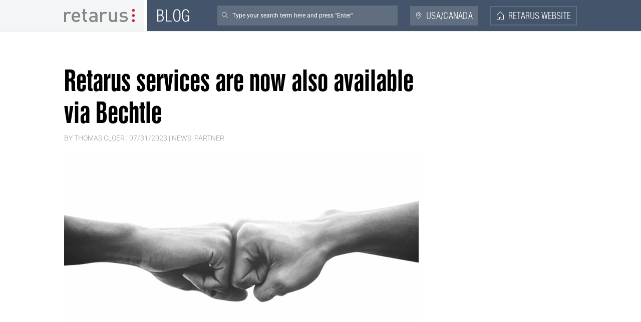

--- FILE ---
content_type: text/html; charset=UTF-8
request_url: https://www.retarus.com/blog/en/retarus-services-are-now-also-available-via-bechtle/
body_size: 23035
content:
<!DOCTYPE html>
<!--[if IE 6]>
<html id="ie6" lang="en">
<![endif]-->
<!--[if IE 7]>
<html id="ie7" lang="en">
<![endif]-->
<!--[if IE 8]>
<html id="ie8" lang="en">
<![endif]-->
<!--[if !(IE 6) | !(IE 7) | !(IE 8)  ]><!-->
<html lang="en">
<!--<![endif]-->
<head>
		<meta charset="UTF-8" />
			
	<meta http-equiv="X-UA-Compatible" content="IE=edge">
	<link rel="pingback" href="https://www.retarus.com/blog/en/xmlrpc.php" />

		<!--[if lt IE 9]>
	<script src="https://www.retarus.com/blog/en/wp-content/themes/Divi/js/html5.js" type="text/javascript"></script>
	<![endif]-->

	<script type="text/javascript">
		document.documentElement.className = 'js';
	</script>

	<meta name='robots' content='index, follow, max-image-preview:large, max-snippet:-1, max-video-preview:-1' />

<!-- Google Tag Manager for WordPress by gtm4wp.com -->
<script data-cfasync="false" data-pagespeed-no-defer>
	var gtm4wp_datalayer_name = "dataLayer";
	var dataLayer = dataLayer || [];
</script>
<!-- End Google Tag Manager for WordPress by gtm4wp.com -->
	<!-- This site is optimized with the Yoast SEO Premium plugin v26.7 (Yoast SEO v26.7) - https://yoast.com/wordpress/plugins/seo/ -->
	<title>Retarus services are now also available via Bechtle - Retarus Corporate Blog - EN</title>
	<meta name="description" content="Retarus has entered into a partnership with Germany’s largest IT system integrator Bechtle. With immediate effect, Retarus’ highly flexible cloud solutions for email security and enterprise messaging are included in the portfolio offered by the Bechtle Group in Germany, Austria, Switzerland, and Benelux." />
	<link rel="canonical" href="https://www.retarus.com/blog/en/retarus-services-gibt-es-jetzt-auch-ueber-bechtle/" />
	<meta property="og:locale" content="en_US" />
	<meta property="og:type" content="article" />
	<meta property="og:title" content="Retarus services are now also available via Bechtle" />
	<meta property="og:description" content="Retarus has entered into a partnership with Germany’s largest IT system integrator Bechtle. With immediate effect, Retarus’ highly flexible cloud solutions for email security and enterprise messaging are included in the portfolio offered by the Bechtle Group in Germany, Austria, Switzerland, and Benelux." />
	<meta property="og:url" content="https://www.retarus.com/blog/en/retarus-services-gibt-es-jetzt-auch-ueber-bechtle/" />
	<meta property="og:site_name" content="Retarus Corporate Blog - EN" />
	<meta property="article:published_time" content="2023-07-31T15:00:42+00:00" />
	<meta property="article:modified_time" content="2024-05-07T09:11:44+00:00" />
	<meta property="og:image" content="https://www.retarus.com/blog/en/wp-content/uploads/sites/22/2023/08/shutterstock_1329032354.jpg" />
	<meta property="og:image:width" content="1920" />
	<meta property="og:image:height" content="1080" />
	<meta property="og:image:type" content="image/jpeg" />
	<meta name="author" content="Thomas Cloer" />
	<meta name="twitter:card" content="summary_large_image" />
	<meta name="twitter:label1" content="Written by" />
	<meta name="twitter:data1" content="Thomas Cloer" />
	<meta name="twitter:label2" content="Est. reading time" />
	<meta name="twitter:data2" content="1 minute" />
	<script type="application/ld+json" class="yoast-schema-graph">{"@context":"https://schema.org","@graph":[{"@type":"Article","@id":"https://www.retarus.com/blog/en/retarus-services-gibt-es-jetzt-auch-ueber-bechtle/#article","isPartOf":{"@id":"https://www.retarus.com/blog/en/retarus-services-gibt-es-jetzt-auch-ueber-bechtle/"},"author":{"name":"Thomas Cloer","@id":"https://www.retarus.com/blog/en/#/schema/person/7f8954d8bf84d75cf384942c5f6cf2e5"},"headline":"Retarus services are now also available via Bechtle","datePublished":"2023-07-31T15:00:42+00:00","dateModified":"2024-05-07T09:11:44+00:00","mainEntityOfPage":{"@id":"https://www.retarus.com/blog/en/retarus-services-gibt-es-jetzt-auch-ueber-bechtle/"},"wordCount":201,"commentCount":0,"image":{"@id":"https://www.retarus.com/blog/en/retarus-services-gibt-es-jetzt-auch-ueber-bechtle/#primaryimage"},"thumbnailUrl":"https://www.retarus.com/blog/en/wp-content/uploads/sites/22/2023/08/shutterstock_1329032354.jpg","keywords":["Bechtle"],"articleSection":["News","Partner"],"inLanguage":"en-US","potentialAction":[{"@type":"CommentAction","name":"Comment","target":["https://www.retarus.com/blog/en/retarus-services-gibt-es-jetzt-auch-ueber-bechtle/#respond"]}]},{"@type":"WebPage","@id":"https://www.retarus.com/blog/en/retarus-services-gibt-es-jetzt-auch-ueber-bechtle/","url":"https://www.retarus.com/blog/en/retarus-services-gibt-es-jetzt-auch-ueber-bechtle/","name":"Retarus services are now also available via Bechtle - Retarus Corporate Blog - EN","isPartOf":{"@id":"https://www.retarus.com/blog/en/#website"},"primaryImageOfPage":{"@id":"https://www.retarus.com/blog/en/retarus-services-gibt-es-jetzt-auch-ueber-bechtle/#primaryimage"},"image":{"@id":"https://www.retarus.com/blog/en/retarus-services-gibt-es-jetzt-auch-ueber-bechtle/#primaryimage"},"thumbnailUrl":"https://www.retarus.com/blog/en/wp-content/uploads/sites/22/2023/08/shutterstock_1329032354.jpg","datePublished":"2023-07-31T15:00:42+00:00","dateModified":"2024-05-07T09:11:44+00:00","author":{"@id":"https://www.retarus.com/blog/en/#/schema/person/7f8954d8bf84d75cf384942c5f6cf2e5"},"description":"Retarus has entered into a partnership with Germany’s largest IT system integrator Bechtle. With immediate effect, Retarus’ highly flexible cloud solutions for email security and enterprise messaging are included in the portfolio offered by the Bechtle Group in Germany, Austria, Switzerland, and Benelux.","breadcrumb":{"@id":"https://www.retarus.com/blog/en/retarus-services-gibt-es-jetzt-auch-ueber-bechtle/#breadcrumb"},"inLanguage":"en-US","potentialAction":[{"@type":"ReadAction","target":["https://www.retarus.com/blog/en/retarus-services-gibt-es-jetzt-auch-ueber-bechtle/"]}]},{"@type":"ImageObject","inLanguage":"en-US","@id":"https://www.retarus.com/blog/en/retarus-services-gibt-es-jetzt-auch-ueber-bechtle/#primaryimage","url":"https://www.retarus.com/blog/en/wp-content/uploads/sites/22/2023/08/shutterstock_1329032354.jpg","contentUrl":"https://www.retarus.com/blog/en/wp-content/uploads/sites/22/2023/08/shutterstock_1329032354.jpg","width":1920,"height":1080,"caption":"Partner Partnerschaft Partnership Fist Bump"},{"@type":"BreadcrumbList","@id":"https://www.retarus.com/blog/en/retarus-services-gibt-es-jetzt-auch-ueber-bechtle/#breadcrumb","itemListElement":[{"@type":"ListItem","position":1,"name":"Home","item":"https://www.retarus.com/blog/en/"},{"@type":"ListItem","position":2,"name":"Retarus services are now also available via Bechtle"}]},{"@type":"WebSite","@id":"https://www.retarus.com/blog/en/#website","url":"https://www.retarus.com/blog/en/","name":"Retarus Corporate Blog - EN","description":"Always up to date","potentialAction":[{"@type":"SearchAction","target":{"@type":"EntryPoint","urlTemplate":"https://www.retarus.com/blog/en/?s={search_term_string}"},"query-input":{"@type":"PropertyValueSpecification","valueRequired":true,"valueName":"search_term_string"}}],"inLanguage":"en-US"},{"@type":"Person","@id":"https://www.retarus.com/blog/en/#/schema/person/7f8954d8bf84d75cf384942c5f6cf2e5","name":"Thomas Cloer","url":"https://www.retarus.com/blog/en/author/thomasc/"}]}</script>
	<!-- / Yoast SEO Premium plugin. -->



<link rel="alternate" type="application/rss+xml" title="Retarus Corporate Blog - EN &raquo; Feed" href="https://www.retarus.com/blog/en/feed/" />
<link rel="alternate" type="application/rss+xml" title="Retarus Corporate Blog - EN &raquo; Comments Feed" href="https://www.retarus.com/blog/en/comments/feed/" />
<link rel="alternate" type="application/rss+xml" title="Retarus Corporate Blog - EN &raquo; Retarus services are now also available via Bechtle Comments Feed" href="https://www.retarus.com/blog/en/retarus-services-are-now-also-available-via-bechtle/feed/" />
<link rel="alternate" title="oEmbed (JSON)" type="application/json+oembed" href="https://www.retarus.com/blog/en/wp-json/oembed/1.0/embed?url=https%3A%2F%2Fwww.retarus.com%2Fblog%2Fen%2Fretarus-services-are-now-also-available-via-bechtle%2F" />
<link rel="alternate" title="oEmbed (XML)" type="text/xml+oembed" href="https://www.retarus.com/blog/en/wp-json/oembed/1.0/embed?url=https%3A%2F%2Fwww.retarus.com%2Fblog%2Fen%2Fretarus-services-are-now-also-available-via-bechtle%2F&#038;format=xml" />
<meta content="divi-blog-child v.3.9.1" name="generator"/><link rel='stylesheet' id='wp-block-library-css' href='https://www.retarus.com/blog/en/wp-includes/css/dist/block-library/style.min.css?ver=f987ae4b845cb89049599df84f4674f2' type='text/css' media='all' />
<style id='wp-block-paragraph-inline-css' type='text/css'>
.is-small-text{font-size:.875em}.is-regular-text{font-size:1em}.is-large-text{font-size:2.25em}.is-larger-text{font-size:3em}.has-drop-cap:not(:focus):first-letter{float:left;font-size:8.4em;font-style:normal;font-weight:100;line-height:.68;margin:.05em .1em 0 0;text-transform:uppercase}body.rtl .has-drop-cap:not(:focus):first-letter{float:none;margin-left:.1em}p.has-drop-cap.has-background{overflow:hidden}:root :where(p.has-background){padding:1.25em 2.375em}:where(p.has-text-color:not(.has-link-color)) a{color:inherit}p.has-text-align-left[style*="writing-mode:vertical-lr"],p.has-text-align-right[style*="writing-mode:vertical-rl"]{rotate:180deg}
/*# sourceURL=https://www.retarus.com/blog/en/wp-includes/blocks/paragraph/style.min.css */
</style>
<style id='global-styles-inline-css' type='text/css'>
:root{--wp--preset--aspect-ratio--square: 1;--wp--preset--aspect-ratio--4-3: 4/3;--wp--preset--aspect-ratio--3-4: 3/4;--wp--preset--aspect-ratio--3-2: 3/2;--wp--preset--aspect-ratio--2-3: 2/3;--wp--preset--aspect-ratio--16-9: 16/9;--wp--preset--aspect-ratio--9-16: 9/16;--wp--preset--color--black: #000000;--wp--preset--color--cyan-bluish-gray: #abb8c3;--wp--preset--color--white: #ffffff;--wp--preset--color--pale-pink: #f78da7;--wp--preset--color--vivid-red: #cf2e2e;--wp--preset--color--luminous-vivid-orange: #ff6900;--wp--preset--color--luminous-vivid-amber: #fcb900;--wp--preset--color--light-green-cyan: #7bdcb5;--wp--preset--color--vivid-green-cyan: #00d084;--wp--preset--color--pale-cyan-blue: #8ed1fc;--wp--preset--color--vivid-cyan-blue: #0693e3;--wp--preset--color--vivid-purple: #9b51e0;--wp--preset--gradient--vivid-cyan-blue-to-vivid-purple: linear-gradient(135deg,rgb(6,147,227) 0%,rgb(155,81,224) 100%);--wp--preset--gradient--light-green-cyan-to-vivid-green-cyan: linear-gradient(135deg,rgb(122,220,180) 0%,rgb(0,208,130) 100%);--wp--preset--gradient--luminous-vivid-amber-to-luminous-vivid-orange: linear-gradient(135deg,rgb(252,185,0) 0%,rgb(255,105,0) 100%);--wp--preset--gradient--luminous-vivid-orange-to-vivid-red: linear-gradient(135deg,rgb(255,105,0) 0%,rgb(207,46,46) 100%);--wp--preset--gradient--very-light-gray-to-cyan-bluish-gray: linear-gradient(135deg,rgb(238,238,238) 0%,rgb(169,184,195) 100%);--wp--preset--gradient--cool-to-warm-spectrum: linear-gradient(135deg,rgb(74,234,220) 0%,rgb(151,120,209) 20%,rgb(207,42,186) 40%,rgb(238,44,130) 60%,rgb(251,105,98) 80%,rgb(254,248,76) 100%);--wp--preset--gradient--blush-light-purple: linear-gradient(135deg,rgb(255,206,236) 0%,rgb(152,150,240) 100%);--wp--preset--gradient--blush-bordeaux: linear-gradient(135deg,rgb(254,205,165) 0%,rgb(254,45,45) 50%,rgb(107,0,62) 100%);--wp--preset--gradient--luminous-dusk: linear-gradient(135deg,rgb(255,203,112) 0%,rgb(199,81,192) 50%,rgb(65,88,208) 100%);--wp--preset--gradient--pale-ocean: linear-gradient(135deg,rgb(255,245,203) 0%,rgb(182,227,212) 50%,rgb(51,167,181) 100%);--wp--preset--gradient--electric-grass: linear-gradient(135deg,rgb(202,248,128) 0%,rgb(113,206,126) 100%);--wp--preset--gradient--midnight: linear-gradient(135deg,rgb(2,3,129) 0%,rgb(40,116,252) 100%);--wp--preset--font-size--small: 13px;--wp--preset--font-size--medium: 20px;--wp--preset--font-size--large: 36px;--wp--preset--font-size--x-large: 42px;--wp--preset--spacing--20: 0.44rem;--wp--preset--spacing--30: 0.67rem;--wp--preset--spacing--40: 1rem;--wp--preset--spacing--50: 1.5rem;--wp--preset--spacing--60: 2.25rem;--wp--preset--spacing--70: 3.38rem;--wp--preset--spacing--80: 5.06rem;--wp--preset--shadow--natural: 6px 6px 9px rgba(0, 0, 0, 0.2);--wp--preset--shadow--deep: 12px 12px 50px rgba(0, 0, 0, 0.4);--wp--preset--shadow--sharp: 6px 6px 0px rgba(0, 0, 0, 0.2);--wp--preset--shadow--outlined: 6px 6px 0px -3px rgb(255, 255, 255), 6px 6px rgb(0, 0, 0);--wp--preset--shadow--crisp: 6px 6px 0px rgb(0, 0, 0);}:root { --wp--style--global--content-size: 823px;--wp--style--global--wide-size: 1080px; }:where(body) { margin: 0; }.wp-site-blocks > .alignleft { float: left; margin-right: 2em; }.wp-site-blocks > .alignright { float: right; margin-left: 2em; }.wp-site-blocks > .aligncenter { justify-content: center; margin-left: auto; margin-right: auto; }:where(.is-layout-flex){gap: 0.5em;}:where(.is-layout-grid){gap: 0.5em;}.is-layout-flow > .alignleft{float: left;margin-inline-start: 0;margin-inline-end: 2em;}.is-layout-flow > .alignright{float: right;margin-inline-start: 2em;margin-inline-end: 0;}.is-layout-flow > .aligncenter{margin-left: auto !important;margin-right: auto !important;}.is-layout-constrained > .alignleft{float: left;margin-inline-start: 0;margin-inline-end: 2em;}.is-layout-constrained > .alignright{float: right;margin-inline-start: 2em;margin-inline-end: 0;}.is-layout-constrained > .aligncenter{margin-left: auto !important;margin-right: auto !important;}.is-layout-constrained > :where(:not(.alignleft):not(.alignright):not(.alignfull)){max-width: var(--wp--style--global--content-size);margin-left: auto !important;margin-right: auto !important;}.is-layout-constrained > .alignwide{max-width: var(--wp--style--global--wide-size);}body .is-layout-flex{display: flex;}.is-layout-flex{flex-wrap: wrap;align-items: center;}.is-layout-flex > :is(*, div){margin: 0;}body .is-layout-grid{display: grid;}.is-layout-grid > :is(*, div){margin: 0;}body{padding-top: 0px;padding-right: 0px;padding-bottom: 0px;padding-left: 0px;}:root :where(.wp-element-button, .wp-block-button__link){background-color: #32373c;border-width: 0;color: #fff;font-family: inherit;font-size: inherit;font-style: inherit;font-weight: inherit;letter-spacing: inherit;line-height: inherit;padding-top: calc(0.667em + 2px);padding-right: calc(1.333em + 2px);padding-bottom: calc(0.667em + 2px);padding-left: calc(1.333em + 2px);text-decoration: none;text-transform: inherit;}.has-black-color{color: var(--wp--preset--color--black) !important;}.has-cyan-bluish-gray-color{color: var(--wp--preset--color--cyan-bluish-gray) !important;}.has-white-color{color: var(--wp--preset--color--white) !important;}.has-pale-pink-color{color: var(--wp--preset--color--pale-pink) !important;}.has-vivid-red-color{color: var(--wp--preset--color--vivid-red) !important;}.has-luminous-vivid-orange-color{color: var(--wp--preset--color--luminous-vivid-orange) !important;}.has-luminous-vivid-amber-color{color: var(--wp--preset--color--luminous-vivid-amber) !important;}.has-light-green-cyan-color{color: var(--wp--preset--color--light-green-cyan) !important;}.has-vivid-green-cyan-color{color: var(--wp--preset--color--vivid-green-cyan) !important;}.has-pale-cyan-blue-color{color: var(--wp--preset--color--pale-cyan-blue) !important;}.has-vivid-cyan-blue-color{color: var(--wp--preset--color--vivid-cyan-blue) !important;}.has-vivid-purple-color{color: var(--wp--preset--color--vivid-purple) !important;}.has-black-background-color{background-color: var(--wp--preset--color--black) !important;}.has-cyan-bluish-gray-background-color{background-color: var(--wp--preset--color--cyan-bluish-gray) !important;}.has-white-background-color{background-color: var(--wp--preset--color--white) !important;}.has-pale-pink-background-color{background-color: var(--wp--preset--color--pale-pink) !important;}.has-vivid-red-background-color{background-color: var(--wp--preset--color--vivid-red) !important;}.has-luminous-vivid-orange-background-color{background-color: var(--wp--preset--color--luminous-vivid-orange) !important;}.has-luminous-vivid-amber-background-color{background-color: var(--wp--preset--color--luminous-vivid-amber) !important;}.has-light-green-cyan-background-color{background-color: var(--wp--preset--color--light-green-cyan) !important;}.has-vivid-green-cyan-background-color{background-color: var(--wp--preset--color--vivid-green-cyan) !important;}.has-pale-cyan-blue-background-color{background-color: var(--wp--preset--color--pale-cyan-blue) !important;}.has-vivid-cyan-blue-background-color{background-color: var(--wp--preset--color--vivid-cyan-blue) !important;}.has-vivid-purple-background-color{background-color: var(--wp--preset--color--vivid-purple) !important;}.has-black-border-color{border-color: var(--wp--preset--color--black) !important;}.has-cyan-bluish-gray-border-color{border-color: var(--wp--preset--color--cyan-bluish-gray) !important;}.has-white-border-color{border-color: var(--wp--preset--color--white) !important;}.has-pale-pink-border-color{border-color: var(--wp--preset--color--pale-pink) !important;}.has-vivid-red-border-color{border-color: var(--wp--preset--color--vivid-red) !important;}.has-luminous-vivid-orange-border-color{border-color: var(--wp--preset--color--luminous-vivid-orange) !important;}.has-luminous-vivid-amber-border-color{border-color: var(--wp--preset--color--luminous-vivid-amber) !important;}.has-light-green-cyan-border-color{border-color: var(--wp--preset--color--light-green-cyan) !important;}.has-vivid-green-cyan-border-color{border-color: var(--wp--preset--color--vivid-green-cyan) !important;}.has-pale-cyan-blue-border-color{border-color: var(--wp--preset--color--pale-cyan-blue) !important;}.has-vivid-cyan-blue-border-color{border-color: var(--wp--preset--color--vivid-cyan-blue) !important;}.has-vivid-purple-border-color{border-color: var(--wp--preset--color--vivid-purple) !important;}.has-vivid-cyan-blue-to-vivid-purple-gradient-background{background: var(--wp--preset--gradient--vivid-cyan-blue-to-vivid-purple) !important;}.has-light-green-cyan-to-vivid-green-cyan-gradient-background{background: var(--wp--preset--gradient--light-green-cyan-to-vivid-green-cyan) !important;}.has-luminous-vivid-amber-to-luminous-vivid-orange-gradient-background{background: var(--wp--preset--gradient--luminous-vivid-amber-to-luminous-vivid-orange) !important;}.has-luminous-vivid-orange-to-vivid-red-gradient-background{background: var(--wp--preset--gradient--luminous-vivid-orange-to-vivid-red) !important;}.has-very-light-gray-to-cyan-bluish-gray-gradient-background{background: var(--wp--preset--gradient--very-light-gray-to-cyan-bluish-gray) !important;}.has-cool-to-warm-spectrum-gradient-background{background: var(--wp--preset--gradient--cool-to-warm-spectrum) !important;}.has-blush-light-purple-gradient-background{background: var(--wp--preset--gradient--blush-light-purple) !important;}.has-blush-bordeaux-gradient-background{background: var(--wp--preset--gradient--blush-bordeaux) !important;}.has-luminous-dusk-gradient-background{background: var(--wp--preset--gradient--luminous-dusk) !important;}.has-pale-ocean-gradient-background{background: var(--wp--preset--gradient--pale-ocean) !important;}.has-electric-grass-gradient-background{background: var(--wp--preset--gradient--electric-grass) !important;}.has-midnight-gradient-background{background: var(--wp--preset--gradient--midnight) !important;}.has-small-font-size{font-size: var(--wp--preset--font-size--small) !important;}.has-medium-font-size{font-size: var(--wp--preset--font-size--medium) !important;}.has-large-font-size{font-size: var(--wp--preset--font-size--large) !important;}.has-x-large-font-size{font-size: var(--wp--preset--font-size--x-large) !important;}
/*# sourceURL=global-styles-inline-css */
</style>

<link data-minify="1" rel='stylesheet' id='wtfdivi-user-css-css' href='https://www.retarus.com/blog/en/wp-content/cache/min/22/blog/en/wp-content/uploads/sites/22/wtfdivi/wp_head.css?ver=1765983315' type='text/css' media='all' />
<link rel='stylesheet' id='responsive-lightbox-featherlight-css' href='https://www.retarus.com/blog/en/wp-content/plugins/responsive-lightbox/assets/featherlight/featherlight.min.css?ver=1.7.14' type='text/css' media='all' />
<link rel='stylesheet' id='responsive-lightbox-featherlight-gallery-css' href='https://www.retarus.com/blog/en/wp-content/plugins/responsive-lightbox/assets/featherlight/featherlight.gallery.min.css?ver=1.7.14' type='text/css' media='all' />
<link data-minify="1" rel='stylesheet' id='dflip-icons-style-css' href='https://www.retarus.com/blog/en/wp-content/cache/min/22/blog/en/wp-content/plugins/dflip/assets/css/themify-icons.min.css?ver=1765983315' type='text/css' media='all' />
<link rel='stylesheet' id='dflip-style-css' href='https://www.retarus.com/blog/en/wp-content/plugins/dflip/assets/css/dflip.min.css?ver=1.5.18' type='text/css' media='all' />
<link data-minify="1" rel='stylesheet' id='taxopress-frontend-css-css' href='https://www.retarus.com/blog/en/wp-content/cache/min/22/blog/en/wp-content/plugins/simple-tags/assets/frontend/css/frontend.css?ver=1765983315' type='text/css' media='all' />
<link data-minify="1" rel='stylesheet' id='divi-style-parent-css' href='https://www.retarus.com/blog/en/wp-content/cache/min/22/blog/en/wp-content/themes/Divi/style-static.min.css?ver=1765983315' type='text/css' media='all' />
<link data-minify="1" rel='stylesheet' id='divi-style-css' href='https://www.retarus.com/blog/en/wp-content/cache/min/22/blog/en/wp-content/themes/divi-blog-child/style.css?ver=1765983315' type='text/css' media='all' />
<script type="text/javascript" data-cfasync="false" src="https://www.retarus.com/blog/en/wp-includes/js/jquery/jquery.min.js?ver=3.7.1" id="jquery-core-js"></script>
<script type="text/javascript" id="jquery-core-js-after">
/* <![CDATA[ */
    (function($) {
        $(document).ready(function() {
            // Ensure the GeoIP library is loaded
            if (
                typeof window.geoip_detect === 'undefined' ||
                typeof window.geoip_detect.get_info !== 'function'
            ) {
                //console.warn('Retarus HubSpot: GeoIP library not found.');
                return;
            }

            // Retrieve Geo Data
            window.geoip_detect.get_info()
                .then(function(record) {
                    // Check for errors in the record
                    if (record && typeof record.error === 'function' && record.error()) {
                        return;
                    }

                    // Extract Country Code
                    var countryCode = '';
                    if (record && typeof record.get === 'function') {
                        countryCode = record.get('country.iso_code', '');
                    }

                    // US Only
                    if (countryCode.toUpperCase() === 'US') {
                        
                        // Push to GTM Data Layer
                        window.dataLayer = window.dataLayer || [];
                        window.dataLayer.push({
                            'event': 'hubspot_trigger_us',
                            'visitorCountry': 'US'
                        });

                        //console.log('Retarus HubSpot: US Visitor detected. GTM event fired.');
                    } else {
                       //console.log('Retarus HubSpot: non US Visitor detected. GTM event not fired.');
                    }
                })
                .catch(function(err) {
                    //console.error('Retarus HubSpot: Geo lookup failed', err);
                });
        });
    })(jQuery);
//# sourceURL=jquery-core-js-after
/* ]]> */
</script>
<script type="text/javascript" src="https://www.retarus.com/blog/en/wp-includes/js/jquery/jquery-migrate.min.js?ver=3.4.1" id="jquery-migrate-js"></script>
<script type="text/javascript" src="https://www.retarus.com/blog/en/wp-content/plugins/responsive-lightbox/assets/featherlight/featherlight.min.js?ver=1.7.14" id="responsive-lightbox-featherlight-js" data-rocket-defer defer></script>
<script type="text/javascript" src="https://www.retarus.com/blog/en/wp-content/plugins/responsive-lightbox/assets/featherlight/featherlight.gallery.min.js?ver=1.7.14" id="responsive-lightbox-featherlight-gallery-js" data-rocket-defer defer></script>
<script type="text/javascript" src="https://www.retarus.com/blog/en/wp-includes/js/underscore.min.js?ver=1.13.7" id="underscore-js" data-rocket-defer defer></script>
<script type="text/javascript" src="https://www.retarus.com/blog/en/wp-content/plugins/responsive-lightbox/assets/infinitescroll/infinite-scroll.pkgd.min.js?ver=4.0.1" id="responsive-lightbox-infinite-scroll-js" data-rocket-defer defer></script>
<script type="text/javascript" src="https://www.retarus.com/blog/en/wp-content/plugins/responsive-lightbox/assets/dompurify/purify.min.js?ver=3.3.1" id="dompurify-js" data-rocket-defer defer></script>
<script type="text/javascript" id="responsive-lightbox-sanitizer-js-before">
/* <![CDATA[ */
window.RLG = window.RLG || {}; window.RLG.sanitizeAllowedHosts = ["youtube.com","www.youtube.com","youtu.be","vimeo.com","player.vimeo.com"];
//# sourceURL=responsive-lightbox-sanitizer-js-before
/* ]]> */
</script>
<script data-minify="1" type="text/javascript" src="https://www.retarus.com/blog/en/wp-content/cache/min/22/blog/en/wp-content/plugins/responsive-lightbox/js/sanitizer.js?ver=1768566171" id="responsive-lightbox-sanitizer-js" data-rocket-defer defer></script>
<script type="text/javascript" id="responsive-lightbox-js-before">
/* <![CDATA[ */
var rlArgs = {"script":"featherlight","selector":"lightbox","customEvents":"","activeGalleries":true,"openSpeed":250,"closeSpeed":250,"closeOnClick":"background","closeOnEsc":true,"galleryFadeIn":100,"galleryFadeOut":300,"woocommerce_gallery":false,"ajaxurl":"https:\/\/www.retarus.com\/blog\/en\/wp-admin\/admin-ajax.php","nonce":"060f8aa99f","preview":false,"postId":8992,"scriptExtension":false};

//# sourceURL=responsive-lightbox-js-before
/* ]]> */
</script>
<script data-minify="1" type="text/javascript" src="https://www.retarus.com/blog/en/wp-content/cache/min/22/blog/en/wp-content/plugins/responsive-lightbox/js/front.js?ver=1765983315" id="responsive-lightbox-js" data-rocket-defer defer></script>
<script data-minify="1" type="text/javascript" src="https://www.retarus.com/blog/en/wp-content/cache/min/22/blog/en/wp-content/plugins/simple-tags/assets/frontend/js/frontend.js?ver=1765983315" id="taxopress-frontend-js-js" data-rocket-defer defer></script>
<link rel="https://api.w.org/" href="https://www.retarus.com/blog/en/wp-json/" /><link rel="alternate" title="JSON" type="application/json" href="https://www.retarus.com/blog/en/wp-json/wp/v2/posts/8992" /><link rel="EditURI" type="application/rsd+xml" title="RSD" href="https://www.retarus.com/blog/en/xmlrpc.php?rsd" />

<link rel='shortlink' href='https://www.retarus.com/blog/en/?p=8992' />
<style id='retarus-localizer'>body q { quotes: "“" "”" !important; }</style><meta name="RetarusProductFamily" content="no product assigned" />
<meta name="RetarusProduct" content="no product assigned" />
	<script data-name="dbdb-head-js">
	 
	</script>
<style>
.db_title, .db_tagline { 
    margin-right: 30px;
    margin-top: 0px;
    line-height: 1em;
}
.db_title_and_tagline {
    display: flex;
    align-items: flex-start;
}
.db_tagline_below_title_on .db_title_and_tagline {
    flex-direction: column;
}
.db_tagline_below_title_on .db_tagline {
    margin-top: 8px;
}
.db_title_and_tagline_valign_middle .db_title_and_tagline {
    align-items: center;
}
.db_title_and_tagline_valign_bottom .db_title_and_tagline {
    align-items: flex-end;
}
.db_title_and_tagline_below_logo_on .db_title_and_tagline {
    position: absolute;
    bottom: 0px;
    left: 0px;
    transform: translateY(100%);
}
</style>
        <style>
        /* Display the team member icons */
        .db_pb_team_member_website_icon:before {
            content: "\e0e3";
        }

        .db_pb_team_member_email_icon:before {
            content: "\e010";
        }

        .db_pb_team_member_instagram_icon:before {
            content: "\e09a";
        }

        .db_pb_team_member_phone_icon:before {
            content: "\e090";
        }

        /* Fix email icon hidden by Email Address Encoder plugin */
        ul.et_pb_member_social_links li>span {
            display: inline-block !important;
        }
    </style>
<style>
@media only screen and (min-width: 981px) {
    .et_pb_module.db_inline_form .et_pb_newsletter_fields > p { 
        flex: auto !important;
    }
    .et_pb_module.db_inline_form .et_pb_newsletter_fields p.et_pb_newsletter_field {
        margin-right: 2%; 
    }
}
</style>
    <style>
        .et_pb_slider.dbdb_slider_random .et-pb-active-slide {
            visibility: hidden;
        }
    </style>
    <style>
        .et_pb_gallery .et-pb-slider-arrows a {
            margin-top: 0;
            transform: translateY(-50%);
        }
    </style>
    <style>
        .et_pb_gallery .et-pb-controllers a {
            border-style: solid;
        }
    </style>
<style>.dbcs-clipboard-button { 
	position: absolute;
	right: 1em;
	margin-top: 0.7em;
	font-family: 'ETmodules' !important;
	font-size: 16pt; 
	opacity: 0.4;
	cursor: pointer;
}
.dbcs-clipboard-button:before {
	content: '\69';
}
.dbcs-clipboard-button:hover {
	opacity: 1;
}
.dbcs-clipboard-button.dbcs-copied-to-clipboard {
	color: green; 
	opacity: 1;
}
.dbcs-clipboard-button.dbcs-copied-to-clipboard:before {
	content: '\4e';
}

.dbcs-clipboard-enabled .hljs-table td.hljs-line { 
    padding-right: 55px;    
}
.dbcs-clipboard-enabled .dbcs-clipboard-button {
    opacity: 1;
    background: rgba(240, 240, 240, 0.9) !important;
    padding: 7px;
    right: 0.35em;
    margin-top: 0.35em;
    border-radius: 4px
}
.dbcs-clipboard-enabled .dbcs-clipboard-button:before {
    opacity: 0.8;
}
.dbcs-clipboard-enabled .dbcs-clipboard-button:hover:before {
    opacity: 1;
}</style><style>
.et_pb_dmb_code_snippet pre code:before, 
#et_builder_outer_content .et_pb_dmb_code_snippet pre code:before{
	font-family: monospace;
}
.et_pb_dmb_code_snippet pre code table.hljs-table td.hljs-line-number, 
#et_builder_outer_content .et_pb_dmb_code_snippet pre code table.hljs-table td.hljs-line-number {
	user-select: none;
    text-align: right;
    white-space: nowrap;
    vertical-align: top;
}
.et_pb_dmb_code_snippet pre code:not(.show_linenums) table.hljs-table td.hljs-line-number, 
#et_builder_outer_content .et_pb_dmb_code_snippet pre code:not(.show_linenums) table.hljs-table td.hljs-line-number,
.et_pb_dmb_code_snippet pre code:not(.show_linenums) table.hljs-table col.hljs-line-numbers, 
#et_builder_outer_content .et_pb_dmb_code_snippet pre code:not(.show_linenums) table.hljs-table col.hljs-line-numbers {
	display: none;
}
</style>
<style>
.et_pb_dmb_code_snippet code.dbcs-wrap-lines .hljs-line * {
	white-space: pre-wrap;
    overflow-wrap: anywhere;
}
</style>
<style>
        .et_pb_dmb_code_snippet {
            visibility: hidden;
        }
    </style>
<!-- Google Tag Manager for WordPress by gtm4wp.com -->
<!-- GTM Container placement set to manual -->
<script data-cfasync="false" data-pagespeed-no-defer type="text/javascript">
	var dataLayer_content = {"siteID":22,"siteName":"Retarus Corporate Blog - EN","pageTitle":"Retarus services are now also available via Bechtle - Retarus Corporate Blog - EN","pagePostType":"post","pagePostType2":"single-post","pageCategory":["news","partners"],"pageAttributes":["bechtle"],"pagePostAuthor":"Thomas Cloer","browserName":"","browserVersion":"","browserEngineName":"","browserEngineVersion":"","osName":"","osVersion":"","deviceType":"bot","deviceManufacturer":"","deviceModel":""};
	dataLayer.push( dataLayer_content );
</script>
<script data-cfasync="false" data-pagespeed-no-defer type="text/javascript">
(function(w,d,s,l,i){w[l]=w[l]||[];w[l].push({'gtm.start':
new Date().getTime(),event:'gtm.js'});var f=d.getElementsByTagName(s)[0],
j=d.createElement(s),dl=l!='dataLayer'?'&l='+l:'';j.async=true;j.src=
'//www.googletagmanager.com/gtm.js?id='+i+dl;f.parentNode.insertBefore(j,f);
})(window,document,'script','dataLayer','GTM-TN4S4XP');
</script>
<script data-cfasync="false" data-pagespeed-no-defer type="text/javascript">
(function(w,d,s,l,i){w[l]=w[l]||[];w[l].push({'gtm.start':
new Date().getTime(),event:'gtm.js'});var f=d.getElementsByTagName(s)[0],
j=d.createElement(s),dl=l!='dataLayer'?'&l='+l:'';j.async=true;j.src=
'//www.googletagmanager.com/gtm.js?id='+i+dl;f.parentNode.insertBefore(j,f);
})(window,document,'script','dataLayer','GTM-KHX6Z7Z');
</script>
<!-- End Google Tag Manager for WordPress by gtm4wp.com --><link rel="llms-sitemap" href="https://www.retarus.com/blog/en/llms.txt" />
<link rel="alternate" hreflang="en" href="https://www.retarus.com/blog/en/retarus-services-are-now-also-available-via-bechtle/" />
<link rel="alternate" hreflang="es-ES" href="https://www.retarus.com/blog/es/los-servicios-de-retarus-estan-disponibles-ahora-tambien-a-traves-de-bechtle/" />
<link rel="alternate" hreflang="it-IT" href="https://www.retarus.com/blog/it/i-servizi-retarus-sono-ora-disponibili-anche-su-bechtle/" />
<link rel="alternate" hreflang="fr-FR" href="https://www.retarus.com/blog/fr/bechtle-a-desormais-egalement-recours-aux-services-de-retarus/" />
<link rel="alternate" hreflang="en-US" href="https://www.retarus.com/blog/us/retarus-services-are-now-also-available-via-bechtle/" />
<link rel="alternate" hreflang="de-DE" href="https://www.retarus.com/blog/de/retarus-services-gibt-es-jetzt-auch-ueber-bechtle/" />
<meta name="viewport" content="width=device-width, initial-scale=1.0, maximum-scale=1.0, user-scalable=0" /><link rel="shortcut icon" href="https://www.retarus.com/de/wp-content/uploads/sites/2/2018/07/favicon.png" /><script data-cfasync="false"> var dFlipLocation = "https://www.retarus.com/blog/en/wp-content/plugins/dflip/assets/"; var dFlipWPGlobal = {"text":{"toggleSound":"Turn on\/off Sound","toggleThumbnails":"Toggle Thumbnails","toggleOutline":"Toggle Outline\/Bookmark","previousPage":"Previous Page","nextPage":"Next Page","toggleFullscreen":"Toggle Fullscreen","zoomIn":"Zoom In","zoomOut":"Zoom Out","toggleHelp":"Toggle Help","singlePageMode":"Single Page Mode","doublePageMode":"Double Page Mode","downloadPDFFile":"Download PDF File","gotoFirstPage":"Goto First Page","gotoLastPage":"Goto Last Page","share":"Share"},"moreControls":"download,startPage,endPage,sound","hideControls":"outline,thumbnail,share","scrollWheel":"false","backgroundColor":"#F7F7F7","backgroundImage":"","height":"auto","paddingLeft":"0","paddingRight":"0","controlsPosition":"bottom","duration":"600","soundEnable":"true","enableDownload":"true","webgl":"false","hard":"all","maxTextureSize":"2048","rangeChunkSize":"524288","zoomRatio":"1.5","stiffness":"3","singlePageMode":"0","autoPlay":"false","autoPlayDuration":"5000","autoPlayStart":"false"};</script><style id="et-divi-customizer-global-cached-inline-styles">body,.et_pb_column_1_2 .et_quote_content blockquote cite,.et_pb_column_1_2 .et_link_content a.et_link_main_url,.et_pb_column_1_3 .et_quote_content blockquote cite,.et_pb_column_3_8 .et_quote_content blockquote cite,.et_pb_column_1_4 .et_quote_content blockquote cite,.et_pb_blog_grid .et_quote_content blockquote cite,.et_pb_column_1_3 .et_link_content a.et_link_main_url,.et_pb_column_3_8 .et_link_content a.et_link_main_url,.et_pb_column_1_4 .et_link_content a.et_link_main_url,.et_pb_blog_grid .et_link_content a.et_link_main_url,body .et_pb_bg_layout_light .et_pb_post p,body .et_pb_bg_layout_dark .et_pb_post p{font-size:16px}.et_pb_slide_content,.et_pb_best_value{font-size:18px}#et_search_icon:hover,.mobile_menu_bar:before,.mobile_menu_bar:after,.et_toggle_slide_menu:after,.et-social-icon a:hover,.et_pb_sum,.et_pb_pricing li a,.et_pb_pricing_table_button,.et_overlay:before,.entry-summary p.price ins,.et_pb_member_social_links a:hover,.et_pb_widget li a:hover,.et_pb_filterable_portfolio .et_pb_portfolio_filters li a.active,.et_pb_filterable_portfolio .et_pb_portofolio_pagination ul li a.active,.et_pb_gallery .et_pb_gallery_pagination ul li a.active,.wp-pagenavi span.current,.wp-pagenavi a:hover,.nav-single a,.tagged_as a,.posted_in a{color:#bd1d20}.et_pb_contact_submit,.et_password_protected_form .et_submit_button,.et_pb_bg_layout_light .et_pb_newsletter_button,.comment-reply-link,.form-submit .et_pb_button,.et_pb_bg_layout_light .et_pb_promo_button,.et_pb_bg_layout_light .et_pb_more_button,.et_pb_contact p input[type="checkbox"]:checked+label i:before,.et_pb_bg_layout_light.et_pb_module.et_pb_button{color:#bd1d20}.footer-widget h4{color:#bd1d20}.et-search-form,.nav li ul,.et_mobile_menu,.footer-widget li:before,.et_pb_pricing li:before,blockquote{border-color:#bd1d20}.et_pb_counter_amount,.et_pb_featured_table .et_pb_pricing_heading,.et_quote_content,.et_link_content,.et_audio_content,.et_pb_post_slider.et_pb_bg_layout_dark,.et_slide_in_menu_container,.et_pb_contact p input[type="radio"]:checked+label i:before{background-color:#bd1d20}a{color:#bd1d20}.et_secondary_nav_enabled #page-container #top-header{background-color:#4a4c50!important}#et-secondary-nav li ul{background-color:#4a4c50}#top-menu li.current-menu-ancestor>a,#top-menu li.current-menu-item>a,#top-menu li.current_page_item>a{color:#bd1d20}#main-footer .footer-widget h4,#main-footer .widget_block h1,#main-footer .widget_block h2,#main-footer .widget_block h3,#main-footer .widget_block h4,#main-footer .widget_block h5,#main-footer .widget_block h6{color:#bd1d20}.footer-widget li:before{border-color:#bd1d20}#footer-widgets .footer-widget li:before{top:10.6px}@media only screen and (min-width:981px){.et_fixed_nav #page-container .et-fixed-header#top-header{background-color:#4a4c50!important}.et_fixed_nav #page-container .et-fixed-header#top-header #et-secondary-nav li ul{background-color:#4a4c50}.et-fixed-header #top-menu li.current-menu-ancestor>a,.et-fixed-header #top-menu li.current-menu-item>a,.et-fixed-header #top-menu li.current_page_item>a{color:#bd1d20!important}}@media only screen and (min-width:1350px){.et_pb_row{padding:27px 0}.et_pb_section{padding:54px 0}.single.et_pb_pagebuilder_layout.et_full_width_page .et_post_meta_wrapper{padding-top:81px}.et_pb_fullwidth_section{padding:0}}</style>	
<link rel='stylesheet' id='shariffcss-css' href='https://www.retarus.com/blog/en/wp-content/plugins/shariff/css/shariff.min.css?ver=4.6.15' type='text/css' media='all' />
<meta name="generator" content="WP Rocket 3.20.3" data-wpr-features="wpr_defer_js wpr_minify_js wpr_minify_css wpr_desktop" /></head>
<body class="wp-singular post-template-default single single-post postid-8992 single-format-standard wp-theme-Divi wp-child-theme-divi-blog-child dbdb_divi_2_4_up desktop et_pb_button_helper_class et_fixed_nav et_show_nav et_pb_show_title et_primary_nav_dropdown_animation_fade et_secondary_nav_dropdown_animation_fade et_header_style_left et_pb_footer_columns4 et_cover_background et_pb_gutter osx et_pb_gutters3 et_smooth_scroll et_right_sidebar et_divi_theme et-db">

<!-- GTM Container placement set to manual -->
<!-- Google Tag Manager (noscript) -->
				<noscript><iframe src="https://www.googletagmanager.com/ns.html?id=GTM-TN4S4XP" height="0" width="0" style="display:none;visibility:hidden" aria-hidden="true"></iframe></noscript>
				<noscript><iframe src="https://www.googletagmanager.com/ns.html?id=GTM-KHX6Z7Z" height="0" width="0" style="display:none;visibility:hidden" aria-hidden="true"></iframe></noscript>
<!-- End Google Tag Manager (noscript) -->	<div data-rocket-location-hash="775329b08c0e284f257a34d6fe14bc45" id="page-container">

	
			
		<header data-rocket-location-hash="439ae885352637e3996350df6f90c5e4" id="main-header" class="alternative-header" data-height-onload="66">
			
			
			<div data-rocket-location-hash="b6589b762195d698064d24d47cd581fc" class="container clearfix et_menu_container">
				<div id="title-container">
					<div id="logotitle-container">
												<div class="logo_container">
							<a href="https://www.retarus.com/blog/en/">
								<img src=" https://www.retarus.com/wp-content/uploads/2018/07/favicon.png " alt="Retarus Corporate Blog - EN" id="mobile-logo" data-height-percentage="54" />
								<img src=" https://www.retarus.com/de/wp-content/uploads/sites/2/2018/07/retarus-logo.png " alt="Retarus Corporate Blog - EN" id="logo" data-height-percentage="54" />
							</a>
						</div>
						<div id="blog-title">
							<span id="main-title">Blog</span>
						</div>
					</div>
					<div id="search-container">

						<div class="et_search_outer">
									<div class="et_pb_search_visible et_pb_no_animation et_search_form_container">
										<form role="search" method="get" class="et-search-form" action="https://www.retarus.com/blog/en/">
											<span>
									<input type="search" id="header_search" class="et-search-field" placeholder="Type your search term here and press &quot;Enter&quot;" value="" name="s" title="Search for:" />											</span>
										</form>
									</div>
								</div>
						<div id="et-top-navigation" data-height="66" data-fixed-height="40">
															
								<!-- 									<div id="et_top_search">
										<span id="et_search_icon"></span>
									</div>
								 -->
								<nav id="top-menu-nav">
								<ul id="top-menu" class="nav"><li class="ret_blog-languages menu-item menu-item-type-custom menu-item-object-custom menu-item-has-children">
      <a href="#main-content" class="current-country">Global</a>
      <ul class="sub-menu"><li class="menu-item menu-item-type-custom menu-item-object-custom">
      <a href="https://www.retarus.com/blog/us/retarus-services-are-now-also-available-via-bechtle/">USA/Canada</a>
    </li><li class="menu-item menu-item-type-custom menu-item-object-custom">
       <a href="https://www.retarus.com/blog/de/retarus-services-gibt-es-jetzt-auch-ueber-bechtle/">D/A/CH</a>
     </li><li class="menu-item menu-item-type-custom menu-item-object-custom">
       <a href="https://www.retarus.com/blog/es/los-servicios-de-retarus-estan-disponibles-ahora-tambien-a-traves-de-bechtle/">Spain</a>
     </li><li class="menu-item menu-item-type-custom menu-item-object-custom">
       <a href="https://www.retarus.com/blog/it/i-servizi-retarus-sono-ora-disponibili-anche-su-bechtle/">Italy</a>
     </li><li class="menu-item menu-item-type-custom menu-item-object-custom">
       <a href="https://www.retarus.com/blog/fr/bechtle-a-desormais-egalement-recours-aux-services-de-retarus/">France</a>
     </li></ul>
   </li></ul>								</nav>
							
							
							
							

							<div id="et_mobile_nav_menu">
				<div class="mobile_nav closed">
					<span class="select_page">Select Page</span>
					<span class="mobile_menu_bar mobile_menu_bar_toggle"></span>
				</div>
			</div>						</div> <!-- #et-top-navigation -->
						<div id="homepage-link">
														<a href="https://www.retarus.com//">Retarus Website</a>
						</div>
					</div>
				</div>
			</div> <!-- .container -->
			
		</header> <!-- #main-header -->

		<div data-rocket-location-hash="16bdc482463a7a38ce25ac0d2ace1efb" id="et-main-area">
<div data-rocket-location-hash="6410dfc7301ffdf919b0e2c3a072c835" id="main-content">
	<div class="container">
		<div id="content-area" class="clearfix">
			<div id="left-area">
							
				<article id="post-8992" class="et_pb_post post-8992 post type-post status-publish format-standard has-post-thumbnail hentry category-news category-partners tag-bechtle">
					<h1>
                        Retarus services are now also available via Bechtle                    </h1>

				<p class="post-meta"> by <span class="author vcard"><a href="https://www.retarus.com/blog/en/author/thomasc/" title="Posts by Thomas Cloer" rel="author">Thomas Cloer</a></span> | <span class="published">31.07.2023</span> | <a href="https://www.retarus.com/blog/en/category/news/" rel="category tag">News</a>, <a href="https://www.retarus.com/blog/en/category/partners/" rel="category tag">Partner</a></p><div  class="thumbimg"><img src="https://www.retarus.com/blog/en/wp-content/uploads/sites/22/2023/08/shutterstock_1329032354.jpg" alt="Retarus services are now also available via Bechtle" class="" width="1080" height="675" /></div>
					
					<div class="entry-content">
					
<p>Retarus has entered into a partnership with Germany’s largest IT system integrator Bechtle. With immediate effect, Retarus’ highly flexible cloud solutions for email security and enterprise messaging are included in the portfolio offered by the Bechtle Group in Germany, Austria, Switzerland, and Benelux.</p>



<p>The collaboration aims to meet the growing demand for complex IT projects related to cloud transformation and offer customers digital communication services that precisely fulfill their specific requirements. By integrating the Retarus services into Bechtle’s portfolio, the IT system integrator’s customers stand to benefit from communication processes which are significantly more efficient and secure. The services fulfill all common sector-specific standards as well as meeting the most stringent data protection and compliance provisions.</p>



<p>Mathias Schick, Head of Solution &amp; Practice Management Security at Bechtle, states: “With Retarus, we have instantly gained another German partner with many years of experience in the enterprise messaging business to collaborate closely with us. We will work together to support our customers in their digital development. This has already impressively been underlined by the first projects we have won together.”</p>



<p>For more details, please take a look at our <a href="https://www.retarus.com/press/bechtle-and-retarus-announce-partnership/">recent press release</a>.</p>
<div class="ShariffSC" style="margin-top:30px;"><div class="shariff shariff-align-flex-start shariff-widget-align-flex-start" style="display:none"><div class="ShariffHeadline">Share this post:</div><ul class="shariff-buttons theme-round orientation-horizontal buttonsize-medium"><li class="shariff-button linkedin shariff-nocustomcolor" style="background-color:#1488bf;border-radius:1%"><a href="https://www.linkedin.com/sharing/share-offsite/?url=https%3A%2F%2Fwww.retarus.com%2Fblog%2Fen%2Fretarus-services-are-now-also-available-via-bechtle%2F" title="Share on LinkedIn" aria-label="Share on LinkedIn" role="button" rel="noopener nofollow" class="shariff-link" style=";border-radius:1%; background-color:#0077b5; color:#fff" target="_blank"><span class="shariff-icon" style=""><svg width="32px" height="20px" xmlns="http://www.w3.org/2000/svg" viewBox="0 0 27 32"><path fill="#0077b5" d="M6.2 11.2v17.7h-5.9v-17.7h5.9zM6.6 5.7q0 1.3-0.9 2.2t-2.4 0.9h0q-1.5 0-2.4-0.9t-0.9-2.2 0.9-2.2 2.4-0.9 2.4 0.9 0.9 2.2zM27.4 18.7v10.1h-5.9v-9.5q0-1.9-0.7-2.9t-2.3-1.1q-1.1 0-1.9 0.6t-1.2 1.5q-0.2 0.5-0.2 1.4v9.9h-5.9q0-7.1 0-11.6t0-5.3l0-0.9h5.9v2.6h0q0.4-0.6 0.7-1t1-0.9 1.6-0.8 2-0.3q3 0 4.9 2t1.9 6z"/></svg></span></a></li><li class="shariff-button mastodon shariff-nocustomcolor" style="background-color:#563ACC;border-radius:1%"><a href="https://s2f.kytta.dev/?text=Retarus%20services%20are%20now%20also%20available%20via%20Bechtle https%3A%2F%2Fwww.retarus.com%2Fblog%2Fen%2Fretarus-services-are-now-also-available-via-bechtle%2F" title="Share on Mastodon" aria-label="Share on Mastodon" role="button" rel="noopener nofollow" class="shariff-link" style=";border-radius:1%; background-color:#6364FF; color:#fff" target="_blank"><span class="shariff-icon" style=""><svg width="75" height="79" viewBox="0 0 75 79" fill="none" xmlns="http://www.w3.org/2000/svg"><path d="M37.813-.025C32.462-.058 27.114.13 21.79.598c-8.544.621-17.214 5.58-20.203 13.931C-1.12 23.318.408 32.622.465 41.65c.375 7.316.943 14.78 3.392 21.73 4.365 9.465 14.781 14.537 24.782 15.385 7.64.698 15.761-.213 22.517-4.026a54.1 54.1 0 0 0 .01-6.232c-6.855 1.316-14.101 2.609-21.049 1.074-3.883-.88-6.876-4.237-7.25-8.215-1.53-3.988 3.78-.43 5.584-.883 9.048 1.224 18.282.776 27.303-.462 7.044-.837 14.26-4.788 16.65-11.833 2.263-6.135 1.215-12.79 1.698-19.177.06-3.84.09-7.692-.262-11.52C72.596 7.844 63.223.981 53.834.684a219.453 219.453 0 0 0-16.022-.71zm11.294 12.882c5.5-.067 10.801 4.143 11.67 9.653.338 1.48.471 3 .471 4.515v21.088h-8.357c-.07-7.588.153-15.182-.131-22.765-.587-4.368-7.04-5.747-9.672-2.397-2.422 3.04-1.47 7.155-1.67 10.735v6.392h-8.307c-.146-4.996.359-10.045-.404-15.002-1.108-4.218-7.809-5.565-10.094-1.666-1.685 3.046-.712 6.634-.976 9.936v14.767h-8.354c.109-8.165-.238-16.344.215-24.5.674-5.346 5.095-10.389 10.676-10.627 4.902-.739 10.103 2.038 12.053 6.631.375 1.435 1.76 1.932 1.994.084 1.844-3.704 5.501-6.739 9.785-6.771.367-.044.735-.068 1.101-.073z"/><defs><linearGradient id="paint0_linear_549_34" x1="37.0692" y1="0" x2="37.0692" y2="79" gradientUnits="userSpaceOnUse"><stop stop-color="#6364FF"/><stop offset="1" stop-color="#563ACC"/></linearGradient></defs></svg></span></a></li><li class="shariff-button bluesky shariff-nocustomcolor" style="background-color:#84c4ff;border-radius:1%"><a href="https://bsky.app/intent/compose?text=Retarus%20services%20are%20now%20also%20available%20via%20Bechtle https%3A%2F%2Fwww.retarus.com%2Fblog%2Fen%2Fretarus-services-are-now-also-available-via-bechtle%2F " title="Share on Bluesky" aria-label="Share on Bluesky" role="button" rel="noopener nofollow" class="shariff-link" style=";border-radius:1%; background-color:#0085ff; color:#fff" target="_blank"><span class="shariff-icon" style=""><svg width="20" height="20" version="1.1" xmlns="http://www.w3.org/2000/svg" viewBox="0 0 20 20"><path class="st0" d="M4.89,3.12c2.07,1.55,4.3,4.71,5.11,6.4.82-1.69,3.04-4.84,5.11-6.4,1.49-1.12,3.91-1.99,3.91.77,0,.55-.32,4.63-.5,5.3-.64,2.3-2.99,2.89-5.08,2.54,3.65.62,4.58,2.68,2.57,4.74-3.81,3.91-5.48-.98-5.9-2.23-.08-.23-.11-.34-.12-.25,0-.09-.04.02-.12.25-.43,1.25-2.09,6.14-5.9,2.23-2.01-2.06-1.08-4.12,2.57-4.74-2.09.36-4.44-.23-5.08-2.54-.19-.66-.5-4.74-.5-5.3,0-2.76,2.42-1.89,3.91-.77h0Z"/></svg></span></a></li><li class="shariff-button reddit shariff-nocustomcolor" style="background-color:#ff5700;border-radius:1%"><a href="https://www.reddit.com/submit?url=https%3A%2F%2Fwww.retarus.com%2Fblog%2Fen%2Fretarus-services-are-now-also-available-via-bechtle%2F" title="Share on Reddit" aria-label="Share on Reddit" role="button" rel="noopener nofollow" class="shariff-link" style=";border-radius:1%; background-color:#ff4500; color:#fff" target="_blank"><span class="shariff-icon" style=""><svg xmlns="http://www.w3.org/2000/svg" viewBox="0 0 512 512"><path fill="#ff4500" d="M440.3 203.5c-15 0-28.2 6.2-37.9 15.9-35.7-24.7-83.8-40.6-137.1-42.3L293 52.3l88.2 19.8c0 21.6 17.6 39.2 39.2 39.2 22 0 39.7-18.1 39.7-39.7s-17.6-39.7-39.7-39.7c-15.4 0-28.7 9.3-35.3 22l-97.4-21.6c-4.9-1.3-9.7 2.2-11 7.1L246.3 177c-52.9 2.2-100.5 18.1-136.3 42.8-9.7-10.1-23.4-16.3-38.4-16.3-55.6 0-73.8 74.6-22.9 100.1-1.8 7.9-2.6 16.3-2.6 24.7 0 83.8 94.4 151.7 210.3 151.7 116.4 0 210.8-67.9 210.8-151.7 0-8.4-.9-17.2-3.1-25.1 49.9-25.6 31.5-99.7-23.8-99.7zM129.4 308.9c0-22 17.6-39.7 39.7-39.7 21.6 0 39.2 17.6 39.2 39.7 0 21.6-17.6 39.2-39.2 39.2-22 .1-39.7-17.6-39.7-39.2zm214.3 93.5c-36.4 36.4-139.1 36.4-175.5 0-4-3.5-4-9.7 0-13.7 3.5-3.5 9.7-3.5 13.2 0 27.8 28.5 120 29 149 0 3.5-3.5 9.7-3.5 13.2 0 4.1 4 4.1 10.2.1 13.7zm-.8-54.2c-21.6 0-39.2-17.6-39.2-39.2 0-22 17.6-39.7 39.2-39.7 22 0 39.7 17.6 39.7 39.7-.1 21.5-17.7 39.2-39.7 39.2z"/></svg></span></a></li><li class="shariff-button facebook shariff-nocustomcolor" style="background-color:#4273c8;border-radius:1%"><a href="https://www.facebook.com/sharer/sharer.php?u=https%3A%2F%2Fwww.retarus.com%2Fblog%2Fen%2Fretarus-services-are-now-also-available-via-bechtle%2F" title="Share on Facebook" aria-label="Share on Facebook" role="button" rel="nofollow" class="shariff-link" style=";border-radius:1%; background-color:#3b5998; color:#fff" target="_blank"><span class="shariff-icon" style=""><svg width="32px" height="20px" xmlns="http://www.w3.org/2000/svg" viewBox="0 0 18 32"><path fill="#3b5998" d="M17.1 0.2v4.7h-2.8q-1.5 0-2.1 0.6t-0.5 1.9v3.4h5.2l-0.7 5.3h-4.5v13.6h-5.5v-13.6h-4.5v-5.3h4.5v-3.9q0-3.3 1.9-5.2t5-1.8q2.6 0 4.1 0.2z"/></svg></span></a></li><li class="shariff-button whatsapp shariff-nocustomcolor" style="background-color:#5cbe4a;border-radius:1%"><a href="https://api.whatsapp.com/send?text=https%3A%2F%2Fwww.retarus.com%2Fblog%2Fen%2Fretarus-services-are-now-also-available-via-bechtle%2F%20Retarus%20services%20are%20now%20also%20available%20via%20Bechtle" title="Share on Whatsapp" aria-label="Share on Whatsapp" role="button" rel="noopener nofollow" class="shariff-link" style=";border-radius:1%; background-color:#34af23; color:#fff" target="_blank"><span class="shariff-icon" style=""><svg width="32px" height="20px" xmlns="http://www.w3.org/2000/svg" viewBox="0 0 32 32"><path fill="#34af23" d="M17.6 17.4q0.2 0 1.7 0.8t1.6 0.9q0 0.1 0 0.3 0 0.6-0.3 1.4-0.3 0.7-1.3 1.2t-1.8 0.5q-1 0-3.4-1.1-1.7-0.8-3-2.1t-2.6-3.3q-1.3-1.9-1.3-3.5v-0.1q0.1-1.6 1.3-2.8 0.4-0.4 0.9-0.4 0.1 0 0.3 0t0.3 0q0.3 0 0.5 0.1t0.3 0.5q0.1 0.4 0.6 1.6t0.4 1.3q0 0.4-0.6 1t-0.6 0.8q0 0.1 0.1 0.3 0.6 1.3 1.8 2.4 1 0.9 2.7 1.8 0.2 0.1 0.4 0.1 0.3 0 1-0.9t0.9-0.9zM14 26.9q2.3 0 4.3-0.9t3.6-2.4 2.4-3.6 0.9-4.3-0.9-4.3-2.4-3.6-3.6-2.4-4.3-0.9-4.3 0.9-3.6 2.4-2.4 3.6-0.9 4.3q0 3.6 2.1 6.6l-1.4 4.2 4.3-1.4q2.8 1.9 6.2 1.9zM14 2.2q2.7 0 5.2 1.1t4.3 2.9 2.9 4.3 1.1 5.2-1.1 5.2-2.9 4.3-4.3 2.9-5.2 1.1q-3.5 0-6.5-1.7l-7.4 2.4 2.4-7.2q-1.9-3.2-1.9-6.9 0-2.7 1.1-5.2t2.9-4.3 4.3-2.9 5.2-1.1z"/></svg></span></a></li><li class="shariff-button mailto shariff-nocustomcolor" style="background-color:#a8a8a8;border-radius:1%"><a href="mailto:?body=https%3A%2F%2Fwww.retarus.com%2Fblog%2Fen%2Fretarus-services-are-now-also-available-via-bechtle%2F&subject=Retarus%20services%20are%20now%20also%20available%20via%20Bechtle" title="Send by email" aria-label="Send by email" role="button" rel="noopener nofollow" class="shariff-link" style=";border-radius:1%; background-color:#999; color:#fff"><span class="shariff-icon" style=""><svg width="32px" height="20px" xmlns="http://www.w3.org/2000/svg" viewBox="0 0 32 32"><path fill="#999" d="M32 12.7v14.2q0 1.2-0.8 2t-2 0.9h-26.3q-1.2 0-2-0.9t-0.8-2v-14.2q0.8 0.9 1.8 1.6 6.5 4.4 8.9 6.1 1 0.8 1.6 1.2t1.7 0.9 2 0.4h0.1q0.9 0 2-0.4t1.7-0.9 1.6-1.2q3-2.2 8.9-6.1 1-0.7 1.8-1.6zM32 7.4q0 1.4-0.9 2.7t-2.2 2.2q-6.7 4.7-8.4 5.8-0.2 0.1-0.7 0.5t-1 0.7-0.9 0.6-1.1 0.5-0.9 0.2h-0.1q-0.4 0-0.9-0.2t-1.1-0.5-0.9-0.6-1-0.7-0.7-0.5q-1.6-1.1-4.7-3.2t-3.6-2.6q-1.1-0.7-2.1-2t-1-2.5q0-1.4 0.7-2.3t2.1-0.9h26.3q1.2 0 2 0.8t0.9 2z"/></svg></span></a></li></ul></div></div><div class="crp_related     "><p class="crp_header">Related Posts:<p><div class="ret-crp-list"><div class="ret-crp-item"><a href="https://www.retarus.com/blog/en/simplifying-fax-landscapes-less-work-better-security/"     class="crp_link post-9325"><figure><img width="1280" height="720" src="https://www.retarus.com/blog/en/wp-content/uploads/sites/22/2024/05/AdobeStock_643013925-1280x720.jpg" class="crp_featured crp_thumb et-pb-image--responsive--desktop" alt="Vereinfachung simplification" style="" title="Simplifying fax landscapes: less work, better security" srcset="https://www.retarus.com/blog/en/wp-content/uploads/sites/22/2024/05/AdobeStock_643013925-1280x720.jpg 1280w, https://www.retarus.com/blog/en/wp-content/uploads/sites/22/2024/05/AdobeStock_643013925-980x551.jpg 980w, https://www.retarus.com/blog/en/wp-content/uploads/sites/22/2024/05/AdobeStock_643013925-480x270.jpg 480w" sizes="(min-width: 0px) and (max-width: 480px) 480px, (min-width: 481px) and (max-width: 980px) 980px, (min-width: 981px) and (max-width: 1280px) 1280px, 100vw" srcset="https://www.retarus.com/blog/en/wp-content/uploads/sites/22/2024/05/AdobeStock_643013925-1280x720.jpg 1280w, https://www.retarus.com/blog/en/wp-content/uploads/sites/22/2024/05/AdobeStock_643013925-980x551.jpg 980w, https://www.retarus.com/blog/en/wp-content/uploads/sites/22/2024/05/AdobeStock_643013925-480x270.jpg 480w" /></figure><span class="crp_title">Simplifying fax landscapes: less work, better security</span></a></div><div class="ret-crp-item"><a href="https://www.retarus.com/blog/en/modern-communication-platforms-pave-the-way-into-the-cloud/"     class="crp_link post-10778"><figure><img width="1280" height="720" src="https://www.retarus.com/blog/en/wp-content/uploads/sites/22/2024/08/AdobeStock_781298983-1280x720.jpg" class="crp_featured crp_thumb et-pb-image--responsive--desktop" alt="Hybrid Cloud" style="" title="Modern communication platforms pave the way into the cloud" srcset="https://www.retarus.com/blog/en/wp-content/uploads/sites/22/2024/08/AdobeStock_781298983-1280x720.jpg 1280w, https://www.retarus.com/blog/en/wp-content/uploads/sites/22/2024/08/AdobeStock_781298983-980x551.jpg 980w, https://www.retarus.com/blog/en/wp-content/uploads/sites/22/2024/08/AdobeStock_781298983-480x270.jpg 480w" sizes="(min-width: 0px) and (max-width: 480px) 480px, (min-width: 481px) and (max-width: 980px) 980px, (min-width: 981px) and (max-width: 1280px) 1280px, 100vw" srcset="https://www.retarus.com/blog/en/wp-content/uploads/sites/22/2024/08/AdobeStock_781298983-1280x720.jpg 1280w, https://www.retarus.com/blog/en/wp-content/uploads/sites/22/2024/08/AdobeStock_781298983-980x551.jpg 980w, https://www.retarus.com/blog/en/wp-content/uploads/sites/22/2024/08/AdobeStock_781298983-480x270.jpg 480w" /></figure><span class="crp_title">Modern communication platforms pave the way into the cloud</span></a></div><div class="ret-crp-item"><a href="https://www.retarus.com/blog/en/retarus-and-appsmart-announce-commercial-partnership/"     class="crp_link post-5652"><figure><img width="730" height="410" src="https://www.retarus.com/blog/en/wp-content/uploads/sites/22/2017/05/business-partner_680x384px.jpg" class="crp_featured crp_thumb et-pb-image--responsive--desktop" alt="business-partner_680x384px" style="" title="Retarus and AppSmart announce commercial partnership" /></figure><span class="crp_title">Retarus and AppSmart announce commercial partnership</span></a></div></div><div class="crp_clear"></div></div>					</div> <!-- .entry-content -->
					<p class="clear clearfix tagged_with">
					    Tags: <a href="https://www.retarus.com/blog/en/tag/bechtle/" rel="tag">Bechtle</a>					</p>

					
					<!-- You can start editing here. -->

<section id="comment-wrap">
		   <div id="comment-section" class="nocomments">
		  			 <!-- If comments are open, but there are no comments. -->

		  	   </div>
					<div id="respond" class="comment-respond">
		<span id="reply-title" class="comment-reply-title"><span>Submit a Comment</span> <small><a rel="nofollow" id="cancel-comment-reply-link" href="/blog/en/retarus-services-are-now-also-available-via-bechtle/#respond" style="display:none;">Cancel reply</a></small></span><form action="https://www.retarus.com/blog/en/wp-comments-post.php" method="post" id="commentform" class="comment-form"><p class="comment-notes"><span id="email-notes">Your email address will not be published.</span> <span class="required-field-message">Required fields are marked <span class="required">*</span></span></p><p class="comment-form-comment"><label for="comment">Comment <span class="required">*</span></label> <textarea autocomplete="new-password"  id="ef87911935"  name="ef87911935"   cols="45" rows="8" maxlength="65525" required="required"></textarea><textarea id="comment" aria-label="hp-comment" aria-hidden="true" name="comment" autocomplete="new-password" style="padding:0 !important;clip:rect(1px, 1px, 1px, 1px) !important;position:absolute !important;white-space:nowrap !important;height:1px !important;width:1px !important;overflow:hidden !important;" tabindex="-1"></textarea><script data-noptimize>document.getElementById("comment").setAttribute( "id", "a11f0b262d79ac542fbcc99a99349516" );document.getElementById("ef87911935").setAttribute( "id", "comment" );</script></p><p class="comment-form-author"><label for="author">Name <span class="required">*</span></label> <input id="author" name="author" type="text" value="" size="30" maxlength="245" autocomplete="name" required="required" /></p>
<p class="comment-form-email"><label for="email">Email <span class="required">*</span></label> <input id="email" name="email" type="text" value="" size="30" maxlength="100" aria-describedby="email-notes" autocomplete="email" required="required" /></p>
<p class="comment-form-url"><label for="url">Website</label> <input id="url" name="url" type="text" value="" size="30" maxlength="200" autocomplete="url" /></p>
<p class="comment-form-cookies-consent"><input id="wp-comment-cookies-consent" name="wp-comment-cookies-consent" type="checkbox" value="yes" /> <label for="wp-comment-cookies-consent">Save my name, email, and website in this browser for the next time I comment.</label></p>
<p class="form-submit"><input name="submit" type="submit" id="submit" class="submit et_pb_button" value="Submit Comment" /> <input type='hidden' name='comment_post_ID' value='8992' id='comment_post_ID' />
<input type='hidden' name='comment_parent' id='comment_parent' value='0' />
</p></form>	</div><!-- #respond -->
		</section>				</article> <!-- .et_pb_post -->

										</div> <!-- #left-area -->

				<div id="sidebar">
		
		<div id="recent-posts-2" class="et_pb_widget widget_recent_entries">
		<p class="widgettitle">Latest posts</p>
		<ul>
											<li>
					<a href="https://www.retarus.com/blog/en/new-architecture-powers-retarus-intelligent-document-processing/">New architecture powers Retarus Intelligent Document Processing</a>
									</li>
											<li>
					<a href="https://www.retarus.com/blog/en/new-observability-metrics-for-retarus-email-security/">Nothing to Hide: New Observability Metrics for Retarus Email Security</a>
									</li>
											<li>
					<a href="https://www.retarus.com/blog/en/seemingly-harmless-dkim-option-emerges-as-security-risk/">Seemingly harmless DKIM option emerges as security risk</a>
									</li>
											<li>
					<a href="https://www.retarus.com/blog/en/christmas-season-in-companies-5-tips-for-better-email-security/">Christmas Season in Companies: 5 Tips for Better Email Security</a>
									</li>
											<li>
					<a href="https://www.retarus.com/blog/en/retarus-achieves-tisax-recertification/">Retarus achieves TISAX recertification</a>
									</li>
					</ul>

		</div><div id="custom_html-2" class="widget_text et_pb_widget widget_custom_html"><p class="widgettitle">Always up to date</p><div class="textwidget custom-html-widget">The Retarus Newsletter regularly informs you about new services, messaging challenges and their solutions, as well as business trends and the resulting technological developments … <br><a  href="/newsletter/" target="_blank">Sign up now!</a></div></div><div id="custom_html-3" class="widget_text et_pb_widget widget_custom_html"><p class="widgettitle">About Retarus</p><div class="textwidget custom-html-widget">Our vision is to be the global leader for enterprise-level cloud solutions, enabling business communication in a reliable, efficient, and compliant manner.<br><a href="/company/">Learn more</a></div></div>	</div>
		</div> <!-- #content-area -->
	</div> <!-- .container -->
</div> <!-- #main-content -->


	<span class="et_pb_scroll_top et-pb-icon"></span>


    <footer id="main-footer-1"  class="linkfooter">
        
<div class="container">
	<div id="footer-widgets" class="clearfix">
	<div class="footer-widget"><div id="custom_html-4" class="widget_text fwidget et_pb_widget widget_custom_html"><div class="textwidget custom-html-widget"><div id="fat-footer" class="et_pb_section et_pb_section_0 et_pb_with_background et_section_regular" >
<div class="et_pb_with_border et_pb_row et_pb_row_0 ret_footer_row-1">
<div class="et_pb_column et_pb_column_4_4 et_pb_column_0  et_pb_css_mix_blend_mode_passthrough et-last-child">
<div class="et_pb_module et_pb_text et_pb_text_0  et_pb_text_align_left et_pb_bg_layout_light">
<div class="et_pb_text_inner">
<p class="ret_footer-headline">Popular Products</p>
<ul>
<li><a href="https://www.retarus.com/products/cloud-fax/">Cloud Fax</a></li>
<li><a href="https://www.retarus.com/products/transactional-email/">Transactional Email</a></li>
<li><a href="https://www.retarus.com/products/enterprise-sms/">Enterprise SMS</a></li>
<li><a href="https://www.retarus.com/products/email-security/">Email Security</a></li>
<li><a href="https://www.retarus.com/products/business-process-solutions/">Business Process Solutions</a></li>
</ul>
</div></div>
<div class="et_pb_module et_pb_text et_pb_text_1  et_pb_text_align_left et_pb_bg_layout_light">
<div class="et_pb_text_inner">
<p class="ret_footer-headline">Company</p>
<ul>
<li><a href="https://www.retarus.com/company/">Company Profile</a></li>
<li><a href="https://www.retarus.com/enterprise-cloud/">Retarus Enterprise Cloud</a></li>
<li><a href="https://www.retarus.com/messaging-platform/">Retarus Messaging Platform</a></li>
<li><a href="https://www.retarus.com/secure-email-platform/">Retarus Secure Email Platform</a></li>
<li><a href="https://www.retarus.com/business-integration-and-automation/">Business Integration and Automation</a></li>
<li><a href="https://www.retarus.com/career/">Career Portal</a></li>
</ul>
</div></div>
<div class="et_pb_module et_pb_text et_pb_text_2  et_pb_text_align_left et_pb_bg_layout_light">
<div class="et_pb_text_inner">
<p class="ret_footer-headline">Resources</p>
<ul>
<li><a href="https://www.retarus.com/blog/en/" target="_blank" rel="noopener">Retarus Blog</a></li>
<li><a href="https://www.retarus.com/presscenter/">Press Center</a></li>
<li><a href="https://www.retarus.com/newsletter/">Newsletter</a></li>
<li><a href="https://www.retarus.com/case-studies/">Customer Stories and Use Cases</a></li>
<li><a href="https://www.retarus.com/whitepapers-guides-reports/">Whitepapers, Guides, Reports</a></li>
<li><a href="https://www.retarus.com/events/">Events and webinars</a></li>
<li><a target="_blank" href="https://docs.retarus.com/" rel="noopener">Product Documentation Center</a></li>
<li><a target="_blank" href="https://developers.retarus.com/" rel="noopener">API Knowledge Center</a></li>
</ul>
</div></div>
<div class="et_pb_module et_pb_text et_pb_text_3 ret_footer_support  et_pb_text_align_left et_pb_bg_layout_light">
<div class="et_pb_text_inner">
<p class="ret_footer-headline">Support</p>
<ul>
<li><span class="contactIcons contactIconTel"></span><a href="tel:+49 89 5528-2525">+49 89 5528-2525</a></li>
<li><span class="contactIcons contactIconEmail"></span><a href="mailto:support@retarus.com">support@retarus.com</a></li>
<li><span class="contactIcons contactIconStatus"></span><a class="mailto-link" href="http://status.retarus.io" target="_blank" rel="noopener noreferrer">Retarus System Status</a></li>
</ul>
<p style="margin-top:10px;" class="ret_footer-headline">Sales</p>
<ul>
<li><a href="https://www.retarus.com/contact/">Get in touch</a></li>
</ul>
</div></div>
</p></div>
</p></div>
<div class="et_pb_row et_pb_row_1 ret_footer_row-2">
<div class="et_pb_column et_pb_column_4_4 et_pb_column_1  et_pb_css_mix_blend_mode_passthrough et-last-child">
<div class="et_pb_module et_pb_text et_pb_text_4 ret_footer_legal-links  et_pb_text_align_left et_pb_bg_layout_light">
<div class="et_pb_text_inner"><a href="https://www.retarus.com/de/impressum/" target="_blank" rel="noopener">Imprint</a><a href="https://www.retarus.com/legal-disclaimer/">Legal Disclaimer</a><a href="https://www.retarus.com/data-privacy-policy/">Privacy Policy</a></div>
</p></div>
<div class="et_pb_module et_pb_text et_pb_text_5  et_pb_text_align_left et_pb_bg_layout_light">
<div class="et_pb_text_inner">
<ul class="et-social-icons">
<li class="et-social-icon et-social-linkedin"><a href="https://www.linkedin.com/company/retarus" target="_blank" rel="noopener"><span>LinkedIn</span></a></li>
<li class="et-social-icon et-social-rss"><a href="https://www.retarus.com/blog/en/feed/" target="_blank" rel="noopener"><span>RSS</span></a></li>
</ul>
</div></div>
</p></div>
</p></div>
</p></div>
</div></div></div> <!-- end .footer-widget -->	</div> <!-- #footer-widgets -->
</div>	<!-- .container -->    </footer>
</div> <!-- #et-main-area -->


	</div> <!-- #page-container -->

	             <script type="text/javascript">
                 
                 // Geolocation redirect
                 jQuery(document).ready(function($) {
 
                     // check if redirect Cookie allready set
                     //if( getCookie('redirected') != 'done' ) { 
                         // set Cookie -> redirect done
                     //    setCookie('redirected', 'done', 30);
 
                         // get Geolocation data
                         geoip_detect.get_info().then(function(record) {
 
                             if (record.error()) {
                                 console.error('WARNING Geodata Error:' + record.error() );
                             }
 
                             var country = record.get('country.iso_code');
 
                             if (country == 'US' /*|| country == 'SG' || country == 'AU'*/) {

                                var currentPath = window.location.pathname;
                                // Ersetzt das erste Vorkommen von "/en/" mit "/us/"
                                var newPath = currentPath.replace('/en/', '/us/');

                                var targetUrl = window.location.protocol + '//' + window.location.host + newPath; 

 
                                 var xhr = new XMLHttpRequest();
                                 xhr.open('HEAD', targetUrl, true);
                                 xhr.onreadystatechange = function() {
                                     if (xhr.readyState === 4) {
                                         if (xhr.status === 200) {
                                             window.location.href = targetUrl;

                                            console.log(targetUrl);

                                             // execute redirect if target URL exists
                                             //executeRedirect();
                                         } else {
                                             console.log('URL does not exist, no redirect: ' + targetUrl);
 
                                         }
                                     }
                                 };
                                 xhr.send();
 
                                 function executeRedirect() {
 
                                     // utm placeholder
                                     var utm_source, utm_medium;
 
                                     // translate referrer -> utm_params
                                     if( typeof document.referrer !== 'undefined' && document.referrer != '' ) {
 
                                         // Lookup array
                                         var lookup = {"bing": "organic", "yahoo": "organic", "google": "organic", "facebook": "referral", "twitter": "referral", "linkedin": "referral", "xing": "referral"};
 
                                         // get referrer domain
                                         var domain = document.referrer.split("//")[1];
                                         domain = domain.split("/")[0];
                                         
                                         // Set default values
                                         utm_medium = "referral";
                                         utm_source = domain;
 
                                         // check for medium
                                         jQuery.each( lookup, function(k,v){
                                             
                                             if( domain.search(k) != -1 ) {
 
                                                 // we have a result 
                                                 utm_source = domain;
                                                 utm_medium = v;
 
                                                 return false;
                                             }
                                         });                                    
 
                                     }
 
 
                                     // if empty -> direct traffic
                                     if( typeof utm_source === 'undefined' || document.referrer == '' ) {
 
                                         utm_source = "";
                                         utm_medium = "";
                                     }
 
 
                                     // check for location search
                                     if( window.location.search.search("\\?") != -1 ) {
 
                                         // check if utm_parameters exist
                                         if( window.location.search.search("utm_source") != -1 || window.location.search.search("utm_medium") != -1 ) {
 
                                             // redirect with preset parameters
                                             window.location.href = '/'+country.toLowerCase()+window.location.pathname+window.location.search+window.location.hash;
 
                                             //console.log("location.search & UTM Parameters present");
                                             //console.log("Redirect URL: "+'/us'+window.location.pathname+window.location.search+window.location.hash);
 
                                         }else{
 
                                             // inject utm_params
                                             window.location.href = '/'+country.toLowerCase()+window.location.pathname+"?utm_source="+utm_source+"&utm_medium="+utm_medium+"&"+pathname+window.location.search.replace(/^\?+|\?+$/g, '')+window.location.hash;
 
                                             //console.log("location.search present - custom utm set");
                                             //console.log("Redirect URL: "+'/us'+window.location.pathname+"?utm_source="+utm_source+"&utm_medium="+utm_medium+"&"+pathname+window.location.search.replace(/^\?+|\?+$/g, '')+window.location.hash);
                                         }
 
                                     }else{
 
                                         // redirect parameters are set by this script
                                         window.location.href = '/'+country.toLowerCase()+window.location.pathname+"?utm_source="+utm_source+"&utm_medium="+utm_medium+window.location.hash;
 
                                         //console.log("no location.search set - custom utm set");
                                         //console.log("Redirect URL: "+'/us'+window.location.pathname+"?utm_source="+utm_source+"&utm_medium="+utm_medium+window.location.hash);
                                     }
 
                                 }
                                 
 
                             }
                         });
 
                     //}
                 });
             </script>
       <script type="speculationrules">
{"prefetch":[{"source":"document","where":{"and":[{"href_matches":"/blog/en/*"},{"not":{"href_matches":["/blog/en/wp-*.php","/blog/en/wp-admin/*","/blog/en/wp-content/uploads/sites/22/*","/blog/en/wp-content/*","/blog/en/wp-content/plugins/*","/blog/en/wp-content/themes/divi-blog-child/*","/blog/en/wp-content/themes/Divi/*","/blog/en/*\\?(.+)"]}},{"not":{"selector_matches":"a[rel~=\"nofollow\"]"}},{"not":{"selector_matches":".no-prefetch, .no-prefetch a"}}]},"eagerness":"conservative"}]}
</script>
    <script>
        jQuery(document).ready(function($) {
            $('.et_pb_slider.dbdb_slider_random').each(function() {
                var $slider = $(this);
                var $slidesContainer = $slider.find('.et_pb_slides');

                // Randomize the slides
                var $slides = $slidesContainer.children().sort(function() {
                    return Math.random() - 0.5;
                }).detach().appendTo($slidesContainer);

                // Remove the active class from existing slide
                $slides.removeClass('et-pb-active-slide');

                // Restore visibility to the slides
                $slides.css('visibility', 'visible');


                // Add the active class to the first slide
                $slides.first().addClass('et-pb-active-slide');
            });
        });
    </script>
<style>
.et_pb_newsletter .et_pb_newsletter_button.et_pb_button[data-db-button-animation="rocking"] {
    animation: dbRockingEffect 2s linear infinite;
    transition: transform 0.3s ease-in-out;
}
.et_pb_newsletter .et_pb_newsletter_button.et_pb_button[data-db-button-animation="rocking"]:hover {
    animation: none;
    transform: rotate(0deg);
}
@keyframes dbRockingEffect {
    0%, 60%, 100% { transform: rotate(0deg); }
    15% { transform: rotate(1.5deg); }
    45% { transform: rotate(-1.5deg); }
}
</style>
    <script>
        jQuery(function($) {

            // Trigger counter refresh on first load
            $('.dbdb-gallery-with-image-count').each(function() {
                triggerSlideChanged($(this));
            });

            // Trigger counter refresh when the slide changes (due to arrow button clicked)
            $(document).on('mouseup', '.dbdb-gallery-with-image-count .et-pb-slider-arrows a, .dbdb-gallery-with-image-count .et-pb-controllers a', function() {
                var $gallery = $(this).closest('.dbdb-gallery-with-image-count');
                triggerSlideChanged($gallery);
            });

            function triggerSlideChanged($gallery) {
                $gallery.trigger('divi-booster:gallery-slide-changed');
            }

            // Update the counter when the slide has changed
            $(document).on('divi-booster:gallery-slide-changed', '.dbdb-gallery-with-image-count', function() {
                var $gallery = $(this);
                setTimeout(function() {
                    var currentIndex = $gallery.find('.et-pb-active-slide').index() + 1;
                    $gallery.find('.dbdb-slide-counter-active').text(currentIndex);
                }, 50);
            });

            // Set separator on lightbox count
            setTimeout(
                function() {
                    $('.et_pb_gallery_items').each(function() {
                        if ($(this).data('magnificPopup') && $(this).data('dbdb-image-count-separator')) {
                            $(this).data('magnificPopup').gallery.tCounter = '%curr%' + $(this).data('dbdb-image-count-separator') + '%total%';
                        }
                    });
                },
                0
            );
        });
    </script>
    <style>
        .dbdb-gallery-with-image-count .dbdb-slide-counter {
            position: absolute;
            width: 100%;
        }

        .dbdb-gallery-with-image-count {
            overflow: visible !important;
        }

        .dbdb-gallery-with-image-count .et_pb_gallery_items {
            overflow: hidden;
        }

        /* Fix divi gallery layout change on first slide change bug (as this causes the counter to jump too) */
        .dbdb-gallery-with-image-count .et_pb_gallery_item.et_slide_transition {
            display: block !important;
        }
    </style>
    <script>
        jQuery(document).ready(function($) {
            $(document).on('click', '.et_pb_gallery .et_pb_gallery_image a', function() {

                // Remove the old class
                $('body').removeClass(function(index, className) {
                    return (className.match(/(^|\s)et_pb_gallery_\d+_dbdb_lightbox_open/g) || []).join(' ');
                });

                // Add the new class
                var gallery_module_order = $(this).closest('.et_pb_gallery').attr('class').match(/et_pb_gallery_\d+/)[0];
                $('body').addClass(gallery_module_order + '_dbdb_lightbox_open');
            });
        });
    </script>

		<div class='asp_hidden_data' id="asp_hidden_data" style="display: none !important;">
			<svg style="position:absolute" height="0" width="0">
				<filter id="aspblur">
					<feGaussianBlur in="SourceGraphic" stdDeviation="4"/>
				</filter>
			</svg>
			<svg style="position:absolute" height="0" width="0">
				<filter id="no_aspblur"></filter>
			</svg>
		</div>
							<div data-rocket-location-hash="0e69560dbf81b6934e6adf86ac23f209" id="asp-statistics" data-statistics-id="0" style="display:none;"></div>
					    <style>
        .et-fb-no-vb-support-warning {
            display: none !important;
        }
    </style>
<script type="text/javascript" id="afl-wc-utm-public-js-extra">
/* <![CDATA[ */
var afl_wc_utm_public = {"ajax_url":"https://www.retarus.com/blog/en/wp-admin/admin-ajax.php","action":"afl_wc_utm_view","nonce":"","cookie_prefix":"afl_wc_utm_22_","cookie_expiry":{"days":90},"cookie_renewal":"force","cookie_consent_category":"statistics","domain_info":{"domain":"www.retarus.com","path":"/blog/en/","mode":3},"last_touch_window":"1800","wp_consent_api_enabled":"","user_has_active_attribution":"0","attr_first_non_utm":"1","js_autorun":"1","consent_addon":"wp-consent-api","active_attribution":"1","js_merge_tag":"0","gtm_push":"1","cookie_force_reset_ts":"0","click_identifiers":["gclid","fbclid","msclkid"],"extra_params":[]};
//# sourceURL=afl-wc-utm-public-js-extra
/* ]]> */
</script>
<script type="text/javascript" src="https://www.retarus.com/blog/en/wp-content/plugins/afl-wc-utm/public/js/afl-wc-utm-public.min.js?ver=2.28.3" id="afl-wc-utm-public-js" data-rocket-defer defer></script>
<script type="text/javascript" id="geoip-detect-js-js-extra">
/* <![CDATA[ */
var geoip_detect = {"options":{"ajaxurl":"https://www.retarus.com/blog/en/wp-admin/admin-ajax.php","default_locales":["en","en"],"do_body_classes":false,"do_shortcodes":false,"cookie_name":"geoip-detect-result","cookie_duration_in_days":1}};
//# sourceURL=geoip-detect-js-js-extra
/* ]]> */
</script>
<script data-minify="1" type="text/javascript" src="https://www.retarus.com/blog/en/wp-content/cache/min/22/blog/en/wp-content/plugins/geoip-detect/js/dist/frontend_full.js?ver=1765983315" id="geoip-detect-js-js" data-rocket-defer defer></script>
<script type="text/javascript" src="https://www.retarus.com/blog/en/wp-includes/js/comment-reply.min.js?ver=f987ae4b845cb89049599df84f4674f2" id="comment-reply-js" async="async" data-wp-strategy="async" fetchpriority="low"></script>
<script type="text/javascript" id="divi-custom-script-js-extra">
/* <![CDATA[ */
var DIVI = {"item_count":"%d Item","items_count":"%d Items"};
var et_builder_utils_params = {"condition":{"diviTheme":true,"extraTheme":false},"scrollLocations":["app","top"],"builderScrollLocations":{"desktop":"app","tablet":"app","phone":"app"},"onloadScrollLocation":"app","builderType":"fe"};
var et_frontend_scripts = {"builderCssContainerPrefix":"#et-boc","builderCssLayoutPrefix":"#et-boc .et-l"};
var et_pb_custom = {"ajaxurl":"https://www.retarus.com/blog/en/wp-admin/admin-ajax.php","images_uri":"https://www.retarus.com/blog/en/wp-content/themes/Divi/images","builder_images_uri":"https://www.retarus.com/blog/en/wp-content/themes/Divi/includes/builder/images","et_frontend_nonce":"06d05af5c9","subscription_failed":"Please, check the fields below to make sure you entered the correct information.","et_ab_log_nonce":"fab8d65a6f","fill_message":"Please, fill in the following fields:","contact_error_message":"Please, fix the following errors:","invalid":"Invalid email","captcha":"Captcha","prev":"Prev","previous":"Previous","next":"Next","wrong_captcha":"You entered the wrong number in captcha.","wrong_checkbox":"Checkbox","ignore_waypoints":"no","is_divi_theme_used":"1","widget_search_selector":".widget_search","ab_tests":[],"is_ab_testing_active":"","page_id":"8992","unique_test_id":"","ab_bounce_rate":"5","is_cache_plugin_active":"yes","is_shortcode_tracking":"","tinymce_uri":"https://www.retarus.com/blog/en/wp-content/themes/Divi/includes/builder/frontend-builder/assets/vendors","accent_color":"#bd1d20","waypoints_options":[]};
var et_pb_box_shadow_elements = [];
//# sourceURL=divi-custom-script-js-extra
/* ]]> */
</script>
<script type="text/javascript" src="https://www.retarus.com/blog/en/wp-content/themes/Divi/js/scripts.min.js?ver=4.27.5" id="divi-custom-script-js" data-rocket-defer defer></script>
<script data-minify="1" type="text/javascript" src="https://www.retarus.com/blog/en/wp-content/cache/min/22/blog/en/wp-content/themes/Divi/js/smoothscroll.js?ver=1765983315" id="smoothscroll-js" data-rocket-defer defer></script>
<script type="text/javascript" data-cfasync="false" src="https://www.retarus.com/blog/en/wp-content/plugins/dflip/assets/js/dflip.min.js?ver=1.5.18" id="dflip-script-js" data-rocket-defer defer></script>
<script data-minify="1" type="text/javascript" src="https://www.retarus.com/blog/en/wp-content/cache/min/22/blog/en/wp-content/themes/Divi/includes/builder/feature/dynamic-assets/assets/js/jquery.fitvids.js?ver=1765983315" id="fitvids-js"></script>
<script data-minify="1" type="text/javascript" src="https://www.retarus.com/blog/en/wp-content/cache/min/22/blog/en/wp-content/themes/Divi/includes/builder/feature/dynamic-assets/assets/js/jquery.mobile.js?ver=1765983315" id="jquery-mobile-js"></script>
<script data-minify="1" type="text/javascript" src="https://www.retarus.com/blog/en/wp-content/cache/min/22/blog/en/wp-content/themes/Divi/includes/builder/feature/dynamic-assets/assets/js/magnific-popup.js?ver=1765983315" id="magnific-popup-js"></script>
<script data-minify="1" type="text/javascript" src="https://www.retarus.com/blog/en/wp-content/cache/min/22/blog/en/wp-content/themes/Divi/includes/builder/feature/dynamic-assets/assets/js/easypiechart.js?ver=1765983315" id="easypiechart-js" data-rocket-defer defer></script>
<script data-minify="1" type="text/javascript" src="https://www.retarus.com/blog/en/wp-content/cache/min/22/blog/en/wp-content/themes/Divi/includes/builder/feature/dynamic-assets/assets/js/salvattore.js?ver=1765983315" id="salvattore-js" data-rocket-defer defer></script>
<script data-minify="1" type="text/javascript" src="https://www.retarus.com/blog/en/wp-content/cache/min/22/blog/en/wp-content/themes/Divi/core/admin/js/common.js?ver=1765983315" id="et-core-common-js" data-rocket-defer defer></script>
<script data-minify="1" type="text/javascript" src="https://www.retarus.com/blog/en/wp-content/cache/min/22/blog/en/wp-content/plugins/divi-module-code-snippet/features/DBCSCopyToClipboardFeature/script.js?ver=1765983315" id="dbcs-copy-to-clipboard-js" data-rocket-defer defer></script>
<script data-minify="1" type="text/javascript" src="https://www.retarus.com/blog/en/wp-content/cache/min/22/blog/en/wp-content/uploads/sites/22/wtfdivi/wp_footer.js?ver=1765983315" id="wtfdivi-user-js-js"></script>
<script type="text/javascript" id="et-builder-modules-script-motion-js-extra">
/* <![CDATA[ */
var et_pb_motion_elements = {"desktop":[],"tablet":[],"phone":[]};
//# sourceURL=et-builder-modules-script-motion-js-extra
/* ]]> */
</script>
<script data-minify="1" type="text/javascript" src="https://www.retarus.com/blog/en/wp-content/cache/min/22/blog/en/wp-content/themes/Divi/includes/builder/feature/dynamic-assets/assets/js/motion-effects.js?ver=1765983315" id="et-builder-modules-script-motion-js" data-rocket-defer defer></script>
<script type="text/javascript" id="et-builder-modules-script-sticky-js-extra">
/* <![CDATA[ */
var et_pb_sticky_elements = [];
//# sourceURL=et-builder-modules-script-sticky-js-extra
/* ]]> */
</script>
<script data-minify="1" type="text/javascript" src="https://www.retarus.com/blog/en/wp-content/cache/min/22/blog/en/wp-content/themes/Divi/includes/builder/feature/dynamic-assets/assets/js/sticky-elements.js?ver=1765983315" id="et-builder-modules-script-sticky-js" data-rocket-defer defer></script>
<style id="et-builder-module-design-8992-cached-inline-styles">.et_pb_section_0.et_pb_section{background-color:#222a35!important}.et_pb_row_0{background-color:rgba(0,0,0,0);border-bottom-width:1px;border-bottom-color:#5f6165}.et_pb_row_0,body #page-container .et-db #et-boc .et-l .et_pb_row_0.et_pb_row,body.et_pb_pagebuilder_layout.single #page-container #et-boc .et-l .et_pb_row_0.et_pb_row,body.et_pb_pagebuilder_layout.single.et_full_width_page #page-container #et-boc .et-l .et_pb_row_0.et_pb_row,.et_pb_row_1,body #page-container .et-db #et-boc .et-l .et_pb_row_1.et_pb_row,body.et_pb_pagebuilder_layout.single #page-container #et-boc .et-l .et_pb_row_1.et_pb_row,body.et_pb_pagebuilder_layout.single.et_full_width_page #page-container #et-boc .et-l .et_pb_row_1.et_pb_row{max-width:100%}.et_pb_text_0,.et_pb_text_1,.et_pb_text_2,.et_pb_text_3,.et_pb_text_4,.et_pb_text_5{margin-bottom:0px!important}.et_pb_row_1{background-color:rgba(0,0,0,0)}@media only screen and (max-width:980px){.et_pb_row_0{border-bottom-width:1px;border-bottom-color:#5f6165}}@media only screen and (max-width:767px){.et_pb_row_0{border-bottom-width:1px;border-bottom-color:#5f6165}}</style>
<!-- WiredMinds eMetrics tracking with Enterprise Edition V6.3 START -- MOVED TO TAG MANAGER ON MAY 18, 2018 -->

<script data-minify="1" src="https://www.retarus.com/blog/en/wp-content/cache/min/22/blog/en/wp-content/themes/divi-blog-child/js/alpha.js?ver=1765983315" type="text/javascript" data-rocket-defer defer></script>

<script>
    jQuery(document).ready(function(){
        jQuery('#mobile_menu').prepend('<li class="mobile_search_retarus">'+jQuery('.et_search_form_container').html()+'</li>');
        jQuery(document).on('click','#popup-form',function(){
            jQuery('.ret_popup-form').show();
        });
        jQuery(document).on('click','.ret_popup-form-close',function(){
            jQuery('.ret_popup-form').hide();
        });


        /*IFRAME ADDING DATA-SRC, coockie consent- GDRP*/
		jQuery('iframe').each(function(){
			if (jQuery('iframe[src*="youtube"]').length){
				var get_src = jQuery(this).attr('src');
				/*Add new attribute data-src and put src value here*/
				jQuery(this).attr('data-src',get_src);
				/*Remove src here. If you don't need to remove src then comment below part */
				jQuery(this).removeAttr('src');
				jQuery(this).attr("data-cookieconsent", "marketing");
			}
		});

    });

</script>

<script>
jQuery(document).ready(function(){
    if (jQuery('iframe[src*="youtube"]').length){
          var tag = document.createElement('script');
          tag.src = "https://www.youtube.com/iframe_api";
          var firstScriptTag = document.getElementsByTagName('script')[0];
          firstScriptTag.parentNode.insertBefore(tag, firstScriptTag);
          var player;
          function onYouTubeIframeAPIReady() {
            jQuery('iframe').each(function(){

                regExp = /.*(?:youtube-nocookie.com\/|v\/|u\/\w\/|embed\/|watch\?v=)([^#\&\?]*).*/,
                videoId = jQuery(this).attr('data-src').match(regExp);

                //console.log(videoId[1]);
                jQuery('#'+jQuery(this).attr('id')).after('<div id="'+jQuery(this).attr('id')+'00"></div>');
                jQuery('#'+jQuery(this).attr('id')).remove();

                player = new YT.Player(jQuery(this).attr('id')+'00', {
                     videoId: videoId[1].toString()
                });
            });


          }
     }
});

/*
var iframe_src=jQuery('iframe[src*="slideshare.net"]').attr('src');
jQuery('iframe[src*="slideshare.net"]').attr('okay','yes');
jQuery('iframe[src*="slideshare.net"]').attr('src','');
jQuery('iframe[okay="yes"]').css('display','none');
console.log('Iframe src='+iframe_src);
var iframe_src_='<div class="slideshare_embed" width="708" height="450"><img class="image_iframe" src="https://www.retarus.com/wp-content/uploads/2018/03/start-slideshare-presentation.png" alt="Testttt" width="708" height="450" /></div>';
jQuery('iframe[okay="yes"]').after(iframe_src_);
jQuery('.image_iframe').click(function() {
if(confirm("Mit Klick auf OK akzeptieren Sie die Nutzung Ihrer Daten wie in unseren Datenschutzbestimmungen unter dem Absatz SLIDESHARE angegeben.")){
    jQuery(".image_iframe").remove();
    jQuery('.slideshare_embed').append('<iframe src="'+ iframe_src+'" width="708" height="450" frameborder="0" marginwidth="0" marginheight="0" scrolling="no"></iframe>');
    }else{
    alert("Die SlideShare Präsentation finden Sie unter "+ iframe_src);
    }
});
*/
jQuery(document).ready(function(){
function get_privacy_data(){
    setTimeout(function(){
        //console.log('loadedddd');
        if (jQuery('.data-privacy').length){

            var lin=jQuery('.data-privacy').attr('href');
            var pathArray1 = location.pathname.split('/');
            //console.log('1111');
            //console.log(pathArray1);
            var patha1=pathArray1[1];
            if (pathArray1[1]=="blog"){
                if (pathArray1[2]=="en"){
                    jQuery('.data-privacy').attr('href',lin.replace("de/", ""));
                }else{}

            }
          //  console.log(pathArray1);
        } else {
            get_privacy_data();
        }
    }, 1000);
}

get_privacy_data();
});
</script>

<script>var rocket_beacon_data = {"ajax_url":"https:\/\/www.retarus.com\/blog\/en\/wp-admin\/admin-ajax.php","nonce":"20bd50e9fe","url":"https:\/\/www.retarus.com\/blog\/en\/retarus-services-are-now-also-available-via-bechtle","is_mobile":false,"width_threshold":1600,"height_threshold":700,"delay":500,"debug":null,"status":{"atf":true,"lrc":true,"preconnect_external_domain":true},"elements":"img, video, picture, p, main, div, li, svg, section, header, span","lrc_threshold":1800,"preconnect_external_domain_elements":["link","script","iframe"],"preconnect_external_domain_exclusions":["static.cloudflareinsights.com","rel=\"profile\"","rel=\"preconnect\"","rel=\"dns-prefetch\"","rel=\"icon\""]}</script><script data-name="wpr-wpr-beacon" src='https://www.retarus.com/blog/en/wp-content/plugins/wp-rocket/assets/js/wpr-beacon.min.js' async></script></body>
</html>

<!-- This website is like a Rocket, isn't it? Performance optimized by WP Rocket. Learn more: https://wp-rocket.me -->

--- FILE ---
content_type: text/html; charset=UTF-8
request_url: https://www.retarus.com/blog/us/retarus-services-are-now-also-available-via-bechtle/
body_size: 21887
content:
<!DOCTYPE html>
<!--[if IE 6]>
<html id="ie6" lang="en-US">
<![endif]-->
<!--[if IE 7]>
<html id="ie7" lang="en-US">
<![endif]-->
<!--[if IE 8]>
<html id="ie8" lang="en-US">
<![endif]-->
<!--[if !(IE 6) | !(IE 7) | !(IE 8)  ]><!-->
<html lang="en-US">
<!--<![endif]-->
<head>
		<meta charset="UTF-8" />
			
	<meta http-equiv="X-UA-Compatible" content="IE=edge">
	<link rel="pingback" href="https://www.retarus.com/blog/us/xmlrpc.php" />

		<!--[if lt IE 9]>
	<script src="https://www.retarus.com/blog/us/wp-content/themes/Divi/js/html5.js" type="text/javascript"></script>
	<![endif]-->

	<script type="text/javascript">
		document.documentElement.className = 'js';
	</script>

	<meta name='robots' content='index, follow, max-image-preview:large, max-snippet:-1, max-video-preview:-1' />

<!-- Google Tag Manager for WordPress by gtm4wp.com -->
<script data-cfasync="false" data-pagespeed-no-defer>
	var gtm4wp_datalayer_name = "dataLayer";
	var dataLayer = dataLayer || [];
</script>
<!-- End Google Tag Manager for WordPress by gtm4wp.com -->
	<!-- This site is optimized with the Yoast SEO Premium plugin v26.7 (Yoast SEO v26.7) - https://yoast.com/wordpress/plugins/seo/ -->
	<title>Retarus services are now also available via Bechtle - Retarus Corporate Blog - US</title>
	<meta name="description" content="Retarus has entered into a partnership with Germany’s largest IT system integrator Bechtle. With immediate effect, Retarus’ highly flexible cloud solutions for email security and enterprise messaging are included in the portfolio offered by the Bechtle Group in Germany, Austria, Switzerland, and Benelux." />
	<link rel="canonical" href="https://www.retarus.com/blog/us/retarus-services-are-now-also-available-via-bechtle/" />
	<meta property="og:locale" content="en_US" />
	<meta property="og:type" content="article" />
	<meta property="og:title" content="Retarus services are now also available via Bechtle" />
	<meta property="og:description" content="Retarus has entered into a partnership with Germany’s largest IT system integrator Bechtle. With immediate effect, Retarus’ highly flexible cloud solutions for email security and enterprise messaging are included in the portfolio offered by the Bechtle Group in Germany, Austria, Switzerland, and Benelux." />
	<meta property="og:url" content="https://www.retarus.com/blog/us/retarus-services-are-now-also-available-via-bechtle/" />
	<meta property="og:site_name" content="Retarus Corporate Blog - US" />
	<meta property="article:published_time" content="2023-07-31T15:00:42+00:00" />
	<meta property="article:modified_time" content="2024-05-07T16:56:03+00:00" />
	<meta property="og:image" content="https://www.retarus.com/blog/us/wp-content/uploads/sites/34/2023/08/shutterstock_1329032354.jpg" />
	<meta property="og:image:width" content="1920" />
	<meta property="og:image:height" content="1080" />
	<meta property="og:image:type" content="image/jpeg" />
	<meta name="author" content="Thomas Cloer" />
	<meta name="twitter:card" content="summary_large_image" />
	<meta name="twitter:label1" content="Written by" />
	<meta name="twitter:data1" content="Thomas Cloer" />
	<meta name="twitter:label2" content="Est. reading time" />
	<meta name="twitter:data2" content="1 minute" />
	<script type="application/ld+json" class="yoast-schema-graph">{"@context":"https://schema.org","@graph":[{"@type":"Article","@id":"https://www.retarus.com/blog/us/retarus-services-are-now-also-available-via-bechtle/#article","isPartOf":{"@id":"https://www.retarus.com/blog/us/retarus-services-are-now-also-available-via-bechtle/"},"author":{"name":"Thomas Cloer","@id":"https://www.retarus.com/blog/us/#/schema/person/7f8954d8bf84d75cf384942c5f6cf2e5"},"headline":"Retarus services are now also available via Bechtle","datePublished":"2023-07-31T15:00:42+00:00","dateModified":"2024-05-07T16:56:03+00:00","mainEntityOfPage":{"@id":"https://www.retarus.com/blog/us/retarus-services-are-now-also-available-via-bechtle/"},"wordCount":201,"commentCount":0,"image":{"@id":"https://www.retarus.com/blog/us/retarus-services-are-now-also-available-via-bechtle/#primaryimage"},"thumbnailUrl":"https://www.retarus.com/blog/us/wp-content/uploads/sites/34/2023/08/shutterstock_1329032354.jpg","keywords":["Bechtle"],"articleSection":["News","Partner"],"inLanguage":"en-US","potentialAction":[{"@type":"CommentAction","name":"Comment","target":["https://www.retarus.com/blog/us/retarus-services-are-now-also-available-via-bechtle/#respond"]}]},{"@type":"WebPage","@id":"https://www.retarus.com/blog/us/retarus-services-are-now-also-available-via-bechtle/","url":"https://www.retarus.com/blog/us/retarus-services-are-now-also-available-via-bechtle/","name":"Retarus services are now also available via Bechtle - Retarus Corporate Blog - US","isPartOf":{"@id":"https://www.retarus.com/blog/us/#website"},"primaryImageOfPage":{"@id":"https://www.retarus.com/blog/us/retarus-services-are-now-also-available-via-bechtle/#primaryimage"},"image":{"@id":"https://www.retarus.com/blog/us/retarus-services-are-now-also-available-via-bechtle/#primaryimage"},"thumbnailUrl":"https://www.retarus.com/blog/us/wp-content/uploads/sites/34/2023/08/shutterstock_1329032354.jpg","datePublished":"2023-07-31T15:00:42+00:00","dateModified":"2024-05-07T16:56:03+00:00","author":{"@id":"https://www.retarus.com/blog/us/#/schema/person/7f8954d8bf84d75cf384942c5f6cf2e5"},"description":"Retarus has entered into a partnership with Germany’s largest IT system integrator Bechtle. With immediate effect, Retarus’ highly flexible cloud solutions for email security and enterprise messaging are included in the portfolio offered by the Bechtle Group in Germany, Austria, Switzerland, and Benelux.","breadcrumb":{"@id":"https://www.retarus.com/blog/us/retarus-services-are-now-also-available-via-bechtle/#breadcrumb"},"inLanguage":"en-US","potentialAction":[{"@type":"ReadAction","target":["https://www.retarus.com/blog/us/retarus-services-are-now-also-available-via-bechtle/"]}]},{"@type":"ImageObject","inLanguage":"en-US","@id":"https://www.retarus.com/blog/us/retarus-services-are-now-also-available-via-bechtle/#primaryimage","url":"https://www.retarus.com/blog/us/wp-content/uploads/sites/34/2023/08/shutterstock_1329032354.jpg","contentUrl":"https://www.retarus.com/blog/us/wp-content/uploads/sites/34/2023/08/shutterstock_1329032354.jpg","width":1920,"height":1080,"caption":"Partner Partnerschaft Partnership Fist Bump"},{"@type":"BreadcrumbList","@id":"https://www.retarus.com/blog/us/retarus-services-are-now-also-available-via-bechtle/#breadcrumb","itemListElement":[{"@type":"ListItem","position":1,"name":"Home","item":"https://www.retarus.com/blog/us/"},{"@type":"ListItem","position":2,"name":"Retarus services are now also available via Bechtle"}]},{"@type":"WebSite","@id":"https://www.retarus.com/blog/us/#website","url":"https://www.retarus.com/blog/us/","name":"Retarus Corporate Blog - US","description":"Always up to date","potentialAction":[{"@type":"SearchAction","target":{"@type":"EntryPoint","urlTemplate":"https://www.retarus.com/blog/us/?s={search_term_string}"},"query-input":{"@type":"PropertyValueSpecification","valueRequired":true,"valueName":"search_term_string"}}],"inLanguage":"en-US"},{"@type":"Person","@id":"https://www.retarus.com/blog/us/#/schema/person/7f8954d8bf84d75cf384942c5f6cf2e5","name":"Thomas Cloer","url":"https://www.retarus.com/blog/us/author/thomasc/"}]}</script>
	<!-- / Yoast SEO Premium plugin. -->



<link rel="alternate" type="application/rss+xml" title="Retarus Corporate Blog - US &raquo; Feed" href="https://www.retarus.com/blog/us/feed/" />
<link rel="alternate" type="application/rss+xml" title="Retarus Corporate Blog - US &raquo; Comments Feed" href="https://www.retarus.com/blog/us/comments/feed/" />
<link rel="alternate" type="application/rss+xml" title="Retarus Corporate Blog - US &raquo; Retarus services are now also available via Bechtle Comments Feed" href="https://www.retarus.com/blog/us/retarus-services-are-now-also-available-via-bechtle/feed/" />
<link rel="alternate" title="oEmbed (JSON)" type="application/json+oembed" href="https://www.retarus.com/blog/us/wp-json/oembed/1.0/embed?url=https%3A%2F%2Fwww.retarus.com%2Fblog%2Fus%2Fretarus-services-are-now-also-available-via-bechtle%2F" />
<link rel="alternate" title="oEmbed (XML)" type="text/xml+oembed" href="https://www.retarus.com/blog/us/wp-json/oembed/1.0/embed?url=https%3A%2F%2Fwww.retarus.com%2Fblog%2Fus%2Fretarus-services-are-now-also-available-via-bechtle%2F&#038;format=xml" />
<meta content="divi-blog-child v.3.9.1" name="generator"/><link rel='stylesheet' id='wp-block-library-css' href='https://www.retarus.com/blog/us/wp-includes/css/dist/block-library/style.min.css?ver=f987ae4b845cb89049599df84f4674f2' type='text/css' media='all' />
<style id='wp-block-paragraph-inline-css' type='text/css'>
.is-small-text{font-size:.875em}.is-regular-text{font-size:1em}.is-large-text{font-size:2.25em}.is-larger-text{font-size:3em}.has-drop-cap:not(:focus):first-letter{float:left;font-size:8.4em;font-style:normal;font-weight:100;line-height:.68;margin:.05em .1em 0 0;text-transform:uppercase}body.rtl .has-drop-cap:not(:focus):first-letter{float:none;margin-left:.1em}p.has-drop-cap.has-background{overflow:hidden}:root :where(p.has-background){padding:1.25em 2.375em}:where(p.has-text-color:not(.has-link-color)) a{color:inherit}p.has-text-align-left[style*="writing-mode:vertical-lr"],p.has-text-align-right[style*="writing-mode:vertical-rl"]{rotate:180deg}
/*# sourceURL=https://www.retarus.com/blog/us/wp-includes/blocks/paragraph/style.min.css */
</style>
<style id='global-styles-inline-css' type='text/css'>
:root{--wp--preset--aspect-ratio--square: 1;--wp--preset--aspect-ratio--4-3: 4/3;--wp--preset--aspect-ratio--3-4: 3/4;--wp--preset--aspect-ratio--3-2: 3/2;--wp--preset--aspect-ratio--2-3: 2/3;--wp--preset--aspect-ratio--16-9: 16/9;--wp--preset--aspect-ratio--9-16: 9/16;--wp--preset--color--black: #000000;--wp--preset--color--cyan-bluish-gray: #abb8c3;--wp--preset--color--white: #ffffff;--wp--preset--color--pale-pink: #f78da7;--wp--preset--color--vivid-red: #cf2e2e;--wp--preset--color--luminous-vivid-orange: #ff6900;--wp--preset--color--luminous-vivid-amber: #fcb900;--wp--preset--color--light-green-cyan: #7bdcb5;--wp--preset--color--vivid-green-cyan: #00d084;--wp--preset--color--pale-cyan-blue: #8ed1fc;--wp--preset--color--vivid-cyan-blue: #0693e3;--wp--preset--color--vivid-purple: #9b51e0;--wp--preset--gradient--vivid-cyan-blue-to-vivid-purple: linear-gradient(135deg,rgb(6,147,227) 0%,rgb(155,81,224) 100%);--wp--preset--gradient--light-green-cyan-to-vivid-green-cyan: linear-gradient(135deg,rgb(122,220,180) 0%,rgb(0,208,130) 100%);--wp--preset--gradient--luminous-vivid-amber-to-luminous-vivid-orange: linear-gradient(135deg,rgb(252,185,0) 0%,rgb(255,105,0) 100%);--wp--preset--gradient--luminous-vivid-orange-to-vivid-red: linear-gradient(135deg,rgb(255,105,0) 0%,rgb(207,46,46) 100%);--wp--preset--gradient--very-light-gray-to-cyan-bluish-gray: linear-gradient(135deg,rgb(238,238,238) 0%,rgb(169,184,195) 100%);--wp--preset--gradient--cool-to-warm-spectrum: linear-gradient(135deg,rgb(74,234,220) 0%,rgb(151,120,209) 20%,rgb(207,42,186) 40%,rgb(238,44,130) 60%,rgb(251,105,98) 80%,rgb(254,248,76) 100%);--wp--preset--gradient--blush-light-purple: linear-gradient(135deg,rgb(255,206,236) 0%,rgb(152,150,240) 100%);--wp--preset--gradient--blush-bordeaux: linear-gradient(135deg,rgb(254,205,165) 0%,rgb(254,45,45) 50%,rgb(107,0,62) 100%);--wp--preset--gradient--luminous-dusk: linear-gradient(135deg,rgb(255,203,112) 0%,rgb(199,81,192) 50%,rgb(65,88,208) 100%);--wp--preset--gradient--pale-ocean: linear-gradient(135deg,rgb(255,245,203) 0%,rgb(182,227,212) 50%,rgb(51,167,181) 100%);--wp--preset--gradient--electric-grass: linear-gradient(135deg,rgb(202,248,128) 0%,rgb(113,206,126) 100%);--wp--preset--gradient--midnight: linear-gradient(135deg,rgb(2,3,129) 0%,rgb(40,116,252) 100%);--wp--preset--font-size--small: 13px;--wp--preset--font-size--medium: 20px;--wp--preset--font-size--large: 36px;--wp--preset--font-size--x-large: 42px;--wp--preset--spacing--20: 0.44rem;--wp--preset--spacing--30: 0.67rem;--wp--preset--spacing--40: 1rem;--wp--preset--spacing--50: 1.5rem;--wp--preset--spacing--60: 2.25rem;--wp--preset--spacing--70: 3.38rem;--wp--preset--spacing--80: 5.06rem;--wp--preset--shadow--natural: 6px 6px 9px rgba(0, 0, 0, 0.2);--wp--preset--shadow--deep: 12px 12px 50px rgba(0, 0, 0, 0.4);--wp--preset--shadow--sharp: 6px 6px 0px rgba(0, 0, 0, 0.2);--wp--preset--shadow--outlined: 6px 6px 0px -3px rgb(255, 255, 255), 6px 6px rgb(0, 0, 0);--wp--preset--shadow--crisp: 6px 6px 0px rgb(0, 0, 0);}:root { --wp--style--global--content-size: 823px;--wp--style--global--wide-size: 1080px; }:where(body) { margin: 0; }.wp-site-blocks > .alignleft { float: left; margin-right: 2em; }.wp-site-blocks > .alignright { float: right; margin-left: 2em; }.wp-site-blocks > .aligncenter { justify-content: center; margin-left: auto; margin-right: auto; }:where(.is-layout-flex){gap: 0.5em;}:where(.is-layout-grid){gap: 0.5em;}.is-layout-flow > .alignleft{float: left;margin-inline-start: 0;margin-inline-end: 2em;}.is-layout-flow > .alignright{float: right;margin-inline-start: 2em;margin-inline-end: 0;}.is-layout-flow > .aligncenter{margin-left: auto !important;margin-right: auto !important;}.is-layout-constrained > .alignleft{float: left;margin-inline-start: 0;margin-inline-end: 2em;}.is-layout-constrained > .alignright{float: right;margin-inline-start: 2em;margin-inline-end: 0;}.is-layout-constrained > .aligncenter{margin-left: auto !important;margin-right: auto !important;}.is-layout-constrained > :where(:not(.alignleft):not(.alignright):not(.alignfull)){max-width: var(--wp--style--global--content-size);margin-left: auto !important;margin-right: auto !important;}.is-layout-constrained > .alignwide{max-width: var(--wp--style--global--wide-size);}body .is-layout-flex{display: flex;}.is-layout-flex{flex-wrap: wrap;align-items: center;}.is-layout-flex > :is(*, div){margin: 0;}body .is-layout-grid{display: grid;}.is-layout-grid > :is(*, div){margin: 0;}body{padding-top: 0px;padding-right: 0px;padding-bottom: 0px;padding-left: 0px;}:root :where(.wp-element-button, .wp-block-button__link){background-color: #32373c;border-width: 0;color: #fff;font-family: inherit;font-size: inherit;font-style: inherit;font-weight: inherit;letter-spacing: inherit;line-height: inherit;padding-top: calc(0.667em + 2px);padding-right: calc(1.333em + 2px);padding-bottom: calc(0.667em + 2px);padding-left: calc(1.333em + 2px);text-decoration: none;text-transform: inherit;}.has-black-color{color: var(--wp--preset--color--black) !important;}.has-cyan-bluish-gray-color{color: var(--wp--preset--color--cyan-bluish-gray) !important;}.has-white-color{color: var(--wp--preset--color--white) !important;}.has-pale-pink-color{color: var(--wp--preset--color--pale-pink) !important;}.has-vivid-red-color{color: var(--wp--preset--color--vivid-red) !important;}.has-luminous-vivid-orange-color{color: var(--wp--preset--color--luminous-vivid-orange) !important;}.has-luminous-vivid-amber-color{color: var(--wp--preset--color--luminous-vivid-amber) !important;}.has-light-green-cyan-color{color: var(--wp--preset--color--light-green-cyan) !important;}.has-vivid-green-cyan-color{color: var(--wp--preset--color--vivid-green-cyan) !important;}.has-pale-cyan-blue-color{color: var(--wp--preset--color--pale-cyan-blue) !important;}.has-vivid-cyan-blue-color{color: var(--wp--preset--color--vivid-cyan-blue) !important;}.has-vivid-purple-color{color: var(--wp--preset--color--vivid-purple) !important;}.has-black-background-color{background-color: var(--wp--preset--color--black) !important;}.has-cyan-bluish-gray-background-color{background-color: var(--wp--preset--color--cyan-bluish-gray) !important;}.has-white-background-color{background-color: var(--wp--preset--color--white) !important;}.has-pale-pink-background-color{background-color: var(--wp--preset--color--pale-pink) !important;}.has-vivid-red-background-color{background-color: var(--wp--preset--color--vivid-red) !important;}.has-luminous-vivid-orange-background-color{background-color: var(--wp--preset--color--luminous-vivid-orange) !important;}.has-luminous-vivid-amber-background-color{background-color: var(--wp--preset--color--luminous-vivid-amber) !important;}.has-light-green-cyan-background-color{background-color: var(--wp--preset--color--light-green-cyan) !important;}.has-vivid-green-cyan-background-color{background-color: var(--wp--preset--color--vivid-green-cyan) !important;}.has-pale-cyan-blue-background-color{background-color: var(--wp--preset--color--pale-cyan-blue) !important;}.has-vivid-cyan-blue-background-color{background-color: var(--wp--preset--color--vivid-cyan-blue) !important;}.has-vivid-purple-background-color{background-color: var(--wp--preset--color--vivid-purple) !important;}.has-black-border-color{border-color: var(--wp--preset--color--black) !important;}.has-cyan-bluish-gray-border-color{border-color: var(--wp--preset--color--cyan-bluish-gray) !important;}.has-white-border-color{border-color: var(--wp--preset--color--white) !important;}.has-pale-pink-border-color{border-color: var(--wp--preset--color--pale-pink) !important;}.has-vivid-red-border-color{border-color: var(--wp--preset--color--vivid-red) !important;}.has-luminous-vivid-orange-border-color{border-color: var(--wp--preset--color--luminous-vivid-orange) !important;}.has-luminous-vivid-amber-border-color{border-color: var(--wp--preset--color--luminous-vivid-amber) !important;}.has-light-green-cyan-border-color{border-color: var(--wp--preset--color--light-green-cyan) !important;}.has-vivid-green-cyan-border-color{border-color: var(--wp--preset--color--vivid-green-cyan) !important;}.has-pale-cyan-blue-border-color{border-color: var(--wp--preset--color--pale-cyan-blue) !important;}.has-vivid-cyan-blue-border-color{border-color: var(--wp--preset--color--vivid-cyan-blue) !important;}.has-vivid-purple-border-color{border-color: var(--wp--preset--color--vivid-purple) !important;}.has-vivid-cyan-blue-to-vivid-purple-gradient-background{background: var(--wp--preset--gradient--vivid-cyan-blue-to-vivid-purple) !important;}.has-light-green-cyan-to-vivid-green-cyan-gradient-background{background: var(--wp--preset--gradient--light-green-cyan-to-vivid-green-cyan) !important;}.has-luminous-vivid-amber-to-luminous-vivid-orange-gradient-background{background: var(--wp--preset--gradient--luminous-vivid-amber-to-luminous-vivid-orange) !important;}.has-luminous-vivid-orange-to-vivid-red-gradient-background{background: var(--wp--preset--gradient--luminous-vivid-orange-to-vivid-red) !important;}.has-very-light-gray-to-cyan-bluish-gray-gradient-background{background: var(--wp--preset--gradient--very-light-gray-to-cyan-bluish-gray) !important;}.has-cool-to-warm-spectrum-gradient-background{background: var(--wp--preset--gradient--cool-to-warm-spectrum) !important;}.has-blush-light-purple-gradient-background{background: var(--wp--preset--gradient--blush-light-purple) !important;}.has-blush-bordeaux-gradient-background{background: var(--wp--preset--gradient--blush-bordeaux) !important;}.has-luminous-dusk-gradient-background{background: var(--wp--preset--gradient--luminous-dusk) !important;}.has-pale-ocean-gradient-background{background: var(--wp--preset--gradient--pale-ocean) !important;}.has-electric-grass-gradient-background{background: var(--wp--preset--gradient--electric-grass) !important;}.has-midnight-gradient-background{background: var(--wp--preset--gradient--midnight) !important;}.has-small-font-size{font-size: var(--wp--preset--font-size--small) !important;}.has-medium-font-size{font-size: var(--wp--preset--font-size--medium) !important;}.has-large-font-size{font-size: var(--wp--preset--font-size--large) !important;}.has-x-large-font-size{font-size: var(--wp--preset--font-size--x-large) !important;}
/*# sourceURL=global-styles-inline-css */
</style>

<link data-minify="1" rel='stylesheet' id='wtfdivi-user-css-css' href='https://www.retarus.com/blog/us/wp-content/cache/min/34/blog/us/wp-content/uploads/sites/34/wtfdivi/wp_head.css?ver=1765983427' type='text/css' media='all' />
<link rel='stylesheet' id='responsive-lightbox-featherlight-css' href='https://www.retarus.com/blog/us/wp-content/plugins/responsive-lightbox/assets/featherlight/featherlight.min.css?ver=1.7.14' type='text/css' media='all' />
<link rel='stylesheet' id='responsive-lightbox-featherlight-gallery-css' href='https://www.retarus.com/blog/us/wp-content/plugins/responsive-lightbox/assets/featherlight/featherlight.gallery.min.css?ver=1.7.14' type='text/css' media='all' />
<link data-minify="1" rel='stylesheet' id='dflip-icons-style-css' href='https://www.retarus.com/blog/us/wp-content/cache/min/34/blog/us/wp-content/plugins/dflip/assets/css/themify-icons.min.css?ver=1765983427' type='text/css' media='all' />
<link rel='stylesheet' id='dflip-style-css' href='https://www.retarus.com/blog/us/wp-content/plugins/dflip/assets/css/dflip.min.css?ver=1.5.18' type='text/css' media='all' />
<link data-minify="1" rel='stylesheet' id='taxopress-frontend-css-css' href='https://www.retarus.com/blog/us/wp-content/cache/min/34/blog/us/wp-content/plugins/simple-tags/assets/frontend/css/frontend.css?ver=1765983427' type='text/css' media='all' />
<link data-minify="1" rel='stylesheet' id='divi-style-parent-css' href='https://www.retarus.com/blog/us/wp-content/cache/min/34/blog/us/wp-content/themes/Divi/style-static.min.css?ver=1765983428' type='text/css' media='all' />
<link data-minify="1" rel='stylesheet' id='divi-style-css' href='https://www.retarus.com/blog/us/wp-content/cache/min/34/blog/us/wp-content/themes/divi-blog-child/style.css?ver=1765983428' type='text/css' media='all' />
<script type="text/javascript" data-cfasync="false" src="https://www.retarus.com/blog/us/wp-includes/js/jquery/jquery.min.js?ver=3.7.1" id="jquery-core-js"></script>
<script type="text/javascript" id="jquery-core-js-after">
/* <![CDATA[ */
    (function($) {
        $(document).ready(function() {
            // Ensure the GeoIP library is loaded
            if (
                typeof window.geoip_detect === 'undefined' ||
                typeof window.geoip_detect.get_info !== 'function'
            ) {
                //console.warn('Retarus HubSpot: GeoIP library not found.');
                return;
            }

            // Retrieve Geo Data
            window.geoip_detect.get_info()
                .then(function(record) {
                    // Check for errors in the record
                    if (record && typeof record.error === 'function' && record.error()) {
                        return;
                    }

                    // Extract Country Code
                    var countryCode = '';
                    if (record && typeof record.get === 'function') {
                        countryCode = record.get('country.iso_code', '');
                    }

                    // US Only
                    if (countryCode.toUpperCase() === 'US') {
                        
                        // Push to GTM Data Layer
                        window.dataLayer = window.dataLayer || [];
                        window.dataLayer.push({
                            'event': 'hubspot_trigger_us',
                            'visitorCountry': 'US'
                        });

                        //console.log('Retarus HubSpot: US Visitor detected. GTM event fired.');
                    } else {
                       //console.log('Retarus HubSpot: non US Visitor detected. GTM event not fired.');
                    }
                })
                .catch(function(err) {
                    //console.error('Retarus HubSpot: Geo lookup failed', err);
                });
        });
    })(jQuery);
//# sourceURL=jquery-core-js-after
/* ]]> */
</script>
<script type="text/javascript" src="https://www.retarus.com/blog/us/wp-includes/js/jquery/jquery-migrate.min.js?ver=3.4.1" id="jquery-migrate-js"></script>
<script type="text/javascript" src="https://www.retarus.com/blog/us/wp-content/plugins/responsive-lightbox/assets/featherlight/featherlight.min.js?ver=1.7.14" id="responsive-lightbox-featherlight-js" data-rocket-defer defer></script>
<script type="text/javascript" src="https://www.retarus.com/blog/us/wp-content/plugins/responsive-lightbox/assets/featherlight/featherlight.gallery.min.js?ver=1.7.14" id="responsive-lightbox-featherlight-gallery-js" data-rocket-defer defer></script>
<script type="text/javascript" src="https://www.retarus.com/blog/us/wp-includes/js/underscore.min.js?ver=1.13.7" id="underscore-js" data-rocket-defer defer></script>
<script type="text/javascript" src="https://www.retarus.com/blog/us/wp-content/plugins/responsive-lightbox/assets/infinitescroll/infinite-scroll.pkgd.min.js?ver=4.0.1" id="responsive-lightbox-infinite-scroll-js" data-rocket-defer defer></script>
<script type="text/javascript" src="https://www.retarus.com/blog/us/wp-content/plugins/responsive-lightbox/assets/dompurify/purify.min.js?ver=3.3.1" id="dompurify-js" data-rocket-defer defer></script>
<script type="text/javascript" id="responsive-lightbox-sanitizer-js-before">
/* <![CDATA[ */
window.RLG = window.RLG || {}; window.RLG.sanitizeAllowedHosts = ["youtube.com","www.youtube.com","youtu.be","vimeo.com","player.vimeo.com"];
//# sourceURL=responsive-lightbox-sanitizer-js-before
/* ]]> */
</script>
<script data-minify="1" type="text/javascript" src="https://www.retarus.com/blog/us/wp-content/cache/min/34/blog/us/wp-content/plugins/responsive-lightbox/js/sanitizer.js?ver=1768566429" id="responsive-lightbox-sanitizer-js" data-rocket-defer defer></script>
<script type="text/javascript" id="responsive-lightbox-js-before">
/* <![CDATA[ */
var rlArgs = {"script":"featherlight","selector":"lightbox","customEvents":"","activeGalleries":true,"openSpeed":250,"closeSpeed":250,"closeOnClick":"background","closeOnEsc":true,"galleryFadeIn":100,"galleryFadeOut":300,"woocommerce_gallery":false,"ajaxurl":"https:\/\/www.retarus.com\/blog\/us\/wp-admin\/admin-ajax.php","nonce":"e07eb76467","preview":false,"postId":8992,"scriptExtension":false};

//# sourceURL=responsive-lightbox-js-before
/* ]]> */
</script>
<script data-minify="1" type="text/javascript" src="https://www.retarus.com/blog/us/wp-content/cache/min/34/blog/us/wp-content/plugins/responsive-lightbox/js/front.js?ver=1765983428" id="responsive-lightbox-js" data-rocket-defer defer></script>
<script data-minify="1" type="text/javascript" src="https://www.retarus.com/blog/us/wp-content/cache/min/34/blog/us/wp-content/plugins/simple-tags/assets/frontend/js/frontend.js?ver=1765983428" id="taxopress-frontend-js-js" data-rocket-defer defer></script>
<link rel="https://api.w.org/" href="https://www.retarus.com/blog/us/wp-json/" /><link rel="alternate" title="JSON" type="application/json" href="https://www.retarus.com/blog/us/wp-json/wp/v2/posts/8992" /><link rel="EditURI" type="application/rsd+xml" title="RSD" href="https://www.retarus.com/blog/us/xmlrpc.php?rsd" />

<link rel='shortlink' href='https://www.retarus.com/blog/us/?p=8992' />
<style id='retarus-localizer'>body q { quotes: "“" "”" !important; }</style><meta name="RetarusProductFamily" content="no product assigned" />
<meta name="RetarusProduct" content="no product assigned" />
	<script data-name="dbdb-head-js">
	 
	</script>
<style>
.db_title, .db_tagline { 
    margin-right: 30px;
    margin-top: 0px;
    line-height: 1em;
}
.db_title_and_tagline {
    display: flex;
    align-items: flex-start;
}
.db_tagline_below_title_on .db_title_and_tagline {
    flex-direction: column;
}
.db_tagline_below_title_on .db_tagline {
    margin-top: 8px;
}
.db_title_and_tagline_valign_middle .db_title_and_tagline {
    align-items: center;
}
.db_title_and_tagline_valign_bottom .db_title_and_tagline {
    align-items: flex-end;
}
.db_title_and_tagline_below_logo_on .db_title_and_tagline {
    position: absolute;
    bottom: 0px;
    left: 0px;
    transform: translateY(100%);
}
</style>
        <style>
        /* Display the team member icons */
        .db_pb_team_member_website_icon:before {
            content: "\e0e3";
        }

        .db_pb_team_member_email_icon:before {
            content: "\e010";
        }

        .db_pb_team_member_instagram_icon:before {
            content: "\e09a";
        }

        .db_pb_team_member_phone_icon:before {
            content: "\e090";
        }

        /* Fix email icon hidden by Email Address Encoder plugin */
        ul.et_pb_member_social_links li>span {
            display: inline-block !important;
        }
    </style>
<style>
@media only screen and (min-width: 981px) {
    .et_pb_module.db_inline_form .et_pb_newsletter_fields > p { 
        flex: auto !important;
    }
    .et_pb_module.db_inline_form .et_pb_newsletter_fields p.et_pb_newsletter_field {
        margin-right: 2%; 
    }
}
</style>
    <style>
        .et_pb_slider.dbdb_slider_random .et-pb-active-slide {
            visibility: hidden;
        }
    </style>
    <style>
        .et_pb_gallery .et-pb-slider-arrows a {
            margin-top: 0;
            transform: translateY(-50%);
        }
    </style>
    <style>
        .et_pb_gallery .et-pb-controllers a {
            border-style: solid;
        }
    </style>
<style>.dbcs-clipboard-button { 
	position: absolute;
	right: 1em;
	margin-top: 0.7em;
	font-family: 'ETmodules' !important;
	font-size: 16pt; 
	opacity: 0.4;
	cursor: pointer;
}
.dbcs-clipboard-button:before {
	content: '\69';
}
.dbcs-clipboard-button:hover {
	opacity: 1;
}
.dbcs-clipboard-button.dbcs-copied-to-clipboard {
	color: green; 
	opacity: 1;
}
.dbcs-clipboard-button.dbcs-copied-to-clipboard:before {
	content: '\4e';
}

.dbcs-clipboard-enabled .hljs-table td.hljs-line { 
    padding-right: 55px;    
}
.dbcs-clipboard-enabled .dbcs-clipboard-button {
    opacity: 1;
    background: rgba(240, 240, 240, 0.9) !important;
    padding: 7px;
    right: 0.35em;
    margin-top: 0.35em;
    border-radius: 4px
}
.dbcs-clipboard-enabled .dbcs-clipboard-button:before {
    opacity: 0.8;
}
.dbcs-clipboard-enabled .dbcs-clipboard-button:hover:before {
    opacity: 1;
}</style><style>
.et_pb_dmb_code_snippet pre code:before, 
#et_builder_outer_content .et_pb_dmb_code_snippet pre code:before{
	font-family: monospace;
}
.et_pb_dmb_code_snippet pre code table.hljs-table td.hljs-line-number, 
#et_builder_outer_content .et_pb_dmb_code_snippet pre code table.hljs-table td.hljs-line-number {
	user-select: none;
    text-align: right;
    white-space: nowrap;
    vertical-align: top;
}
.et_pb_dmb_code_snippet pre code:not(.show_linenums) table.hljs-table td.hljs-line-number, 
#et_builder_outer_content .et_pb_dmb_code_snippet pre code:not(.show_linenums) table.hljs-table td.hljs-line-number,
.et_pb_dmb_code_snippet pre code:not(.show_linenums) table.hljs-table col.hljs-line-numbers, 
#et_builder_outer_content .et_pb_dmb_code_snippet pre code:not(.show_linenums) table.hljs-table col.hljs-line-numbers {
	display: none;
}
</style>
<style>
.et_pb_dmb_code_snippet code.dbcs-wrap-lines .hljs-line * {
	white-space: pre-wrap;
    overflow-wrap: anywhere;
}
</style>
<style>
        .et_pb_dmb_code_snippet {
            visibility: hidden;
        }
    </style>
<!-- Google Tag Manager for WordPress by gtm4wp.com -->
<!-- GTM Container placement set to manual -->
<script data-cfasync="false" data-pagespeed-no-defer type="text/javascript">
	var dataLayer_content = {"siteID":34,"siteName":"Retarus Corporate Blog - US","pageTitle":"Retarus services are now also available via Bechtle - Retarus Corporate Blog - US","pagePostType":"post","pagePostType2":"single-post","pageCategory":["news","partners"],"pageAttributes":["bechtle"],"pagePostAuthor":"Thomas Cloer","browserName":"","browserVersion":"","browserEngineName":"","browserEngineVersion":"","osName":"","osVersion":"","deviceType":"bot","deviceManufacturer":"","deviceModel":""};
	dataLayer.push( dataLayer_content );
</script>
<script data-cfasync="false" data-pagespeed-no-defer type="text/javascript">
(function(w,d,s,l,i){w[l]=w[l]||[];w[l].push({'gtm.start':
new Date().getTime(),event:'gtm.js'});var f=d.getElementsByTagName(s)[0],
j=d.createElement(s),dl=l!='dataLayer'?'&l='+l:'';j.async=true;j.src=
'//www.googletagmanager.com/gtm.js?id='+i+dl;f.parentNode.insertBefore(j,f);
})(window,document,'script','dataLayer','GTM-KTKQ36C7');
</script>
<script data-cfasync="false" data-pagespeed-no-defer type="text/javascript">
(function(w,d,s,l,i){w[l]=w[l]||[];w[l].push({'gtm.start':
new Date().getTime(),event:'gtm.js'});var f=d.getElementsByTagName(s)[0],
j=d.createElement(s),dl=l!='dataLayer'?'&l='+l:'';j.async=true;j.src=
'//www.googletagmanager.com/gtm.js?id='+i+dl;f.parentNode.insertBefore(j,f);
})(window,document,'script','dataLayer','GTM-KHX6Z7Z');
</script>
<!-- End Google Tag Manager for WordPress by gtm4wp.com --><link rel="llms-sitemap" href="https://www.retarus.com/blog/us/llms.txt" />
<link rel="alternate" hreflang="en" href="https://www.retarus.com/blog/en/retarus-services-are-now-also-available-via-bechtle/" />
<link rel="alternate" hreflang="es-ES" href="https://www.retarus.com/blog/es/los-servicios-de-retarus-estan-disponibles-ahora-tambien-a-traves-de-bechtle/" />
<link rel="alternate" hreflang="it-IT" href="https://www.retarus.com/blog/it/i-servizi-retarus-sono-ora-disponibili-anche-su-bechtle/" />
<link rel="alternate" hreflang="fr-FR" href="https://www.retarus.com/blog/fr/bechtle-a-desormais-egalement-recours-aux-services-de-retarus/" />
<link rel="alternate" hreflang="en-US" href="https://www.retarus.com/blog/us/retarus-services-are-now-also-available-via-bechtle/" />
<link rel="alternate" hreflang="de-DE" href="https://www.retarus.com/blog/de/retarus-services-gibt-es-jetzt-auch-ueber-bechtle/" />
<meta name="viewport" content="width=device-width, initial-scale=1.0, maximum-scale=1.0, user-scalable=0" /><link rel="shortcut icon" href="https://www.retarus.com/de/wp-content/uploads/sites/2/2018/07/favicon.png" /><script data-cfasync="false"> var dFlipLocation = "https://www.retarus.com/blog/us/wp-content/plugins/dflip/assets/"; var dFlipWPGlobal = {"text":{"toggleSound":"Turn on\/off Sound","toggleThumbnails":"Toggle Thumbnails","toggleOutline":"Toggle Outline\/Bookmark","previousPage":"Previous Page","nextPage":"Next Page","toggleFullscreen":"Toggle Fullscreen","zoomIn":"Zoom In","zoomOut":"Zoom Out","toggleHelp":"Toggle Help","singlePageMode":"Single Page Mode","doublePageMode":"Double Page Mode","downloadPDFFile":"Download PDF File","gotoFirstPage":"Goto First Page","gotoLastPage":"Goto Last Page","share":"Share"},"moreControls":"download,startPage,endPage,sound","hideControls":"outline,thumbnail,share","scrollWheel":"false","backgroundColor":"#F7F7F7","backgroundImage":"","height":"auto","paddingLeft":"0","paddingRight":"0","controlsPosition":"bottom","duration":"600","soundEnable":"true","enableDownload":"true","webgl":"false","hard":"all","maxTextureSize":"2048","rangeChunkSize":"524288","zoomRatio":"1.5","stiffness":"3","singlePageMode":"0","autoPlay":"false","autoPlayDuration":"5000","autoPlayStart":"false"};</script><style id="et-divi-customizer-global-cached-inline-styles">body,.et_pb_column_1_2 .et_quote_content blockquote cite,.et_pb_column_1_2 .et_link_content a.et_link_main_url,.et_pb_column_1_3 .et_quote_content blockquote cite,.et_pb_column_3_8 .et_quote_content blockquote cite,.et_pb_column_1_4 .et_quote_content blockquote cite,.et_pb_blog_grid .et_quote_content blockquote cite,.et_pb_column_1_3 .et_link_content a.et_link_main_url,.et_pb_column_3_8 .et_link_content a.et_link_main_url,.et_pb_column_1_4 .et_link_content a.et_link_main_url,.et_pb_blog_grid .et_link_content a.et_link_main_url,body .et_pb_bg_layout_light .et_pb_post p,body .et_pb_bg_layout_dark .et_pb_post p{font-size:16px}.et_pb_slide_content,.et_pb_best_value{font-size:18px}#et_search_icon:hover,.mobile_menu_bar:before,.mobile_menu_bar:after,.et_toggle_slide_menu:after,.et-social-icon a:hover,.et_pb_sum,.et_pb_pricing li a,.et_pb_pricing_table_button,.et_overlay:before,.entry-summary p.price ins,.et_pb_member_social_links a:hover,.et_pb_widget li a:hover,.et_pb_filterable_portfolio .et_pb_portfolio_filters li a.active,.et_pb_filterable_portfolio .et_pb_portofolio_pagination ul li a.active,.et_pb_gallery .et_pb_gallery_pagination ul li a.active,.wp-pagenavi span.current,.wp-pagenavi a:hover,.nav-single a,.tagged_as a,.posted_in a{color:#bd1d20}.et_pb_contact_submit,.et_password_protected_form .et_submit_button,.et_pb_bg_layout_light .et_pb_newsletter_button,.comment-reply-link,.form-submit .et_pb_button,.et_pb_bg_layout_light .et_pb_promo_button,.et_pb_bg_layout_light .et_pb_more_button,.et_pb_contact p input[type="checkbox"]:checked+label i:before,.et_pb_bg_layout_light.et_pb_module.et_pb_button{color:#bd1d20}.footer-widget h4{color:#bd1d20}.et-search-form,.nav li ul,.et_mobile_menu,.footer-widget li:before,.et_pb_pricing li:before,blockquote{border-color:#bd1d20}.et_pb_counter_amount,.et_pb_featured_table .et_pb_pricing_heading,.et_quote_content,.et_link_content,.et_audio_content,.et_pb_post_slider.et_pb_bg_layout_dark,.et_slide_in_menu_container,.et_pb_contact p input[type="radio"]:checked+label i:before{background-color:#bd1d20}a{color:#bd1d20}.et_secondary_nav_enabled #page-container #top-header{background-color:#4a4c50!important}#et-secondary-nav li ul{background-color:#4a4c50}#top-menu li.current-menu-ancestor>a,#top-menu li.current-menu-item>a,#top-menu li.current_page_item>a{color:#bd1d20}#main-footer .footer-widget h4,#main-footer .widget_block h1,#main-footer .widget_block h2,#main-footer .widget_block h3,#main-footer .widget_block h4,#main-footer .widget_block h5,#main-footer .widget_block h6{color:#bd1d20}.footer-widget li:before{border-color:#bd1d20}#footer-widgets .footer-widget li:before{top:10.6px}@media only screen and (min-width:981px){.et_fixed_nav #page-container .et-fixed-header#top-header{background-color:#4a4c50!important}.et_fixed_nav #page-container .et-fixed-header#top-header #et-secondary-nav li ul{background-color:#4a4c50}.et-fixed-header #top-menu li.current-menu-ancestor>a,.et-fixed-header #top-menu li.current-menu-item>a,.et-fixed-header #top-menu li.current_page_item>a{color:#bd1d20!important}}@media only screen and (min-width:1350px){.et_pb_row{padding:27px 0}.et_pb_section{padding:54px 0}.single.et_pb_pagebuilder_layout.et_full_width_page .et_post_meta_wrapper{padding-top:81px}.et_pb_fullwidth_section{padding:0}}</style>	
<link rel='stylesheet' id='shariffcss-css' href='https://www.retarus.com/blog/us/wp-content/plugins/shariff/css/shariff.min.css?ver=4.6.15' type='text/css' media='all' />
<meta name="generator" content="WP Rocket 3.20.3" data-wpr-features="wpr_defer_js wpr_minify_js wpr_minify_css wpr_desktop" /></head>
<body class="wp-singular post-template-default single single-post postid-8992 single-format-standard wp-theme-Divi wp-child-theme-divi-blog-child dbdb_divi_2_4_up desktop et_pb_button_helper_class et_fixed_nav et_show_nav et_pb_show_title et_primary_nav_dropdown_animation_fade et_secondary_nav_dropdown_animation_fade et_header_style_left et_pb_footer_columns4 et_cover_background et_pb_gutter et_pb_gutters3 et_smooth_scroll et_right_sidebar et_divi_theme et-db">

<!-- GTM Container placement set to manual -->
<!-- Google Tag Manager (noscript) -->
				<noscript><iframe src="https://www.googletagmanager.com/ns.html?id=GTM-KTKQ36C7" height="0" width="0" style="display:none;visibility:hidden" aria-hidden="true"></iframe></noscript>
				<noscript><iframe src="https://www.googletagmanager.com/ns.html?id=GTM-KHX6Z7Z" height="0" width="0" style="display:none;visibility:hidden" aria-hidden="true"></iframe></noscript>
<!-- End Google Tag Manager (noscript) -->	<div data-rocket-location-hash="775329b08c0e284f257a34d6fe14bc45" id="page-container">

	
			
		<header data-rocket-location-hash="e8b909730a46f1685f2ee71c6bac4f6d" id="main-header" class="" data-height-onload="66">
			
			
			<div data-rocket-location-hash="b6589b762195d698064d24d47cd581fc" class="container clearfix et_menu_container">
				<div id="title-container">
					<div id="logotitle-container">
												<div class="logo_container">
							<a href="https://www.retarus.com/blog/us/">
								<img src=" https://www.retarus.com/wp-content/uploads/2018/07/favicon.png " alt="Retarus Corporate Blog - US" id="mobile-logo" data-height-percentage="54" />
								<img src=" https://www.retarus.com/de/wp-content/uploads/sites/2/2018/07/retarus-logo.png " alt="Retarus Corporate Blog - US" id="logo" data-height-percentage="54" />
							</a>
						</div>
						<div id="blog-title">
							<span id="main-title">Blog</span>
						</div>
					</div>
					<div id="search-container">

						<div class="et_search_outer">
									<div class="et_pb_search_visible et_pb_no_animation et_search_form_container">
										<form role="search" method="get" class="et-search-form" action="https://www.retarus.com/blog/us/">
											<span>
									<input type="search" id="header_search" class="et-search-field" placeholder="Type your search term here and press &quot;Enter&quot;" value="" name="s" title="Search for:" />											</span>
										</form>
									</div>
								</div>
						<div id="et-top-navigation" data-height="66" data-fixed-height="40">
															
								<!-- 									<div id="et_top_search">
										<span id="et_search_icon"></span>
									</div>
								 -->
								<nav id="top-menu-nav">
								<ul id="top-menu" class="nav"><li class="ret_blog-languages menu-item menu-item-type-custom menu-item-object-custom menu-item-has-children">
      <a href="#main-content" class="current-country">USA/Canada</a>
      <ul class="sub-menu"><li class="menu-item menu-item-type-custom menu-item-object-custom"> 
       <a href="https://www.retarus.com/blog/en/retarus-services-are-now-also-available-via-bechtle/">Global</a>
     </li><li class="menu-item menu-item-type-custom menu-item-object-custom">
       <a href="https://www.retarus.com/blog/de/retarus-services-gibt-es-jetzt-auch-ueber-bechtle/">D/A/CH</a>
     </li><li class="menu-item menu-item-type-custom menu-item-object-custom">
       <a href="https://www.retarus.com/blog/es/los-servicios-de-retarus-estan-disponibles-ahora-tambien-a-traves-de-bechtle/">Spain</a>
     </li><li class="menu-item menu-item-type-custom menu-item-object-custom">
       <a href="https://www.retarus.com/blog/it/i-servizi-retarus-sono-ora-disponibili-anche-su-bechtle/">Italy</a>
     </li><li class="menu-item menu-item-type-custom menu-item-object-custom">
       <a href="https://www.retarus.com/blog/fr/bechtle-a-desormais-egalement-recours-aux-services-de-retarus/">France</a>
     </li></ul>
   </li></ul>								</nav>
							
							
							
							

							<div id="et_mobile_nav_menu">
				<div class="mobile_nav closed">
					<span class="select_page">Select Page</span>
					<span class="mobile_menu_bar mobile_menu_bar_toggle"></span>
				</div>
			</div>						</div> <!-- #et-top-navigation -->
						<div id="homepage-link">
														<a href="https://www.retarus.com/us/">Retarus Website</a>
						</div>
					</div>
				</div>
			</div> <!-- .container -->
			
		</header> <!-- #main-header -->

		<div data-rocket-location-hash="16bdc482463a7a38ce25ac0d2ace1efb" id="et-main-area">
<div data-rocket-location-hash="6410dfc7301ffdf919b0e2c3a072c835" id="main-content">
	<div class="container">
		<div id="content-area" class="clearfix">
			<div id="left-area">
							
				<article id="post-8992" class="et_pb_post post-8992 post type-post status-publish format-standard has-post-thumbnail hentry category-news category-partners tag-bechtle">
					<h1>
                        Retarus services are now also available via Bechtle                    </h1>

				<p class="post-meta"> by <span class="author vcard"><a href="https://www.retarus.com/blog/us/author/thomasc/" title="Posts by Thomas Cloer" rel="author">Thomas Cloer</a></span> | <span class="published">07/31/2023</span> | <a href="https://www.retarus.com/blog/us/category/news/" rel="category tag">News</a>, <a href="https://www.retarus.com/blog/us/category/partners/" rel="category tag">Partner</a></p><div  class="thumbimg"><img src="https://www.retarus.com/blog/us/wp-content/uploads/sites/34/2023/08/shutterstock_1329032354.jpg" alt="Retarus services are now also available via Bechtle" class="" width="1080" height="675" srcset="https://www.retarus.com/blog/us/wp-content/uploads/sites/34/2023/08/shutterstock_1329032354-980x551.jpg 980w, https://www.retarus.com/blog/us/wp-content/uploads/sites/34/2023/08/shutterstock_1329032354-480x270.jpg 480w" sizes="(min-width: 0px) and (max-width: 480px) 480px, (min-width: 481px) and (max-width: 980px) 980px, (min-width: 981px) 1080px, 100vw" /></div>
					
					<div class="entry-content">
					
<p>Retarus has entered into a partnership with Germany’s largest IT system integrator Bechtle. With immediate effect, Retarus’ highly flexible cloud solutions for email security and enterprise messaging are included in the portfolio offered by the Bechtle Group in Germany, Austria, Switzerland, and Benelux.</p>



<p>The collaboration aims to meet the growing demand for complex IT projects related to cloud transformation and offer customers digital communication services that precisely fulfill their specific requirements. By integrating the Retarus services into Bechtle’s portfolio, the IT system integrator’s customers stand to benefit from communication processes which are significantly more efficient and secure. The services fulfill all common sector-specific standards as well as meeting the most stringent data protection and compliance provisions.</p>



<p>Mathias Schick, Head of Solution &amp; Practice Management Security at Bechtle, states: “With Retarus, we have instantly gained another German partner with many years of experience in the enterprise messaging business to collaborate closely with us. We will work together to support our customers in their digital development. This has already impressively been underlined by the first projects we have won together.”</p>



<p>For more details, please take a look at our <a href="https://www.retarus.com/press/bechtle-and-retarus-announce-partnership/">recent press release</a>.</p>
<div class="ShariffSC" style="margin-top:30px;"><div class="shariff shariff-align-flex-start shariff-widget-align-flex-start" style="display:none"><div class="ShariffHeadline">Share this post:</div><ul class="shariff-buttons theme-round orientation-horizontal buttonsize-medium"><li class="shariff-button linkedin shariff-nocustomcolor" style="background-color:#1488bf;border-radius:1%"><a href="https://www.linkedin.com/sharing/share-offsite/?url=https%3A%2F%2Fwww.retarus.com%2Fblog%2Fus%2Fretarus-services-are-now-also-available-via-bechtle%2F" title="Share on LinkedIn" aria-label="Share on LinkedIn" role="button" rel="noopener nofollow" class="shariff-link" style=";border-radius:1%; background-color:#0077b5; color:#fff" target="_blank"><span class="shariff-icon" style=""><svg width="32px" height="20px" xmlns="http://www.w3.org/2000/svg" viewBox="0 0 27 32"><path fill="#0077b5" d="M6.2 11.2v17.7h-5.9v-17.7h5.9zM6.6 5.7q0 1.3-0.9 2.2t-2.4 0.9h0q-1.5 0-2.4-0.9t-0.9-2.2 0.9-2.2 2.4-0.9 2.4 0.9 0.9 2.2zM27.4 18.7v10.1h-5.9v-9.5q0-1.9-0.7-2.9t-2.3-1.1q-1.1 0-1.9 0.6t-1.2 1.5q-0.2 0.5-0.2 1.4v9.9h-5.9q0-7.1 0-11.6t0-5.3l0-0.9h5.9v2.6h0q0.4-0.6 0.7-1t1-0.9 1.6-0.8 2-0.3q3 0 4.9 2t1.9 6z"/></svg></span></a></li><li class="shariff-button mastodon shariff-nocustomcolor" style="background-color:#563ACC;border-radius:1%"><a href="https://s2f.kytta.dev/?text=Retarus%20services%20are%20now%20also%20available%20via%20Bechtle https%3A%2F%2Fwww.retarus.com%2Fblog%2Fus%2Fretarus-services-are-now-also-available-via-bechtle%2F" title="Share on Mastodon" aria-label="Share on Mastodon" role="button" rel="noopener nofollow" class="shariff-link" style=";border-radius:1%; background-color:#6364FF; color:#fff" target="_blank"><span class="shariff-icon" style=""><svg width="75" height="79" viewBox="0 0 75 79" fill="none" xmlns="http://www.w3.org/2000/svg"><path d="M37.813-.025C32.462-.058 27.114.13 21.79.598c-8.544.621-17.214 5.58-20.203 13.931C-1.12 23.318.408 32.622.465 41.65c.375 7.316.943 14.78 3.392 21.73 4.365 9.465 14.781 14.537 24.782 15.385 7.64.698 15.761-.213 22.517-4.026a54.1 54.1 0 0 0 .01-6.232c-6.855 1.316-14.101 2.609-21.049 1.074-3.883-.88-6.876-4.237-7.25-8.215-1.53-3.988 3.78-.43 5.584-.883 9.048 1.224 18.282.776 27.303-.462 7.044-.837 14.26-4.788 16.65-11.833 2.263-6.135 1.215-12.79 1.698-19.177.06-3.84.09-7.692-.262-11.52C72.596 7.844 63.223.981 53.834.684a219.453 219.453 0 0 0-16.022-.71zm11.294 12.882c5.5-.067 10.801 4.143 11.67 9.653.338 1.48.471 3 .471 4.515v21.088h-8.357c-.07-7.588.153-15.182-.131-22.765-.587-4.368-7.04-5.747-9.672-2.397-2.422 3.04-1.47 7.155-1.67 10.735v6.392h-8.307c-.146-4.996.359-10.045-.404-15.002-1.108-4.218-7.809-5.565-10.094-1.666-1.685 3.046-.712 6.634-.976 9.936v14.767h-8.354c.109-8.165-.238-16.344.215-24.5.674-5.346 5.095-10.389 10.676-10.627 4.902-.739 10.103 2.038 12.053 6.631.375 1.435 1.76 1.932 1.994.084 1.844-3.704 5.501-6.739 9.785-6.771.367-.044.735-.068 1.101-.073z"/><defs><linearGradient id="paint0_linear_549_34" x1="37.0692" y1="0" x2="37.0692" y2="79" gradientUnits="userSpaceOnUse"><stop stop-color="#6364FF"/><stop offset="1" stop-color="#563ACC"/></linearGradient></defs></svg></span></a></li><li class="shariff-button bluesky shariff-nocustomcolor" style="background-color:#84c4ff;border-radius:1%"><a href="https://bsky.app/intent/compose?text=Retarus%20services%20are%20now%20also%20available%20via%20Bechtle https%3A%2F%2Fwww.retarus.com%2Fblog%2Fus%2Fretarus-services-are-now-also-available-via-bechtle%2F " title="Share on Bluesky" aria-label="Share on Bluesky" role="button" rel="noopener nofollow" class="shariff-link" style=";border-radius:1%; background-color:#0085ff; color:#fff" target="_blank"><span class="shariff-icon" style=""><svg width="20" height="20" version="1.1" xmlns="http://www.w3.org/2000/svg" viewBox="0 0 20 20"><path class="st0" d="M4.89,3.12c2.07,1.55,4.3,4.71,5.11,6.4.82-1.69,3.04-4.84,5.11-6.4,1.49-1.12,3.91-1.99,3.91.77,0,.55-.32,4.63-.5,5.3-.64,2.3-2.99,2.89-5.08,2.54,3.65.62,4.58,2.68,2.57,4.74-3.81,3.91-5.48-.98-5.9-2.23-.08-.23-.11-.34-.12-.25,0-.09-.04.02-.12.25-.43,1.25-2.09,6.14-5.9,2.23-2.01-2.06-1.08-4.12,2.57-4.74-2.09.36-4.44-.23-5.08-2.54-.19-.66-.5-4.74-.5-5.3,0-2.76,2.42-1.89,3.91-.77h0Z"/></svg></span></a></li><li class="shariff-button reddit shariff-nocustomcolor" style="background-color:#ff5700;border-radius:1%"><a href="https://www.reddit.com/submit?url=https%3A%2F%2Fwww.retarus.com%2Fblog%2Fus%2Fretarus-services-are-now-also-available-via-bechtle%2F" title="Share on Reddit" aria-label="Share on Reddit" role="button" rel="noopener nofollow" class="shariff-link" style=";border-radius:1%; background-color:#ff4500; color:#fff" target="_blank"><span class="shariff-icon" style=""><svg xmlns="http://www.w3.org/2000/svg" viewBox="0 0 512 512"><path fill="#ff4500" d="M440.3 203.5c-15 0-28.2 6.2-37.9 15.9-35.7-24.7-83.8-40.6-137.1-42.3L293 52.3l88.2 19.8c0 21.6 17.6 39.2 39.2 39.2 22 0 39.7-18.1 39.7-39.7s-17.6-39.7-39.7-39.7c-15.4 0-28.7 9.3-35.3 22l-97.4-21.6c-4.9-1.3-9.7 2.2-11 7.1L246.3 177c-52.9 2.2-100.5 18.1-136.3 42.8-9.7-10.1-23.4-16.3-38.4-16.3-55.6 0-73.8 74.6-22.9 100.1-1.8 7.9-2.6 16.3-2.6 24.7 0 83.8 94.4 151.7 210.3 151.7 116.4 0 210.8-67.9 210.8-151.7 0-8.4-.9-17.2-3.1-25.1 49.9-25.6 31.5-99.7-23.8-99.7zM129.4 308.9c0-22 17.6-39.7 39.7-39.7 21.6 0 39.2 17.6 39.2 39.7 0 21.6-17.6 39.2-39.2 39.2-22 .1-39.7-17.6-39.7-39.2zm214.3 93.5c-36.4 36.4-139.1 36.4-175.5 0-4-3.5-4-9.7 0-13.7 3.5-3.5 9.7-3.5 13.2 0 27.8 28.5 120 29 149 0 3.5-3.5 9.7-3.5 13.2 0 4.1 4 4.1 10.2.1 13.7zm-.8-54.2c-21.6 0-39.2-17.6-39.2-39.2 0-22 17.6-39.7 39.2-39.7 22 0 39.7 17.6 39.7 39.7-.1 21.5-17.7 39.2-39.7 39.2z"/></svg></span></a></li><li class="shariff-button facebook shariff-nocustomcolor" style="background-color:#4273c8;border-radius:1%"><a href="https://www.facebook.com/sharer/sharer.php?u=https%3A%2F%2Fwww.retarus.com%2Fblog%2Fus%2Fretarus-services-are-now-also-available-via-bechtle%2F" title="Share on Facebook" aria-label="Share on Facebook" role="button" rel="nofollow" class="shariff-link" style=";border-radius:1%; background-color:#3b5998; color:#fff" target="_blank"><span class="shariff-icon" style=""><svg width="32px" height="20px" xmlns="http://www.w3.org/2000/svg" viewBox="0 0 18 32"><path fill="#3b5998" d="M17.1 0.2v4.7h-2.8q-1.5 0-2.1 0.6t-0.5 1.9v3.4h5.2l-0.7 5.3h-4.5v13.6h-5.5v-13.6h-4.5v-5.3h4.5v-3.9q0-3.3 1.9-5.2t5-1.8q2.6 0 4.1 0.2z"/></svg></span></a></li><li class="shariff-button whatsapp shariff-nocustomcolor" style="background-color:#5cbe4a;border-radius:1%"><a href="https://api.whatsapp.com/send?text=https%3A%2F%2Fwww.retarus.com%2Fblog%2Fus%2Fretarus-services-are-now-also-available-via-bechtle%2F%20Retarus%20services%20are%20now%20also%20available%20via%20Bechtle" title="Share on Whatsapp" aria-label="Share on Whatsapp" role="button" rel="noopener nofollow" class="shariff-link" style=";border-radius:1%; background-color:#34af23; color:#fff" target="_blank"><span class="shariff-icon" style=""><svg width="32px" height="20px" xmlns="http://www.w3.org/2000/svg" viewBox="0 0 32 32"><path fill="#34af23" d="M17.6 17.4q0.2 0 1.7 0.8t1.6 0.9q0 0.1 0 0.3 0 0.6-0.3 1.4-0.3 0.7-1.3 1.2t-1.8 0.5q-1 0-3.4-1.1-1.7-0.8-3-2.1t-2.6-3.3q-1.3-1.9-1.3-3.5v-0.1q0.1-1.6 1.3-2.8 0.4-0.4 0.9-0.4 0.1 0 0.3 0t0.3 0q0.3 0 0.5 0.1t0.3 0.5q0.1 0.4 0.6 1.6t0.4 1.3q0 0.4-0.6 1t-0.6 0.8q0 0.1 0.1 0.3 0.6 1.3 1.8 2.4 1 0.9 2.7 1.8 0.2 0.1 0.4 0.1 0.3 0 1-0.9t0.9-0.9zM14 26.9q2.3 0 4.3-0.9t3.6-2.4 2.4-3.6 0.9-4.3-0.9-4.3-2.4-3.6-3.6-2.4-4.3-0.9-4.3 0.9-3.6 2.4-2.4 3.6-0.9 4.3q0 3.6 2.1 6.6l-1.4 4.2 4.3-1.4q2.8 1.9 6.2 1.9zM14 2.2q2.7 0 5.2 1.1t4.3 2.9 2.9 4.3 1.1 5.2-1.1 5.2-2.9 4.3-4.3 2.9-5.2 1.1q-3.5 0-6.5-1.7l-7.4 2.4 2.4-7.2q-1.9-3.2-1.9-6.9 0-2.7 1.1-5.2t2.9-4.3 4.3-2.9 5.2-1.1z"/></svg></span></a></li><li class="shariff-button mailto shariff-nocustomcolor" style="background-color:#a8a8a8;border-radius:1%"><a href="mailto:?body=https%3A%2F%2Fwww.retarus.com%2Fblog%2Fus%2Fretarus-services-are-now-also-available-via-bechtle%2F&subject=Retarus%20services%20are%20now%20also%20available%20via%20Bechtle" title="Send by email" aria-label="Send by email" role="button" rel="noopener nofollow" class="shariff-link" style=";border-radius:1%; background-color:#999; color:#fff"><span class="shariff-icon" style=""><svg width="32px" height="20px" xmlns="http://www.w3.org/2000/svg" viewBox="0 0 32 32"><path fill="#999" d="M32 12.7v14.2q0 1.2-0.8 2t-2 0.9h-26.3q-1.2 0-2-0.9t-0.8-2v-14.2q0.8 0.9 1.8 1.6 6.5 4.4 8.9 6.1 1 0.8 1.6 1.2t1.7 0.9 2 0.4h0.1q0.9 0 2-0.4t1.7-0.9 1.6-1.2q3-2.2 8.9-6.1 1-0.7 1.8-1.6zM32 7.4q0 1.4-0.9 2.7t-2.2 2.2q-6.7 4.7-8.4 5.8-0.2 0.1-0.7 0.5t-1 0.7-0.9 0.6-1.1 0.5-0.9 0.2h-0.1q-0.4 0-0.9-0.2t-1.1-0.5-0.9-0.6-1-0.7-0.7-0.5q-1.6-1.1-4.7-3.2t-3.6-2.6q-1.1-0.7-2.1-2t-1-2.5q0-1.4 0.7-2.3t2.1-0.9h26.3q1.2 0 2 0.8t0.9 2z"/></svg></span></a></li></ul></div></div><div class="crp_related     "><p class="crp_header">Related Posts:<p><div class="ret-crp-list"><div class="ret-crp-item"><a href="https://www.retarus.com/blog/us/service-wow-send-large-volumes-of-automated-emails-from-your-servicenow-platform/"     class="crp_link post-9145"><figure><img width="1280" height="720" src="https://www.retarus.com/blog/us/wp-content/uploads/sites/34/2024/05/shutterstock_1483041302-1280x720.jpg" class="crp_featured crp_thumb et-pb-image--responsive--desktop" alt="Hand,Of,Man,Drowning,In,Red,Like,Symbols,And,Speech" style="" title="Service Wow! Send large volumes of automated emails from your ServiceNow platform" srcset="https://www.retarus.com/blog/us/wp-content/uploads/sites/34/2024/05/shutterstock_1483041302-1280x720.jpg 1280w, https://www.retarus.com/blog/us/wp-content/uploads/sites/34/2024/05/shutterstock_1483041302-980x551.jpg 980w, https://www.retarus.com/blog/us/wp-content/uploads/sites/34/2024/05/shutterstock_1483041302-480x270.jpg 480w" sizes="(min-width: 0px) and (max-width: 480px) 480px, (min-width: 481px) and (max-width: 980px) 980px, (min-width: 981px) and (max-width: 1280px) 1280px, 100vw" srcset="https://www.retarus.com/blog/us/wp-content/uploads/sites/34/2024/05/shutterstock_1483041302-1280x720.jpg 1280w, https://www.retarus.com/blog/us/wp-content/uploads/sites/34/2024/05/shutterstock_1483041302-980x551.jpg 980w, https://www.retarus.com/blog/us/wp-content/uploads/sites/34/2024/05/shutterstock_1483041302-480x270.jpg 480w" /></figure><span class="crp_title">Service Wow! Send large volumes of automated emails&hellip;</span></a></div><div class="ret-crp-item"><a href="https://www.retarus.com/blog/us/retarus-the-perfect-addition-to-microsoft-365-and-other-cloud-email-services/"     class="crp_link post-5595"><figure><img width="1280" height="720" src="https://www.retarus.com/blog/us/wp-content/uploads/sites/34/2021/03/retarus_ms_1280.jpg" class="crp_featured crp_thumb et-pb-image--responsive--desktop" alt="retarus_ms_1280" style="" title="Retarus – the perfect addition to Microsoft 365 and other cloud email services" srcset="https://www.retarus.com/blog/us/wp-content/uploads/sites/34/2021/03/retarus_ms_1280.jpg 1280w, https://www.retarus.com/blog/us/wp-content/uploads/sites/34/2021/03/retarus_ms_1280-980x551.jpg 980w, https://www.retarus.com/blog/us/wp-content/uploads/sites/34/2021/03/retarus_ms_1280-480x270.jpg 480w" sizes="(min-width: 0px) and (max-width: 480px) 480px, (min-width: 481px) and (max-width: 980px) 980px, (min-width: 981px) 1280px, 100vw" srcset="https://www.retarus.com/blog/us/wp-content/uploads/sites/34/2021/03/retarus_ms_1280.jpg 1280w, https://www.retarus.com/blog/us/wp-content/uploads/sites/34/2021/03/retarus_ms_1280-980x551.jpg 980w, https://www.retarus.com/blog/us/wp-content/uploads/sites/34/2021/03/retarus_ms_1280-480x270.jpg 480w" /></figure><span class="crp_title">Retarus – the perfect addition to Microsoft 365 and&hellip;</span></a></div><div class="ret-crp-item"><a href="https://www.retarus.com/blog/us/retarus-and-appsmart-announce-commercial-partnership/"     class="crp_link post-5652"><figure><img width="730" height="410" src="https://www.retarus.com/blog/us/wp-content/uploads/sites/34/2017/05/business-partner_680x384px.jpg" class="crp_featured crp_thumb et-pb-image--responsive--desktop" alt="business-partner_680x384px" style="" title="Retarus and AppSmart announce commercial partnership" /></figure><span class="crp_title">Retarus and AppSmart announce commercial partnership</span></a></div></div><div class="crp_clear"></div></div>					</div> <!-- .entry-content -->
					<p class="clear clearfix tagged_with">
					    Tags: <a href="https://www.retarus.com/blog/us/tag/bechtle/" rel="tag">Bechtle</a>					</p>

					
					<!-- You can start editing here. -->

<section id="comment-wrap">
		   <div id="comment-section" class="nocomments">
		  			 <!-- If comments are open, but there are no comments. -->

		  	   </div>
					<div id="respond" class="comment-respond">
		<span id="reply-title" class="comment-reply-title"><span>Submit a Comment</span> <small><a rel="nofollow" id="cancel-comment-reply-link" href="/blog/us/retarus-services-are-now-also-available-via-bechtle/#respond" style="display:none;">Cancel reply</a></small></span><form action="https://www.retarus.com/blog/us/wp-comments-post.php" method="post" id="commentform" class="comment-form"><p class="comment-notes"><span id="email-notes">Your email address will not be published.</span> <span class="required-field-message">Required fields are marked <span class="required">*</span></span></p><p class="comment-form-comment"><label for="comment">Comment <span class="required">*</span></label> <textarea autocomplete="new-password"  id="ef87911935"  name="ef87911935"   cols="45" rows="8" maxlength="65525" required="required"></textarea><textarea id="comment" aria-label="hp-comment" aria-hidden="true" name="comment" autocomplete="new-password" style="padding:0 !important;clip:rect(1px, 1px, 1px, 1px) !important;position:absolute !important;white-space:nowrap !important;height:1px !important;width:1px !important;overflow:hidden !important;" tabindex="-1"></textarea><script data-noptimize>document.getElementById("comment").setAttribute( "id", "af729d03cb4c378d6385e3a54298f04c" );document.getElementById("ef87911935").setAttribute( "id", "comment" );</script></p><p class="comment-form-author"><label for="author">Name <span class="required">*</span></label> <input id="author" name="author" type="text" value="" size="30" maxlength="245" autocomplete="name" required="required" /></p>
<p class="comment-form-email"><label for="email">Email <span class="required">*</span></label> <input id="email" name="email" type="text" value="" size="30" maxlength="100" aria-describedby="email-notes" autocomplete="email" required="required" /></p>
<p class="comment-form-url"><label for="url">Website</label> <input id="url" name="url" type="text" value="" size="30" maxlength="200" autocomplete="url" /></p>
<p class="comment-form-cookies-consent"><input id="wp-comment-cookies-consent" name="wp-comment-cookies-consent" type="checkbox" value="yes" /> <label for="wp-comment-cookies-consent">Save my name, email, and website in this browser for the next time I comment.</label></p>
<p class="form-submit"><input name="submit" type="submit" id="submit" class="submit et_pb_button" value="Submit Comment" /> <input type='hidden' name='comment_post_ID' value='8992' id='comment_post_ID' />
<input type='hidden' name='comment_parent' id='comment_parent' value='0' />
</p></form>	</div><!-- #respond -->
		</section>				</article> <!-- .et_pb_post -->

										</div> <!-- #left-area -->

				<div id="sidebar">
		
		<div id="recent-posts-2" class="et_pb_widget widget_recent_entries">
		<p class="widgettitle">Latest posts</p>
		<ul>
											<li>
					<a href="https://www.retarus.com/blog/us/understanding-terrl-how-microsofts-email-sending-limits-could-disrupt-your-business/">Understanding TERRL: How Microsoft’s Email Sending Limits Could Disrupt Your Business</a>
									</li>
											<li>
					<a href="https://www.retarus.com/blog/us/ok-got-it-episode-2-how-to-future-proof-your-messaging-workflows/">“OK. Got It.” — Episode 2: How to Future-Proof Your Messaging Workflows</a>
									</li>
											<li>
					<a href="https://www.retarus.com/blog/us/graphql-api-real-time-data-insights-where-you-need-them/">GraphQL API: Real-Time Data Insights Where You Need Them</a>
									</li>
											<li>
					<a href="https://www.retarus.com/blog/us/ok-got-it-episode-1-how-to-improve-fax-delivery-rates/">“OK. Got It.” — Episode 1: How to Improve Fax Delivery Rates</a>
									</li>
											<li>
					<a href="https://www.retarus.com/blog/us/unlock-full-control-with-the-new-self-service-area-for-transactional-email/">Unlock Full Control with the New Self-Service Area for Transactional Email</a>
									</li>
					</ul>

		</div><div id="custom_html-2" class="widget_text et_pb_widget widget_custom_html"><p class="widgettitle">Always up to date</p><div class="textwidget custom-html-widget">The Retarus Newsletter regularly informs you about new services, messaging challenges and their solutions, as well as business trends and the resulting technological developments … <br><a  href="/us/newsletter/" target="_blank">Sign up now!</a></div></div><div id="custom_html-3" class="widget_text et_pb_widget widget_custom_html"><p class="widgettitle">About Retarus</p><div class="textwidget custom-html-widget">Our vision is to be the global leader for enterprise-level cloud solutions, enabling business communication in a reliable, efficient, and compliant manner.<br><a href="/company/">Learn more</a></div></div>	</div>
		</div> <!-- #content-area -->
	</div> <!-- .container -->
</div> <!-- #main-content -->


	<span class="et_pb_scroll_top et-pb-icon"></span>


    <footer id="main-footer-1"  class="linkfooter">
        
<div class="container">
	<div id="footer-widgets" class="clearfix">
	<div class="footer-widget"><div id="custom_html-4" class="widget_text fwidget et_pb_widget widget_custom_html"><div class="textwidget custom-html-widget"><div id="fat-footer" class="et_pb_section et_pb_section_0 et_pb_with_background et_section_regular" >
<div class="et_pb_with_border et_pb_row et_pb_row_0 ret_footer_row-1">
<div class="et_pb_column et_pb_column_4_4 et_pb_column_0  et_pb_css_mix_blend_mode_passthrough et-last-child">
<div class="et_pb_module et_pb_text et_pb_text_0  et_pb_text_align_left et_pb_bg_layout_light">
<div class="et_pb_text_inner">
<p class="ret_footer-headline">Popular Products</p>
<ul>
<li><a href="https://www.retarus.com/products/cloud-fax/">Cloud Fax</a></li>
<li><a href="https://www.retarus.com/products/transactional-email/">Transactional Email</a></li>
<li><a href="https://www.retarus.com/products/enterprise-sms/">Enterprise SMS</a></li>
<li><a href="https://www.retarus.com/products/email-security/">Email Security</a></li>
<li><a href="https://www.retarus.com/products/business-process-solutions/">Business Process Solutions</a></li>
</ul>
</div></div>
<div class="et_pb_module et_pb_text et_pb_text_1  et_pb_text_align_left et_pb_bg_layout_light">
<div class="et_pb_text_inner">
<p class="ret_footer-headline">Company</p>
<ul>
<li><a href="https://www.retarus.com/company/">Company Profile</a></li>
<li><a href="https://www.retarus.com/enterprise-cloud/">Retarus Enterprise Cloud</a></li>
<li><a href="https://www.retarus.com/messaging-platform/">Retarus Messaging Platform</a></li>
<li><a href="https://www.retarus.com/secure-email-platform/">Retarus Secure Email Platform</a></li>
<li><a href="https://www.retarus.com/business-integration-and-automation/">Business Integration and Automation</a></li>
<li><a href="https://www.retarus.com/career/">Career Portal</a></li>
</ul>
</div></div>
<div class="et_pb_module et_pb_text et_pb_text_2  et_pb_text_align_left et_pb_bg_layout_light">
<div class="et_pb_text_inner">
<p class="ret_footer-headline">Resources</p>
<ul>
<li><a href="https://www.retarus.com/blog/en/" target="_blank" rel="noopener">Retarus Blog</a></li>
<li><a href="https://www.retarus.com/presscenter/">Press Center</a></li>
<li><a href="https://www.retarus.com/newsletter/">Newsletter</a></li>
<li><a href="https://www.retarus.com/case-studies/">Customer Stories and Use Cases</a></li>
<li><a href="https://www.retarus.com/whitepapers-guides-reports/">Whitepapers, Guides, Reports</a></li>
<li><a href="https://www.retarus.com/events/">Events and webinars</a></li>
<li><a target="_blank" href="https://docs.retarus.com/" rel="noopener">Product Documentation Center</a></li>
<li><a target="_blank" href="https://developers.retarus.com/" rel="noopener">API Knowledge Center</a></li>
</ul>
</div></div>
<div class="et_pb_module et_pb_text et_pb_text_3 ret_footer_support  et_pb_text_align_left et_pb_bg_layout_light">
<div class="et_pb_text_inner">
<p class="ret_footer-headline">Support</p>
<ul>
<li><span class="contactIcons contactIconTel"></span><a href="tel:+49 89 5528-2525">+49 89 5528-2525</a></li>
<li><span class="contactIcons contactIconEmail"></span><a href="mailto:support@retarus.com">support@retarus.com</a></li>
<li><span class="contactIcons contactIconStatus"></span><a class="mailto-link" href="http://status.retarus.io" target="_blank" rel="noopener noreferrer">Retarus System Status</a></li>
</ul>
<p style="margin-top:10px;" class="ret_footer-headline">Sales</p>
<ul>
<li><a href="https://www.retarus.com/contact/">Get in touch</a></li>
</ul>
</div></div>
</p></div>
</p></div>
<div class="et_pb_row et_pb_row_1 ret_footer_row-2">
<div class="et_pb_column et_pb_column_4_4 et_pb_column_1  et_pb_css_mix_blend_mode_passthrough et-last-child">
<div class="et_pb_module et_pb_text et_pb_text_4 ret_footer_legal-links  et_pb_text_align_left et_pb_bg_layout_light">
<div class="et_pb_text_inner"><a href="https://www.retarus.com/de/impressum/" target="_blank" rel="noopener">Imprint</a><a href="https://www.retarus.com/legal-disclaimer/">Legal Disclaimer</a><a href="https://www.retarus.com/data-privacy-policy/">Privacy Policy</a></div>
</p></div>
<div class="et_pb_module et_pb_text et_pb_text_5  et_pb_text_align_left et_pb_bg_layout_light">
<div class="et_pb_text_inner">
<ul class="et-social-icons">
<li class="et-social-icon et-social-linkedin"><a href="https://www.linkedin.com/company/retarus" target="_blank" rel="noopener"><span>LinkedIn</span></a></li>
<li class="et-social-icon et-social-rss"><a href="https://www.retarus.com/blog/en/feed/" target="_blank" rel="noopener"><span>RSS</span></a></li>
</ul>
</div></div>
</p></div>
</p></div>
</p></div>
</div></div></div> <!-- end .footer-widget -->	</div> <!-- #footer-widgets -->
</div>	<!-- .container -->    </footer>
</div> <!-- #et-main-area -->


	</div> <!-- #page-container -->

	<script type="speculationrules">
{"prefetch":[{"source":"document","where":{"and":[{"href_matches":"/blog/us/*"},{"not":{"href_matches":["/blog/us/wp-*.php","/blog/us/wp-admin/*","/blog/us/wp-content/uploads/sites/34/*","/blog/us/wp-content/*","/blog/us/wp-content/plugins/*","/blog/us/wp-content/themes/divi-blog-child/*","/blog/us/wp-content/themes/Divi/*","/blog/us/*\\?(.+)"]}},{"not":{"selector_matches":"a[rel~=\"nofollow\"]"}},{"not":{"selector_matches":".no-prefetch, .no-prefetch a"}}]},"eagerness":"conservative"}]}
</script>
    <script>
        jQuery(document).ready(function($) {
            $('.et_pb_slider.dbdb_slider_random').each(function() {
                var $slider = $(this);
                var $slidesContainer = $slider.find('.et_pb_slides');

                // Randomize the slides
                var $slides = $slidesContainer.children().sort(function() {
                    return Math.random() - 0.5;
                }).detach().appendTo($slidesContainer);

                // Remove the active class from existing slide
                $slides.removeClass('et-pb-active-slide');

                // Restore visibility to the slides
                $slides.css('visibility', 'visible');


                // Add the active class to the first slide
                $slides.first().addClass('et-pb-active-slide');
            });
        });
    </script>
<style>
.et_pb_newsletter .et_pb_newsletter_button.et_pb_button[data-db-button-animation="rocking"] {
    animation: dbRockingEffect 2s linear infinite;
    transition: transform 0.3s ease-in-out;
}
.et_pb_newsletter .et_pb_newsletter_button.et_pb_button[data-db-button-animation="rocking"]:hover {
    animation: none;
    transform: rotate(0deg);
}
@keyframes dbRockingEffect {
    0%, 60%, 100% { transform: rotate(0deg); }
    15% { transform: rotate(1.5deg); }
    45% { transform: rotate(-1.5deg); }
}
</style>
    <script>
        jQuery(function($) {

            // Trigger counter refresh on first load
            $('.dbdb-gallery-with-image-count').each(function() {
                triggerSlideChanged($(this));
            });

            // Trigger counter refresh when the slide changes (due to arrow button clicked)
            $(document).on('mouseup', '.dbdb-gallery-with-image-count .et-pb-slider-arrows a, .dbdb-gallery-with-image-count .et-pb-controllers a', function() {
                var $gallery = $(this).closest('.dbdb-gallery-with-image-count');
                triggerSlideChanged($gallery);
            });

            function triggerSlideChanged($gallery) {
                $gallery.trigger('divi-booster:gallery-slide-changed');
            }

            // Update the counter when the slide has changed
            $(document).on('divi-booster:gallery-slide-changed', '.dbdb-gallery-with-image-count', function() {
                var $gallery = $(this);
                setTimeout(function() {
                    var currentIndex = $gallery.find('.et-pb-active-slide').index() + 1;
                    $gallery.find('.dbdb-slide-counter-active').text(currentIndex);
                }, 50);
            });

            // Set separator on lightbox count
            setTimeout(
                function() {
                    $('.et_pb_gallery_items').each(function() {
                        if ($(this).data('magnificPopup') && $(this).data('dbdb-image-count-separator')) {
                            $(this).data('magnificPopup').gallery.tCounter = '%curr%' + $(this).data('dbdb-image-count-separator') + '%total%';
                        }
                    });
                },
                0
            );
        });
    </script>
    <style>
        .dbdb-gallery-with-image-count .dbdb-slide-counter {
            position: absolute;
            width: 100%;
        }

        .dbdb-gallery-with-image-count {
            overflow: visible !important;
        }

        .dbdb-gallery-with-image-count .et_pb_gallery_items {
            overflow: hidden;
        }

        /* Fix divi gallery layout change on first slide change bug (as this causes the counter to jump too) */
        .dbdb-gallery-with-image-count .et_pb_gallery_item.et_slide_transition {
            display: block !important;
        }
    </style>
    <script>
        jQuery(document).ready(function($) {
            $(document).on('click', '.et_pb_gallery .et_pb_gallery_image a', function() {

                // Remove the old class
                $('body').removeClass(function(index, className) {
                    return (className.match(/(^|\s)et_pb_gallery_\d+_dbdb_lightbox_open/g) || []).join(' ');
                });

                // Add the new class
                var gallery_module_order = $(this).closest('.et_pb_gallery').attr('class').match(/et_pb_gallery_\d+/)[0];
                $('body').addClass(gallery_module_order + '_dbdb_lightbox_open');
            });
        });
    </script>

		<div class='asp_hidden_data' id="asp_hidden_data" style="display: none !important;">
			<svg style="position:absolute" height="0" width="0">
				<filter id="aspblur">
					<feGaussianBlur in="SourceGraphic" stdDeviation="4"/>
				</filter>
			</svg>
			<svg style="position:absolute" height="0" width="0">
				<filter id="no_aspblur"></filter>
			</svg>
		</div>
							<div data-rocket-location-hash="0e69560dbf81b6934e6adf86ac23f209" id="asp-statistics" data-statistics-id="0" style="display:none;"></div>
					    <style>
        .et-fb-no-vb-support-warning {
            display: none !important;
        }
    </style>
<script type="text/javascript" id="afl-wc-utm-public-js-extra">
/* <![CDATA[ */
var afl_wc_utm_public = {"ajax_url":"https://www.retarus.com/blog/us/wp-admin/admin-ajax.php","action":"afl_wc_utm_view","nonce":"","cookie_prefix":"afl_wc_utm_34_","cookie_expiry":{"days":90},"cookie_renewal":"force","cookie_consent_category":"statistics","domain_info":{"domain":"www.retarus.com","path":"/blog/us/","mode":3},"last_touch_window":"1800","wp_consent_api_enabled":"","user_has_active_attribution":"0","attr_first_non_utm":"1","js_autorun":"1","consent_addon":"wp-consent-api","active_attribution":"1","js_merge_tag":"0","gtm_push":"1","cookie_force_reset_ts":"0","click_identifiers":["gclid","fbclid","msclkid"],"extra_params":[]};
//# sourceURL=afl-wc-utm-public-js-extra
/* ]]> */
</script>
<script type="text/javascript" src="https://www.retarus.com/blog/us/wp-content/plugins/afl-wc-utm/public/js/afl-wc-utm-public.min.js?ver=2.28.3" id="afl-wc-utm-public-js" data-rocket-defer defer></script>
<script type="text/javascript" src="https://www.retarus.com/blog/us/wp-includes/js/comment-reply.min.js?ver=f987ae4b845cb89049599df84f4674f2" id="comment-reply-js" async="async" data-wp-strategy="async" fetchpriority="low"></script>
<script type="text/javascript" id="divi-custom-script-js-extra">
/* <![CDATA[ */
var DIVI = {"item_count":"%d Item","items_count":"%d Items"};
var et_builder_utils_params = {"condition":{"diviTheme":true,"extraTheme":false},"scrollLocations":["app","top"],"builderScrollLocations":{"desktop":"app","tablet":"app","phone":"app"},"onloadScrollLocation":"app","builderType":"fe"};
var et_frontend_scripts = {"builderCssContainerPrefix":"#et-boc","builderCssLayoutPrefix":"#et-boc .et-l"};
var et_pb_custom = {"ajaxurl":"https://www.retarus.com/blog/us/wp-admin/admin-ajax.php","images_uri":"https://www.retarus.com/blog/us/wp-content/themes/Divi/images","builder_images_uri":"https://www.retarus.com/blog/us/wp-content/themes/Divi/includes/builder/images","et_frontend_nonce":"2b3b6e4469","subscription_failed":"Please, check the fields below to make sure you entered the correct information.","et_ab_log_nonce":"2d347ca9f3","fill_message":"Please, fill in the following fields:","contact_error_message":"Please, fix the following errors:","invalid":"Invalid email","captcha":"Captcha","prev":"Prev","previous":"Previous","next":"Next","wrong_captcha":"You entered the wrong number in captcha.","wrong_checkbox":"Checkbox","ignore_waypoints":"no","is_divi_theme_used":"1","widget_search_selector":".widget_search","ab_tests":[],"is_ab_testing_active":"","page_id":"8992","unique_test_id":"","ab_bounce_rate":"5","is_cache_plugin_active":"yes","is_shortcode_tracking":"","tinymce_uri":"https://www.retarus.com/blog/us/wp-content/themes/Divi/includes/builder/frontend-builder/assets/vendors","accent_color":"#bd1d20","waypoints_options":[]};
var et_pb_box_shadow_elements = [];
//# sourceURL=divi-custom-script-js-extra
/* ]]> */
</script>
<script type="text/javascript" src="https://www.retarus.com/blog/us/wp-content/themes/Divi/js/scripts.min.js?ver=4.27.5" id="divi-custom-script-js" data-rocket-defer defer></script>
<script data-minify="1" type="text/javascript" src="https://www.retarus.com/blog/us/wp-content/cache/min/34/blog/us/wp-content/themes/Divi/js/smoothscroll.js?ver=1765983428" id="smoothscroll-js" data-rocket-defer defer></script>
<script type="text/javascript" data-cfasync="false" src="https://www.retarus.com/blog/us/wp-content/plugins/dflip/assets/js/dflip.min.js?ver=1.5.18" id="dflip-script-js" data-rocket-defer defer></script>
<script data-minify="1" type="text/javascript" src="https://www.retarus.com/blog/us/wp-content/cache/min/34/blog/us/wp-content/themes/Divi/includes/builder/feature/dynamic-assets/assets/js/jquery.fitvids.js?ver=1765983428" id="fitvids-js"></script>
<script data-minify="1" type="text/javascript" src="https://www.retarus.com/blog/us/wp-content/cache/min/34/blog/us/wp-content/themes/Divi/includes/builder/feature/dynamic-assets/assets/js/jquery.mobile.js?ver=1765983428" id="jquery-mobile-js"></script>
<script data-minify="1" type="text/javascript" src="https://www.retarus.com/blog/us/wp-content/cache/min/34/blog/us/wp-content/themes/Divi/includes/builder/feature/dynamic-assets/assets/js/magnific-popup.js?ver=1765983428" id="magnific-popup-js"></script>
<script data-minify="1" type="text/javascript" src="https://www.retarus.com/blog/us/wp-content/cache/min/34/blog/us/wp-content/themes/Divi/includes/builder/feature/dynamic-assets/assets/js/easypiechart.js?ver=1765983428" id="easypiechart-js" data-rocket-defer defer></script>
<script data-minify="1" type="text/javascript" src="https://www.retarus.com/blog/us/wp-content/cache/min/34/blog/us/wp-content/themes/Divi/includes/builder/feature/dynamic-assets/assets/js/salvattore.js?ver=1765983428" id="salvattore-js" data-rocket-defer defer></script>
<script data-minify="1" type="text/javascript" src="https://www.retarus.com/blog/us/wp-content/cache/min/34/blog/us/wp-content/themes/Divi/core/admin/js/common.js?ver=1765983428" id="et-core-common-js" data-rocket-defer defer></script>
<script data-minify="1" type="text/javascript" src="https://www.retarus.com/blog/us/wp-content/cache/min/34/blog/us/wp-content/plugins/divi-module-code-snippet/features/DBCSCopyToClipboardFeature/script.js?ver=1765983428" id="dbcs-copy-to-clipboard-js" data-rocket-defer defer></script>
<script data-minify="1" type="text/javascript" src="https://www.retarus.com/blog/us/wp-content/cache/min/34/blog/us/wp-content/uploads/sites/34/wtfdivi/wp_footer.js?ver=1765983428" id="wtfdivi-user-js-js"></script>
<script type="text/javascript" id="et-builder-modules-script-motion-js-extra">
/* <![CDATA[ */
var et_pb_motion_elements = {"desktop":[],"tablet":[],"phone":[]};
//# sourceURL=et-builder-modules-script-motion-js-extra
/* ]]> */
</script>
<script data-minify="1" type="text/javascript" src="https://www.retarus.com/blog/us/wp-content/cache/min/34/blog/us/wp-content/themes/Divi/includes/builder/feature/dynamic-assets/assets/js/motion-effects.js?ver=1765983428" id="et-builder-modules-script-motion-js" data-rocket-defer defer></script>
<script type="text/javascript" id="et-builder-modules-script-sticky-js-extra">
/* <![CDATA[ */
var et_pb_sticky_elements = [];
//# sourceURL=et-builder-modules-script-sticky-js-extra
/* ]]> */
</script>
<script data-minify="1" type="text/javascript" src="https://www.retarus.com/blog/us/wp-content/cache/min/34/blog/us/wp-content/themes/Divi/includes/builder/feature/dynamic-assets/assets/js/sticky-elements.js?ver=1765983428" id="et-builder-modules-script-sticky-js" data-rocket-defer defer></script>
<style id="et-builder-module-design-8992-cached-inline-styles">.et_pb_section_0.et_pb_section{background-color:#222a35!important}.et_pb_row_0{background-color:rgba(0,0,0,0);border-bottom-width:1px;border-bottom-color:#5f6165}.et_pb_row_0,body #page-container .et-db #et-boc .et-l .et_pb_row_0.et_pb_row,body.et_pb_pagebuilder_layout.single #page-container #et-boc .et-l .et_pb_row_0.et_pb_row,body.et_pb_pagebuilder_layout.single.et_full_width_page #page-container #et-boc .et-l .et_pb_row_0.et_pb_row,.et_pb_row_1,body #page-container .et-db #et-boc .et-l .et_pb_row_1.et_pb_row,body.et_pb_pagebuilder_layout.single #page-container #et-boc .et-l .et_pb_row_1.et_pb_row,body.et_pb_pagebuilder_layout.single.et_full_width_page #page-container #et-boc .et-l .et_pb_row_1.et_pb_row{max-width:100%}.et_pb_text_0,.et_pb_text_1,.et_pb_text_2,.et_pb_text_3,.et_pb_text_4,.et_pb_text_5{margin-bottom:0px!important}.et_pb_row_1{background-color:rgba(0,0,0,0)}@media only screen and (max-width:980px){.et_pb_row_0{border-bottom-width:1px;border-bottom-color:#5f6165}}@media only screen and (max-width:767px){.et_pb_row_0{border-bottom-width:1px;border-bottom-color:#5f6165}}</style>
<!-- WiredMinds eMetrics tracking with Enterprise Edition V6.3 START -- MOVED TO TAG MANAGER ON MAY 18, 2018 -->

<script data-minify="1" src="https://www.retarus.com/blog/us/wp-content/cache/min/34/blog/us/wp-content/themes/divi-blog-child/js/alpha.js?ver=1765983428" type="text/javascript" data-rocket-defer defer></script>

<script>
    jQuery(document).ready(function(){
        jQuery('#mobile_menu').prepend('<li class="mobile_search_retarus">'+jQuery('.et_search_form_container').html()+'</li>');
        jQuery(document).on('click','#popup-form',function(){
            jQuery('.ret_popup-form').show();
        });
        jQuery(document).on('click','.ret_popup-form-close',function(){
            jQuery('.ret_popup-form').hide();
        });


        /*IFRAME ADDING DATA-SRC, coockie consent- GDRP*/
		jQuery('iframe').each(function(){
			if (jQuery('iframe[src*="youtube"]').length){
				var get_src = jQuery(this).attr('src');
				/*Add new attribute data-src and put src value here*/
				jQuery(this).attr('data-src',get_src);
				/*Remove src here. If you don't need to remove src then comment below part */
				jQuery(this).removeAttr('src');
				jQuery(this).attr("data-cookieconsent", "marketing");
			}
		});

    });

</script>

<script>
jQuery(document).ready(function(){
    if (jQuery('iframe[src*="youtube"]').length){
          var tag = document.createElement('script');
          tag.src = "https://www.youtube.com/iframe_api";
          var firstScriptTag = document.getElementsByTagName('script')[0];
          firstScriptTag.parentNode.insertBefore(tag, firstScriptTag);
          var player;
          function onYouTubeIframeAPIReady() {
            jQuery('iframe').each(function(){

                regExp = /.*(?:youtube-nocookie.com\/|v\/|u\/\w\/|embed\/|watch\?v=)([^#\&\?]*).*/,
                videoId = jQuery(this).attr('data-src').match(regExp);

                //console.log(videoId[1]);
                jQuery('#'+jQuery(this).attr('id')).after('<div id="'+jQuery(this).attr('id')+'00"></div>');
                jQuery('#'+jQuery(this).attr('id')).remove();

                player = new YT.Player(jQuery(this).attr('id')+'00', {
                     videoId: videoId[1].toString()
                });
            });


          }
     }
});

/*
var iframe_src=jQuery('iframe[src*="slideshare.net"]').attr('src');
jQuery('iframe[src*="slideshare.net"]').attr('okay','yes');
jQuery('iframe[src*="slideshare.net"]').attr('src','');
jQuery('iframe[okay="yes"]').css('display','none');
console.log('Iframe src='+iframe_src);
var iframe_src_='<div class="slideshare_embed" width="708" height="450"><img class="image_iframe" src="https://www.retarus.com/wp-content/uploads/2018/03/start-slideshare-presentation.png" alt="Testttt" width="708" height="450" /></div>';
jQuery('iframe[okay="yes"]').after(iframe_src_);
jQuery('.image_iframe').click(function() {
if(confirm("Mit Klick auf OK akzeptieren Sie die Nutzung Ihrer Daten wie in unseren Datenschutzbestimmungen unter dem Absatz SLIDESHARE angegeben.")){
    jQuery(".image_iframe").remove();
    jQuery('.slideshare_embed').append('<iframe src="'+ iframe_src+'" width="708" height="450" frameborder="0" marginwidth="0" marginheight="0" scrolling="no"></iframe>');
    }else{
    alert("Die SlideShare Präsentation finden Sie unter "+ iframe_src);
    }
});
*/
jQuery(document).ready(function(){
function get_privacy_data(){
    setTimeout(function(){
        //console.log('loadedddd');
        if (jQuery('.data-privacy').length){

            var lin=jQuery('.data-privacy').attr('href');
            var pathArray1 = location.pathname.split('/');
            //console.log('1111');
            //console.log(pathArray1);
            var patha1=pathArray1[1];
            if (pathArray1[1]=="blog"){
                if (pathArray1[2]=="en"){
                    jQuery('.data-privacy').attr('href',lin.replace("de/", ""));
                }else{}

            }
          //  console.log(pathArray1);
        } else {
            get_privacy_data();
        }
    }, 1000);
}

get_privacy_data();
});
</script>

<script>var rocket_beacon_data = {"ajax_url":"https:\/\/www.retarus.com\/blog\/us\/wp-admin\/admin-ajax.php","nonce":"534f05bb40","url":"https:\/\/www.retarus.com\/blog\/us\/retarus-services-are-now-also-available-via-bechtle","is_mobile":false,"width_threshold":1600,"height_threshold":700,"delay":500,"debug":null,"status":{"atf":true,"lrc":true,"preconnect_external_domain":true},"elements":"img, video, picture, p, main, div, li, svg, section, header, span","lrc_threshold":1800,"preconnect_external_domain_elements":["link","script","iframe"],"preconnect_external_domain_exclusions":["static.cloudflareinsights.com","rel=\"profile\"","rel=\"preconnect\"","rel=\"dns-prefetch\"","rel=\"icon\""]}</script><script data-name="wpr-wpr-beacon" src='https://www.retarus.com/blog/us/wp-content/plugins/wp-rocket/assets/js/wpr-beacon.min.js' async></script></body>
</html>

<!-- This website is like a Rocket, isn't it? Performance optimized by WP Rocket. Learn more: https://wp-rocket.me - Debug: cached@1768851980 -->

--- FILE ---
content_type: text/css
request_url: https://www.retarus.com/blog/en/wp-content/cache/min/22/blog/en/wp-content/themes/divi-blog-child/style.css?ver=1765983315
body_size: 41975
content:
@font-face{font-display:swap;font-family:'NewhouseDTCond-Light';src:url(../../../../../../../../themes/divi-blog-child/fonts/33883D_0_0.eot);src:url('../../../../../../../../themes/divi-blog-child/fonts/33883D_0_0.eot?#iefix') format('embedded-opentype'),url(../../../../../../../../themes/divi-blog-child/fonts/33883D_0_0.woff2) format('woff2'),url(../../../../../../../../themes/divi-blog-child/fonts/33883D_0_0.woff) format('woff'),url(../../../../../../../../themes/divi-blog-child/fonts/33883D_0_0.ttf) format('truetype'),url('../../../../../../../../themes/divi-blog-child/fonts/33883D_0_0.svg#wf') format('svg')}@font-face{font-display:swap;font-family:'NewhouseDTCond-Medium';src:url(../../../../../../../../themes/divi-blog-child/fonts/33883D_2_0.eot);src:url('../../../../../../../../themes/divi-blog-child/fonts/33883D_2_0.eot?#iefix') format('embedded-opentype'),url(../../../../../../../../themes/divi-blog-child/fonts/33883D_2_0.woff2) format('woff2'),url(../../../../../../../../themes/divi-blog-child/fonts/33883D_2_0.woff) format('woff'),url(../../../../../../../../themes/divi-blog-child/fonts/33883D_2_0.ttf) format('truetype'),url('../../../../../../../../themes/divi-blog-child/fonts/33883D_2_0.svg#wf') format('svg')}@font-face{font-display:swap;font-family:'NewhouseDTCond-Bold';src:url(../../../../../../../../themes/divi-blog-child/fonts/33883D_3_0.eot);src:url('../../../../../../../../themes/divi-blog-child/fonts/33883D_3_0.eot?#iefix') format('embedded-opentype'),url(../../../../../../../../themes/divi-blog-child/fonts/33883D_3_0.woff2) format('woff2'),url(../../../../../../../../themes/divi-blog-child/fonts/33883D_3_0.woff) format('woff'),url(../../../../../../../../themes/divi-blog-child/fonts/33883D_3_0.ttf) format('truetype'),url('../../../../../../../../themes/divi-blog-child/fonts/33883D_3_0.svg#wf') format('svg')}@font-face{font-display:swap;font-family:'NewhouseDTSCond-Bold';src:url(../../../../../../../../themes/divi-blog-child/fonts/33883D_1_0.eot);src:url('../../../../../../../../themes/divi-blog-child/fonts/33883D_1_0.eot?#iefix') format('embedded-opentype'),url(../../../../../../../../themes/divi-blog-child/fonts/33883D_1_0.woff2) format('woff2'),url(../../../../../../../../themes/divi-blog-child/fonts/33883D_1_0.woff) format('woff'),url(../../../../../../../../themes/divi-blog-child/fonts/33883D_1_0.ttf) format('truetype'),url('../../../../../../../../themes/divi-blog-child/fonts/33883D_1_0.svg#wf') format('svg')}@font-face{font-family:'FontAwesome';src:url(../../../../../../../../themes/divi-blog-child/fonts/font-awesome/fontawesome-webfont.eot?v=4.7.0);src:url('../../../../../../../../themes/divi-blog-child/fonts/font-awesome/fontawesome-webfont.eot?#iefix&v=4.7.0') format('embedded-opentype'),url(../../../../../../../../themes/divi-blog-child/fonts/font-awesome/fontawesome-webfont.woff2?v=4.7.0) format('woff2'),url(../../../../../../../../themes/divi-blog-child/fonts/font-awesome/fontawesome-webfont.woff?v=4.7.0) format('woff'),url(../../../../../../../../themes/divi-blog-child/fonts/font-awesome/fontawesome-webfont.ttf?v=4.7.0) format('truetype'),url('../../../../../../../../themes/divi-blog-child/fonts/font-awesome/fontawesome-webfont.svg?v=4.7.0#fontawesomeregular') format('svg');font-weight:900;font-style:normal;font-display:swap}@font-face{font-family:'FontAwesome';src:url(../../../../../../../../themes/divi-blog-child/fonts/font-awesome/fontawesome-webfont.eot?v=4.7.0);src:url('../../../../../../../../themes/divi-blog-child/fonts/font-awesome/fontawesome-webfont.eot?#iefix&v=4.7.0') format('embedded-opentype'),url(../../../../../../../../themes/divi-blog-child/fonts/font-awesome/fontawesome-webfont.woff2?v=4.7.0) format('woff2'),url(../../../../../../../../themes/divi-blog-child/fonts/font-awesome/fontawesome-webfont.woff?v=4.7.0) format('woff'),url(../../../../../../../../themes/divi-blog-child/fonts/font-awesome/fontawesome-webfont.ttf?v=4.7.0) format('truetype'),url('../../../../../../../../themes/divi-blog-child/fonts/font-awesome/fontawesome-webfont.svg?v=4.7.0#fontawesomeregular') format('svg');font-weight:400;font-style:normal;font-display:swap}@font-face{font-display:swap;font-family:'Roboto';font-style:normal;font-weight:300;src:url(../../../../../../../../themes/divi-blog-child/fonts/roboto-v48-latin-300.woff2) format('woff2')}@font-face{font-display:swap;font-family:'Roboto';font-style:normal;font-weight:400;src:url(../../../../../../../../themes/divi-blog-child/fonts/roboto-v48-latin-regular.woff2) format('woff2')}@font-face{font-display:swap;font-family:'Roboto';font-style:normal;font-weight:500;src:url(../../../../../../../../themes/divi-blog-child/fonts/roboto-v48-latin-500.woff2) format('woff2')}@font-face{font-display:swap;font-family:"retarus";src:url(../../../../../../../../themes/divi-blog-child/fonts/retarus.eot);src:url("../../../../../../../../themes/divi-blog-child/fonts/retarus.eot?#iefix") format("embedded-opentype"),url(../../../../../../../../themes/divi-blog-child/fonts/retarus.woff) format("woff"),url(../../../../../../../../themes/divi-blog-child/fonts/retarus.ttf) format("truetype"),url("../../../../../../../../themes/divi-blog-child/fonts/retarus.svg#retarus") format("svg");font-weight:400;font-style:normal}[data-ret-icon]:before{font-family:"retarus"!important;content:attr(data-icon);font-style:normal!important;font-weight:normal!important;font-variant:normal!important;text-transform:none!important;speak:none;line-height:1;-webkit-font-smoothing:antialiased;-moz-osx-font-smoothing:grayscale}[class^="ret-icon-"]:before,[class*=" ret-icon-"]:before{font-family:"retarus"!important;font-style:normal!important;font-weight:normal!important;font-variant:normal!important;text-transform:none!important;speak:none;line-height:1;-webkit-font-smoothing:antialiased;-moz-osx-font-smoothing:grayscale}.ret-icon-download:before{content:"\e000"}.ret-icon-house:before{content:"\e001"}.ret-icon-pin:before{content:"\e002"}.ret-icon-download-light:before{content:"\e003"}html,body,div,span,applet,object,iframe,h1,h2,h3,h4,h5,h6,p,blockquote,pre,a,abbr,acronym,address,big,cite,code,del,dfn,em,font,img,ins,kbd,q,s,samp,small,strike,strong,sub,sup,tt,var,b,u,i,center,dl,dt,dd,ol,ul,li,fieldset,form,label,legend{margin:0;padding:0;border:0;outline:0;font-size:100%;vertical-align:baseline;background:transparent}.et_secondary_nav_enabled.et_fixed_nav #page-container #top-header{background-color:#fff!important}body{line-height:1}ol,ul{list-style:none}blockquote,q{quotes:none}blockquote:before,blockquote:after,q:before,q:after{content:'';content:none}blockquote{margin:20px 0 30px;border-left:5px solid;padding-left:20px}:focus{outline:0}ins{text-decoration:none}del{text-decoration:line-through}table{border-collapse:collapse;border-spacing:0}article,aside,footer,header,hgroup,nav,section{display:block}@font-face{font-display:swap;font-weight:400;font-style:normal}body.et_fixed_nav.et_boxed_layout #page-container{padding-top:80px}body.page-template-page-template-blank-php #page-container{padding-top:0!important}body.et_cover_background{-moz-background-size:cover!important;-webkit-background-size:cover!important;background-size:cover!important;background-position:top center!important;background-repeat:no-repeat!important;background-attachment:fixed}a{text-decoration:none;color:#7EBEC5}a:hover{text-decoration:underline}.cc-seccomp a,a.cc-seccomp,.ret_seccomp_packages a{color:inherit!important;border-bottom:1px solid #3ab49e}.cc-seccomp a:hover,a.cc-seccomp:hover,.ret_seccomp_packages a:hover{text-decoration:none;color:#3ab49e!important}.cc-fax a,.cc-sms a,.cc-email a,.cc-wxp a,a.cc-fax,a.cc-sms,a.cc-email,a.cc-wxp{color:inherit!important;border-bottom:1px solid #3a95bc}.cc-fax .et_pb_fullwidth_header_scroll a,.cc-email .et_pb_fullwidth_header_scroll a,.cc-sms .et_pb_fullwidth_header_scroll a,.cc-wxp .et_pb_fullwidth_header_scroll a,.cc-seccomp .et_pb_fullwidth_header_scroll a,.cc-bi .et_pb_fullwidth_header_scroll a{border-bottom:none!important}.cc-fax a:hover,.cc-sms a:hover,.cc-email a:hover,.cc-wxp a:hover,a.cc-fax:hover,a.cc-sms:hover,a.cc-email:hover,a.cc-wxp:hover{text-decoration:none;color:#3a95bc!important}.cc-std a,a.cc-std{color:inherit!important;border-bottom:1px solid #bd1d20}.cc-std a.scroll-down-container,.cc-alt a.scroll-down-container,.cc-fax a.scroll-down-container,.cc-sms a.scroll-down-container,.cc-wxp a.scroll-down-container,.cc-email a.scroll-down-container,.cc-seccomp a.scroll-down-container,.cc-bi a.scroll-down-container{border-bottom:unset!important}.cc-std a:hover,a.cc-std:hover{text-decoration:none;color:#bd1d20!important}.cc-alt a,a.cc-alt{color:inherit!important;border-bottom:1px solid #44546a}.cc-alt .et_pb_tabs_controls li a{border-bottom:none}.cc-alt a:hover,a.cc-alt:hover{text-decoration:none;color:#44546a!important}.cc-bi a,a.cc-bi{color:inherit!important;border-bottom:1px solid #7dba3c}.cc-bi a:hover,a.cc-bi:hover{text-decoration:none;color:#7dba3c!important}.cc-fax .et_pb_fullscreen a,.cc-sms .et_pb_fullscreen a,.cc-email .et_pb_fullscreen a,.cc-seccomp .et_pb_fullscreen a,.cc-bi .et_pb_fullscreen a{border-bottom:none}sub,sup{font-size:75%;line-height:0;position:relative;vertical-align:baseline}sup{top:-.5em}sub{bottom:-.25em}h1 sup{font-size:40%;top:-1.3em}.clear{clear:both}.ui-tabs-hide{display:none}br.clear{margin:0;padding:0}h1,h2,h3,h4,h5{color:#000;padding-bottom:10px;font-family:'NewhouseDTSCond-Bold'}h2,h3,h4,h5{letter-spacing:.3px}h1 a,h2 a,h3 a,h4 a,h5 a,h6 a{color:inherit}h1{font-size:72px}h2{font-size:36px}h3{font-size:24px;padding:1em 0 .5em 0}h4{font-size:20px}h5{font-size:18px}p{padding-bottom:1em;line-height:1.7em}p:last-of-type{padding-bottom:0}strong{font-weight:400}b{font-weight:500}cite,em,i{font-style:italic}pre,code{font-family:Courier New,monospace;margin-bottom:10px}ins{text-decoration:none}sup,sub{height:0;line-height:1;position:relative;vertical-align:baseline}sup{bottom:.8em}sub{top:.3em}dl{margin:0 0 1.5em 0}dl dt{font-weight:700}dd{margin-left:1.5em}blockquote p{padding-bottom:0}input{-webkit-appearance:none}input[type=checkbox]{-webkit-appearance:checkbox}input[type=radio]{-webkit-appearance:radio}input[type=text],input.text,input.title,textarea,select{background-color:#fff;border:1px solid #bbb;padding:2px;color:#4e4e4e}input[type=text]:focus,input.text:focus,input.title:focus,textarea:focus,select:focus{border-color:#2D3940;color:#3e3e3e}input[type=text],input.text,input.title,textarea,select{margin:0}textarea{padding:4px}img#about-image{float:left;margin:3px 8px 8px 0}.clearfix:after,.et_vertical_nav #page-container:after{visibility:hidden;display:block;font-size:0;content:" ";clear:both;height:0}* html .clearfix{zoom:1}*:first-child+html .clearfix{zoom:1}img{max-width:100%;height:auto}#ie8 img{width:auto}embed,iframe,object,video{max-width:100%}.et_pb_section_video_bg embed,.et_pb_section_video_bg iframe,.et_pb_section_video_bg object,.et_pb_section_video_bg video{max-width:none}.et_pb_section_video_bg .mejs-video{left:50%;position:absolute}.wp-block-button__link{border:1px solid #bd1d20;border-radius:4px;width:auto!important;color:#fff!important;font-family:NewhouseDTCond-Bold;font-weight:500;font-size:15px;line-height:15px;text-transform:uppercase;display:inline-block;cursor:pointer;padding:14px 19px 15px 19px;-webkit-font-smoothing:antialiased;-moz-osx-font-smoothing:grayscale;-webkit-transition:all 0.2s;-o-transition:all 0.2s;transition:all 0.2s}.et_pb_pricing_table_button,.et_pb_promo_button,a.et_pb_more_button,.et_pb_newsletter_button,.comment-reply-link,.et_pb_contact_submit,.et_pb_contact_reset,.single_add_to_cart_button .button{font-size:20px;font-weight:500;-moz-border-radius:3px;-webkit-border-radius:3px;border-radius:3px;padding:6px 20px;line-height:1.7em;background:transparent;border:2px solid;-webkit-font-smoothing:antialiased;-moz-osx-font-smoothing:grayscale;-moz-transition:all 0.2s;-webkit-transition:all 0.2s;transition:all 0.2s;position:relative}.et_pb_promo_button:hover,a.et_pb_more_button:hover,.et_pb_newsletter_button:hover{background:rgba(255,255,255,.2);border:2px solid transparent;padding:6px 34px 6px 14px!important}.et_pb_pricing_table_button:hover,.et_pb_bg_layout_light .et_pb_promo_button:hover,.et_pb_bg_layout_light .et_pb_more_button:hover,.et_pb_bg_layout_light .et_pb_newsletter_button:hover,.comment-reply-link:hover,.et_pb_contact_submit:hover,.et_pb_contact_reset:hover{background:rgba(0,0,0,.05);border:2px solid transparent;padding:6px 34px 6px 14px!important}.et_pb_contact_submit:hover,.et_pb_contact_reset:hover{padding:6px 20px!important}.et_pb_pricing_table_button:after,.et_pb_promo_button:after,a.et_pb_more_button:after,.et_pb_newsletter_button:after,.comment-reply-link:after{font-size:32px;line-height:1em;content:"\35";opacity:0;position:absolute;margin-left:-20px;-moz-transition:all 0.2s;-webkit-transition:all 0.2s;transition:all 0.2s;top:7px;right:5px}.et_pb_pricing_table_button:hover:after,.et_pb_promo_button:hover:after,a.et_pb_more_button:hover:after,.et_pb_newsletter_button:hover:after,.comment-reply-link:hover:after{opacity:1;margin-left:0}.entry-content table{border:1px solid #eee;margin:0 0 15px 0;text-align:left;width:100%}.entry-content tr th,.entry-content thead th{color:#555;font-weight:700;padding:9px 24px}.entry-content tr td{border-top:1px solid #eee;padding:6px 24px}#left-area ul,.entry-content ul,.comment-content ul{list-style-type:disc;padding:0 0 23px 16px;line-height:26px}#left-area ol,.entry-content ol,.comment-content ol{list-style-type:decimal;list-style-position:inside;padding:0 0 23px 0;line-height:26px}#left-area ul li ul,.entry-content ul li ol,.comment-content ul li ul,.comment-content ul li ol{padding:2px 0 2px 20px}#left-area ol li ul,.entry-content ol li ol,.comment-content ol li ul,.comment-content ol li ol{padding:2px 0 2px 35px}ol.commentlist,.comment .children{list-style:none!important;line-height:1.7em!important;padding:0!important}.comment-content ul{padding:0 0 23px 16px!important;line-height:26px!important}.comment-content ol{line-height:26px!important}#left-area ul.products,.et_post_gallery{padding:0!important;line-height:1.7!important;list-style:none!important}.gallery-item a{display:block}.gallery-item a,.gallery-caption{width:90%}.entry-content address,.comment-content address{line-height:24px;margin-bottom:12px}#reviews .commentlist{padding-bottom:0!important}.woocommerce-info a{color:#fff!important}input#coupon_code{padding:14px!important}table.cart th,#main-content table.cart th,table.cart td,#main-content table.cart td,table.cart tr,#main-content table.cart tr,#content-area table tr,#content-area table td,#content-area table th{padding:.857em .587em;max-width:100px}.cart_table_item .quantity{margin:0!important;width:100px!important}.shop_table .actions .submit{float:right}.shop_table .actions .checkout-button{clear:both}.col2-set.addresses{margin-top:20px}#main-content .cart-subtotal td{border-top:none}.woocommerce-checkout #main-content .cart-subtotal td{border-top:1px solid #eee}table.cart td.actions .button.alt,#main-content table.cart td.actions .button.alt{margin:19px 0 9px}table.cart td.actions .checkout-button{margin:0!important}table.shop_table{margin-bottom:30px!important}.cart_totals h2,.shipping_calculator h2{margin-bottom:10px}.container{width:80%;max-width:1080px;margin:auto}body.admin-bar.et_fixed_nav #main-header,body.admin-bar.et_fixed_nav #top-header{top:32px}body.et-wp-pre-3_8.admin-bar.et_fixed_nav #main-header,body.et-wp-pre-3_8.admin-bar.et_fixed_nav #top-header{top:38px}p.demo_store{bottom:0!important;top:auto!important;z-index:100000}.et_fixed_nav #page-container{padding-top:80px}.et_fixed_nav.et_secondary_nav_enabled #page-container{padding-top:114px}#top-menu li.thin a{font-family:'NewhouseDTCond-Light'}#top-header{font-size:12px;line-height:13px;z-index:100000}#top-header .container{padding-top:10px}.et_fixed_nav #top-header{top:0;left:0;right:0}.et_duplicate_social_icons{display:none}#main-header{line-height:23px!important;font-weight:500!important;top:0;background-color:#fff;width:100%;padding:0;min-height:43px;box-shadow:0 1px 0 rgba(0,0,0,.1);-moz-box-shadow:0 1px 0 rgba(0,0,0,.1);-webkit-box-shadow:0 1px 0 rgba(0,0,0,.1);-moz-transition:all 0.2s ease-in-out;-webkit-transition:all 0.2s ease-in-out;transition:all 0.2s ease-in-out;position:relative;z-index:99999}body.et_fixed_nav.et_secondary_nav_enabled #main-header{top:84px!important}.et_fixed_nav #main-header,.et_fixed_nav #top-header{position:fixed}.et_header_style_centered #main-header .container{text-align:center}.et_header_style_centered #logo,.et_header_style_centered #et-top-navigation,.et_header_style_centered nav#top-menu-nav,.et_header_style_centered #top-menu{float:none}.et_header_style_centered #et_top_search{float:none;display:inline-block!important}.et_header_style_centered #et_search_icon:before{left:3px;top:-13px}.et_header_style_centered .et-search-form{top:0}.et_header_style_centered .et-fixed-header .et-search-form{top:0}.et_header_style_centered nav#top-menu-nav{display:inline-block}.et_header_style_centered #top-menu>li>a{padding-bottom:14px}.et_header_style_centered .nav li ul{top:37px}.et_header_style_centered #top-menu li.mega-menu>ul{top:114px}.et_header_style_centered .et-fixed-header #top-menu li.mega-menu>ul{top:96px}.et_header_style_centered #logo{padding:10px 0 8px}#main-header.et-fixed-header nav#top-menu-nav{padding-top:4px}.et-fixed-header #top-menu>li>a{padding-bottom:15px}#logo{float:left;-moz-transition:all 0.2s ease-in-out;-webkit-transition:all 0.2s ease-in-out;transition:all 0.2s ease-in-out;margin-bottom:18px}.et_fixed_nav #logo{max-height:42px;margin-bottom:0;width:141px;margin-top:6px}.et-fixed-header #logo{max-height:30px}#et-info{float:left;padding:20px 0 0 0!important;font-family:newhousedtscond-bold;font-size:54px;text-transform:uppercase;font-weight:400;margin-left:-11px}#et-secondary-menu{padding-bottom:0;padding-top:0;position:absolute;top:90px;right:0}.et_nav_text_color_light,.et_nav_text_color_light #et-secondary-nav a,.et_nav_text_color_light .et-social-icon a,.et_nav_text_color_light #et-info a{color:rgba(255,255,255,.6)}.et_nav_text_color_dark,.et_nav_text_color_dark #et-secondary-nav a,.et_nav_text_color_dark .et-social-icon a,.et_nav_text_color_dark #et-info a{color:rgba(0,0,0,.5)}.et-cart-info{color:inherit}#top-header .et-cart-info{margin-left:15px}#et-top-navigation .et-cart-info{float:left;margin:12px 0 0 22px}.et_vertical_nav #et-top-navigation .et-cart-info{margin-left:0}.et_header_style_centered #et-top-navigation .et-cart-info{float:none}.et-fixed-header #et-top-navigation .et-cart-info{margin-top:10px}#et-info-phone,#et-info-email,.et-cart-info span{position:relative}#et-info-phone:before{content:"\ed36";position:relative;top:2px;margin-right:2px}#et-info-phone{margin-right:13px}#et-info-email:before{content:"\ed2a";margin-right:4px}#top-header .et-social-icons{float:none;display:inline-block}#et-secondary-menu .et-social-icons{margin-right:0}#top-header .et-social-icons li{margin-left:9px;margin-top:-2px}#top-header .et-social-icon a{font-size:14px}.et_nav_text_color_light .et-social-icon a:hover,.et_nav_text_color_light #et-secondary-nav a:hover,.et_nav_text_color_light .et-cart-info:hover{color:rgba(255,255,255,1)!important}.et_nav_text_color_dark .et-social-icon a:hover,.et_nav_text_color_dark #et-secondary-nav a:hover,.et_nav_text_color_dark .et-cart-info:hover{color:rgba(0,0,0,.7)!important}#et-secondary-nav,#et-secondary-nav li{display:inline-block}#et-secondary-nav li{margin-right:15px}#et-secondary-nav>li:last-child{margin-right:0!important}.et-cart-info span:before{content:"\e07a";margin-right:10px}#main-header nav#top-menu-nav{padding-top:10px}nav#top-menu-nav,#top-menu{float:left}.ret_padding_200-0{padding:200px 0!important}.ret_padding_150-0{padding:150px 0!important}.ret_padding_120-0{padding:120px 0!important}.ret_padding_110-0{padding:110px 0!important}.ret_padding_100-0{padding:100px 0!important}.ret_padding_90-0{padding:90px 0!important}.ret_padding_80-0{padding:80px 0!important}.ret_padding_70-0{padding:70px 0!important}.ret_padding_60-0{padding:60px 0!important}.ret_padding_50-0{padding:50px 0!important}.ret_padding_40-0{padding:40px 0!important}.ret_padding_30-0{padding:30px 0!important}.ret_padding_20-0{padding:20px 0!important}.ret_padding_10-0{padding:10px 0!important}.ret_padding_0-0{padding:0 0!important}.ret_margin_100-0{margin:100px 0!important}.ret_margin_80-0{margin:80px 0!important}.ret_margin_60-0{margin:60px 0!important}.ret_margin_40-0{margin:40px 0!important}.ret_margin_0-0{margin:0 0!important}.ret_marginTop_10{margin-top:10px}.ret_marginTop_20{margin-top:20px}.ret_marginTop_30{margin-top:30px}.ret_marginTop_40{margin-top:40px}.ret_marginTop_50{margin-top:50px}.ret_marginTop_60{margin-top:60px}.ret_marginTop_70{margin-top:70px}.ret_marginTop_80{margin-top:80px}.ret_marginTop_90{margin-top:90px}.ret_marginTop_100{margin-top:100px}.ret_marginTop_200{margin-top:200px}.ret_marginBottom_10{margin-bottom:10px}.ret_marginBottom_20{margin-bottom:20px}.ret_marginBottom_30{margin-bottom:30px}.ret_marginBottom_40{margin-bottom:40px}.ret_marginBottom_50{margin-bottom:50px}.ret_marginBottom_60{margin-bottom:60px}.ret_marginBottom_70{margin-bottom:70px}.ret_marginBottom_80{margin-bottom:80px}.ret_marginBottom_90{margin-bottom:90px}.ret_marginBottom_100{margin-bottom:100px}.ret_marginBottom_200{margin-bottom:200px}#top-menu li{display:inline-block;font-size:16px;padding-right:18px}#top-menu>li:last-child{padding-right:0}#top-menu a{color:#444;text-decoration:none;display:block;position:relative;text-transform:uppercase}#top-menu a:hover{color:#333}#top-menu li.current-menu-item>a{font-weight:500}#top-menu li>a{padding-bottom:29px}.et_nav_text_color_light #top-menu>li>a{color:rgba(255,255,255,.7)}.et_nav_text_color_light #top-menu>li>a:hover{color:rgba(255,255,255,1)}.et_nav_text_color_light #top-menu li.current-menu-ancestor>a,.et_nav_text_color_light #top-menu li.current-menu-item>a{color:#fff}.et_header_style_left #et-top-navigation #et_top_search{float:left;margin:27px 0 0 20px;position:relative!important;display:block;width:18px}.et_vertical_nav #et_top_search{margin-left:0}.et-search-form{position:relative;z-index:1000;background:#fff;padding:20px;margin-top:11px}form.et-search-form.et-hidden{display:none!important}.et-fixed-header .et-search-form{top:0}.et-fixed-header #et_search_icon:before{margin-top:0}.et_header_style_centered .et-fixed-header #et_search_icon:before{margin-top:0}.et-search-form input{border:none;color:#333;padding-left:10px;background:#efefef}.et_nav_text_color_light .et-search-form input{background-color:rgba(255,255,255,.1);color:rgba(255,255,255,.9)}.et-full-width-slide-featured-image{float:left;padding-right:60px}.et-full-width-left-image .et-full-width-slide-description,.et-full-width-right-video .et-full-width-slide-description{float:left;width:410px}.et-full-width-left-image .et-full-width-slide-description{margin-right:100px}.et-full-width-right-video .et-full-width-slide-description{margin-left:100px;padding-right:60px}.et_pb_slide_video{float:left;width:510px;padding-top:200px}.et_pb_blurb_content{max-width:550px;margin:0 auto;position:relative}.et_pb_blurb_content p:last-of-type{padding-bottom:0}.et_pb_main_blurb_image{text-align:center;margin-bottom:30px}.et_pb_blurb h4{padding-bottom:5px}.et_pb_blurb h4 a{text-decoration:none}.et_pb_blurb{margin-bottom:30px}.et_pb_pricing{margin-bottom:30px}.et_pb_pricing_table{float:left;width:25%;border:1px solid #a1a8aa;background-color:#fcfcfc;padding-bottom:40px;text-align:center;box-sizing:border-box;-moz-box-sizing:border-box;-webkit-box-sizing:border-box;margin-right:-1px}.et_pb_pricing_3 .et_pb_pricing_table{width:33.3%}.et_pb_pricing_4 .et_pb_pricing_table{width:25%}.et_pb_pricing_2 .et_pb_pricing_table{width:50%}.et_pb_pricing_1 .et_pb_pricing_table{width:100%}.et_pb_featured_table{background-color:#fff;margin-top:-30px;-moz-box-shadow:0 0 12px rgba(0,0,0,.1);-webkit-box-shadow:0 0 12px rgba(0,0,0,.1);box-shadow:0 0 12px rgba(0,0,0,.1);position:relative;z-index:100}.et_pb_pricing_heading{background-color:#a1a8aa;margin-bottom:17px;padding:11px 0 3px}.et_pb_featured_table .et_pb_pricing_heading{padding-bottom:4px}.et_pb_pricing_heading h2{color:#fff;font-size:22px}.et_pb_best_value{color:#fff;font-size:16px;display:block;padding-bottom:10px;font-weight:500}.et_pb_featured_table .et_pb_pricing_heading h2{padding-bottom:6px}.et_pb_pricing li{line-height:1.6em;padding:0 0 1em 14px;position:relative}.et_pb_pricing_content_top{border-bottom:1px solid #ccc;padding-bottom:30px}.et_pb_et_price{color:#999;font-size:16px}.et_pb_dollar_sign{font-size:18px;font-weight:400;position:relative;top:-34px}.et_pb_sum{font-size:80px;line-height:82px;font-weight:300}.et_pb_pricing_content{padding:33px 30px 6px;text-align:left}.et_pb_featured_table .et_pb_pricing_content{padding-bottom:32px}.et_pb_pricing li{line-height:24px;padding:0 0 28px 14px;position:relative}.et_pb_pricing li:before{border-color:#7EBEC5;-moz-border-radius:3px;-webkit-border-radius:3px;border-radius:3px;border-style:solid;border-width:3px;content:"";left:0;position:absolute;top:9px}.et_pb_pricing li.et_pb_not_available{color:#ccc}.et_pb_pricing li.et_pb_not_available:before{border-color:#ccc}.et_pb_pricing li a{font-weight:500;text-decoration:none}.et_pb_pricing_table_button{display:inline-block;color:#fff}.et_pb_pricing_table_button:hover{text-decoration:none}.et_pb_testimonial{position:relative;padding:30px 30px 34px;line-height:1.5;margin-bottom:30px}.et_pb_testimonial.et_pb_testimonial_no_bg{padding:30px 0 0}.et_pb_testimonial p:last-of-type{padding-bottom:0}.et_pb_testimonial_portrait{float:left;position:relative;-moz-background-size:cover;-webkit-background-size:cover;background-size:cover;width:90px;height:90px;background-repeat:no-repeat;background-position:center}.et_pb_testimonial_portrait:before{content:"";height:100%;left:0;position:absolute;top:0;width:100%;-webkit-box-shadow:inset 0 0 3px rgba(0,0,0,.3);-moz-box-shadow:inset 0 0 3px rgba(0,0,0,.3);box-shadow:inset 0 0 3px rgba(0,0,0,.3)}.et_pb_testimonial_portrait,.et_pb_testimonial_portrait:before{-moz-border-radius:90px;-webkit-border-radius:90px;border-radius:90px}.et_pb_testimonial_portrait img{display:block;height:90px;width:90px;border-radius:90px}.et_pb_testimonial_description{padding-left:120px}.et_pb_bg_layout_dark .et_pb_testimonial_description a{color:#fff}.et_pb_testimonial_no_image .et_pb_testimonial_description,.et_pb_column_1_3 .et_pb_testimonial_description,.et_pb_column_1_4 .et_pb_testimonial_description,.et_pb_column_3_8 .et_pb_testimonial_description{padding-left:0}.et_pb_testimonial_no_image .et_pb_testimonial_description{padding-left:0!important}.et_pb_column_1_3 .et_pb_testimonial_portrait,.et_pb_column_1_4 .et_pb_testimonial_portrait,.et_pb_column_3_8 .et_pb_testimonial_portrait{float:none;width:90px;margin:0 auto 20px}.et-pb-arrow-prev:before,.et-pb-arrow-next:before,.et_pb_testimonial:before,.et_pb_toggle_title:before,.et_overlay:before,#et_search_icon:before,.mobile_menu_bar:before,.et-social-icon a:before,.et_pb_social_icon a.icon:before,.et_pb_font_icon:before,.et_audio_container .mejs-playpause-button button:before,.et_audio_container .mejs-volume-button button:before,.mfp-arrow-left:after,.mfp-arrow-left .mfp-a,.mfp-arrow-right:after,.mfp-arrow-right .mfp-a,#et-info-phone:before,#et-info-email:before,.et-cart-info span:before,.et_pb_pricing_table_button:after,.et_pb_promo_button:after,a.et_pb_more_button:after,.et_pb_newsletter_button:after,.comment-reply-link:after,.et_pb_contact_submit:after,.et_pb_contact_reset:after{font-family:'ETmodules';speak:none;font-style:normal;font-weight:400;font-variant:normal;text-transform:none;line-height:1;-webkit-font-smoothing:antialiased;-moz-osx-font-smoothing:grayscale}#et_search_icon:before{content:"\55";font-size:17px;left:0;position:absolute;top:-4px}#et_search_icon:hover{cursor:pointer}.et_pb_testimonial:before{content:"\7c";font-size:32px;left:50%;position:absolute;top:-16px;background:#f5f5f5;margin-left:-16px;-moz-border-radius:31px;-webkit-border-radius:31px;border-radius:31px}.et_pb_testimonial.et_pb_testimonial_no_bg:before{background:inherit}.et_pb_testimonial.et_pb_icon_off:before{display:none}.et_pb_testimonial_author{margin-top:16px;font-weight:700;display:block}.et_pb_testimonial_author a{color:inherit}.et-promo{background-color:#1f6581;padding:40px 0 25px}.et-promo-description,.et-newsletter-description{float:left;padding:0 60px}.et-promo-description{width:754px}.et-promo-description h3,.et-newsletter-description h3{color:#fff;font-size:26px;padding-bottom:13px}.et-promo-description p,.et-newsletter-description p{color:#fff}.et-promo-button{padding-right:60px;display:inline-block;font-weight:500;font-size:20px;color:#fff;background-color:rgba(0,0,0,.35);-moz-border-radius:5px;-webkit-border-radius:5px;border-radius:5px;padding:14px 20px;margin-top:20px;float:left}.et-newsletter{background-color:#68909d;padding:40px 0}.et-newsletter-description{width:640px}.et-newsletter-form{float:left;width:260px;padding-right:60px}.et-newsletter-form p input{padding:10px 18px;font-family:'Roboto',sans-serif;font-size:16px;color:#666;background-color:#fff;font-weight:300;width:86%;-moz-border-radius:5px;-webkit-border-radius:5px;border-radius:5px}.et-newsletter-button{display:block;font-size:16px;color:#fff;background-color:rgba(0,0,0,.2);-moz-border-radius:5px;-webkit-border-radius:5px;border-radius:5px;padding:13px 20px}.et_pb_bg_layout_light .et_pb_newsletter_form input{background-color:#f5f5f5}.et_pb_counter_title{font-size:12px;padding-bottom:1px;display:block}.et_pb_bg_layout_light .et_pb_counter_title{color:#999}.et_pb_counter_container{background-color:#ddd;color:#fff;margin-bottom:10px;overflow:hidden;position:relative;display:block}.et_pb_counter_amount{opacity:0;float:left;font-size:12px;text-align:right;padding:1px 3% 1px 1px;display:block}.et_pb_post{margin-bottom:6em}.et_pb_post_main_image{margin-bottom:10px}.et_pb_post h2{margin-top:18px}.et_pb_post h2 a,.et_pb_portfolio_item h3 a{text-decoration:none}.et_pb_post .post-meta{margin-bottom:0}.et_pb_post .post-meta,.et_pb_portfolio_item .post-meta{font-size:14px}.et_pb_post .post-meta a,.et_pb_portfolio_item .post-meta a{text-decoration:none}.et_pb_bg_layout_light .et_pb_post .post-meta,.et_pb_bg_layout_light .et_pb_portfolio_item .post-meta,.et_pb_bg_layout_light .et_pb_post .post-meta a,.et_pb_bg_layout_light .et_pb_portfolio_item .post-meta a,.et_pb_bg_layout_light .et_pb_post p{color:#666}.et_pb_bg_layout_dark .et_pb_post .post-meta,.et_pb_bg_layout_dark .et_pb_portfolio_item .post-meta,.et_pb_bg_layout_dark .et_pb_post .post-meta a,.et_pb_bg_layout_dark .et_pb_portfolio_item .post-meta a,.et_pb_bg_layout_dark .et_pb_post p{color:inherit}.et_pb_post .more{color:#82c0c7;text-decoration:none}.et_pb_blog_grid_wrapper{overflow:hidden}.et_pb_blog_grid{margin-right:-60px}.et_pb_blog_grid .et_pb_post{margin:0 60px 60px 0;width:280px;border:1px solid #d8d8d8;float:left;padding:19px;background-color:#fff;word-wrap:break-word}.et_pb_column_3_8 .et_pb_blog_grid .et_pb_post{width:329px}.et_pb_column_1_4 .et_pb_blog_grid .et_pb_post{width:185px}.et_pb_bg_layout_dark.et_pb_blog_grid .et_pb_post{border-color:rgba(0,0,0,.1)}.et_pb_image_container,.et_pb_blog_grid .et_main_video_container,.et_pb_blog_grid .et_audio_content,.et_pb_blog_grid .et_pb_post .et_pb_slider{margin:-20px -20px 10px}.et_pb_image_container img,.et_pb_post a img{vertical-align:bottom}.et_pb_blog_grid .et_pb_no_thumb h2{margin-top:0}.et_pb_blog_grid .et_audio_content{margin-bottom:0}.et_pb_image{margin-bottom:30px}.et_pb_blog_grid h2{font-size:18px;margin-top:19px}body.single .et_audio_content{margin-bottom:-6px}.et_pb_image_sticky{margin-bottom:0px!important;display:inherit}.et_pb_row:last-child .et_pb_image_sticky:last-child{margin-bottom:-50px!important}.et_pb_filterable_portfolio_grid,.et_pb_gallery_grid{display:none}.et_pb_filterable_portfolio .et_pb_portfolio_item.active,.et_pb_gallery_grid .et_pb_gallery_item{opacity:1;-webkit-animation:fadeLeft 1s 1 cubic-bezier(.77,0,.175,1);-moz-animation:fadeLeft 1s 1 cubic-bezier(.77,0,.175,1);-o-animation:fadeLeft 1s 1 cubic-bezier(.77,0,.175,1);animation:fadeLeft 1s 1 cubic-bezier(.77,0,.175,1)}.et_pb_portfolio_item{margin-bottom:42px}.et_pb_portfolio_item img{margin-bottom:9px}.et_pb_portfolio_grid .et_pb_portfolio_item h2,.et_pb_column_1_3 .et_pb_post h2,.et_pb_column_1_4 .et_pb_post h2{font-size:18px}.et_section_regular .et_pb_column_4_4 .et_pb_portfolio_grid .et_pb_portfolio_item:nth-child(4n),.et_pb_column_3_4 .et_pb_portfolio_grid .et_pb_portfolio_item:nth-child(3n),.et_pb_column_2_3 .et_pb_portfolio_grid .et_pb_portfolio_item:nth-child(3n),.et_pb_column_1_2 .et_pb_portfolio_grid .et_pb_portfolio_item:nth-child(2n),.et_gallery_item:nth-child(3n){margin-right:0}.et_gallery_item:nth-child(3n+1){clear:both}.et_pb_column_4_4 .et_pb_portfolio_grid .et_pb_portfolio_item,.et_pb_column_3_4 .et_pb_portfolio_grid .et_pb_portfolio_item,.et_pb_column_1_2 .et_pb_portfolio_grid .et_pb_portfolio_item,.et_gallery_item{float:left;width:225px;margin:0 60px 42px 0}.et_pb_column_4_4 .et_pb_portfolio_grid .et_pb_portfolio_item img,.et_pb_column_3_4 .et_pb_portfolio_grid .et_pb_portfolio_item img,.et_pb_column_2_3 .et_pb_portfolio_grid .et_pb_portfolio_item img,.et_pb_column_1_2 .et_pb_portfolio_grid .et_pb_portfolio_item img,.et_pb_column_1_3 .et_pb_portfolio_grid .et_pb_portfolio_item img,.et_pb_column_1_4 .et_pb_portfolio_grid .et_pb_portfolio_item img{margin-bottom:2px}.et_pb_column_1_4 .et_pb_audio_module_content h2,.et_pb_column_1_4 .et_pb_post h2,.et_pb_column_4_4 .et_pb_portfolio_grid .et_pb_portfolio_item h2,.et_pb_column_3_4 .et_pb_portfolio_grid .et_pb_portfolio_item h2,.et_pb_column_2_3 .et_pb_portfolio_grid .et_pb_portfolio_item h2,.et_pb_column_1_2 .et_pb_portfolio_grid .et_pb_portfolio_item h2,.et_pb_column_1_3 .et_pb_portfolio_grid .et_pb_portfolio_item h2,.et_pb_column_1_4 .et_pb_portfolio_grid .et_pb_portfolio_item h2{font-size:16px}.et_pb_column_4_4 .et_pb_portfolio_grid .et_pb_portfolio_item .post-meta,.et_pb_column_3_4 .et_pb_portfolio_grid .et_pb_portfolio_item .post-meta,.et_pb_column_2_3 .et_pb_portfolio_grid .et_pb_portfolio_item .post-meta,.et_pb_column_1_2 .et_pb_portfolio_grid .et_pb_portfolio_item .post-meta,.et_pb_column_1_3 .et_pb_portfolio_grid .et_pb_portfolio_item .post-meta,.et_pb_column_1_4 .et_pb_portfolio_grid .et_pb_portfolio_item .post-meta{margin-top:-5px}.et_pb_column_2_3 .et_pb_portfolio_grid .et_pb_portfolio_item{float:left;width:195px;margin:0 57px 42px 0}.et_pb_column_1_3 .et_pb_portfolio_grid .et_pb_portfolio_item,.et_pb_column_1_4 .et_pb_portfolio_grid .et_pb_portfolio_item{float:none;margin:0 0 42px 0}.et_pb_column_3_8 .et_pb_portfolio_grid .et_pb_portfolio_item{width:368px}.et_pb_column_1_3 .et_pb_portfolio_grid .et_pb_portfolio_item{width:320px}.et_pb_column_1_4 .et_pb_portfolio_grid .et_pb_portfolio_item{width:225px}.et_pb_filterable_portfolio .et_pb_portfolio_item{max-width:100%}.et_pb_column_3_4 .et_pb_portfolio_grid .et_pb_portfolio_item:nth-child(4n+1){clear:none!important}.et_pb_widget_area_left{border-right:1px solid #e2e2e2;padding-bottom:30px}.et_pb_column_4_4 .et_pb_widget_area_left{border-right:none}.et_pb_widget{float:left;margin:0 90px 40px 0}.et_pb_column_4_4 .et_pb_widget_area_left .et_pb_widget:nth-child(4n),.et_pb_column_3_4 .et_pb_widget_area_left .et_pb_widget:nth-child(3n),.et_pb_column_2_3 .et_pb_widget_area_left .et_pb_widget:nth-child(2n),.et_pb_column_1_2 .et_pb_widget_area_left .et_pb_widget:nth-child(2n),.et_pb_column_4_4 .et_pb_widget_area_right .et_pb_widget:nth-child(4n){margin-right:30px}.et_pb_column_4_4 .et_pb_widget_area_left .et_pb_widget,.et_pb_column_4_4 .et_pb_widget_area_right .et_pb_widget{width:195px}.et_pb_column_3_4 .et_pb_widget_area_left .et_pb_widget,.et_pb_column_3_4 .et_pb_widget_area_right .et_pb_widget{width:194px}.et_pb_column_2_3 .et_pb_widget_area_left .et_pb_widget,.et_pb_column_2_3 .et_pb_widget_area_right .et_pb_widget{width:289px}.et_pb_column_1_2 .et_pb_widget_area_left .et_pb_widget,.et_pb_column_1_2 .et_pb_widget_area_right .et_pb_widget{width:194px}.et_pb_column_1_3 .et_pb_widget_area_left .et_pb_widget,.et_pb_column_1_4 .et_pb_widget_area_left .et_pb_widget{width:auto;margin-right:30px}.et_pb_column_1_3 .et_pb_widget,.et_pb_column_1_4 .et_pb_widget{float:none}.et_pb_widget a{text-decoration:none;color:#666}.et_pb_widget_area .et_pb_widget a{color:inherit}.et_pb_widget select{width:100%;height:28px}.et_pb_bg_layout_light .et_pb_widget li a{color:#666}.et_pb_bg_layout_dark .et_pb_widget li a{color:inherit}.et_pb_widget li a:hover{color:#82c0c7}.et_pb_widget ul li{margin-bottom:1px;text-indent:0}.et_pb_widget.widget_recent_entries ul li{margin-bottom:8px}.et_pb_widget ul li>*{text-indent:0}.et_pb_widget ul li ul li{margin-left:15px}.tagcloud a{font-size:12px!important;padding:2px 8px;background:rgba(0,0,0,.05);display:inline-block;margin-bottom:4px;-webkit-border-radius:3px;-moz-border-radius:3px;border-radius:3px;-moz-transition:all 0.2s ease-in-out;-webkit-transition:all 0.2s ease-in-out;transition:all 0.2s ease-in-out}.tagcloud a:hover{background:rgba(0,0,0,.15)}.et_pb_widget_area_right{border-left:1px solid #e2e2e2}.et_pb_widget_area_left,.et_pb_widget_area_right{border-color:rgba(0,0,0,.1)}.et_pb_column_4_4 .et_pb_widget_area_right{border-left:none}.et_pb_column_3_4 .et_pb_widget_area_right .et_pb_widget,.et_pb_column_2_3 .et_pb_widget_area_right .et_pb_widget,.et_pb_column_1_2 .et_pb_widget_area_right .et_pb_widget,.et_pb_column_1_3 .et_pb_widget_area_right .et_pb_widget,.et_pb_column_1_4 .et_pb_widget_area_right .et_pb_widget{margin:0 0 40px 30px}.et_pb_column_4_4 .et_pb_widget:nth-child(4n+1),.et_pb_column_3_4 .et_pb_widget:nth-child(3n+1),.et_pb_column_2_3 .et_pb_widget:nth-child(2n+1),.et_pb_column_1_2 .et_pb_widget:nth-child(2n+1){clear:both}.et_pb_promo{padding:40px 60px;text-align:center;margin-bottom:30px}.et_pb_promo_description{padding-bottom:20px}.et_pb_promo_description p:last-of-type{padding-bottom:0}.et_pb_promo_button{display:inline-block;color:inherit}.et_pb_promo_button:hover,.et_pb_newsletter_button:hover{text-decoration:none}.et_pb_column_1_2 .et_pb_promo,.et_pb_column_1_3 .et_pb_promo,.et_pb_column_1_4 .et_pb_promo{padding:40px}.et_pb_newsletter{padding:40px 0;margin-bottom:30px}.et_pb_newsletter_description{width:640px;float:left;padding:0 60px}.et_pb_newsletter_description p:last-of-type{padding-bottom:0}.et_pb_newsletter_form{float:left;width:260px;padding-right:60px}.et_pb_newsletter_form p input{font-size:14px;border:none!important;padding:14px 4%!important;font-size:16px;color:#666;background-color:#fff;width:92%;font-weight:400;-moz-border-radius:3px!important;-webkit-border-radius:3px!important;border-radius:3px!important}.et_pb_newsletter_form p .et_pb_signup_error{border:1px solid #f00!important}.et_pb_newsletter_result{margin-bottom:18px;display:none}.et_pb_newsletter_button{display:block;color:inherit;padding:6px 0;width:100%;text-align:center;box-sizing:border-box}.et_pb_login_form .et_pb_newsletter_button,.et_pb_feedburner_form .et_pb_newsletter_button{margin:0;width:100%;cursor:pointer}.et_pb_login_form form,.et_pb_feedburner_form form{text-align:left}.et_pb_login_form ::-webkit-input-placeholder,.et_pb_feedburner_form ::-webkit-input-placeholder{color:#666}.et_pb_login_form ::-moz-placeholder,.et_pb_feedburner_form ::-moz-placeholder{color:#666}.et_pb_login_form :-ms-input-placeholder,.et_pb_feedburner_form :-ms-input-placeholder{color:#666}.et_pb_column_3_4 .et_pb_newsletter_description{width:354px}.et_pb_column_2_3 .et_pb_newsletter_description{width:258px}.et_pb_column_1_2 .et_pb_newsletter_description,.et_pb_column_1_2 .et_pb_newsletter_form{width:388px}.et_pb_column_1_2 .et_pb_newsletter_description{padding-bottom:25px}.et_pb_column_1_2 .et_pb_newsletter_form{padding-left:60px}.et_pb_column_1_3 .et_pb_newsletter,.et_pb_column_1_4 .et_pb_newsletter,.et_pb_column_3_8 .et_pb_newsletter{padding:30px 0}.et_pb_column_1_3 .et_pb_newsletter_description,.et_pb_column_1_3 .et_pb_newsletter_form{width:260px}.et_pb_column_3_8 .et_pb_newsletter_description,.et_pb_column_3_8 .et_pb_newsletter_form{width:307px}.et_pb_column_1_3 .et_pb_newsletter_description,.et_pb_column_1_4 .et_pb_newsletter_description,.et_pb_column_3_8 .et_pb_newsletter_description{padding:0 30px}.et_pb_column_1_3 .et_pb_newsletter_form,.et_pb_column_1_4 .et_pb_newsletter_form,.et_pb_column_3_8 .et_pb_newsletter_form{padding-left:30px}.et_pb_column_1_3 .et_pb_newsletter_description,.et_pb_column_1_4 .et_pb_newsletter_description,.et_pb_column_3_8 .et_pb_newsletter_description{padding-bottom:15px}.et_pb_column_1_4 .et_pb_newsletter_description,.et_pb_column_1_4 .et_pb_newsletter_form{width:165px}.et_pb_column_1_4 .et_pb_newsletter_form p input{width:90%}.et_pb_all_tabs>div,.et_pb_toggle_close .et_pb_toggle_content{display:none}.et_pb_toggle_content{padding-top:20px}.et_pb_toggle_content p:last-of-type{padding-bottom:0}.et_pb_all_tabs .et_pb_active_content{display:block}.et_pb_tabs{border:1px solid #d9d9d9;margin-bottom:30px}.et_pb_tabs_controls{border-bottom:1px solid #d9d9d9;background-color:#f4f4f4}.et_pb_tabs_controls li{float:left;padding:5px 30px 3px;border-right:1px solid #d9d9d9;font-weight:600;position:relative;cursor:pointer}.et_pb_tabs_controls li:last-child{border-right:none}.et_pb_tabs_controls li a{text-decoration:none;color:#666}.et_pb_tabs_controls li.et_pb_tab_active{padding:4px 30px 4px;background-color:#fff;bottom:-1px}.et_pb_tab_active a{color:#333!important}.et_pb_tab p:last-of-type{padding-bottom:0}.et_pb_all_tabs{padding:24px 30px;background:#fff}.et_pb_column_1_3 .et_pb_tabs_controls,.et_pb_column_1_4 .et_pb_tabs_controls{border-bottom:none}.et_pb_column_1_3 .et_pb_tabs_controls li,.et_pb_column_1_4 .et_pb_tabs_controls li,.et_pb_column_3_8 .et_pb_tabs_controls li{float:none;border-right:none;border-bottom:1px solid #d9d9d9}.et_pb_toggle{border:1px solid #d9d9d9;margin-bottom:30px}.et_pb_toggle_close{background-color:#f4f4f4;padding:20px}.et_pb_toggle_open{padding:20px;background:#FFF}.et_pb_toggle h5.et_pb_toggle_title{cursor:pointer;position:relative;padding:0 30px 0 0}.et_pb_toggle_close h5.et_pb_toggle_title{color:#666}.et_pb_toggle_open h5.et_pb_toggle_title{color:#333}.et_pb_toggle_title:before{content:"\e050";position:absolute;right:0;font-size:16px;color:#ccc}.et_pb_toggle_open .et_pb_toggle_title:before{content:"\e04f"}.et_pb_map{height:440px;width:100%;position:relative}.et_pb_map_container{margin:0 0 30px 0}.et_pb_fullwidth_section .et_pb_map_container{margin:0}.et_pb_map_container img{max-width:inherit}.et_pb_map_pin{display:none;visibility:hidden}.et_pb_column_4_4 .et_pb_map{width:1080px}.et_pb_column_3_4 .et_pb_map{width:795px}.et_pb_column_2_3 .et_pb_map{height:390px;width:700px}.et_pb_column_1_2 .et_pb_map{height:280px;width:510px}.et_pb_column_3_8 .et_pb_map{height:276px;width:368px}.et_pb_column_1_3 .et_pb_map{height:240px;width:320px}.et_pb_column_1_4 .et_pb_map{height:170px;width:225px}.et-pb-arrow-prev,.et-pb-arrow-next{position:absolute;top:50%;z-index:100;font-size:48px;color:#fff;margin-top:-24px;-moz-transition:all 0.2s ease-in-out;-webkit-transition:all 0.2s ease-in-out;transition:all 0.2s ease-in-out;opacity:0}.et_pb_bg_layout_light .et-pb-arrow-prev,.et_pb_bg_layout_light .et-pb-arrow-next{color:#333}.et_pb_bg_layout_light .et-pb-controllers .et-pb-active-control{background-color:#333}.et_pb_bg_layout_light .et-pb-controllers a{background-color:rgba(0,0,0,.3)}.format-gallery .et-pb-arrow-prev,.format-gallery .et-pb-arrow-next{color:#fff}.format-gallery .et-pb-controllers a{background-color:rgba(255,255,255,.5)}.et-pb-controllers .et-pb-active-control{background-color:#fff!important}.et-pb-arrow-prev:hover,.et-pb-arrow-next:hover{text-decoration:none}.et-pb-arrow-prev span,.et-pb-arrow-next span{display:none}.et-pb-arrow-prev{left:-22px}.et-pb-arrow-next{right:-22px}.et-pb-arrow-prev:before{content:"\34"}.et-pb-arrow-next:before{content:"\35"}.et_pb_slider:hover .et-pb-arrow-prev,.et_mobile_device .et-pb-arrow-prev{left:22px;opacity:1}.et_pb_slider:hover .et-pb-arrow-next,.et_mobile_device .et-pb-arrow-next{right:22px;opacity:1}.format-gallery .et_pb_slider:hover .et-pb-arrow-prev{left:0}.format-gallery .et_pb_slider:hover .et-pb-arrow-next{right:0}.et_pb_column_1_3 .et_pb_slider:hover .et-pb-arrow-prev,.et_pb_column_1_4 .et_pb_slider:hover .et-pb-arrow-prev{left:0}.et_pb_column_1_3 .et_pb_slider:hover .et-pb-arrow-next,.et_pb_column_1_4 .et_pb_slider:hover .et-pb-arrow-prev{right:0}.et_pb_column_1_4 .et_pb_slider .et_pb_slide{min-height:170px}.et_pb_column_1_4 .et_pb_slider .et_pb_slide a.et_pb_more_button{display:none}.et_pb_column_1_4 .et_pb_slider:hover .et-pb-arrow-next{right:0}#sidebar{padding-bottom:1px}.et_right_sidebar #left-area{float:left;width:795px;margin-right:60px}.et_right_sidebar #sidebar{float:left;width:224px}#sidebar .et_pb_widget{float:none;margin:0 0 60px 40px}#main-content .container{padding-top:58px}#main-content .container:before{content:'';position:absolute;top:0;height:100%;width:1px;background-color:#e2e2e2}.et_right_sidebar #main-content .container:before{right:224px}.et_left_sidebar #main-content .container:before{left:224px}.et_full_width_page #main-content .container:before,.et_full_width_portfolio_page #main-content .container:before{display:none}.et_full_width_page #left-area{float:none;width:100%}#left-area{padding-bottom:23px}#left-area .post-meta{font-size:14px;padding-bottom:1em;color:#999;text-transform:uppercase}#left-area .post-meta a{text-decoration:none;color:#999}#left-area .post-meta a:hover{color:#bd1d20}#left-area .et_featured_image{padding-bottom:7px}.single .post{padding-bottom:25px}.et_left_sidebar #left-area{float:right;width:795px;margin-left:60px}.et_left_sidebar #sidebar{float:left;width:224px}.et_left_sidebar #sidebar .et_pb_widget{float:none;margin:0 30px 30px 0}.single-project #left-area{padding-bottom:50px}.et_pb_contact_main_title{font-size:26px;font-weight:500;padding-bottom:16px}.et_pb_contact_left{width:100%;float:left}.et_pb_contact_right{float:right;width:auto;margin:8px 15px 0 0;text-align:right}.et_pb_contact_form_label{display:none}.et_pb_contact_form_container{padding-bottom:30px}.et_pb_contact_left p{width:48.5%;float:left;margin-right:3%;padding-bottom:20px}.et_pb_contact_left p:last-child{margin-right:0}.et_pb_contact p input,.et_pb_contact p textarea{background-color:#eee;border:none!important;width:100%!important;-moz-border-radius:0!important;-webkit-border-radius:0!important;border-radius:0!important;font-size:14px;color:#999!important;padding:16px!important;-moz-box-sizing:border-box;-webkit-box-sizing:border-box;box-sizing:border-box}.et_pb_contact_right p input{width:45px!important;padding:16px!important}.et_pb_contact_message{min-height:150px}.et_pb_contact_submit,.et_pb_contact_reset{font-family:inherit;display:block;float:right;margin:8px auto 0;cursor:pointer}.et_pb_column_3_8 .et_pb_contact_left p,.et_pb_column_1_3 .et_pb_contact_left p,.et_pb_column_1_4 .et_pb_contact_left p{width:100%;float:none;margin-right:0}.et_pb_contact p .et_contact_error{border:1px solid red!important}.et_pb_countdown_timer .et_pb_countdown_timer_container{margin:0 0 30px;text-align:center;padding:40px}.et_pb_countdown_timer .title{font-size:22px;font-weight:500;margin:0 0 30px;padding:0;text-align:center}.et_pb_countdown_timer .section{margin-right:15px;display:inline-block}.et_pb_countdown_timer .seconds{margin-right:0}.et_pb_countdown_timer .section.values{width:76px}.et_pb_countdown_timer .section.days{width:124px}.et_pb_countdown_timer .section p{font-size:64px;line-height:64px;padding-bottom:0;text-align:center;display:inline-block}.et_pb_countdown_timer .section.zero p{opacity:.4}.et_pb_countdown_timer .section p.label{text-align:center;font-size:14px;line-height:25px;display:block}.et_pb_countdown_timer .sep{position:relative;top:-28px}.et_pb_column_1_2 .et_pb_countdown_timer .sep,.et_pb_column_1_3 .et_pb_countdown_timer .sep,.et_pb_column_1_4 .et_pb_countdown_timer .sep,.et_pb_column_3_8 .et_pb_countdown_timer .sep{top:-22px}.et_pb_column_1_2 .et_pb_countdown_timer .section{margin-right:5px}.et_pb_column_1_2 .et_pb_countdown_timer .section.values{width:57px}.et_pb_column_1_2 .et_pb_countdown_timer .section.days{width:80px}.et_pb_column_1_2 .et_pb_countdown_timer .section p{font-size:48px;line-height:48px}.et_pb_column_1_2 .et_pb_countdown_timer .section p.label{font-size:12px;line-height:20px}.et_pb_column_1_3 .et_pb_countdown_timer .et_pb_countdown_timer_container,.et_pb_column_3_8 .et_pb_countdown_timer .et_pb_countdown_timer_container{padding:40px 20px}.et_pb_column_1_3 .et_pb_countdown_timer .section,.et_pb_column_1_4 .et_pb_countdown_timer .section,.et_pb_column_3_8 .et_pb_countdown_timer .section{margin-right:0}.et_pb_column_1_3 .et_pb_countdown_timer .section.values,.et_pb_column_3_8 .et_pb_countdown_timer .section.values{width:42px}.et_pb_column_1_3 .et_pb_countdown_timer .section.days,.et_pb_column_3_8 .et_pb_countdown_timer .section.days{width:50px}.et_pb_column_1_3 .et_pb_countdown_timer .section p,.et_pb_column_3_8 .et_pb_countdown_timer .section p{font-size:28px;line-height:28px}.et_pb_column_1_3 .et_pb_countdown_timer .section p.label,.et_pb_column_3_8 .et_pb_countdown_timer .section p.label{font-size:11px;line-height:19px}.et_pb_column_1_3 .et_pb_countdown_timer .title,.et_pb_column_3_8 .et_pb_countdown_timer .title{font-size:18px;margin-bottom:20px}.et_pb_column_1_4 .et_pb_countdown_timer .et_pb_countdown_timer_container{padding:20px 0}.et_pb_column_1_4 .et_pb_countdown_timer .section{margin-right:4px}.et_pb_column_1_4 .et_pb_countdown_timer .section.values{width:25px}.et_pb_column_1_4 .et_pb_countdown_timer .section.days{width:30px}.et_pb_column_1_4 .et_pb_countdown_timer .section p{font-size:20px;line-height:20px}.et_pb_column_1_4 .et_pb_countdown_timer .section p.label{font-size:11px;line-height:19px}.et_pb_column_1_4 .et_pb_countdown_timer .title{font-size:16px;margin:0 0 20px 0}.et_pb_circle_counter,.et_pb_number_counter{width:225px;margin:0 auto 30px;position:relative;text-align:center}.et_pb_circle_counter canvas{position:absolute;top:0;left:0}.et_pb_circle_counter .percent,.et_pb_number_counter .percent{position:relative;z-index:2}.et_pb_circle_counter .percent p,.et_pb_number_counter .percent p{visibility:hidden}.et_pb_circle_counter .percent{height:225px}.et_pb_circle_counter .percent p{font-size:40px;font-weight:500;line-height:225px}.et_pb_circle_counter h3,.et_pb_number_counter h3{padding:20px 0 0 0;font-size:16px}.et_pb_number_counter{width:auto}.et_pb_number_counter canvas{display:none;visibility:hidden}.et_pb_number_counter .percent{height:72px}.et_pb_number_counter .percent p{font-size:72px;line-height:72px;font-weight:500}p.woocommerce-result-count{font-weight:500;font-size:14px;color:#999;padding-bottom:40px}.orderby{background-color:#ececec;border:none;-moz-border-radius:5px;-webkit-border-radius:5px;border-radius:5px;color:#666!important;font-size:12px;padding:4px 8px;font-weight:300;font-family:'Roboto',sans-serif}.woocommerce ul.products li.product,.woocommerce-page ul.products li.product{width:225px!important;margin:0 60px 53px 0!important}.woocommerce ul.products li.product.last,.woocommerce-page ul.products li.product.last{margin-right:0!important}.woocommerce ul.products li.product a img,.woocommerce-page ul.products li.product a img{-moz-box-shadow:none!important;-webkit-box-shadow:none!important;box-shadow:none!important;margin:0 0 9px!important}.woocommerce ul.products li.product h3,.woocommerce-page ul.products li.product h3{font-weight:500;font-size:16px!important;color:#333;padding:4px 0 4px!important}.woocommerce ul.products li.product .price,.woocommerce-page ul.products li.product .price,.woocommerce ul.products li.product .price del,.woocommerce-page ul.products li.product .price del{color:#666!important;font-size:14px!important;margin:0!important}.woocommerce ul.products li.product .onsale,.woocommerce-page ul.products li.product .onsale{left:10px!important;margin:0!important;right:auto!important}.woocommerce span.onsale,.woocommerce-page span.onsale{z-index:2;background:#ef8f61!important;-moz-border-radius:3px!important;-webkit-border-radius:3px!important;border-radius:3px!important;-moz-box-shadow:none!important;-webkit-box-shadow:none!important;box-shadow:none!important;color:#fff;font-size:20px!important;font-weight:500!important;left:10px!important;line-height:inherit!important;margin:0!important;min-height:0!important;min-width:0!important;padding:6px 18px!important;position:absolute;text-shadow:none!important;top:10px!important}.woocommerce .woocommerce-pagination ul.page-numbers,.woocommerce-page .woocommerce-pagination ul.page-numbers{list-style:none!important;padding:0!important}.woocommerce .products .star-rating,.woocommerce-page .products .star-rating{margin:4px 0 .3em 0!important}.woocommerce .star-rating:before,.woocommerce-page .star-rating:before{content:"\53\53\53\53\53"!important;color:#ccc!important}.woocommerce div.product div.images,.woocommerce-page div.product div.images,.woocommerce #content div.product div.images,.woocommerce-page #content div.product div.images{width:510px!important}.woocommerce div.product div.images img,.woocommerce-page div.product div.images img,.woocommerce #content div.product div.images img,.woocommerce-page #content div.product div.images img{-moz-box-shadow:none!important;-webkit-box-shadow:none!important;box-shadow:none!important}.woocommerce div.product div.images div.thumbnails,.woocommerce-page div.product div.images div.thumbnails,.woocommerce #content div.product div.images div.thumbnails,.woocommerce-page #content div.product div.images div.thumbnails{padding-top:20px!important}.woocommerce div.product div.images div.thumbnails a,.woocommerce-page div.product div.images div.thumbnails a,.woocommerce #content div.product div.images div.thumbnails a,.woocommerce-page #content div.product div.images div.thumbnails a{margin-right:20px!important;width:156px!important;margin-bottom:20px}.entry-summary .entry-title{padding-bottom:14px!important}.entry-summary p.price span{font-size:26px!important}.entry-summary p.price del{color:#999;margin-right:10px}.woocommerce div.product form.cart,.woocommerce-page div.product form.cart,.woocommerce #content div.product form.cart,.woocommerce-page #content div.product form.cart{margin:24px 0 39px!important}.woocommerce div.product form.cart div.quantity,.woocommerce-page div.product form.cart div.quantity,.woocommerce #content div.product form.cart div.quantity,.woocommerce-page #content div.product form.cart div.quantity{margin:0 20px 0 0!important;-moz-border-radius:3px!important;-webkit-border-radius:3px!important;border-radius:3px!important;width:100px!important}.woocommerce .quantity input.qty,.woocommerce-page .quantity input.qty,.woocommerce #content .quantity input.qty,.woocommerce-page #content .quantity input.qty{font-weight:500!important;font-size:20px!important;color:#fff!important;-moz-box-shadow:none!important;-webkit-box-shadow:none!important;box-shadow:none!important;border:none!important;background-color:#b8c5c6!important;height:47px!important;width:70px!important}.woocommerce .quantity .plus,.woocommerce-page .quantity .plus,.woocommerce #content .quantity .plus,.woocommerce-page #content .quantity .plus,.woocommerce .quantity .minus,.woocommerce-page .quantity .minus,.woocommerce #content .quantity .minus,.woocommerce-page #content .quantity .minus{background:#fff!important;-moz-box-shadow:none!important;-webkit-box-shadow:none!important;box-shadow:none!important;color:#BCC8C9!important;font-size:20px!important;font-weight:300!important;height:24px!important;text-decoration:none!important;text-shadow:none!important;width:30px!important;border-bottom-left-radius:0!important;border-top-left-radius:0!important;border:1px solid #BCC8C9!important}.woocommerce #content .quantity,.woocommerce .quantity,.woocommerce-page #content .quantity,.woocommerce-page .quantity{width:100px;margin:0}.woocommerce a.button.alt,.woocommerce-page a.button.alt,.woocommerce button.button.alt,.woocommerce-page button.button.alt,.woocommerce input.button.alt,.woocommerce-page input.button.alt,.woocommerce #respond input#submit.alt,.woocommerce-page #respond input#submit.alt,.woocommerce #content input.button.alt,.woocommerce-page #content input.button.alt,.woocommerce a.button,.woocommerce-page a.button,.woocommerce button.button,.woocommerce-page button.button,.woocommerce input.button,.woocommerce-page input.button,.woocommerce #respond input#submit,.woocommerce-page #respond input#submit,.woocommerce #content input.button,.woocommerce-page #content input.button{border:none!important;-moz-border-radius:3px!important;-webkit-border-radius:3px!important;border-radius:3px!important;color:#FFF;font-size:20px!important;font-weight:500!important;text-shadow:none!important;-moz-box-shadow:none!important;-webkit-box-shadow:none!important;box-shadow:none!important;padding:13px 24px 14px!important;color:#fff!important}.et_pb_widget .buttons a{margin-top:10px!important}.woocommerce ul.cart_list li,.woocommerce ul.product_list_widget li,.woocommerce-page ul.cart_list li,.woocommerce-page ul.product_list_widget li{padding:6px 0}.woocommerce #reviews a.button,.woocommerce #respond input#submit,.woocommerce-page #respond input#submit{color:#fff!important;font-size:16px!important}.woocommerce #reviews #comments ol.commentlist li,.woocommerce-page #reviews #comments ol.commentlist li{margin-bottom:40px!important}.product_meta{border-top:1px solid #dadada;font-size:14px;color:#666;padding-top:6px}.posted_in a{font-weight:500;color:#82c0c7;text-decoration:none}.product .related h2{font-size:26px!important;padding-bottom:16px}.et_right_sidebar.woocommerce div.product div.images,.et_right_sidebar.woocommerce-page div.product div.images,.et_right_sidebar.woocommerce #content div.product div.images,.et_right_sidebar.woocommerce-page #content div.product div.images,.et_left_sidebar.woocommerce div.product div.images,.et_left_sidebar.woocommerce-page div.product div.images,.et_left_sidebar.woocommerce #content div.product div.images,.et_left_sidebar.woocommerce-page #content div.product div.images{width:367px!important}.et_right_sidebar.woocommerce div.product div.images div.thumbnails a,.et_right_sidebar.woocommerce-page div.product div.images div.thumbnails a,.et_right_sidebar.woocommerce #content div.product div.images div.thumbnails a,.et_right_sidebar.woocommerce-page #content div.product div.images div.thumbnails a,.et_left_sidebar.woocommerce div.product div.images div.thumbnails a,.et_left_sidebar.woocommerce-page div.product div.images div.thumbnails a,.et_left_sidebar.woocommerce #content div.product div.images div.thumbnails a,.et_left_sidebar.woocommerce-page #content div.product div.images div.thumbnails a{width:109px!important;margin-bottom:20px}div.product div.images div.thumbnails a.last{margin-right:0!important}.woocommerce div.product .woocommerce-tabs ul.tabs:before,.woocommerce-page div.product .woocommerce-tabs ul.tabs:before,.woocommerce #content div.product .woocommerce-tabs ul.tabs:before,.woocommerce-page #content div.product .woocommerce-tabs ul.tabs:before{border-bottom-color:#d9d9d9}body.woocommerce .woocommerce-tabs{border:1px solid #d9d9d9;margin-bottom:45px}body.woocommerce div.product .woocommerce-tabs ul.tabs,body.woocommerce #content-area div.product .woocommerce-tabs ul.tabs{margin:0!important;padding:0!important;background:#f4f4f4}body.woocommerce div.product .woocommerce-tabs ul.tabs li,body.woocommerce #content-area div.product .woocommerce-tabs ul.tabs li,body.woocommerce div.product .woocommerce-tabs ul.tabs li.active,body.woocommerce #content-area div.product .woocommerce-tabs ul.tabs li.active{background:none;-moz-border-radius:0;-webkit-border-radius:0;border-radius:0;border:none;background:#f4f4f4;border-right:1px solid #d9d9d9;padding:0;-moz-box-shadow:none;-webkit-box-shadow:none;box-shadow:none;margin:0 -2px}body.woocommerce #content-area div.product .woocommerce-tabs ul.tabs li.active{background:#fff!important}body.woocommerce div.product .woocommerce-tabs ul.tabs li a,body.woocommerce #content-area div.product .woocommerce-tabs ul.tabs li a{color:#666666!important;padding:4px 22px!important}body.woocommerce div.product .woocommerce-tabs ul.tabs li:before,body.woocommerce #content-area div.product .woocommerce-tabs ul.tabs li:before,body.woocommerce div.product .woocommerce-tabs ul.tabs li:after,body.woocommerce #content-area div.product .woocommerce-tabs ul.tabs li:after{display:none}body.woocommerce div.product .woocommerce-tabs ul.tabs li.active a,body.woocommerce #content-area div.product .woocommerce-tabs ul.tabs li.active a{color:#000!important}body.woocommerce div.product .woocommerce-tabs .panel,body.woocommerce #content-area div.product .woocommerce-tabs .panel{padding:30px;margin:0}.woocommerce #reviews #comments ol.commentlist li .comment-text,.woocommerce-page #reviews #comments ol.commentlist li .comment-text{border:none!important;padding:0!important;margin:0 0 0 100px!important}.woocommerce #reviews #comments ol.commentlist li img.avatar,.woocommerce-page #reviews #comments ol.commentlist li img.avatar{width:auto!important;padding:0!important;border:none!important}.woocommerce #reviews #comments ol.commentlist li .comment-text p.meta,.woocommerce-page #reviews #comments ol.commentlist li .comment-text p.meta{font-size:inherit!important;margin:0 0 2px!important;padding:0!important}.woocommerce #reviews .commentlist .star-rating{float:none!important;margin-bottom:6px!important}.woocommerce #reviews #comments h2,.woocommerce-page #reviews #comments h2{margin-bottom:30px!important}.woocommerce-message,.woocommerce-error,.woocommerce-info{border:none!important;-moz-box-shadow:none!important;-webkit-box-shadow:none!important;box-shadow:none!important;text-shadow:none!important;font-size:18px!important;color:#fff!important;padding:15px!important}.woocommerce-message:before,.woocommerce-error:before,.woocommerce-info:before{display:none!important;color:#FFF!important}.woocommerce-page #reviews #commentform,.woocommerce-page #review_form #respond p.form-submit{padding-bottom:0;margin-bottom:0}#left-area .woocommerce-message .button,#left-area .woocommerce-error .button,#left-area .woocommerce-info .button{color:#fff!important;font-size:18px!important;font-weight:normal!important;margin:5px 0!important;padding:0!important}.archive.et_left_sidebar.woocommerce ul.products li.product,.archive.et_right_sidebar.woocommerce ul.products li.product{width:195px!important}.archive.et_left_sidebar.woocommerce ul.products li.first,.archive.et_right_sidebar.woocommerce ul.products li.first{clear:none!important}.archive.et_left_sidebar.woocommerce ul.products li.product.last,.archive.et_right_sidebar.woocommerce ul.products li.product.last{margin-right:60px!important}.archive.et_left_sidebar.woocommerce ul.products li.product:nth-child(3n),.archive.et_right_sidebar.woocommerce ul.products li.product:nth-child(3n){margin-right:0px!important;clear:right!important}.archive.et_left_sidebar.woocommerce ul.products li.product:nth-child(3n+1),.archive.et_right_sidebar.woocommerce ul.products li.product:nth-child(3n+1){clear:both!important}.archive.et_full_width_page.woocommerce ul.products li.product{width:220px!important}.et_vertical_nav.archive.et_left_sidebar.woocommerce ul.products li.product,.et_vertical_nav.archive.et_right_sidebar.woocommerce ul.products li.product{width:190px!important;margin-right:40px!important}.et_vertical_nav.archive.et_full_width_page.woocommerce ul.products li.product{width:190px!important}.et_main_title{padding-bottom:12px}.et_main_title h1{display:inline-block;padding-right:2px}.et_main_title .et_project_categories{font-size:14px}.et_main_title .et_project_categories a{text-decoration:none;color:#666}.et_pb_post .entry-content,.project .entry-content{padding-top:0}.et_project_meta{margin:23px 0 14px;border-top:1px solid #e2e2e2;padding:15px 0 39px;border-bottom:1px solid #e2e2e2}.et_full_width_portfolio_page .et_project_meta{margin-bottom:0}.et_project_meta_title{display:block;font-weight:700;color:#333}.et_project_meta p{padding-bottom:15px}.et_project_meta p a{text-decoration:none;color:#666}.nav-single a{text-decoration:none;color:#82c0c7;font-size:14px;font-weight:400}.nav-previous{float:left}.nav-next{float:right}.single .et_pb_post{margin-bottom:27px}.et_full_width_portfolio_page .et_project_meta{float:left;width:225px;margin-top:43px;border-bottom:none}.et_full_width_portfolio_page .entry-content{margin-bottom:43px}.et_pb_pagebuilder_layout .entry-content{margin-bottom:0!important;padding-top:0}.et_full_width_portfolio_page .nav-single{border-top:1px solid #e2e2e2;padding-top:13px}.et_shop_image,.et_portfolio_image{position:relative;display:block}.et_overlay{z-index:3;position:absolute;top:0;left:0;display:block;width:100%;height:100%;background:rgba(255,255,255,.9);opacity:0;-moz-transition:all 0.3s;-webkit-transition:all 0.3s;transition:all 0.3s;border:1px solid #e5e5e5;box-sizing:border-box;-moz-box-sizing:border-box;-webkit-box-sizing:border-box;-webkit-backface-visibility:hidden;-moz-backface-visibility:hidden;-o-backface-visibility:hidden;backface-visibility:hidden;-webkit-transform:translate3d(0,0,0)}.et_overlay:before{content:'\e050';position:absolute;top:55%;left:50%;margin:-14px 0 0 -14px;font-size:32px;-moz-transition:all 0.4s;-webkit-transition:all 0.4s;transition:all 0.4s}.et_overlay:hover:before{top:50%}#ie7 .et_overlay,#ie8 .et_overlay{display:none}.et_shop_image:hover .et_overlay,.et_portfolio_image:hover .et_overlay,.et_pb_fullwidth_portfolio .et_pb_portfolio_image:hover .et_overlay,.et_pb_fullwidth_portfolio .et_pb_portfolio_image:hover .meta,.et_pb_gallery_image:hover .et_overlay{opacity:1}.et_pb_slider.et_pb_gallery_fullwidth span.et_overlay{display:none}.et_portfolio_image img{vertical-align:bottom;margin-bottom:0!important}.et_pb_portfolio_item h2{margin-top:10px}.et_pb_section_video_bg .mejs-overlay-loading{display:none!important}.main_title{margin-bottom:20px}.et-social-icons-widget li{float:left;padding-right:12px}.et-social-icons-widget li a{border:1px solid #bd1d20}.et-pb-controllers a{width:10px;height:10px}.et-social-icon a{color:#c1c1c1;border:none;font-family:'ETmodules';content:attr(data-icon);speak:none;font-weight:400;font-variant:normal;text-transform:none;line-height:1em;-webkit-font-smoothing:antialiased;display:inline-block;-moz-box-sizing:border-box;-webkit-box-sizing:border-box;box-sizing:border-box;font-size:18px;-moz-border-radius:0;-webkit-border-radius:0;border-radius:0;padding:8px;background:rgba(255,255,255,.1)!important}#bloghead .et-social-icon a{color:#a3a3a3;border:none;font-family:'ETmodules';content:attr(data-icon);speak:none;font-weight:400;font-variant:normal;text-transform:none;line-height:1em;-webkit-font-smoothing:antialiased;display:inline-block;-moz-box-sizing:border-box;-webkit-box-sizing:border-box;box-sizing:border-box;font-size:18px;-moz-border-radius:32px;-webkit-border-radius:32px;border-radius:32px;padding:8px;background:#ddd}.et-social-icon a:hover{background:#999;color:rgba(189,29,32,.9)!important}.et-social-icons-widget .et-social-icon a{border:none;padding:8px;background:#ddd;color:#a5a5a5!important}.et-social-xing a.icon:before{background-image:url(/wp-content/uploads/2019/12/xing-icon.png);background-size:14px 16px;display:inline-block;width:14px;height:16px;content:"";background-repeat:no-repeat}.et-social-linkedin a.icon:before{top:-1px}.et-social-icons-widget .et-social-icon a:hover{color:rgba(189,29,32,.9)!important;border:0 solid rgba(62,62,62,.9);background:#bbb}.et-social-icons li{display:inline-block;margin-left:5px;margin-top:-6px}.et_pb_fullwidth_menu #top-menu-nav,.et_pb_fullwidth_menu #top-menu-nav>ul{float:none}.et_pb_fullwidth_menu #top-menu-nav>ul{padding:20px 0 0!important;line-height:1.7em}.et_pb_fullwidth_menu #top-menu-nav>ul>li.mega-menu>ul{top:82px}.et_pb_fullwidth_menu #top-menu-nav>ul ul{padding:20px;text-align:left}.et_pb_bg_layout_dark #top-menu-nav>ul>li>a{color:#fff}.et_pb_bg_layout_dark #top-menu-nav>ul>li>a:hover{color:#bd1d20}#top-menu-nav>ul>li>a:hover,#et-secondary-menu>ul>li>a:hover,#et-info-email:hover,.et-social-icons a:hover{opacity:1!important;transition:none}.et_pb_forgot_password{font-size:12px;margin-top:-5px}.et_pb_forgot_password a{color:#fff;text-decoration:underline}.et_pb_bg_layout_light .et_pb_forgot_password a{color:#666}.et_pb_team_member{margin-bottom:30px}.et_pb_column_4_4 .et_pb_team_member_description,.et_pb_column_3_4 .et_pb_team_member_description,.et_pb_column_2_3 .et_pb_team_member_description{margin-left:350px}.et_pb_column_3_8 .et_pb_team_member_description,.et_pb_team_member_no_image .et_pb_team_member_description{margin-left:0!important}.et_pb_team_member_image{float:left;width:320px;margin-right:30px}.et_pb_team_member_description h4{padding-bottom:0}.et_pb_member_position{color:#aaa;padding-bottom:7px}.entry-content .et_pb_member_social_links{list-style-type:none;margin-top:20px;padding:0}.et_pb_member_social_links li{display:inline-block;margin-right:15px}.et_pb_member_social_links a{display:inline-block;font-size:16px;position:relative;text-align:center;transition:color 300ms ease 0s;color:#b2b2b2;text-decoration:none}.et_pb_member_social_links span{display:none}.et_pb_facebook_icon:before{content:'\e093'}.et_pb_twitter_icon:before{content:'\e094'}.et_pb_google_icon:before{content:'\e096'}.et_pb_linkedin_icon:before{content:"\e09d"}.et_pb_column_1_2 .et_pb_team_member_image,.et_pb_column_1_3 .et_pb_team_member_image,.et_pb_column_1_4 .et_pb_team_member_image,.et_pb_column_3_8 .et_pb_team_member_image{float:none;width:auto;margin:0 0 12px;text-align:center}.et_quote_content,.et_link_content,.et_audio_content,.et_pb_audio_module_content{text-align:center;word-wrap:break-word;position:relative}.et_link_content,.et_audio_content,.et_pb_audio_module_content,.et_quote_content{padding:50px 60px}.et_quote_content blockquote{padding:0;margin:0;border:none}.et_quote_content blockquote p,.et_quote_content blockquote cite,.et_link_content h2,.et_link_content a.et_link_main_url,.et_audio_content h2,.et_pb_audio_module_content h2{color:#fff!important}.et_pb_text_color_dark .et_quote_content blockquote p,.et_pb_text_color_dark .et_quote_content blockquote cite,.et_pb_text_color_dark .et_link_content h2,.et_pb_text_color_dark .et_link_content a.et_link_main_url,.et_pb_text_color_dark .et_audio_content h2,.et_pb_text_color_dark .et_pb_audio_module_content h2,.et_pb_text_color_dark .et_audio_module_meta{color:#666!important}.et_pb_text_color_dark.et_quote_content blockquote p,.et_pb_text_color_dark.et_quote_content blockquote cite,.et_pb_text_color_dark.et_link_content h2,.et_pb_text_color_dark.et_link_content a.et_link_main_url,.et_pb_text_color_dark.et_audio_content h2,.et_pb_text_color_dark.et_pb_audio_module_content h2{color:#bbb!important}.et_pb_text_color_dark.et_quote_content,.et_pb_text_color_dark.et_link_content,.et_pb_text_color_dark.et_audio_content{background-color:#e8e8e8}.et_quote_main_link{position:absolute;text-indent:-9999px;width:100%;height:100%;display:block;top:0;left:0}.et_quote_content blockquote p,.et_link_content h2,.et_audio_content h2,.et_pb_audio_module_content h2{font-size:26px;margin-top:0}.et_quote_content blockquote p,.et_link_content h2,.et_audio_content h2{line-height:44px}.et_audio_content h2{margin-bottom:20px}.et_pb_column_1_2 .et_audio_content h2,.et_pb_column_1_3 .et_audio_content h2,.et_pb_column_3_8 .et_audio_content h2,.et_pb_column_1_4 .et_audio_content h2,.et_pb_blog_grid .et_audio_content h2{margin-bottom:9px;margin-top:0}.et_quote_content blockquote cite,.et_link_content a.et_link_main_url{font-size:18px;font-weight:200}.et_quote_content blockquote cite{font-style:normal}.et_pb_column_2_3 .et_quote_content{padding:50px 42px 45px}.et_pb_column_2_3 .et_link_content,.et_pb_column_2_3 .et_audio_content,.et_pb_column_2_3 .et_pb_audio_module_content{padding:40px 40px 45px}.et_pb_column_1_2 .et_quote_content{padding:35px 40px}.et_pb_column_1_2 .et_link_content,.et_pb_column_1_2 .et_audio_content{padding:35px 40px}.et_pb_column_1_2 .et_pb_audio_module_content{padding:40px 40px 35px}.et_pb_column_1_2 .et_quote_content blockquote p,.et_pb_column_1_2 .et_link_content h2,.et_pb_column_1_2 .et_audio_content h2,.et_pb_column_1_2 .et_pb_audio_module_content h2{font-size:26px}.et_pb_column_1_2 .et_quote_content blockquote p,.et_pb_column_1_2 .et_link_content h2,.et_pb_column_1_2 .et_audio_content h2{line-height:32px}.et_pb_column_1_2 .et_quote_content blockquote cite,.et_pb_column_1_2 .et_link_content a.et_link_main_url{font-size:14px}.et_pb_column_1_3 .et_quote_content,.et_pb_column_3_8 .et_quote_content,.et_pb_column_1_4 .et_quote_content,.et_pb_blog_grid .et_quote_content{padding:35px 30px 32px}.et_pb_column_1_3 .et_quote_content blockquote p,.et_pb_column_3_8 .et_quote_content blockquote p,.et_pb_column_1_4 .et_quote_content blockquote p,.et_pb_blog_grid .et_quote_content blockquote p,.et_pb_column_1_3 .et_link_content h2,.et_pb_column_3_8 .et_link_content h2,.et_pb_column_1_4 .et_link_content h2,.et_pb_blog_grid .et_link_content h2,.et_pb_column_1_3 .et_audio_content h2,.et_pb_column_3_8 .et_audio_content h2,.et_pb_column_1_4 .et_audio_content h2,.et_pb_blog_grid .et_audio_content h2{font-size:18px;line-height:26px}.et_pb_column_3_8 .et_pb_audio_module_content h2,.et_pb_column_1_3 .et_pb_audio_module_content h2{font-size:20px}.et_pb_column_1_3 .et_quote_content blockquote cite,.et_pb_column_3_8 .et_quote_content blockquote cite,.et_pb_column_1_4 .et_quote_content blockquote cite,.et_pb_blog_grid .et_quote_content blockquote cite,.et_pb_column_1_3 .et_link_content a.et_link_main_url,.et_pb_column_3_8 .et_link_content a.et_link_main_url,.et_pb_column_1_4 .et_link_content a.et_link_main_url,.et_pb_blog_grid .et_link_content a.et_link_main_url{font-size:14px}.et_pb_column_1_3 .et_link_content,.et_pb_column_3_8 .et_link_content,.et_pb_column_1_4 .et_link_content,.et_pb_blog_grid .et_link_content,.et_pb_column_1_3 .et_audio_content,.et_pb_column_1_4 .et_audio_content,.et_pb_column_3_8 .et_audio_content,.et_pb_blog_grid .et_audio_content{padding:35px 20px}.et_pb_column_3_8 .et_pb_audio_module_content,.et_pb_column_1_3 .et_pb_audio_module_content{padding:40px 20px 35px}.et_pb_column_1_4 .et_pb_audio_module_content{padding:30px 20px 25px}.et_pb_column_1_4 .et_audio_content .mejs-controls div.mejs-horizontal-volume-slider,.et_pb_column_1_4 .et_audio_content .mejs-controls .mejs-horizontal-volume-total,.et_pb_column_1_4 .et_pb_audio_module_content .mejs-controls div.mejs-horizontal-volume-slider,.et_pb_column_1_4 .et_pb_audio_module_content .mejs-controls .mejs-horizontal-volume-total{width:33px}.et_pb_blog_grid .et_link_content,.et_pb_blog_grid .et_quote_content{margin:-20px -20px 19px}.et_pb_blog_grid .et_audio_content{margin-bottom:19px}.et_audio_container .mejs-container,.et_audio_container .mejs-embed,.et_audio_container .mejs-embed body,.et_audio_container .mejs-container .mejs-controls{background:none}.et_audio_container .mejs-time.mejs-currenttime-container,.et_audio_container .mejs-controls .mejs-time-rail .mejs-time-loaded{display:none!important}.et_audio_container .mejs-time.mejs-currenttime-container.custom{display:block!important}.et_audio_container .mejs-controls .mejs-time-rail .mejs-time-total,.et_audio_container .mejs-controls .mejs-horizontal-volume-slider .mejs-horizontal-volume-total{background:rgba(255,255,255,.5);border-radius:5px;height:4px;margin-top:8px}.et_pb_text_color_dark .et_audio_container .mejs-controls .mejs-time-rail .mejs-time-total,.et_pb_text_color_dark .et_audio_container .mejs-controls .mejs-horizontal-volume-slider .mejs-horizontal-volume-total{background:rgba(153,153,153,.5)}.et_audio_container .mejs-controls .mejs-horizontal-volume-slider .mejs-horizontal-volume-total{margin-top:2px}.et_audio_container .mejs-controls .mejs-time-rail .mejs-time-current,.et_audio_container .mejs-controls .mejs-horizontal-volume-slider .mejs-horizontal-volume-current{background:#fff;height:inherit;border-radius:5px}.et_pb_text_color_dark .et_audio_container .mejs-controls .mejs-time-rail .mejs-time-current,.et_pb_text_color_dark .et_audio_container .mejs-controls .mejs-horizontal-volume-slider .mejs-horizontal-volume-current{background:#999}.et_audio_container .mejs-controls .mejs-horizontal-volume-slider .mejs-horizontal-volume-current{top:13px}.et_audio_container .mejs-controls .mejs-time-rail .mejs-time-handle,.et_audio_container .mejs-controls .mejs-horizontal-volume-slider .mejs-horizontal-volume-handle{display:block;top:-3px;border:none;width:10px}.et_audio_container .mejs-controls .mejs-horizontal-volume-slider .mejs-horizontal-volume-handle{background:#FFF;-webkit-border-radius:5px;-moz-border-radius:5px;border-radius:5px;height:10px;position:absolute;top:10px}.et_audio_container .mejs-container .mejs-controls .mejs-time span{font-size:18px;font-weight:200}.et_audio_container .mejs-controls div.mejs-horizontal-volume-slider{height:4px}.et_audio_container .mejs-playpause-button button,.et_audio_container .mejs-volume-button button{background:none!important;margin-left:0!important;width:30px!important;height:30px!important}.et_audio_container .mejs-playpause-button button:before{content:"\45";font-size:32px;left:0;top:-8px}.et_audio_container .mejs-playpause-button button:before,.et_audio_container .mejs-volume-button button:before{position:absolute;color:#fff}.et_pb_text_color_dark .et_audio_container .mejs-playpause-button button:before,.et_pb_text_color_dark .et_audio_container .mejs-volume-button button:before{color:#666}.et_pb_text_color_dark .mejs-controls .mejs-time-rail .mejs-time-handle,.et_pb_text_color_dark .et_audio_container .mejs-controls .mejs-horizontal-volume-slider .mejs-horizontal-volume-handle{background:#666}.et_pb_text_color_dark .mejs-container .mejs-controls .mejs-time span{color:#999}.et_audio_container .mejs-playpause-button{margin-right:3px!important}.et_audio_container .mejs-controls .mejs-button button:focus{outline:none}.et_audio_container .mejs-playpause-button.mejs-pause button:before{content:"\60"}.et_audio_container .mejs-volume-button button:before{content:"\e068";font-size:18px;top:-1px;left:4px}.et_pb_column_1_3 .et_audio_container .mejs-container .mejs-controls .mejs-time span,.et_pb_column_3_8 .et_audio_container .mejs-container .mejs-controls .mejs-time span,.et_pb_column_1_4 .et_audio_container .mejs-container .mejs-controls .mejs-time span,.et_pb_blog_grid .et_audio_container .mejs-container .mejs-controls .mejs-time span{font-size:14px}.et_pb_column_1_4 .et_audio_container .mejs-time.mejs-currenttime-container.custom{margin-right:9px!important}.et_pb_column_1_3 .et_audio_container .mejs-time.mejs-currenttime-container.custom{margin-right:-1px!important}.et_pb_column_3_8 .et_audio_container .mejs-time.mejs-currenttime-container.custom{margin-right:0px!important;margin-left:9px}.et_pb_column_1_4 .et_audio_container .mejs-time.mejs-currenttime-container.custom{margin-right:0px!important}.et_pb_post .et_pb_slide{min-height:600px;background-size:cover!important}.et_pb_column_3_4 .et_pb_post .et_pb_slide{min-height:442px}.et_pb_column_2_3 .et_pb_post .et_pb_slide{min-height:390px}.et_pb_column_1_2 .et_pb_post .et_pb_slide{min-height:284px}.et_pb_column_1_3 .et_pb_post .et_pb_slide,.et_pb_column_3_8 .et_pb_post .et_pb_slide{min-height:180px}.et_pb_column_1_4 .et_pb_post .et_pb_slide{min-height:125px}.et_pb_blog_grid .et_pb_post .et_pb_slide{min-height:180px}.et_full_width_page .et_gallery_item:nth-child(3n){margin-right:60px}.et_full_width_page .et_gallery_item:nth-child(3n+1){clear:none}.et_full_width_page .et_gallery_item:nth-child(4n){margin-right:0}.et_full_width_page .et_gallery_item:nth-child(4n+1){clear:both}.et_pb_audio_module{margin-bottom:30px;position:relative}.et_pb_audio_cover_art{position:absolute;top:0;left:0;height:100%;width:220px;-moz-background-size:cover;-webkit-background-size:cover;background-size:cover;background-repeat:no-repeat;background-position:center}.et_pb_audio_module_content{margin-left:220px}.et_pb_audio_module_content h2{margin-bottom:-5px}.et_audio_module_meta{margin-bottom:17px;color:#fff}.et_pb_column_2_3 .et_pb_audio_cover_art{width:180px}.et_pb_column_2_3 .et_pb_audio_module_content{margin-left:180px}.et_pb_column_1_2 .et_pb_audio_cover_art,.et_pb_column_3_8 .et_pb_audio_cover_art,.et_pb_column_1_3 .et_pb_audio_cover_art,.et_pb_column_1_4 .et_pb_audio_cover_art{float:none;width:100%;position:relative}.et_pb_column_1_2 .et_pb_audio_module_content,.et_pb_column_3_8 .et_pb_audio_module_content,.et_pb_column_1_3 .et_pb_audio_module_content,.et_pb_column_1_4 .et_pb_audio_module_content{margin-left:0}.et_pb_column_1_4 .et_audio_module_meta{font-size:12px}.et_pb_audio_no_image .et_pb_audio_module_content{margin-left:0}.et_pb_column_1_2 .et_pb_audio_cover_art{height:380px}.et_pb_column_3_8 .et_pb_audio_cover_art{height:275px}.et_pb_column_1_3 .et_pb_audio_cover_art{height:240px}.et_pb_column_1_4 .et_pb_audio_cover_art{height:170px}#et-top-navigation{font-weight:500!important;padding-left:0px!important}.nav li{position:relative}.nav li ul{position:absolute;top:52px;left:-27px;padding:20px}.et-fixed-header .nav li ul{top:38px}.et-fixed-header .nav li li ul{top:-3px}.nav li ul{z-index:9999;width:200px;background:#fff;visibility:hidden;opacity:0;border-top:3px solid #7EBEC5;box-shadow:0 2px 5px rgba(0,0,0,.1);-moz-box-shadow:0 2px 5px rgba(0,0,0,.1);-webkit-box-shadow:0 2px 5px rgba(0,0,0,.1)}.nav li ul{-webkit-transform:translate3d(0,0,0);text-align:left}.nav li.et-hover>ul{visibility:visible}.nav li:hover>ul,.nav li.et-hover>ul{-moz-transition:opacity .2s ease-in-out;-webkit-transition:opacity .2s ease-in-out;transition:opacity .2s ease-in-out}.nav li:hover>ul{opacity:1;visibility:visible}.nav li li{padding:0;margin:0}.nav li li ul{z-index:1000;top:-3px;left:220px}.nav li:hover{visibility:inherit}.nav li li a,.et_mobile_menu li a{font-size:14px;-moz-transition:all 0.2s ease-in-out;-webkit-transition:all 0.2s ease-in-out;transition:all 0.2s ease-in-out}.nav ul li a:hover,.et_mobile_menu li a:hover{color:#111;background-color:rgba(0,0,0,.03)}.et_nav_text_color_light .nav ul li a:hover,.et_nav_text_color_light .et_mobile_menu li a:hover{color:#fff!important}#top-menu li li a{padding:10px 20px;width:160px}.et_nav_text_color_light #top-menu li li a{color:rgba(255,255,255,.7)}.et_nav_text_color_light #top-menu li li a:hover{color:rgba(255,255,255,1)}#et-secondary-nav li{position:relative;text-align:right}#et-secondary-nav li>a{padding-bottom:8px}#et-secondary-nav>li>a{padding-bottom:12px}#et-secondary-nav li ul{position:absolute;top:40px;left:0;padding:10px;background-color:#fff!important}#et-secondary-nav li ul ul{top:-20px;left:-209px}#et-secondary-nav li ul li{display:block;margin-left:-20px;padding-left:20px}#et-secondary-nav li ul{z-index:999999;background:#fff;visibility:hidden;opacity:0;box-shadow:0 0 20px 0 rgb(0 0 0 / 30%);-moz-box-shadow:0 0 20px 0 rgb(0 0 0 / 30%);-webkit-box-shadow:0 0 20px 0 rgb(0 0 0 / 30%);border-radius:5px;width:150px}#et-secondary-nav li ul{-webkit-transform:translate3d(0,0,0)}#et-secondary-nav li.et-hover>ul{visibility:visible}#et-secondary-nav li:hover>ul,#et-secondary-menu li.et-hover>ul{-moz-transition:opacity .2s ease-in-out;-webkit-transition:opacity .2s ease-in-out;transition:opacity .2s ease-in-out}#et-secondary-nav li:hover>ul{opacity:1;visibility:visible}#et-secondary-nav li li{padding:0;margin:0}#et-secondary-nav li:hover{visibility:inherit}#et-secondary-nav li li a{font-size:12px;line-height:1em;margin-right:0;padding:10px;display:block;-moz-transition:all 0.2s ease-in-out;-webkit-transition:all 0.2s ease-in-out;transition:all 0.2s ease-in-out}#et-secondary-nav ul li a:hover{background-color:rgba(0,0,0,.03)}#top-menu li.ret_blog-languages{background:#f3f5f7;padding:12px 10px 10px 10px}#top-menu li.ret_blog-languages a{font-weight:300;font-family:'NewhouseDTCond-Light';font-size:18px;padding:0!important}.nav li.ret_blog-languages ul{border-top:none;border-radius:5px;box-shadow:0 0 20px 0 rgb(0 0 0 / 30%);top:37px;padding:20px}.nav li.ret_blog-languages ul li{padding:0!important}#top-menu li.ret_blog-languages li a{font-family:'Roboto'!important;font-size:16px;text-transform:none;line-height:20px;padding:10px!important}#top-menu li.ret_blog-languages li.ret_current a{font-weight:400;background:#f3f5f7;cursor:default}#top-menu li.ret_blog-languages li.ret_current a:hover{color:#000}#top-menu li.ret_blog-languages li.ret_current a:after{content:'\4e';font-family:'ETmodules';position:relative;font-size:16px;top:1px;margin-left:10px}#top-menu .menu-item-has-children>a:first-child:after,#et-secondary-nav .menu-item-has-children>a:first-child:after{transform:rotate(90deg);-ms-transform:rotate(90deg);-webkit-transform:rotate(90deg);-moz-transform:rotate(90deg);content:'';font-size:9px;position:absolute;right:0;top:2px}#top-menu .menu-item-has-children>a:first-child,#et-secondary-nav .menu-item-has-children>a:first-child{padding-right:14px}#top-menu li li.menu-item-has-children>a:first-child:after{right:20px}#top-menu li.mega-menu{position:inherit}#top-menu li.mega-menu>ul{top:62px;padding:30px 20px;position:absolute!important;width:1040px!important;left:0!important}#top-menu li.mega-menu ul li{margin:0;float:left!important;display:block!important;padding:0!important}#top-menu li.mega-menu li>ul{padding:0;border:none;left:auto;top:auto;width:240px!important;position:relative}#top-menu li.mega-menu li ul{visibility:visible;opacity:1;display:none}#top-menu li.mega-menu.et-hover li ul{display:block}#top-menu li.mega-menu:hover>ul{opacity:1!important;visibility:visible!important}#top-menu li.mega-menu>ul>li>a:first-child{padding-top:0!important;font-weight:700;border-bottom:1px solid rgba(0,0,0,.03)}#top-menu li.mega-menu>ul>li>a:first-child:hover{background-color:transparent!important}#top-menu li.mega-menu li>a{width:200px!important}#top-menu li.mega-menu>ul>li{margin:0 10px}#top-menu li.mega-menu .menu-item-has-children>a:first-child:after{display:none}.et-fixed-header #top-menu li.mega-menu>ul{top:42px}.et_mobile_menu{position:absolute;left:0;top:62px;padding:5%;background:#fff;width:90%;visibility:visible;opacity:1;display:none;z-index:9999;border-top:3px solid #7EBEC5;box-shadow:0 2px 5px rgba(0,0,0,.1);-moz-box-shadow:0 2px 5px rgba(0,0,0,.1);-webkit-box-shadow:0 2px 5px rgba(0,0,0,.1)}.et-fixed-header .et_mobile_menu{top:41px}#main-header #mobile_menu.et_mobile_menu li ul{visibility:visible!important;display:block!important;padding-left:3px}.et_mobile_menu li li{padding-left:5%}.et_mobile_menu li a{border-bottom:1px solid rgba(0,0,0,.03);color:#666;padding:10px 5%;width:90%;display:block}.et_nav_text_color_light .et_mobile_menu li a{color:rgba(255,255,255,.7)}.et_mobile_menu .menu-item-has-children>a{font-weight:700;background-color:rgba(0,0,0,.03)}.et_mobile_menu li .menu-item-has-children>a{background-color:transparent}#et_mobile_nav_menu{float:right;display:none}.mobile_menu_bar{position:relative}.mobile_menu_bar:before{content:url('data:image/svg+xml,<svg xmlns="http://www.w3.org/2000/svg" height="16" width="16" viewBox="0 0 16 16"><title>menu 8</title><g fill="%23ffffff" class="nc-icon-wrapper"><path data-color="color-2" d="M15,7H1C0.4,7,0,7.4,0,8s0.4,1,1,1h14c0.6,0,1-0.4,1-1S15.6,7,15,7z"></path><path fill="%23ffffff" d="M15,1H1C0.4,1,0,1.4,0,2s0.4,1,1,1h14c0.6,0,1-0.4,1-1S15.6,1,15,1z"></path><path fill="%23ffffff" d="M15,13H1c-0.6,0-1,0.4-1,1s0.4,1,1,1h14c0.6,0,1-0.4,1-1S15.6,13,15,13z"></path></g></svg>');font-size:16px;left:0;position:relative;top:0}.et-fixed-header .mobile_menu_bar:before{top:-6px}h2#comments{margin-top:0}.single-project #comment-wrap{padding-top:0}.comment-body{position:relative;padding:0 110px 0 100px;margin-bottom:48px;min-height:87px}.comment_avatar{left:0;position:absolute;top:7px}.comment_avatar img{display:block;height:auto;max-width:100%;width:auto}.comment_postinfo{margin-bottom:8px}span.fn,span.fn a{color:#000;font-weight:700;text-decoration:none;font-size:14px;display:inline-block}span.comment_date{color:#000;font-size:14px;font-weight:300}em.moderation{font-size:14px;color:#989ca2}.comment-reply-link{position:absolute;top:7px;right:0;display:block;color:#fff}.comment-reply-link:hover,.form-submit:hover{text-decoration:none}.comment .children{margin-left:60px;padding-left:0!important}.comment #respond{margin:-20px 0 0 30px;border-left:2px solid #d4d7da;border-bottom:2px solid #d4d7da;border-radius:2px 0 2px 30px;padding:20px}#respond{padding-top:20px}a#cancel-comment-reply-link{color:#bd1d20;font-size:14px;font-family:Roboto;font-weight:500}#commentform{padding-bottom:60px}#commentform input[type="text"]{width:47%}#commentform textarea{width:100%;box-sizing:border-box;-moz-box-sizing:border-box;-webkit-box-sizing:border-box}.form-submit{float:right}#reply-title small{display:block;font-size:14px;font-weight:400}#commentform textarea,#commentform input[type="text"]{padding:12px 12px 12px 0;color:#989ca2;background-color:transparent;border-bottom:1px solid #d4d7da;font-size:14px}p.comment-form-url{display:none}#reply-title{font-size:24px;line-height:40px;text-transform:uppercase;font-family:'NewhouseDTSCond-Bold';padding:1em 0 .5em 0}.form-submit .et_pb_button{display:inline-block;cursor:pointer;background:#bd1d20;color:#fff!important;box-shadow:0 0 20px 0 rgba(0,0,0,.3);padding:14px 20px 10px 20px;border:1px solid #bd1d20;border-radius:4px;font-family:NewhouseDTCond-Medium;font-size:16px;text-transform:uppercase;transition:none}.form-submit .et_pb_button:hover{background:#fff;border:1px solid #bd1d20;color:#bd1d20!important;padding:14px 20px 10px 20px!important}#comment-wrap{padding:35px;background:#f3f5f7;margin-top:75px}.comment-body{position:relative;margin-bottom:20px;min-height:87px;margin-top:20px;border:2px solid #d4d7da;padding:20px}li.even>article{border-radius:2px 30px 30px 30px}li.odd>article{border-radius:30px 2px 30px 30px}.comment_area .comment-reply-link{display:block;position:absolute;top:15px;right:0;border:none;font-size:12px;text-transform:uppercase}.comment_area .comment-reply-link:hover{background:none;text-decoration:underline;padding:6px 20px!important}.comment_area .comment-reply-link:after{content:""}#main-footer-1 .et_pb_row,#main-footer .et_pb_row{padding:30px 0 0 0!important}#main-footer-1{background-color:#222a35;padding:50px 0 25px 0}#footer-widgets .footer-widget li a{color:#fff;text-decoration:none}#main-footer-1 a:hover{color:#fff!important;text-decoration:none;transition:0.1s all ease-in-out}#main-footer-1 .container{width:100%}#main-footer ul,#main-footer-1 ul{padding:0;margin-top:5px!important}#main-footer{padding:0 0 30px 0}#main-footer,#main-footer-1{background-color:#222a35}#main-footer-1 #footer-widgets{padding:0}#main-footer-1 .footer-widget{float:none;width:100%;margin:0}#main-footer .et_pb_widget,#main-footer-1 .et_pb_widget{margin:0;padding:0;width:100%;float:none}#main-footer-1 #fat-footer .et_pb_row{margin:0;width:100%;display:flex;justify-content:space-between}#main-footer-1 .et_pb_row.ret_footer_row-1 .et_pb_column,#main-footer-1 .et_pb_row.ret_footer_row-2 .et_pb_column{display:flex;flex-direction:row;flex-wrap:nowrap;justify-content:space-between}#main-footer-1 .et_pb_row.ret_footer_row-1 .et_pb_column .et_pb_module{flex-basis:20%}#main-footer-1 .et_pb_row.ret_footer_row-2 .et_pb_column .et_pb_module:nth-child(1){flex-basis:70%}#main-footer-1 .et_pb_row.ret_footer_row-2 .et_pb_column .et_pb_module:nth-child(2){flex-basis:30%}#main-footer-1 .et_pb_row.ret_footer_row-2 .ret_footer_legal-links a:nth-child(1),#main-footer-1 .et_pb_row.ret_footer_row-2 .ret_footer_legal-links a:nth-child(2){padding-right:30px}.et-social-linkedin a:before{content:'\e09d';margin-right:0;position:inherit;top:0}.et-social-xing a:before{background-image:url(https://www.retarus.com/wp-content/uploads/2019/12/xing-icon.png);background-size:14px 16px;display:inline-block;width:14px;height:16px;content:"";background-repeat:no-repeat}.et-social-xing a:hover:before{background-image:url(https://www.retarus.com/wp-content/uploads/2022/01/xing-icon-white.png)}.et-social-twitter a:before{content:"\e094";margin-right:0;position:inherit;top:0}.et-social-rss a:before{content:"\e09e";margin-right:0;position:inherit;top:0}#main-footer-1 .et_pb_row.ret_footer_row-1{padding:0 0 25px 0!important}#main-footer .et_pb_row{display:flex;flex-wrap:wrap;justify-content:space-between;width:100%;align-items:center}#main-footer .et_pb_row .et_pb_column:first-child{flex-basis:60%}#main-footer .et_pb_row .et_pb_column:nth-child(2){flex-basis:40%}#main-footer .et_pb_column,#main-footer-1 .et_pb_column{margin:0;padding:0}#main-footer .et_pb_text,#main-footer-1 .et_pb_text{margin:0!important}#main-footer-1 .ret_footer_info .et_pb_text_inner{display:flex;justify-content:space-between;flex-wrap:wrap}#main-footer-1 .ret_footer_info .et_pb_text_inner p.ret_footer-headline{flex-basis:100%}#main-footer-1 .ret_footer_info .et_pb_text_inner ul{flex-basis:50%;margin-top:5px!important}#main-footer-1 p.ret_footer-headline{border-bottom:1px solid #5f6165;font-family:NewhouseDTCond-Medium;text-transform:uppercase;font-size:17px;letter-spacing:.3px;line-height:2em}#main-footer a,#main-footer-1 a{color:#989ca2!important}#main-footer .bottom-nav{text-align:left;padding:0;display:flex;justify-content:flex-start;flex-wrap:wrap}#main-footer .bottom-nav li{font-weight:300;font-size:16px;display:inline}#main-footer p.ret_footer-headline,#main-footer-1 p.ret_footer-headline{color:#fff!important}#main-footer-1 #footer-widgets .footer-widget li{padding:0;line-height:1.3em;padding-bottom:10px}#main-footer-1 #footer-widgets .footer-widget li:before{content:none}#fat-footer{padding:0}ul.ret_country-list{display:flex;flex-wrap:wrap;justify-content:space-between;border-bottom:1px solid #5f6165;padding:14px 0!important;border-top:1px solid #5f6165}.widget_search .screen-reader-text{display:none}.widget_search #s{color:#666!important;width:58%;padding:6px 3% 7px 3%;margin:0;-webkit-border-top-left-radius:3px;-webkit-border-bottom-left-radius:3px;-moz-border-radius-topleft:3px;-moz-border-radius-bottomleft:3px;border-top-left-radius:3px;border-bottom-left-radius:3px;border-color:#ddd}.widget_search #searchform{position:relative}.widget_search #searchsubmit{font-family:'Raleway',Arial,sans-serif;font-size:12px;font-weight:400!important;color:#666;background-color:#ddd;width:34%;max-width:90px;margin:0 0 0 -4px;padding:11px 10px 10px 10px!important;border:none;-webkit-border-top-right-radius:3px;-webkit-border-bottom-right-radius:3px;-moz-border-radius-topright:3px;-moz-border-radius-bottomright:3px;border-top-right-radius:3px;border-bottom-right-radius:3px;line-height:14px;width:63px;height:31px!important;position:absolute;right:5px;top:0;line-height:1}.osx .widget_search #searchsubmit{height:30px!important}.osx.gecko .widget_search #searchsubmit{height:29px!important}.safari .widget_search #searchsubmit{right:8px}.osx.safari .widget_search #searchsubmit{height:28px!important}.gecko .widget_search #searchsubmit{padding:7px 10px 10px 10px!important}.ie .widget_search #searchsubmit{height:30px!important}div.post .new-post .aligncenter,.aligncenter{display:block;margin-left:auto;margin-right:auto}.wp-caption{border:none;text-align:center;background-color:#fff;margin-bottom:0;max-width:100%;padding:20px 0}.wp-caption.alignleft{margin:0 10px 10px 0}.wp-caption.alignright{margin:0 0 10px 10px}.wp-caption img{margin:0;padding:0;border:0 none}.wp-caption p.wp-caption-text{font-size:12px;padding:10px 0 0 0;margin:0}.alignright{float:right}.alignleft{float:left}img.alignleft{display:inline;float:left;margin-right:15px}img.alignright{display:inline;float:right;margin-left:15px}#wp-calendar{empty-cells:show;margin:10px auto 0;width:100%}#wp-calendar a{display:block;text-decoration:none;font-weight:700}#wp-calendar a:hover{text-decoration:underline}#wp-calendar caption{text-decoration:none;font:bold 13px Arial,Sans-Serif}#wp-calendar td{padding:3px 5px;color:#9f9f9f}#wp-calendar td#today{font-weight:700}#wp-calendar th{font-style:normal;text-transform:capitalize;padding:3px 5px}#wp-calendar #prev a,#wp-calendar #next a{font-size:9pt}#wp-calendar #next a{padding-right:10px;text-align:right}#wp-calendar #prev a{padding-left:10px;text-align:left}.pagination{clear:both;width:100%}.wp-pagenavi{text-align:right;border-top:1px solid #e2e2e2;padding-top:13px;clear:both;margin-bottom:30px}.wp-pagenavi a,.wp-pagenavi span{color:#666;margin:0 5px;text-decoration:none;font-size:14px!important;font-weight:400!important;border:none!important}.wp-pagenavi .nextpostslink,.wp-pagenavi .previouspostslink{color:#999!important}.wp-pagenavi span.current,.wp-pagenavi a:hover{color:#82c0c7!important}.et_pb_slider{position:relative;overflow:hidden}.et_pb_slides:after,.et_pb_row:after,.et_pb_row_inner:after{content:".";display:block;clear:both;visibility:hidden;line-height:0;height:0}.et_pb_slider .et_pb_slide{display:none;float:left;margin-right:-100%;position:relative;width:100%;text-align:center;-webkit-box-shadow:inset 0 0 10px rgba(0,0,0,.1);-moz-box-shadow:inset 0 0 10px rgba(0,0,0,.1);box-shadow:inset 0 0 10px rgba(0,0,0,.1);list-style:none}.format-gallery .et_pb_slider .et_pb_slide{-webkit-box-shadow:none;-moz-box-shadow:none;box-shadow:none}.et_pb_slider .et_pb_slide,.et_pb_section{background-position:center;background-repeat:no-repeat;-webkit-background-size:100%;-moz-background-size:100%;background-size:100%;-moz-background-size:cover;-webkit-background-size:cover;background-size:cover}.et_pb_slider .et_pb_slide:first-child{display:list-item}.et_pb_container{width:1080px;margin:0 auto;position:relative;z-index:2}.et_pb_slide_description{padding:210px 100px;-webkit-animation-duration:.7s;-webkit-animation-delay:.9s;-webkit-animation-timing-function:ease-in-out;-webkit-animation-fill-mode:both;-moz-animation-duration:.7s;-moz-animation-delay:.9s;-moz-animation-timing-function:ease-in-out;-moz-animation-fill-mode:both;-o-animation-duration:.7s;-o-animation-delay:.9s;-o-animation-timing-function:ease-in-out;-o-animation-fill-mode:both;-ms-animation-duration:.7s;-ms-animation-delay:.9s;-ms-animation-timing-function:ease-in-out;-ms-animation-fill-mode:both;animation-duration:.7s;animation-delay:.9s;animation-timing-function:ease-in-out;animation-fill-mode:both;-webkit-animation-name:fadeBottom;-moz-animation-name:fadeBottom;-ms-animation-name:fadeBottom;-o-animation-name:fadeBottom;animation-name:fadeBottom}.et_pb_slider_full.et-pb-active-slide .et_pb_slide_descriptionwidth_off .et_pb_slide_description{padding:185px 100px}.et_pb_bg_layout_dark .et_pb_slide_description{text-shadow:0 1px 3px rgba(0,0,0,.3)}.et-pb-controllers{position:absolute;bottom:20px;left:0;width:100%;text-align:center;z-index:10}.format-gallery .et-pb-controllers{bottom:0}.et-pb-controllers a{display:inline-block;background-color:rgba(255,255,255,.5);text-indent:-9999px;-moz-border-radius:7px;-webkit-border-radius:7px;border-radius:7px;width:7px;height:7px;margin-right:10px}.et_pb_post .et-pb-controllers a{margin-bottom:10px}.et-pb-controllers a:last-child{margin-right:0}.et-pb-controllers .et-pb-active-control{background-color:#fff}.et_pb_text{width:100%;margin-bottom:30px}.et_pb_text p:last-of-type{padding-bottom:0}.et_pb_bg_layout_dark,.et_pb_bg_layout_dark h1,.et_pb_bg_layout_dark h2,.et_pb_bg_layout_dark h3,.et_pb_bg_layout_dark h4,.et_pb_bg_layout_dark h5,.et_pb_bg_layout_dark h6{color:#fff!important}.et_pb_text_align_left{text-align:left}.et_pb_text_align_center{text-align:center}.et_pb_text_align_right{text-align:right}.et_pb_testimonial_old_layout,.et_pb_testimonial_old_layout .et_pb_testimonial_description a{color:#666!important}.et_pb_slide_image{bottom:0;width:510px;position:absolute}.et_pb_slide:first-child .et_pb_slide_image img{opacity:0}.et_pb_slide:first-child .et_pb_slide_image img.active{opacity:1;-webkit-animation-duration:.7s;-webkit-animation-delay:.6s;-webkit-animation-timing-function:ease-in-out;-webkit-animation-fill-mode:both;-moz-animation-duration:.7s;-moz-animation-delay:.6s;-moz-animation-timing-function:ease-in-out;-moz-animation-fill-mode:both;-o-animation-duration:.7s;-o-animation-delay:.6s;-o-animation-timing-function:ease-in-out;-o-animation-fill-mode:both;-ms-animation-duration:.7s;-ms-animation-delay:.6s;-ms-animation-timing-function:ease-in-out;-ms-animation-fill-mode:both;animation-duration:.7s;animation-delay:.6s;animation-timing-function:ease-in-out;animation-fill-mode:both;-webkit-animation-name:fadeLeft;-moz-animation-name:fadeLeft;-ms-animation-name:fadeLeft;-o-animation-name:fadeLeft;animation-name:fadeLeft}.et_pb_media_alignment_center .et_pb_slide_image{bottom:auto;top:50%}.et_pb_slide_image,.et_pb_slide_video{-webkit-animation-duration:.7s;-webkit-animation-delay:.6s;-webkit-animation-timing-function:ease-in-out;-webkit-animation-fill-mode:both;-moz-animation-duration:.7s;-moz-animation-delay:.6s;-moz-animation-timing-function:ease-in-out;-moz-animation-fill-mode:both;-o-animation-duration:.7s;-o-animation-delay:.6s;-o-animation-timing-function:ease-in-out;-o-animation-fill-mode:both;-ms-animation-duration:.7s;-ms-animation-delay:.6s;-ms-animation-timing-function:ease-in-out;-ms-animation-fill-mode:both;animation-duration:.7s;animation-delay:.6s;animation-timing-function:ease-in-out;animation-fill-mode:both;-webkit-animation-name:fadeLeft;-moz-animation-name:fadeLeft;-ms-animation-name:fadeLeft;-o-animation-name:fadeLeft;animation-name:fadeLeft}.et_pb_slide_image img{vertical-align:bottom}.et_pb_slide_with_image .et_pb_slide_description{width:510px;padding-left:0;padding-right:0;text-align:left;padding-bottom:200px;float:right}.et_pb_slide_description h2{font-weight:300;font-size:46px}.et_pb_slide_content{font-size:18px;padding-bottom:24px;font-weight:400;color:#333}.et_pb_slide_content p:last-of-type{padding-bottom:0}.et_pb_bg_layout_dark .et_pb_slide_content{color:#fff}a.et_pb_more_button{color:inherit;text-shadow:none;text-decoration:none;display:inline-block}.et_pb_section_parallax,.et_pb_slider_parallax{overflow:hidden}.et_parallax_bg{background-repeat:no-repeat;background-position:top center;background-size:cover;position:absolute;bottom:0;left:0;width:100%;height:100%}.et_pb_section_parallax .et_pb_parallax_css,.et_pb_slides .et_parallax_bg.et_pb_parallax_css{background-attachment:fixed}.et_mobile_device .et_pb_slider_parallax .et_pb_slide,.et_mobile_device .et_pb_section_parallax .et_pb_parallax_css,.et_mobile_device .et_pb_slides .et_parallax_bg.et_pb_parallax_css{background-attachment:scroll}.et_mobile_device .et-waypoint,.et_mobile_device .et_pb_counter_amount{opacity:1!important;-webkit-animation:none!important;-moz-animation:none!important;-o-animation:none!important;animation:none!important}.et_pb_slider_fullwidth_off{margin-bottom:30px}.et_pb_post .et_pb_slider{margin-bottom:0}.et_pb_slider_fullwidth_off .et_pb_container{width:100%!important}.et_pb_column_1_2 .et_pb_slider_fullwidth_off .et_pb_slide_description{padding:120px 60px 86px;text-align:center}.et_pb_column_1_3 .et_pb_slider_fullwidth_off .et_pb_slide_description{padding:80px 60px}.et_pb_column_2_3 .et_pb_slider_fullwidth_off .et_pb_slide_description{padding:120px 60px}.et_pb_column_3_4 .et_pb_slider_fullwidth_off .et_pb_slide_description{padding:180px 60px}.et_pb_column_1_4 .et_pb_slider_fullwidth_off .et_pb_container{min-height:170px}.et_pb_column_1_4 .et_pb_slider_fullwidth_off .et_pb_slide_content,.et_pb_column_1_4 .et_pb_slider_fullwidth_off .et_pb_slide_image,.et_pb_column_1_4 .et_pb_slider_fullwidth_off .et_pb_slide_video{display:none}.et_pb_column_1_4 .et_pb_slider_fullwidth_off h2{font-size:18px;line-height:26px;font-weight:500}.et_pb_column_1_4 .et_pb_slider_fullwidth_off .et_pb_slide_description,.et_pb_column_1_4 .et_pb_slider_fullwidth_off .et_pb_slide_with_image .et_pb_slide_description{text-align:center;width:185px;padding:35px 20px 75px}.et_pb_slider_fullwidth_off .et_pb_slide_image,.et_pb_slider_fullwidth_off .et_pb_slide_video{margin-left:100px;width:410px}.et_pb_slider_fullwidth_off .et_pb_slide_with_image .et_pb_slide_description{width:409px;padding-top:145px;padding-bottom:145px;padding-right:100px}.et_pb_column_3_4 .et_pb_slider_fullwidth_off .et_pb_slide_with_image .et_pb_slide_description{width:307px;padding-left:60px;padding-right:60px}.et_pb_column_1_2 .et_pb_slider_fullwidth_off .et_pb_slide_with_image .et_pb_slide_description{width:390px;padding-left:60px;padding-right:60px}.et_pb_column_1_3 .et_pb_slider_fullwidth_off .et_pb_slide_with_image .et_pb_slide_description,.et_pb_column_3_8 .et_pb_slider_fullwidth_off .et_pb_slide_with_image .et_pb_slide_description{width:200px;padding-left:60px;padding-right:60px;text-align:center}.et_pb_column_3_8 .et_pb_slider_fullwidth_off .et_pb_slide_with_image .et_pb_slide_description{width:249px}.et_pb_column_2_3 .et_pb_slider_fullwidth_off .et_pb_slide_with_image .et_pb_slide_description{width:260px;padding-left:60px;padding-right:60px}.et_pb_column_1_3 .et_pb_slider_fullwidth_off .et_pb_slide_image,.et_pb_column_1_3 .et_pb_slider_fullwidth_off .et_pb_slide_with_image .et_pb_slide_content,.et_pb_column_1_3 .et_pb_slider_fullwidth_off .et_pb_slide_with_image .et_pb_more_button,.et_pb_column_1_2 .et_pb_slider_fullwidth_off .et_pb_slide_image,.et_pb_column_1_2 .et_pb_slider_fullwidth_off .et_pb_slide_with_image .et_pb_more_button,.et_pb_column_1_3 .et_pb_slider_fullwidth_off .et_pb_slide_video,.et_pb_column_1_2 .et_pb_slider_fullwidth_off .et_pb_slide_video,.et_pb_column_3_8 .et_pb_slider_fullwidth_off .et_pb_slide_image,.et_pb_column_3_8 .et_pb_slider_fullwidth_off .et_pb_slide_with_image .et_pb_slide_content,.et_pb_column_3_8 .et_pb_slider_fullwidth_off .et_pb_slide_with_image .et_pb_more_button,.et_pb_column_3_8 .et_pb_slider_fullwidth_off .et_pb_slide_video{display:none}.et_pb_column_2_3 .et_pb_slider_fullwidth_off .et_pb_slide_image,.et_pb_column_2_3 .et_pb_slider_fullwidth_off .et_pb_slide_video{width:260px;margin-left:60px}.et_pb_column_3_4 .et_pb_slider_fullwidth_off .et_pb_slide_image,.et_pb_column_3_4 .et_pb_slider_fullwidth_off .et_pb_slide_video{width:308px;margin-left:60px}.et_pb_column_3_4 .et_pb_slide_content,.et_pb_column_1_2 .et_pb_slide_content,.et_pb_column_1_3 .et_pb_slide_content,.et_pb_column_1_4 .et_pb_slide_content,.et_pb_column_2_3 .et_pb_slide_content{font-size:16px}.et_pb_column_3_4 .et_pb_slide_description h2,.et_pb_column_2_3 .et_pb_slide_description h2,.et_pb_column_1_2 .et_pb_slide_description h2{font-weight:500;font-size:26px}.et_pb_column_1_3 .et_pb_slide_description h2,.et_pb_column_3_8 .et_pb_slide_description h2{font-weight:500;font-size:22px}ul.et_pb_social_media_follow{list-style-type:none;margin:0 0 22px;padding:0}.et_pb_social_media_follow li{float:left;margin-bottom:8px}.et_pb_social_media_follow li a{margin-right:8px;display:block;float:left;text-decoration:none;text-align:center}.et_pb_social_media_follow li a.follow_button{padding:0 12px;margin-top:5px;margin-right:25px;font-size:14px;line-height:23px;background:rgba(0,0,0,.1);color:rgba(0,0,0,.5);border-radius:3px;transition:all 0.3s;-moz-transition:all 0.3s;-webkit-transition:all 0.3s}.et_pb_social_media_follow li a.follow_button:hover{background:rgba(0,0,0,.2);color:rgba(0,0,0,.6)}.et_pb_social_media_follow.et_pb_bg_layout_dark li a.follow_button{background:rgba(0,0,0,.6);color:rgba(255,255,255,.8)}.et_pb_social_media_follow.et_pb_bg_layout_dark li a.follow_button:hover{background:rgba(0,0,0,.7);color:rgba(255,255,255,1)}.et_pb_social_media_follow li a.icon{height:32px;width:32px;padding:0}.et_pb_social_media_follow li a.icon::before{height:32px;width:32px;font-size:16px;line-height:32px;display:block;color:rgba(255,255,255,1);transition:color 0.3s;-moz-transition:color 0.3s;-webkit-transition:color 0.3s}.et_pb_social_media_follow li a.icon:hover::before{color:rgba(255,255,255,.7)}.et_pb_social_media_follow li a.icon.rounded_rectangle{border-radius:3px;-moz-border-radius:3px;-webkit-border-radius:3px}.et_pb_social_media_follow li a.icon.circle{border-radius:100%;-moz-border-radius:100%;-webkit-border-radius:100%}li.et_pb_social_icon a span{display:none}.et-social-facebook a.icon:before{content:'\e093'}.et-social-twitter a.icon:before{content:'\e094'}.et-social-google-plus a.icon:before{content:'\e096'}.et-social-pinterest a.icon:before{content:'\e095'}.et-social-linkedin a.icon:before{content:'\e09d'}.et-social-tumblr a.icon:before{content:'\e097'}.et-social-instagram a.icon:before{content:'\e09a'}.et-social-skype a.icon:before{content:'\e0a2'}.et-social-flikr a.icon:before{content:'\e0a6'}.et-social-myspace a.icon:before{content:'\e0a1'}.et-social-dribbble a.icon:before{content:'\e09b'}.et-social-youtube a.icon:before{content:'\e0a3'}.et-social-vimeo a.icon:before{content:'\e09c'}.et-social-rss a.icon:before{content:'\e09e'}.et_pb_section{padding:50px 0;position:relative}#main-content,.et_pb_section{background-color:#fff}.et_section_transparent,.et_pb_pagebuilder_layout #main-content{background-color:transparent}.et_pb_fullwidth_section{padding:0}.et_pb_fullwidth_section .et_pb_row{padding:0}.et_pb_fullwidth_header{padding:50px 0}.et_pb_fullwidth_header p{padding-bottom:0}.et_pb_inner_shadow{-webkit-box-shadow:inset 0 0 7px rgba(0,0,0,.07);-moz-box-shadow:inset 0 0 7px rgba(0,0,0,.07);box-shadow:inset 0 0 7px rgba(0,0,0,.07)}.et_pb_section_video{overflow:hidden}.et_pb_section_video_bg{visibility:visible;position:absolute;top:0;left:0;width:100%;height:100%}.et_pb_section_video_bg .mejs-controls,.et_pb_section_video_bg .mejs-overlay-play{display:none!important}.et_pb_row{width:1080px;margin:0 auto;padding:10px 0!important;position:relative}.et_pb_row_inner:nth-of-type(n+2){padding-top:30px}.et_pb_row.et_pb_row_empty,.et_pb_row_inner:nth-of-type(n+2).et_pb_row_empty{display:none}.et_pb_column{float:left;margin-right:60px}.et_pb_column_4_4{width:100%;float:none}.et_pb_column_1_2{width:510px}.et_pb_column_1_3{width:320px}.et_pb_column_1_4{width:225px}.et_pb_column_2_3{width:700px}.et_pb_column_3_4{width:795px}.et_pb_column_3_8{width:367.5px}.et_pb_row .et_pb_column:last-child{margin-right:0}.et_pb_space{border:none}.et_pb_divider{border-top:1px solid #eee;border-top:1px solid rgba(0,0,0,.1);margin:0 0 30px 0}.et_pb_preload>div,.et_pb_preload .et_pb_section_video_bg{visibility:hidden}.et_pb_preload{position:relative;background:#464646!important}.et_pb_preload:before{content:'';position:absolute;top:50%;left:50%;background:url(../../../../../../../../themes/divi-blog-child/images/preloader.gif) no-repeat;-moz-border-radius:32px;-webkit-border-radius:32px;border-radius:32px;width:32px;height:32px;margin:-16px 0 0 -16px}.et-pb-icon{font-family:'ETmodules';content:attr(data-icon);speak:none;font-weight:400;font-variant:normal;text-transform:none;line-height:1;-webkit-font-smoothing:antialiased;font-size:96px;display:inline-block;-moz-box-sizing:border-box;-webkit-box-sizing:border-box;box-sizing:border-box}.et-pb-icon-circle{font-size:48px;-moz-border-radius:100px;-webkit-border-radius:100px;border-radius:100px;padding:25px}.et-pb-icon-circle-border{border:3px solid}.et_pb_blurb_position_left .et_pb_blurb_content{padding-left:52px;text-align:left}.et_pb_blurb_position_left .et-pb-icon{font-size:32px;margin-right:20px;margin-top:-8px}.et_pb_blurb_position_left .et_pb_main_blurb_image{position:absolute;top:0;left:0;width:32px}.et_pb_blurb_position_left .et-pb-icon-circle{font-size:16px;-moz-border-radius:32px;-webkit-border-radius:32px;border-radius:32px;padding:8px}.et_pb_blurb_position_left .et-pb-icon-circle-border{border:2px solid}.et_pb_accordion{margin-bottom:30px}.et_pb_accordion .et_pb_toggle{margin-bottom:10px}.et_pb_accordion .et_pb_toggle:last-child{margin-bottom:0}.et_pb_accordion .et_pb_toggle_open .et_pb_toggle_title:before{display:none}.crp_related{padding:0 30px 30px 30px;background-color:#f3f5f7;margin:30px -30px 30px -30px}.ret-crp-list{display:flex;justify-content:space-between}.ret-crp-item{width:30%;background-color:#fff}.ret-crp-item img{margin-bottom:20px}.crp_title{padding:0 10px 10px 10px;font-size:16px;display:flex;font-weight:500;color:#000}.crp_header{font-size:20px!important;color:#000!important;text-transform:uppercase;font-family:NewhouseDTSCond-Bold;letter-spacing:.3px;padding-top:10px;padding-bottom:10px}@-webkit-keyframes fadeBottom{0%{opacity:0;-webkit-transform:translateY(10%)}100%{opacity:1;-webkit-transform:translateY(0)}}@-moz-keyframes fadeBottom{0%{opacity:0;-moz-transform:translateY(10%)}100%{opacity:1;-moz-transform:translateY(0)}}@-o-keyframes fadeBottom{0%{opacity:0;-o-transform:translateY(10%)}100%{opacity:1;-o-transform:translateY(0)}}@keyframes fadeBottom{0%{opacity:0;transform:translateY(10%)}100%{opacity:1;transform:translateY(0)}}@-webkit-keyframes fadeLeft{0%{opacity:0;-webkit-transform:translateX(-10%)}100%{opacity:1;-webkit-transform:translateX(0)}}@-moz-keyframes fadeLeft{0%{opacity:0;-moz-transform:translateX(-10%)}100%{opacity:1;-moz-transform:translateX(0)}}@-o-keyframes fadeLeft{0%{opacity:0;-o-transform:translateX(-10%)}100%{opacity:1;-o-transform:translateX(0)}}@keyframes fadeLeft{0%{opacity:0;transform:translateX(-10%)}100%{opacity:1;transform:translateX(0)}}@-webkit-keyframes fadeRight{0%{opacity:0;-webkit-transform:translateX(10%)}100%{opacity:1;-webkit-transform:translateX(0)}}@-moz-keyframes fadeRight{0%{opacity:0;-moz-transform:translateX(10%)}100%{opacity:1;-moz-transform:translateX(0)}}@-o-keyframes fadeRight{0%{opacity:0;-o-transform:translateX(10%)}100%{opacity:1;-o-transform:translateX(0)}}@keyframes fadeRight{0%{opacity:0;transform:translateX(10%)}100%{opacity:1;transform:translateX(0)}}@-webkit-keyframes fadeInRight{0%{opacity:0;-webkit-transform:translateX(100%)}100%{opacity:1;-webkit-transform:translateX(0)}}@-moz-keyframes fadeInRight{0%{opacity:0;-moz-transform:translateX(100%)}100%{opacity:1;-moz-transform:translateX(0)}}@-o-keyframes fadeInRight{0%{opacity:0;-o-transform:translateX(100%)}100%{opacity:1;-o-transform:translateX(0)}}@keyframes fadeInRight{0%{opacity:0;transform:translateX(100%)}100%{opacity:1;transform:translateX(0)}}@-webkit-keyframes fadeOutRight{0%{opacity:1;-webkit-transform:translateX(0)}100%{opacity:0;-webkit-transform:translateX(100%)}}@-moz-keyframes fadeOutRight{0%{opacity:1;-moz-transform:translateX(0)}100%{opacity:0;-moz-transform:translateX(100%)}}@-o-keyframes fadeOutRight{0%{opacity:1;-o-transform:translateX(0)}100%{opacity:0;-o-transform:translateX(100%)}}@keyframes fadeOutRight{0%{opacity:1;transform:translateX(0)}100%{opacity:0;transform:translateX(100%)}}@-webkit-keyframes fadeTop{0%{opacity:0;-webkit-transform:translateY(-10%)}100%{opacity:1;-webkit-transform:translateX(0)}}@-moz-keyframes fadeTop{0%{opacity:0;-moz-transform:translateY(-10%)}100%{opacity:1;-moz-transform:translateX(0)}}@-o-keyframes fadeTop{0%{opacity:0;-o-transform:translateY(-10%)}100%{opacity:1;-o-transform:translateX(0)}}@keyframes fadeTop{0%{opacity:0;transform:translateY(-10%)}100%{opacity:1;transform:translateX(0)}}@-webkit-keyframes fadeInRight{0%{opacity:0;-webkit-transform:translateX(100%)}100%{opacity:1;-webkit-transform:translateX(0)}}@-moz-keyframes fadeInRight{0%{opacity:0;-moz-transform:translateX(100%)}100%{opacity:1;-moz-transform:translateX(0)}}@-o-keyframes fadeInRight{0%{opacity:0;-o-transform:translateX(100%)}100%{opacity:1;-o-transform:translateX(0)}}@keyframes fadeInRight{0%{opacity:0;transform:translateX(100%)}100%{opacity:1;transform:translateX(0)}}@-webkit-keyframes fadeIn{0%{opacity:0}100%{opacity:1}}@-moz-keyframes fadeIn{0%{opacity:0}100%{opacity:1}}@-o-keyframes fadeIn{0%{opacity:0}100%{opacity:1}}@keyframes fadeIn{0%{opacity:0}100%{opacity:1}}@-webkit-keyframes slideWidth{0%{width:0}}@-moz-keyframes slideWidth{0%{width:0}}@-o-keyframes slideWidth{0%{width:0}}@keyframes slideWidth{0%{width:0}}.et-waypoint{opacity:0}.et_pb_counters{opacity:1;margin-bottom:30px}.et_pb_counters,.et_pb_pricing,.et_pb_widget_area ul,.et_pb_tabs_controls{list-style:none!important;padding:0!important;line-height:inherit!important}.et_pb_animation_off{opacity:1}.et_pb_animation_left.et-animated{opacity:1;-webkit-animation:fadeLeft 1s 1 cubic-bezier(.77,0,.175,1);-moz-animation:fadeLeft 1s 1 cubic-bezier(.77,0,.175,1);-o-animation:fadeLeft 1s 1 cubic-bezier(.77,0,.175,1);animation:fadeLeft 1s 1 cubic-bezier(.77,0,.175,1)}.et_pb_animation_right.et-animated{opacity:1;-webkit-animation:fadeRight 1s 1 cubic-bezier(.77,0,.175,1);-moz-animation:fadeRight 1s 1 cubic-bezier(.77,0,.175,1);-o-animation:fadeRight 1s 1 cubic-bezier(.77,0,.175,1);animation:fadeRight 1s 1 cubic-bezier(.77,0,.175,1)}.et_pb_animation_top.et-animated{opacity:1;-webkit-animation:fadeTop 1s 1 cubic-bezier(.77,0,.175,1);-moz-animation:fadeTop 1s 1 cubic-bezier(.77,0,.175,1);-o-animation:fadeTop 1s 1 cubic-bezier(.77,0,.175,1);animation:fadeTop 1s 1 cubic-bezier(.77,0,.175,1)}.et_pb_animation_bottom.et-animated{opacity:1;-webkit-animation:fadeBottom 1s 1 cubic-bezier(.77,0,.175,1);-moz-animation:fadeBottom 1s 1 cubic-bezier(.77,0,.175,1);-o-animation:fadeBottom 1s 1 cubic-bezier(.77,0,.175,1);animation:fadeBottom 1s 1 cubic-bezier(.77,0,.175,1)}.et_pb_animation_fade_in.et-animated{opacity:1;-webkit-animation:fadeIn 1s 1 cubic-bezier(.77,0,.175,1);-moz-animation:fadeIn 1s 1 cubic-bezier(.77,0,.175,1);-o-animation:fadeIn 1s 1 cubic-bezier(.77,0,.175,1);animation:fadeIn 1s 1 cubic-bezier(.77,0,.175,1)}.et-animated li span .et_pb_counter_amount{opacity:1;-webkit-animation:slideWidth 1s 1 cubic-bezier(.77,0,.175,1);-moz-animation:slideWidth 1s 1 cubic-bezier(.77,0,.175,1);-o-animation:slideWidth 1s 1 cubic-bezier(.77,0,.175,1);animation:slideWidth 1s 1 cubic-bezier(.77,0,.175,1)}.et_pb_filterable_portfolio{margin:0 0 30px;position:relative}.et_pb_filterable_portfolio .et_pb_portfolio_filters{clear:both;margin:0 0 40px 0}.et_pb_filterable_portfolio .et_pb_portfolio_filters ul{list-style-type:none;padding:0;float:left}.et_pb_filterable_portfolio .et_pb_portfolio_filters li{float:left;font-size:14px;line-height:14px}.et_pb_filterable_portfolio .et_pb_portfolio_filters li a{color:#666;padding:10px 20px;border:1px solid #E2E2E2;display:block;text-decoration:none;height:auto;overflow:hidden;margin:-1px -1px 0 0}.et_pb_filterable_portfolio .et_pb_portfolio_filters li:first-child a{-webkit-border-top-left-radius:3px;-webkit-border-bottom-left-radius:3px;-moz-border-radius-topleft:3px;-moz-border-radius-bottomleft:3px;border-top-left-radius:3px;border-bottom-left-radius:3px}.et_pb_filterable_portfolio .et_pb_portfolio_filters li:last-child a{-webkit-border-top-right-radius:3px;-webkit-border-bottom-right-radius:3px;-moz-border-radius-topright:3px;-moz-border-radius-bottomright:3px;border-top-right-radius:3px;border-bottom-right-radius:3px}.et_pb_filterable_portfolio .et_pb_portfolio_filters li a:hover{color:#666;background-color:#F4F4F4}.et_pb_filterable_portfolio .et_pb_portfolio_filters li a.active{color:#82c0c7;background-color:#F9F9F9}.et_pb_filterable_portfolio.et_pb_bg_layout_dark .et_pb_portfolio_filters li a{color:#FFF;background-color:transparent}.et_pb_filterable_portfolio.et_pb_bg_layout_dark .et_pb_portfolio_filters li a:hover{color:#333;background-color:rgba(255,255,255,1)}.et_pb_filterable_portfolio.et_pb_bg_layout_dark .et_pb_portfolio_filters li a.active{color:#333;background-color:#FFF}.et_pb_column_1_3 .et_pb_filterable_portfolio .et_pb_portfolio_filters,.et_pb_column_1_4 .et_pb_filterable_portfolio .et_pb_portfolio_filters{margin:0 auto 40px}.et_pb_column_1_3 .et_pb_filterable_portfolio .et_pb_portfolio_filters ul,.et_pb_column_1_4 .et_pb_filterable_portfolio .et_pb_portfolio_filters ul{float:none}.et_pb_column_1_3 .et_pb_filterable_portfolio .et_pb_portfolio_filters li,.et_pb_column_1_4 .et_pb_filterable_portfolio .et_pb_portfolio_filters li{width:100%}.et_pb_column_1_3 .et_pb_filterable_portfolio .et_pb_portfolio_filters li a,.et_pb_column_1_4 .et_pb_filterable_portfolio .et_pb_portfolio_filters li a{margin:-1px 0 0 0}.et_pb_column_3_8 .et_pb_filterable_portfolio .et_pb_portfolio_filters li{width:50%}.et_pb_column_3_8 .et_pb_filterable_portfolio .et_pb_portfolio_filters li:first-child a{-webkit-border-bottom-left-radius:0;-moz-border-radius-bottomleft:0;border-bottom-left-radius:0}.et_pb_column_3_8 .et_pb_filterable_portfolio .et_pb_portfolio_filters li:nth-last-child(1):nth-child(odd) a{-webkit-border-top-right-radius:0;-webkit-border-bottom-left-radius:3px;-moz-border-radius-topright:0;-moz-border-radius-bottomleft:3px;border-top-right-radius:0;border-bottom-left-radius:3px}.et_pb_column_3_8 .et_pb_filterable_portfolio .et_pb_portfolio_filters li:nth-last-child(1):nth-child(even) a{-webkit-border-top-right-radius:0;-webkit-border-bottom-right-radius:3px;-moz-border-radius-topright:0;-moz-border-radius-bottomright:3px;border-top-right-radius:0;border-bottom-right-radius:3px}.et_pb_column_3_8 .et_pb_filterable_portfolio .et_pb_portfolio_filters li:nth-child(2) a{-webkit-border-top-right-radius:3px!important;-moz-border-radius-topright:3px!important;border-top-right-radius:3px!important}.et_pb_filterable_portfolio_grid .et_pb_portfolio_item h2{font-size:18px}.et_pb_filterable_portfolio .column_width{height:0;width:225px}.et_pb_filterable_portfolio .gutter_width{height:0;width:60px}.et_pb_column_4_4 .et_pb_filterable_portfolio_grid .et_pb_portfolio_item,.et_pb_column_3_4 .et_pb_filterable_portfolio_grid .et_pb_portfolio_item,.et_pb_column_2_3 .et_pb_filterable_portfolio_grid .et_pb_portfolio_item,.et_pb_column_1_2 .et_pb_filterable_portfolio_grid .et_pb_portfolio_item,.et_pb_column_1_3 .et_pb_filterable_portfolio_grid .et_pb_portfolio_item,.et_pb_column_1_4 .et_pb_filterable_portfolio_grid .et_pb_portfolio_item{float:left;width:225px;margin:0 0 42px 0}.et_pb_column_3_8 .et_pb_filterable_portfolio_grid .et_pb_portfolio_item,.et_pb_column_3_8 .et_pb_filterable_portfolio .column_width{width:368px}.et_pb_column_3_8 .et_pb_filterable_portfolio .gutter_width{width:0}.et_pb_column_2_3 .et_pb_filterable_portfolio_grid .et_pb_portfolio_item{width:195px}.et_pb_column_2_3 .et_pb_filterable_portfolio .column_width{width:195px}.et_pb_column_2_3 .et_pb_filterable_portfolio .gutter_width{width:57px}.et_pb_column_1_3 .et_pb_filterable_portfolio_grid .et_pb_portfolio_item{width:320px}.et_pb_column_1_3 .et_pb_filterable_portfolio .column_width{width:320px}.et_pb_column_1_3 .et_pb_filterable_portfolio .gutter_width,.et_pb_column_1_4 .et_pb_filterable_portfolio .gutter_width{width:0}.et_pb_filterable_portfolio .et_pb_portfolio_items,.et_pb_filterable_portfolio .et_pb_portfolio_items_wrapper{width:100%;position:relative;overflow:hidden}.et_pb_filterable_portfolio .et_pb_portfolio_items_wrapper{border-bottom:1px solid #E2E2E2}.et_pb_filterable_portfolio .et_pb_portofolio_pagination{float:right;height:24px}.et_pb_filterable_portfolio .et_pb_portofolio_pagination ul{list-style-type:none;width:100%}.et_pb_filterable_portfolio .et_pb_portofolio_pagination ul li{float:left;padding:5px}.et_pb_filterable_portfolio .et_pb_portofolio_pagination ul li a{float:left;padding:5px;font-size:16px;line-height:16px;color:#999}.et_pb_filterable_portfolio.et_pb_bg_layout_dark .et_pb_portofolio_pagination ul li a{color:#FFF}.et_pb_filterable_portfolio .et_pb_portofolio_pagination ul li a.active{color:#82c0c7}.et_pb_portfolio_items_wrapper.no_pagination{border-bottom:none}.et_pb_gallery{margin:0 0 30px;position:relative;overflow:hidden}.et_pb_gallery_fullwidth .et_pb_gallery_item{display:none;float:left;margin-right:-100%;position:relative;width:100%}.et_pb_gallery_fullwidth .et_pb_gallery_item:first-child{display:block}.et_pb_gallery_fullwidth .et_pb_gallery_item .et_pb_gallery_image,.et_pb_gallery_fullwidth .et_pb_gallery_item .et_pb_gallery_image img{width:100%;height:auto}.et_pb_column_4_4 .et_pb_gallery_fullwidth .et_pb_gallery_item{width:1080px}.et_pb_column_3_4 .et_pb_gallery_fullwidth .et_pb_gallery_item{width:795px}.et_pb_column_2_3 .et_pb_gallery_fullwidth .et_pb_gallery_item{width:700px}.et_pb_column_1_2 .et_pb_gallery_fullwidth .et_pb_gallery_item{width:510px}.et_pb_column_3_8 .et_pb_gallery_fullwidth .et_pb_gallery_item{width:368px}.et_pb_column_1_3 .et_pb_gallery_fullwidth .et_pb_gallery_item{width:320px}.et_pb_column_1_4 .et_pb_gallery_fullwidth .et_pb_gallery_item{width:225px}.et_pb_gallery_grid .et_pb_gallery_items{transition:height 0.2s ease-in-out;-webkit-transition:height 0.2s ease-in-out;-moz-transition:height 0.2s ease-in-out}.et_pb_gallery_grid .et_pb_gallery_item{float:left;margin-bottom:53px;width:225px}.et_pb_gallery_grid .column_width{height:0;width:225px}.et_pb_gallery_grid .gutter_width{height:0;width:60px}.et_pb_gallery_grid .et_pb_gallery_image{overflow:hidden;height:169px;width:225px;margin:0;position:relative}.et_pb_gallery_grid .et_pb_gallery_image img{max-width:inherit;height:inherit;min-height:169px;min-width:225px}.et_pb_gallery_grid .et_pb_gallery_image.landscape img{height:169px}.et_pb_gallery_grid .et_pb_gallery_image.portrait img{width:225px}.et_pb_gallery_grid .et_pb_gallery_item .et_pb_gallery_title{font-size:16px;padding:10px 0}.et_pb_gallery_grid .et_pb_gallery_item .et_pb_gallery_caption{font-size:14px}.et_pb_gallery .et_pb_gallery_items{width:100%;overflow:hidden}.et_pb_gallery .et_pb_gallery_pagination{width:100%;float:right;border-top:1px solid #E2E2E2}.et_pb_gallery .et_pb_gallery_pagination ul{list-style-type:none;float:right;margin:0;padding:0}.et_pb_gallery .et_pb_gallery_pagination ul li{float:left}.et_pb_gallery .et_pb_gallery_pagination ul li a{float:left;padding:10px;font-size:16px;line-height:16px;color:#999;display:block}.et_pb_gallery.et_pb_bg_layout_dark .et_pb_gallery_pagination ul li a{color:#FFF}.et_pb_gallery .et_pb_gallery_pagination ul li a.active{color:#82c0c7}.et_pb_column_3_8 .et_pb_gallery_grid .et_pb_gallery_item,.et_pb_column_3_8 .et_pb_gallery .column_width{width:368px}.et_pb_column_3_8 .et_pb_gallery .gutter_width{width:0}.et_pb_column_3_8 .et_pb_gallery_grid .et_pb_gallery_item .et_pb_gallery_image{height:276px;width:368px}.et_pb_column_3_8 .et_pb_gallery_grid .et_pb_gallery_item .et_pb_gallery_image img{min-height:276px;min-width:368px}.et_pb_column_3_8 .et_pb_gallery_grid .et_pb_gallery_item .et_pb_gallery_image.landscape img{height:276px}.et_pb_column_3_8 .et_pb_gallery_grid .et_pb_gallery_item .et_pb_gallery_image.portrait img{width:368px}.et_pb_column_2_3 .et_pb_gallery_grid .et_pb_gallery_item,.et_pb_column_2_3 .et_pb_gallery .column_width{width:195px}.et_pb_column_2_3 .et_pb_gallery .gutter_width{width:57px}.et_pb_column_2_3 .et_pb_gallery_grid .et_pb_gallery_item .et_pb_gallery_image{height:146px;width:195px}.et_pb_column_2_3 .et_pb_gallery_grid .et_pb_gallery_item .et_pb_gallery_image img{min-height:146px;min-width:195px}.et_pb_column_2_3 .et_pb_gallery_grid .et_pb_gallery_item .et_pb_gallery_image.landscape img{height:146px}.et_pb_column_2_3 .et_pb_gallery_grid .et_pb_gallery_item .et_pb_gallery_image.portrait img{width:195px}.et_pb_column_1_3 .et_pb_gallery_grid .et_pb_gallery_item,.et_pb_column_1_3 .et_pb_gallery .column_width{width:320px}.et_pb_column_1_3 .et_pb_gallery_grid .et_pb_gallery_item .et_pb_gallery_image{height:240px;width:320px}.et_pb_column_1_3 .et_pb_gallery_grid .et_pb_gallery_item .et_pb_gallery_image img{min-height:240px;min-width:320px}.et_pb_column_1_3 .et_pb_gallery_grid .et_pb_gallery_item .et_pb_gallery_image.landscape img{height:240px}.et_pb_column_1_3 .et_pb_gallery_grid .et_pb_gallery_item .et_pb_gallery_image.portrait img{width:320px}.et_pb_column_1_3 .et_pb_gallery .gutter_width,.et_pb_column_1_4 .et_pb_gallery .gutter_width{width:0}.mfp-fade.mfp-bg{opacity:.001;-webkit-transition:all 0.5s ease-out;-moz-transition:all 0.5s ease-out;transition:all 0.5s ease-out}.mfp-fade.mfp-bg.mfp-ready{opacity:.8}.mfp-fade.mfp-bg.mfp-removing{opacity:0}.mfp-fade.mfp-wrap .mfp-content{opacity:.001;-webkit-transition:all 0.5s ease-out;-moz-transition:all 0.5s ease-out;transition:all 0.5s ease-out}.mfp-fade.mfp-wrap.mfp-ready .mfp-content{opacity:1}.mfp-fade.mfp-wrap.mfp-removing .mfp-content{opacity:0}.et_pb_fullwidth_portfolio{margin:0;position:relative;overflow:hidden}.et_pb_fullwidth_portfolio .et_overlay{border:none}.et_pb_fullwidth_portfolio .et_pb_carousel_group{display:none;float:left;width:100%;position:relative}.et_pb_fullwidth_portfolio .et_pb_carousel_group.active{display:block}.et_pb_fullwidth_portfolio.et_pb_fullwidth_portfolio_grid .et_pb_carousel_group{display:block}.et_pb_fullwidth_portfolio .et_pb_portfolio_items{width:100%;position:relative;overflow:hidden;left:0;top:0}.et_pb_fullwidth_portfolio .et_pb_portfolio_item{float:left;margin:0;height:0;width:20%;position:relative}.et_pb_fullwidth_portfolio .et_pb_portfolio_image{position:relative;overflow:hidden;width:100%;height:100%;margin:0}.et_pb_fullwidth_portfolio .et_pb_portfolio_image img{max-width:inherit;height:inherit;min-height:100%;min-width:100%}.et_pb_fullwidth_portfolio .et_pb_portfolio_image.landscape img{height:100%}.et_pb_fullwidth_portfolio .et_pb_portfolio_image.portrait img{width:100%}.et_pb_fullwidth_portfolio .et_pb_portfolio_image .et_overlay:before{top:45%;-moz-transition:all 0.4s;-webkit-transition:all 0.4s;transition:all 0.4s}.et_pb_fullwidth_portfolio .et_pb_portfolio_image:hover .et_overlay:before{top:33%}.et_pb_fullwidth_portfolio.et_pb_bg_layout_dark .et_pb_portfolio_image .et_overlay{background:rgba(0,0,0,.6)}.et_pb_fullwidth_portfolio.et_pb_bg_layout_dark .meta p{color:#FFF}.et_pb_fullwidth_portfolio .et_pb_portfolio_image .meta{position:absolute;opacity:0;z-index:4;top:0;left:0;width:100%;height:100%;-moz-transition:all 0.3s;-webkit-transition:all 0.3s;transition:all 0.3s;box-sizing:border-box;-moz-box-sizing:border-box;-webkit-box-sizing:border-box;-webkit-backface-visibility:hidden;-moz-backface-visibility:hidden;-o-backface-visibility:hidden;backface-visibility:hidden;-webkit-transform:translate3d(0,0,0)}.et_pb_fullwidth_portfolio h2{text-align:center;margin:30px 0}.et_pb_fullwidth_portfolio .et_pb_portfolio_image h3,.et_pb_fullwidth_portfolio .et_pb_portfolio_image p{display:block;position:relative;float:left;z-index:5;width:100%;text-align:center;-moz-transition:all 0.3s;-webkit-transition:all 0.3s;transition:all 0.3s;box-sizing:border-box;-moz-box-sizing:border-box;-webkit-box-sizing:border-box;-webkit-backface-visibility:hidden;-moz-backface-visibility:hidden;-o-backface-visibility:hidden;backface-visibility:hidden;-webkit-transform:translate3d(0,0,0)}.et_pb_fullwidth_portfolio .et_pb_portfolio_image h3{margin-top:40%;padding:0 5px}.et_pb_fullwidth_portfolio .et_pb_portfolio_image:hover h3{margin-top:35%}.et_pb_fullwidth_portfolio:hover .et-pb-arrow-prev{left:22px;opacity:1}.et_pb_fullwidth_portfolio:hover .et-pb-arrow-next{right:22px;opacity:1}.et_color_scheme_green a{color:#7cc68d}.et_color_scheme_green .et_pb_counter_amount,.et_color_scheme_green .et_pb_featured_table .et_pb_pricing_heading,.et_color_scheme_green #top-header{background:#7cc68d!important}.et_color_scheme_green.woocommerce a.button.alt,.et_color_scheme_green.woocommerce-page a.button.alt,.et_color_scheme_green.woocommerce button.button.alt,.et_color_scheme_green.woocommerce-page button.button.alt,.et_color_scheme_green.woocommerce input.button.alt,.et_color_scheme_green.woocommerce-page input.button.alt,.et_color_scheme_green.woocommerce #respond input#submit.alt,.et_color_scheme_green.woocommerce-page #respond input#submit.alt,.et_color_scheme_green.woocommerce #content input.button.alt,.et_color_scheme_green.woocommerce-page #content input.button.alt,.et_color_scheme_green.woocommerce a.button,.et_color_scheme_green.woocommerce-page a.button,.et_color_scheme_green.woocommerce button.button,.et_color_scheme_green.woocommerce-page button.button,.et_color_scheme_green.woocommerce input.button,.et_color_scheme_green.woocommerce-page input.button,.et_color_scheme_green.woocommerce #respond input#submit,.et_color_scheme_green.woocommerce-page #respond input#submit,.et_color_scheme_green.woocommerce #content input.button,.et_color_scheme_green.woocommerce-page #content input.button,.et_color_scheme_green .woocommerce-message,.et_color_scheme_green .woocommerce-error,.et_color_scheme_green .woocommerce-info{background:#7cc68d!important}.et_color_scheme_green #et_search_icon:hover,.et_color_scheme_green .mobile_menu_bar:before,.et_color_scheme_green .footer-widget h4,.et_color_scheme_green .et_pb_sum,.et_color_scheme_green .et_pb_pricing li a,.et_color_scheme_green .et_pb_pricing_table_button,.et_color_scheme_green .comment-reply-link,.et_color_scheme_green .form-submit input,.et_color_scheme_green .et_pb_bg_layout_light .et_pb_newsletter_button,.et_color_scheme_green .et_pb_contact_submit,.et_color_scheme_green .et_pb_bg_layout_light .et_pb_more_button,.et_color_scheme_green .et_pb_bg_layout_light .et_pb_promo_button,.et_color_scheme_green .et_overlay:before,.et_color_scheme_green .entry-summary p.price ins,.et_color_scheme_green.woocommerce div.product span.price,.et_color_scheme_green.woocommerce-page div.product span.price,.et_color_scheme_green.woocommerce #content div.product span.price,.et_color_scheme_green.woocommerce-page #content div.product span.price,.et_color_scheme_green.woocommerce div.product p.price,.et_color_scheme_green.woocommerce-page div.product p.price,.et_color_scheme_green.woocommerce #content div.product p.price,.et_color_scheme_green.woocommerce-page #content div.product p.price,.et_color_scheme_green #top-menu li.current-menu-ancestor>a,.et_color_scheme_green #top-menu li.current-menu-item>a,.et_color_scheme_green .bottom-nav li.current-menu-item>a{color:#7cc68d!important}.et_color_scheme_green.woocommerce .star-rating span:before,.et_color_scheme_green.woocommerce-page .star-rating span:before{color:#7cc68d!important}.et_color_scheme_green .et-search-form,.et_color_scheme_green .nav li ul,.et_color_scheme_green .et_mobile_menu,.et_color_scheme_green .footer-widget li:before,.et_color_scheme_green .et_pb_pricing li:before{border-color:#7cc68d!important}.et_color_scheme_pink a{color:#c37cc6}.et_color_scheme_pink .et_pb_counter_amount,.et_color_scheme_pink .et_pb_featured_table .et_pb_pricing_heading,.et_color_scheme_pink #top-header{background:#c37cc6!important}.et_color_scheme_pink.woocommerce a.button.alt,.et_color_scheme_pink.woocommerce-page a.button.alt,.et_color_scheme_pink.woocommerce button.button.alt,.et_color_scheme_pink.woocommerce-page button.button.alt,.et_color_scheme_pink.woocommerce input.button.alt,.et_color_scheme_pink.woocommerce-page input.button.alt,.et_color_scheme_pink.woocommerce #respond input#submit.alt,.et_color_scheme_pink.woocommerce-page #respond input#submit.alt,.et_color_scheme_pink.woocommerce #content input.button.alt,.et_color_scheme_pink.woocommerce-page #content input.button.alt,.et_color_scheme_pink.woocommerce a.button,.et_color_scheme_pink.woocommerce-page a.button,.et_color_scheme_pink.woocommerce button.button,.et_color_scheme_pink.woocommerce-page button.button,.et_color_scheme_pink.woocommerce input.button,.et_color_scheme_pink.woocommerce-page input.button,.et_color_scheme_pink.woocommerce #respond input#submit,.et_color_scheme_pink.woocommerce-page #respond input#submit,.et_color_scheme_pink.woocommerce #content input.button,.et_color_scheme_pink.woocommerce-page #content input.button,.et_color_scheme_pink .woocommerce-message,.et_color_scheme_pink .woocommerce-error,.et_color_scheme_pink .woocommerce-info{background:#c37cc6!important}.et_color_scheme_pink #et_search_icon:hover,.et_color_scheme_pink .mobile_menu_bar:before,.et_color_scheme_pink .footer-widget h4,.et_color_scheme_pink .et_pb_sum,.et_color_scheme_pink .et_pb_pricing li a,.et_color_scheme_pink .et_pb_pricing_table_button,.et_color_scheme_pink .comment-reply-link,.et_color_scheme_pink .form-submit input,.et_color_scheme_pink .et_pb_bg_layout_light .et_pb_newsletter_button,.et_color_scheme_pink .et_pb_contact_submit,.et_color_scheme_pink .et_pb_bg_layout_light .et_pb_more_button,.et_color_scheme_pink .et_pb_bg_layout_light .et_pb_promo_button,.et_color_scheme_pink .et_overlay:before,.et_color_scheme_pink .entry-summary p.price ins,.et_color_scheme_pink.woocommerce div.product span.price,.et_color_scheme_pink.woocommerce-page div.product span.price,.et_color_scheme_pink.woocommerce #content div.product span.price,.et_color_scheme_pink.woocommerce-page #content div.product span.price,.et_color_scheme_pink.woocommerce div.product p.price,.et_color_scheme_pink.woocommerce-page div.product p.price,.et_color_scheme_pink.woocommerce #content div.product p.price,.et_color_scheme_pink.woocommerce-page #content div.product p.price,.et_color_scheme_pink #top-menu li.current-menu-ancestor>a,.et_color_scheme_pink #top-menu li.current-menu-item>a,.et_color_scheme_pink .bottom-nav li.current-menu-item>a{color:#c37cc6!important}.et_color_scheme_pink.woocommerce .star-rating span:before,.et_color_scheme_pink.woocommerce-page .star-rating span:before{color:#c37cc6!important}.et_color_scheme_pink .et-search-form,.et_color_scheme_pink .nav li ul,.et_color_scheme_pink .et_mobile_menu,.et_color_scheme_pink .footer-widget li:before,.et_color_scheme_pink .et_pb_pricing li:before{border-color:#c37cc6!important}.et_color_scheme_red a{color:#cd5c5c}.et_color_scheme_red .et_pb_counter_amount,.et_color_scheme_red .et_pb_featured_table .et_pb_pricing_heading,.et_color_scheme_red #top-header{background:#cd5c5c!important}.et_color_scheme_red.woocommerce a.button.alt,.et_color_scheme_red.woocommerce-page a.button.alt,.et_color_scheme_red.woocommerce button.button.alt,.et_color_scheme_red.woocommerce-page button.button.alt,.et_color_scheme_red.woocommerce input.button.alt,.et_color_scheme_red.woocommerce-page input.button.alt,.et_color_scheme_red.woocommerce #respond input#submit.alt,.et_color_scheme_red.woocommerce-page #respond input#submit.alt,.et_color_scheme_red.woocommerce #content input.button.alt,.et_color_scheme_red.woocommerce-page #content input.button.alt,.et_color_scheme_red.woocommerce a.button,.et_color_scheme_red.woocommerce-page a.button,.et_color_scheme_red.woocommerce button.button,.et_color_scheme_red.woocommerce-page button.button,.et_color_scheme_red.woocommerce input.button,.et_color_scheme_red.woocommerce-page input.button,.et_color_scheme_red.woocommerce #respond input#submit,.et_color_scheme_red.woocommerce-page #respond input#submit,.et_color_scheme_red.woocommerce #content input.button,.et_color_scheme_red.woocommerce-page #content input.button,.et_color_scheme_red .woocommerce-message,.et_color_scheme_red .woocommerce-error,.et_color_scheme_red .woocommerce-info{background:#cd5c5c!important}.et_color_scheme_red #et_search_icon:hover,.et_color_scheme_red .mobile_menu_bar:before,.et_color_scheme_red .footer-widget h4,.et_color_scheme_red .et_pb_sum,.et_color_scheme_red .et_pb_pricing li a,.et_color_scheme_red .et_pb_pricing_table_button,.et_color_scheme_red .comment-reply-link,.et_color_scheme_red .form-submit input,.et_color_scheme_red .et_pb_bg_layout_light .et_pb_newsletter_button,.et_color_scheme_red .et_pb_contact_submit,.et_color_scheme_red .et_pb_bg_layout_light .et_pb_more_button,.et_color_scheme_red .et_pb_bg_layout_light .et_pb_promo_button,.et_color_scheme_red .et_overlay:before,.et_color_scheme_red .entry-summary p.price ins,.et_color_scheme_red.woocommerce div.product span.price,.et_color_scheme_red.woocommerce-page div.product span.price,.et_color_scheme_red.woocommerce #content div.product span.price,.et_color_scheme_red.woocommerce-page #content div.product span.price,.et_color_scheme_red.woocommerce div.product p.price,.et_color_scheme_red.woocommerce-page div.product p.price,.et_color_scheme_red.woocommerce #content div.product p.price,.et_color_scheme_red.woocommerce-page #content div.product p.price,.et_color_scheme_red #top-menu li.current-menu-ancestor>a,.et_color_scheme_red #top-menu li.current-menu-item>a,.et_color_scheme_red .bottom-nav li.current-menu-item>a{color:#cd5c5c!important}.et_color_scheme_red .woocommerce .star-rating span:before,.et_color_scheme_red .woocommerce-page .star-rating span:before{color:#cd5c5c!important}.et_color_scheme_red .et-search-form,.et_color_scheme_red .nav li ul,.et_color_scheme_red .et_mobile_menu,.et_color_scheme_red .footer-widget li:before,.et_color_scheme_red .et_pb_pricing li:before{border-color:#cd5c5c}.et_color_scheme_orange a{color:#edb059}.et_color_scheme_orange .et_pb_counter_amount,.et_color_scheme_orange .et_pb_featured_table .et_pb_pricing_heading,.et_color_scheme_orange #top-header{background:#edb059!important}.et_color_scheme_orange.woocommerce a.button.alt,.et_color_scheme_orange.woocommerce-page a.button.alt,.et_color_scheme_orange.woocommerce button.button.alt,.et_color_scheme_orange.woocommerce-page button.button.alt,.et_color_scheme_orange.woocommerce input.button.alt,.et_color_scheme_orange.woocommerce-page input.button.alt,.et_color_scheme_orange.woocommerce #respond input#submit.alt,.et_color_scheme_orange.woocommerce-page #respond input#submit.alt,.et_color_scheme_orange.woocommerce #content input.button.alt,.et_color_scheme_orange.woocommerce-page #content input.button.alt,.et_color_scheme_orange.woocommerce a.button,.et_color_scheme_orange.woocommerce-page a.button,.et_color_scheme_orange.woocommerce button.button,.et_color_scheme_orange.woocommerce-page button.button,.et_color_scheme_orange.woocommerce input.button,.et_color_scheme_orange.woocommerce-page input.button,.et_color_scheme_orange.woocommerce #respond input#submit,.et_color_scheme_orange.woocommerce-page #respond input#submit,.et_color_scheme_orange.woocommerce #content input.button,.et_color_scheme_orange.woocommerce-page #content input.button,.et_color_scheme_orange .woocommerce-message,.et_color_scheme_orange .woocommerce-error,.et_color_scheme_orange .woocommerce-info{background:#edb059!important}.et_color_scheme_orange #et_search_icon:hover,.et_color_scheme_orange .mobile_menu_bar:before,.et_color_scheme_orange .footer-widget h4,.et_color_scheme_orange .et_pb_sum,.et_color_scheme_orange .et_pb_pricing li a,.et_color_scheme_orange .et_pb_pricing_table_button,.et_color_scheme_orange .comment-reply-link,.et_color_scheme_orange .form-submit input,.et_color_scheme_orange .et_pb_bg_layout_light .et_pb_newsletter_button,.et_color_scheme_orange .et_pb_contact_submit,.et_color_scheme_orange .et_pb_bg_layout_light .et_pb_more_button,.et_color_scheme_orange .et_pb_bg_layout_light .et_pb_promo_button,.et_color_scheme_orange .et_overlay:before,.et_color_scheme_orange .entry-summary p.price ins,.et_color_scheme_orange.woocommerce div.product span.price,.et_color_scheme_orange.woocommerce-page div.product span.price,.et_color_scheme_orange.woocommerce #content div.product span.price,.et_color_scheme_orange.woocommerce-page #content div.product span.price,.et_color_scheme_orange.woocommerce div.product p.price,.et_color_scheme_orange.woocommerce-page div.product p.price,.et_color_scheme_orange.woocommerce #content div.product p.price,.et_color_scheme_orange.woocommerce-page #content div.product p.price,.et_color_scheme_orange #top-menu li.current-menu-ancestor>a,.et_color_scheme_orange #top-menu li.current-menu-item>a,.et_color_scheme_orange .bottom-nav li.current-menu-item>a{color:#edb059!important}.et_color_scheme_orange .woocommerce .star-rating span:before,.et_color_scheme_orange .woocommerce-page .star-rating span:before{color:#edb059!important}.et_color_scheme_orange .et-search-form,.et_color_scheme_orange .nav li ul,.et_color_scheme_orange .et_mobile_menu,.et_color_scheme_orange .footer-widget li:before,.et_color_scheme_orange .et_pb_pricing li:before{border-color:#edb059}.et_color_scheme_green .et-cart-info,.et_color_scheme_pink .et-cart-info,.et_color_scheme_red .et-cart-info,.et_color_scheme_orange .et-cart-info,.et_color_scheme_green .et-social-icon a:hover,.et_color_scheme_pink .et-social-icon a:hover,.et_color_scheme_red .et-social-icon a:hover,.et_color_scheme_orange .et-social-icon a:hover,.et_color_scheme_green .et_pb_promo_button,.et_color_scheme_pink .et_pb_promo_button,.et_color_scheme_red .et_pb_promo_button,.et_color_scheme_orange .et_pb_promo_button,.et_color_scheme_green .et_pb_more_button,.et_color_scheme_pink .et_pb_more_button,.et_color_scheme_red .et_pb_more_button,.et_color_scheme_orange .et_pb_more_button,.et_color_scheme_green .et_pb_slide_description h2 a,.et_color_scheme_pink .et_pb_slide_description h2 a,.et_color_scheme_red .et_pb_slide_description h2 a,.et_color_scheme_orange .et_pb_slide_description h2 a,.et_color_scheme_green .et-pb-slider-arrows a,.et_color_scheme_pink .et-pb-slider-arrows a,.et_color_scheme_red .et-pb-slider-arrows a,.et_color_scheme_orange .et-pb-slider-arrows a,.et_color_scheme_green .et_audio_content a,.et_color_scheme_pink .et_audio_content a,.et_color_scheme_red .et_audio_content a,.et_color_scheme_orange .et_audio_content a,.et_color_scheme_green .et_link_content a,.et_color_scheme_pink .et_link_content a,.et_color_scheme_red .et_link_content a,.et_color_scheme_orange .et_link_content a,.et_color_scheme_green .et_pb_newsletter_button,.et_color_scheme_pink .et_pb_newsletter_button,.et_color_scheme_red .et_pb_newsletter_button,.et_color_scheme_orange .et_pb_newsletter_button{color:inherit!important}.mfp-bg{top:0;left:0;width:100%;height:100%;z-index:1042;overflow:hidden;position:fixed;background:#0b0b0b;opacity:.8;filter:alpha(opacity=80)}.mfp-wrap{top:0;left:0;width:100%;height:100%;z-index:1043;position:fixed;outline:none!important;-webkit-backface-visibility:hidden}.mfp-container{text-align:center;position:absolute;width:100%;height:100%;left:0;top:0;padding:0 8px;-webkit-box-sizing:border-box;-moz-box-sizing:border-box;box-sizing:border-box}.mfp-container:before{content:'';display:inline-block;height:100%;vertical-align:middle}.mfp-align-top .mfp-container:before{display:none}.mfp-content{position:relative;display:inline-block;vertical-align:middle;margin:0 auto;text-align:left;z-index:1045}.mfp-inline-holder .mfp-content,.mfp-ajax-holder .mfp-content{width:100%;cursor:auto}.mfp-ajax-cur{cursor:progress}.mfp-zoom-out-cur,.mfp-zoom-out-cur .mfp-image-holder .mfp-close{cursor:-moz-zoom-out;cursor:-webkit-zoom-out;cursor:zoom-out}.mfp-zoom{cursor:pointer;cursor:-webkit-zoom-in;cursor:-moz-zoom-in;cursor:zoom-in}.mfp-auto-cursor .mfp-content{cursor:auto}.mfp-close,.mfp-arrow,.mfp-preloader,.mfp-counter{-webkit-user-select:none;-moz-user-select:none;user-select:none}.mfp-loading.mfp-figure{display:none}.mfp-hide{display:none!important}.mfp-preloader{color:#ccc;position:absolute;top:50%;width:auto;text-align:center;margin-top:-.8em;left:8px;right:8px;z-index:1044}.mfp-preloader a{color:#ccc}.mfp-preloader a:hover{color:#fff}.mfp-s-ready .mfp-preloader{display:none}.mfp-s-error .mfp-content{display:none}button.mfp-close,button.mfp-arrow{overflow:visible;cursor:pointer;background:transparent;border:0;-webkit-appearance:none;display:block;outline:none;padding:0;z-index:1046;-webkit-box-shadow:none;box-shadow:none}button::-moz-focus-inner{padding:0;border:0}.mfp-close{width:44px;height:44px;line-height:44px;position:absolute;right:0;top:0;text-decoration:none;text-align:center;opacity:.65;filter:alpha(opacity=65);padding:0 0 18px 10px;color:#fff;font-style:normal;font-size:28px;font-family:Arial,Baskerville,monospace}.mfp-close:hover,.mfp-close:focus{opacity:1;filter:alpha(opacity=100)}.mfp-close:active{top:1px}.mfp-close-btn-in .mfp-close{color:#333}.mfp-image-holder .mfp-close,.mfp-iframe-holder .mfp-close{color:#fff;right:-6px;text-align:right;padding-right:6px;width:100%}.mfp-counter{position:absolute;top:0;right:0;color:#ccc;font-size:12px;line-height:18px}.mfp-arrow{position:absolute;opacity:.55;filter:alpha(opacity=55);margin:0;top:50%;margin-top:-32px;padding:0;-webkit-tap-highlight-color:rgba(0,0,0,0)}.mfp-arrow:hover{opacity:1;filter:alpha(opacity=100)}.mfp-arrow-left{left:10px}.mfp-arrow-right{right:10px}.mfp-iframe-holder{padding-top:40px;padding-bottom:40px}.mfp-iframe-holder .mfp-content{line-height:0;width:100%;max-width:900px}.mfp-iframe-holder .mfp-close{top:-40px}.mfp-iframe-scaler{width:100%;height:0;overflow:hidden;padding-top:56.25%}.mfp-iframe-scaler iframe{position:absolute;display:block;top:0;left:0;width:100%;height:100%;box-shadow:0 0 8px rgba(0,0,0,.6);background:#000}img.mfp-img{width:auto;max-width:100%;height:auto;display:block;line-height:0;-webkit-box-sizing:border-box;-moz-box-sizing:border-box;box-sizing:border-box;padding:40px 0 40px;margin:0 auto}.mfp-figure{line-height:0}.mfp-figure:after{content:'';position:absolute;left:0;top:40px;bottom:40px;display:block;right:0;width:auto;height:auto;z-index:-1;box-shadow:0 0 8px rgba(0,0,0,.6);background:#444}.mfp-figure small{color:#bdbdbd;display:block;font-size:12px;line-height:14px}.mfp-figure figure{margin:0}.mfp-bottom-bar{margin-top:-36px;position:absolute;top:100%;left:0;width:100%;cursor:auto}.mfp-title{text-align:left;line-height:18px;color:#f3f3f3;word-wrap:break-word;padding-right:36px}.mfp-image-holder .mfp-content{max-width:100%}.mfp-gallery .mfp-image-holder .mfp-figure{cursor:pointer}ul.et_pb_side_nav{-webkit-border-top-left-radius:5px;-webkit-border-bottom-left-radius:5px;-moz-border-radius-topleft:5px;-moz-border-radius-bottomleft:5px;border-top-left-radius:5px;border-bottom-left-radius:5px;position:fixed;right:0;top:50%;width:20px;background:rgba(0,0,0,.4);padding:10px;z-index:999;display:block;opacity:0}ul.et_pb_side_nav li.side_nav_item{padding:7px}ul.et_pb_side_nav .side_nav_item a{display:block;background-color:rgba(255,255,255,.5);text-indent:-9999px;-moz-border-radius:7px;-webkit-border-radius:7px;border-radius:7px;margin-right:10px;height:7px;width:7px}ul.et_pb_side_nav.et-visible{opacity:1;-webkit-animation:fadeInRight 1.5s 1 cubic-bezier(.77,0,.175,1);-moz-animation:fadeInRight 1.5s 1 cubic-bezier(.77,0,.175,1);-o-animation:fadeInRight 1.5s 1 cubic-bezier(.77,0,.175,1);animation:fadeInRight 1.5s 1 cubic-bezier(.77,0,.175,1)}ul.et_pb_side_nav .side_nav_item a.active{background-color:#fff!important}.et_pb_scroll_top{text-align:center;background:rgba(0,0,0,.4);text-decoration:none;position:fixed;bottom:125px;right:0;-webkit-border-top-left-radius:5px;-webkit-border-bottom-left-radius:5px;-moz-border-radius-topleft:5px;-moz-border-radius-bottomleft:5px;border-top-left-radius:5px;border-bottom-left-radius:5px;display:none;cursor:pointer;font-size:30px;padding:5px;color:#fff}.et_pb_scroll_top:before{content:'2'}.et_pb_scroll_top.et-visible{opacity:1;-webkit-animation:fadeInRight 1s 1 cubic-bezier(.77,0,.175,1);-moz-animation:fadeInRight 1s 1 cubic-bezier(.77,0,.175,1);-o-animation:fadeInRight 1s 1 cubic-bezier(.77,0,.175,1);animation:fadeInRight 1s 1 cubic-bezier(.77,0,.175,1)}.et_pb_scroll_top.et-hidden{opacity:0;-webkit-animation:fadeOutRight 1s 1 cubic-bezier(.77,0,.175,1);-moz-animation:fadeOutRight 1s 1 cubic-bezier(.77,0,.175,1);-o-animation:fadeOutRight 1s 1 cubic-bezier(.77,0,.175,1);animation:fadeOutRight 1s 1 cubic-bezier(.77,0,.175,1)}.et-social-icons{margin-top:0;padding-top:10px}.ret_popup-form{display:none;position:absolute;width:85%;top:3.5%;left:7.5%;background:#e4e9ed;z-index:9999;color:#000;padding:60px 60px 15px 60px;-webkit-box-shadow:0 0 0 800px rgba(0,0,0,.75);-moz-box-shadow:0 0 0 800px rgba(0,0,0,.75);box-shadow:0 0 0 2000px rgba(0,0,0,.75)}.ret_popup-form-close{position:absolute!important;left:100%!important;bottom:100%!important}.ret_popup-form-close::before{content:'\2716';position:absolute;width:41px;height:41px;cursor:pointer;background:#bd1d20;color:#fff;border-radius:25px;text-align:center;margin-left:-21px;margin-top:-21px;line-height:41px;font-size:25px}.ret_popup-form .gform_wrapper p{display:none}.ret_popup-trigger-button{position:absolute;margin-top:-175px;margin-bottom:100px!important}.gform_wrapper .top_label li.gfield.gf_left_half,.gform_wrapper .top_label li.gfield.gf_right_half{width:48%!important;padding-right:0%!important}.gform_wrapper ul.gform_fields li.gfield{padding-right:0%!important}ul.gform_fields{padding:0 0 23px 0!important}.ginput_container.ginput_container_textarea{padding-top:20px}.gform_wrapper input[type=submit],.gform_wrapper input[type=button],.gform_wrapper .gform_next_button{border:1px solid #bd1d20!important;width:auto!important;color:#fff!important;font-family:NewhouseDTCond-Bold;display:auto;margin:5px auto 0;padding:14px 21px 12px!important;cursor:pointer;font-size:15px!important;font-weight:500;text-transform:uppercase;-moz-border-radius:0px!important;-webkit-border-radius:0px!important;border-radius:0;line-height:1em;background-color:#bd1d20!important;-webkit-font-smoothing:antialiased;-moz-osx-font-smoothing:grayscale;-moz-transition:all 0.2s;-webkit-transition:all 0.2s;transition:all 0.2s;position:relative;float:right}.gform_wrapper input:not([type=radio]):not([type=checkbox]):not([type=submit]):not([type=button]):not([type=image]):not([type=file]),.gform_wrapper textarea{font-size:13px!important;padding:8px 0!important}.wp-block-image figcaption{text-align:center!important;font-size:14px!important}figure{margin-left:0;margin-right:0}.gf_stylespro .ginput_complex{width:100%}.gf_stylespro .ginput_complex>span{width:98%!important}.gf_stylespro.gf_stylespro_wrapper,.gf_stylespro_wrapper{padding:0!important}.gf_stylespro .gfsp_toggle input[type=checkbox]:not(old)+label:after,.gf_stylespro .gfsp_toggle input[type=radio]:not(old)+label:after{box-shadow:0 0 5px rgba(0,0,0,.3)!important}.gf_stylespro.sp_material .button{background:#bd1d20!important;color:rgb(255,255,255)!important;border-radius:4px;border:1px solid #bd1d20!important;box-shadow:0 0 20px 0 rgba(0,0,0,.3);cursor:pointer;text-transform:uppercase;font-family:NewhouseDTCond-Medium!important;font-size:16px!important;padding:14px 20px 10px 20px!important;margin-right:15px}.gf_stylespro.sp_material .button:hover{background:transparent!important;color:#bd1d20!important}.cc-fax .gf_stylespro.sp_material .button,.cc-sms .gf_stylespro.sp_material .button,.cc-email .gf_stylespro.sp_material .button,.cc-wxp .gf_stylespro.sp_material .button{background:#41a3c7!important;border:1px solid #41a3c7!important}.cc-fax .gf_stylespro.sp_material .button:hover,.cc-sms .gf_stylespro.sp_material .button:hover,.cc-email .gf_stylespro.sp_material .button:hover,.cc-wxp .gf_stylespro.sp_material .button:hover{background:transparent!important;color:#41a3c7!important}.cc-seccomp .gf_stylespro.sp_material .button{background:#3ab49e!important;border:1px solid #3ab49e!important}.cc-seccomp .gf_stylespro.sp_material .button:hover{background:transparent!important;color:#3ab49e!important}.cc-bi .gf_stylespro.sp_material .button{background:#7dba3c!important;border:1px solid #7dba3c!important}.cc-bi .gf_stylespro.sp_material .button:hover{background:transparent!important;color:#7dba3c!important}.et_pb_text_inner .gf_stylespro .gfsp_toggle input[type=checkbox]:not(old)+label:after,.gf_stylespro .gfsp_toggle input[type=radio]:not(old)+label:after{margin-top:.35em}.cc-fax .gf_stylespro .gfsp_toggle input[type=checkbox]:not(old):checked+label:before,.cc-fax .gf_stylespro .gfsp_toggle input[type=radio]:not(old):checked+label:before,.cc-sms .gf_stylespro .gfsp_toggle input[type=checkbox]:not(old):checked+label:before,.cc-sms .gf_stylespro .gfsp_toggle input[type=radio]:not(old):checked+label:before,.cc-email .gf_stylespro .gfsp_toggle input[type=checkbox]:not(old):checked+label:before,.cc-email .gf_stylespro .gfsp_toggle input[type=radio]:not(old):checked+label:before,.cc-wxp .gf_stylespro .gfsp_toggle input[type=checkbox]:not(old):checked+label:before,.cc-wxp .gf_stylespro .gfsp_toggle input[type=radio]:not(old):checked+label:before{background:rgba(65,163,199,.6)}.cc-fax .gf_stylespro .gfsp_toggle input[type=checkbox]:not(old):checked+label:after,.cc-fax .gf_stylespro .gfsp_toggle input[type=radio]:not(old):checked+label:after,.cc-sms .gf_stylespro .gfsp_toggle input[type=checkbox]:not(old):checked+label:after,.cc-sms .gf_stylespro .gfsp_toggle input[type=radio]:not(old):checked+label:after,.cc-email .gf_stylespro .gfsp_toggle input[type=checkbox]:not(old):checked+label:after,.cc-email .gf_stylespro .gfsp_toggle input[type=radio]:not(old):checked+label:after,.cc-wxp .gf_stylespro .gfsp_toggle input[type=checkbox]:not(old):checked+label:after,.cc-wxp .gf_stylespro .gfsp_toggle input[type=radio]:not(old):checked+label:after{background:#41a3c7}.et_pb_text_inner .gf_stylespro .gfsp_toggle input[type=checkbox]:not(old):checked+label:before,.et_pb_text_inner .gf_stylespro .gfsp_toggle input[type=radio]:not(old):checked+label:before,.cc-bi .gf_stylespro .gfsp_toggle input[type=checkbox]:not(old):checked+label:before,.cc-bi .gf_stylespro .gfsp_toggle input[type=radio]:not(old):checked+label:before{background:rgba(125,186,60,.6)}.et_pb_text_inner .gf_stylespro .gfsp_toggle input[type=checkbox]:not(old):checked+label:after,.et_pb_text_inner .gf_stylespro .gfsp_toggle input[type=radio]:not(old):checked+label:after,.cc-bi .gf_stylespro .gfsp_toggle input[type=checkbox]:not(old):checked+label:after,.cc-bi .gf_stylespro .gfsp_toggle input[type=radio]:not(old):checked+label:after{background:#7dba3c}.cc-seccomp .gf_stylespro .gfsp_toggle input[type=checkbox]:not(old):checked+label:before,.cc-seccomp .gf_stylespro .gfsp_toggle input[type=radio]:not(old):checked+label:before{background:#39b49e96}.cc-seccomp .gf_stylespro .gfsp_toggle input[type=checkbox]:not(old):checked+label:after,.cc-seccomp .gf_stylespro .gfsp_toggle input[type=radio]:not(old):checked+label:after{background:#39b49e}.g-recaptcha{margin:14px 0 20px 0}.gf_stylespro .gform_footer{margin:0!important;padding:30px 0 0 0!important}.gf_stylespro.sp_material .gfield{margin-bottom:1em!important}.gf_stylespro input:not([type=submit]){width:100%!important}.gf_stylespro select{width:100%!important}.gf_stylespro textarea{width:65em!important}.sp_material .button:hover{background:rgb(189,29,32)!important;border:1px solid #bd1d20;-webkit-font-smoothing:antialiased;-moz-osx-font-smoothing:grayscale;-moz-transition:all 0.2s;-webkit-transition:all 0.2s;transition:all 0.2s}.sp_material input,.sp_material input[type=text],.sp_material input[type=email],.sp_material input[type=url],.sp_material input[type=password],.sp_material input[type=search],.sp_material input[type=tel],.sp_material input[type=number],.sp_material select,.sp_material textarea{border-bottom:1px solid!important}.gf_stylespro.sp_material .gfield_label{color:rgba(0,0,0,.5)}.et_pb_bg_layout_light .gf_stylespro.sp_material input,.et_pb_bg_layout_light .gf_stylespro.sp_material select,.et_pb_bg_layout_light .gf_stylespro.sp_material textarea,.et_pb_bg_layout_light .gf_stylespro.sp_material .ginput_total,.et_pb_bg_layout_light .gf_stylespro.sp_material .ginput_product_price,.et_pb_bg_layout_light .gf_stylespro.sp_material .ginput_shipping_price,.et_pb_bg_layout_light .sp_material .gfsp_icon,.et_pb_bg_layout_light .gf_stylespro.sp_material input[type=checkbox]:not(old)+label,.et_pb_bg_layout_light .gf_stylespro.sp_material input[type=radio]:not(old)+label,.et_pb_bg_layout_light .gf_stylespro.sp_material .ginput_container,.accordion-button .et_pb_bg_layout_dark .gf_stylespro.sp_material input,.accordion-button .et_pb_bg_layout_dark .gf_stylespro.sp_material select,.accordion-button .et_pb_bg_layout_dark .gf_stylespro.sp_material textarea,.accordion-button .et_pb_bg_layout_dark .gf_stylespro.sp_material .ginput_total,.accordion-button .et_pb_bg_layout_dark .gf_stylespro.sp_material .ginput_product_price,.accordion-button .et_pb_bg_layout_dark .gf_stylespro.sp_material .ginput_shipping_price,.accordion-button .et_pb_bg_layout_dark .sp_material .gfsp_icon,.accordion-button .et_pb_bg_layout_dark .gf_stylespro.sp_material input[type=checkbox]:not(old)+label,.accordion-button .et_pb_bg_layout_dark .gf_stylespro.sp_material input[type=radio]:not(old)+label,.accordion-button .et_pb_bg_layout_dark .gf_stylespro.sp_material .ginput_container{color:rgba(0,0,0,1);font-weight:400;text-align:left;font-size:14px}.et_pb_bg_layout_light .gf_stylespro.sp_material .gfield_label,.accordion-button .et_pb_bg_layout_dark .gf_stylespro.sp_material .gfield_label{color:rgba(0,0,0,.5);font-size:12px;text-align:left;font-weight:400}.et_pb_bg_layout_light .sp_material input,.et_pb_bg_layout_light .sp_material input[type=text],.et_pb_bg_layout_light .sp_material input[type=email],.et_pb_bg_layout_light .sp_material input[type=url],.et_pb_bg_layout_light .sp_material input[type=password],.et_pb_bg_layout_light .sp_material input[type=search],.et_pb_bg_layout_light .sp_material input[type=tel],.et_pb_bg_layout_light .sp_material input[type=number],.et_pb_bg_layout_light .sp_material select,.et_pb_bg_layout_light .sp_material textarea,.accordion-button .et_pb_bg_layout_dark .sp_material input,.accordion-button .et_pb_bg_layout_dark .sp_material input[type=text],.accordion-button .et_pb_bg_layout_dark .sp_material input[type=email],.accordion-button .et_pb_bg_layout_dark .sp_material input[type=url],.accordion-button .et_pb_bg_layout_dark .sp_material input[type=password],.accordion-button .et_pb_bg_layout_dark .sp_material input[type=search],.accordion-button .et_pb_bg_layout_dark .sp_material input[type=tel],.accordion-button .et_pb_bg_layout_dark .sp_material input[type=number],.accordion-button .et_pb_bg_layout_dark .sp_material select,.accordion-button .et_pb_bg_layout_dark .sp_material textarea{border-color:rgba(0,0,0,.3)!important}.et_pb_bg_layout_light .gf_stylespro .gform_footer,.accordion-button .et_pb_bg_layout_dark .gf_stylespro .gform_footer{border-top:1px solid rgba(0,0,0,.3);text-align:left}.accordion-button .gform_confirmation_message{color:#000}.gf_stylespro .gfield_description{padding:.1em 0em!important}.gf_stylespro .validation_error{color:#bd1d20!important;display:none}.gf_stylespro .gfield .validation_message,.gf_stylespro .gfield_description.validation_message{color:#bd1d20!important;font-weight:500;position:relative;text-align:left;opacity:1}.sp_material .gfield_description{background:rgba(0,0,0,0)!important}.sp_material input[type=checkbox]:not(old)+label,.sp_material input[type=radio]:not(old)+label{opacity:1!important}.gfield_checkbox li label{color:#030303}.et_pb_bg_layout_dark .gf_stylespro.sp_material input,.et_pb_bg_layout_dark .gf_stylespro.sp_material select,.et_pb_bg_layout_dark .gf_stylespro.sp_material textarea,.et_pb_bg_layout_dark .gf_stylespro.sp_material .ginput_total,.et_pb_bg_layout_dark .gf_stylespro.sp_material .ginput_product_price,.et_pb_bg_layout_dark .gf_stylespro.sp_material .ginput_shipping_price,.et_pb_bg_layout_dark .sp_material .gfsp_icon,.et_pb_bg_layout_dark .gf_stylespro.sp_material input[type=checkbox]:not(old)+label,.et_pb_bg_layout_dark .gf_stylespro.sp_material input[type=radio]:not(old)+label,.et_pb_bg_layout_dark .gf_stylespro.sp_material .ginput_container{color:rgba(255,255,255,1);text-align:left;font-size:14px}.et_pb_bg_layout_dark .gf_stylespro.sp_material .gfield_label{color:rgba(255,255,255,.5);font-size:12px;font-weight:400;text-align:left}.et_pb_bg_layout_dark .sp_material input,.et_pb_bg_layout_dark .sp_material input[type=text],.et_pb_bg_layout_dark .sp_material input[type=email],.et_pb_bg_layout_dark .sp_material input[type=url],.et_pb_bg_layout_dark .sp_material input[type=password],.et_pb_bg_layout_dark .sp_material input[type=search],.et_pb_bg_layout_dark .sp_material input[type=tel],.et_pb_bg_layout_dark .sp_material input[type=number],.et_pb_bg_layout_dark .sp_material select,.et_pb_bg_layout_dark .sp_material textarea{border-color:rgba(255,255,255,1)!important}.et_pb_bg_layout_dark .gf_stylespro .gform_footer{border-top:1px solid rgba(255,255,255,1);text-align:left}.et_pb_bg_layout_dark .gf_stylespro select{-webkit-appearance:none;-moz-appearance:none;background:url(https://www.retarus.com/de/wp-content/uploads/sites/2/2019/02/caret_white.png) center right no-repeat;background-size:.7em}@media screen and (max-width:800px) and (orientation:landscape),screen and (max-height:300px){.mfp-img-mobile .mfp-image-holder{padding-left:0;padding-right:0}.mfp-img-mobile img.mfp-img{padding:0}.mfp-img-mobile .mfp-figure:after{top:0;bottom:0}.mfp-img-mobile .mfp-figure small{display:inline;margin-left:5px}.mfp-img-mobile .mfp-bottom-bar{background:rgba(0,0,0,.6);bottom:0;margin:0;top:auto;padding:3px 5px;position:fixed;-webkit-box-sizing:border-box;-moz-box-sizing:border-box;box-sizing:border-box}.mfp-img-mobile .mfp-bottom-bar:empty{padding:0}.mfp-img-mobile .mfp-counter{right:5px;top:3px}.mfp-img-mobile .mfp-close{top:0;right:0;width:35px;height:35px;line-height:35px;background:rgba(0,0,0,.6);position:fixed;text-align:center;padding:0}}@media all and (max-width:900px){.mfp-arrow{-webkit-transform:scale(.75);transform:scale(.75)}.mfp-arrow-left{-webkit-transform-origin:0;transform-origin:0}.mfp-arrow-right{-webkit-transform-origin:100%;transform-origin:100%}.mfp-container{padding-left:6px;padding-right:6px}}.mfp-ie7 .mfp-img{padding:0}.mfp-ie7 .mfp-bottom-bar{width:600px;left:50%;margin-left:-300px;margin-top:5px;padding-bottom:5px}.mfp-ie7 .mfp-container{padding:0}.mfp-ie7 .mfp-content{padding-top:44px}.mfp-ie7 .mfp-close{top:0;right:0;padding-top:0}.mfp-bg{z-index:1000000}.mfp-wrap{z-index:1000001}.mfp-arrow-left:after,.mfp-arrow-left .mfp-a,.mfp-arrow-right:after,.mfp-arrow-right .mfp-a{border:none;font-size:64px;color:#fff}.mfp-arrow-left:before,.mfp-arrow-right:before{display:none}.mfp-arrow-left:after,.mfp-arrow-left .mfp-a{content:"\34"}.mfp-arrow-right:after,.mfp-arrow-right .mfp-a{content:"\35"}.mfp-image-holder .mfp-close,.mfp-iframe-holder .mfp-close{font-size:64px;font-family:'Roboto',sans-serif;font-weight:300;top:-10px;opacity:.2}.mfp-image-holder .mfp-close:hover,.mfp-iframe-holder .mfp-close:hover{opacity:1}.et_boxed_layout.et_vertical_nav #page-container #main-header{width:auto}.et_vertical_nav.et_right_sidebar #left-area,.et_vertical_nav.et_left_sidebar #left-area{width:700px}.et_vertical_nav.et_right_sidebar #sidebar,.et_vertical_nav.et_left_sidebar #sidebar{width:320px}.et_vertical_nav.et_right_sidebar #main-content .container:before{right:320px}.et_vertical_nav.et_left_sidebar #main-content .container:before{left:320px}.et_vertical_nav.et_header_style_centered #main-header #et_top_search{display:block!important;margin:16px auto 0}.et_pb_no_bg{padding:0!important}.et_vertical_nav #top-menu li.mega-menu>ul{top:62px;padding:30px 20px;position:absolute!important;width:790px!important;left:0!important}.et_vertical_nav #top-menu li.mega-menu>ul>li:nth-child(n+4){margin-top:30px;clear:both}.et_vertical_nav #page-container{padding-top:0!important}.mobile_nav .select_page{display:none}#wpadminbar{z-index:100001}@media only screen and (min-width:1405px){.et_boxed_layout.et_vertical_nav #page-container{width:1425px}.et_vertical_nav .et_pb_column_1_4 .et_pb_audio_module .mejs-time.mejs-currenttime-container.custom{margin-left:0}.et_vertical_nav.et_right_sidebar.woocommerce div.product div.images,.et_vertical_nav.et_right_sidebar.woocommerce-page div.product div.images,.et_vertical_nav.et_right_sidebar.woocommerce #content div.product div.images,.et_vertical_nav.et_right_sidebar.woocommerce-page #content div.product div.images,.et_vertical_nav.et_left_sidebar.woocommerce div.product div.images,.et_vertical_nav.et_left_sidebar.woocommerce-page div.product div.images,.et_vertical_nav.et_left_sidebar.woocommerce #content div.product div.images,.et_vertical_nav.et_left_sidebar.woocommerce-page #content div.product div.images{width:315px!important}.et_vertical_nav .et_pb_column_1_2 .et_pb_blog_grid .et_audio_container .mejs-controls .mejs-time-rail,.et_vertical_nav .et_pb_column_1_2 .et_pb_blog_grid .et_audio_container .mejs-time-total{width:140px!important}.et_vertical_nav .et_pb_column_3_8 .et_pb_blog_grid .et_audio_container .mejs-time-rail{width:155px!important}.et_vertical_nav .et_pb_column_3_4 .et_pb_blog_grid .et_pb_post{width:327px}.et_vertical_nav .et_pb_column_1_2 .et_pb_blog_grid .et_pb_post{width:185px}.et_vertical_nav.et_right_sidebar .et_post_gallery li.et_gallery_item:nth-child(3n+1),.et_vertical_nav.et_left_sidebar .et_post_gallery li.et_gallery_item:nth-child(3n+1){clear:both!important}.et_vertical_nav.et_right_sidebar .et_post_gallery li.et_gallery_item:nth-child(2n),.et_vertical_nav.et_left_sidebar .et_post_gallery li.et_gallery_item:nth-child(2n){margin-right:60px!important}.et_vertical_nav.et_right_sidebar .et_post_gallery li.et_gallery_item:nth-child(3n),.et_vertical_nav.et_left_sidebar .et_post_gallery li.et_gallery_item:nth-child(3n){margin-right:0px!important}.et_vertical_nav.et_right_sidebar .et_post_gallery li.et_gallery_item:nth-child(2n+1),.et_vertical_nav.et_left_sidebar .et_post_gallery li.et_gallery_item:nth-child(2n+1){clear:none!important}.et_vertical_nav.et_right_sidebar .et_post_gallery li.et_gallery_item,.et_vertical_nav.et_left_sidebar .et_post_gallery li.et_gallery_item{width:193px}.et_vertical_nav.archive.et_right_sidebar ul.products li.product{margin-right:50px!important}}@media only screen and (min-width:981px){.et_vertical_nav #page-container{position:relative}.et_vertical_nav #main-header{position:fixed;padding-top:40px!important;top:0!important;left:0;width:225px;height:100%;-moz-box-shadow:0 0 7px rgba(0,0,0,.1);-webkit-box-shadow:0 0 7px rgba(0,0,0,.1);box-shadow:0 0 7px rgba(0,0,0,.1)}.et_vertical_nav #et-main-area,.et_vertical_nav #top-header{margin-left:225px;position:relative}.et_vertical_nav #top-header{z-index:9999}.et_vertical_nav #main-header .container{width:auto;margin:0 40px}.et_vertical_nav #main-header nav#top-menu-nav,.et_vertical_nav #main-header #top-menu,.et_vertical_nav #main-header #et-top-navigation,.et_vertical_nav #main-header #logo,.et_vertical_nav #main-header #et_top_search{float:none}.et_vertical_nav #main-header nav#top-menu-nav{padding-top:10px;display:block}.et_vertical_nav #main-header #top-menu li{display:block;padding-right:0}.et_vertical_nav #main-header #top-menu li.mega-menu>ul{top:190px;left:185px!important}.et_vertical_nav #main-header .nav li ul{top:-32px;left:185px}.et_vertical_nav #main-header #top-menu>li>a{padding-bottom:19px;margin-right:-40px;padding-right:40px}.et_vertical_nav #main-header #top-menu>li>a:after{right:40px}.et_vertical_nav #main-header .nav li ul ul{top:-23px;left:220px}.et_vertical_nav #main-header .nav li.mega-menu ul{left:auto;top:auto}.et_vertical_nav #main-header #logo{margin-bottom:28px;padding:0;max-height:none}.et_vertical_nav #main-header .et-search-form{top:-35px;right:auto;left:185px}.et_vertical_nav.et_header_style_centered #main-header .et-search-form{left:121px}.et_vertical_nav #main-header .nav li ul,.et_vertical_nav #main-header .et-search-form{border-top:none;border-left-width:3px;border-left-style:solid}.et_vertical_nav #et-top-navigation .et-cart-info{float:none;display:block}.et_vertical_nav #et_search_icon:before{top:-3px}.et_vertical_nav.et_right_sidebar .et_post_gallery li.et_gallery_item:nth-child(3n+1),.et_vertical_nav.et_left_sidebar .et_post_gallery li.et_gallery_item:nth-child(3n+1){clear:none}.et_vertical_nav.et_right_sidebar .et_post_gallery li.et_gallery_item:nth-child(3n),.et_vertical_nav.et_left_sidebar .et_post_gallery li.et_gallery_item:nth-child(3n){margin-right:60px}.et_vertical_nav.et_right_sidebar .et_post_gallery li.et_gallery_item:nth-child(2n),.et_vertical_nav.et_left_sidebar .et_post_gallery li.et_gallery_item:nth-child(2n){margin-right:0}.et_vertical_nav.et_right_sidebar .et_post_gallery li.et_gallery_item:nth-child(2n+1),.et_vertical_nav.et_left_sidebar .et_post_gallery li.et_gallery_item:nth-child(2n+1){clear:both}.et_pb_column_2_3 .et_pb_portfolio_grid .et_pb_portfolio_item:nth-child(3n+1){clear:both}}@media only screen and (min-width:1200px){.et_boxed_layout #page-container{margin:0 auto;position:relative;-moz-box-shadow:0 0 10px 0 rgba(0,0,0,.2);-webkit-box-shadow:0 0 10px 0 rgba(0,0,0,.2);box-shadow:0 0 10px 0 rgba(0,0,0,.2)}.et_boxed_layout #page-container,.et_boxed_layout #page-container #main-header,.et_boxed_layout #page-container #top-header{width:1200px}.et_boxed_layout.et_vertical_nav #page-container #top-header{width:auto}.et_boxed_layout #page-container #top-header{left:auto;right:auto}}@media only screen and (min-width:1100px){.et_pb_column_3_8 .et_audio_container .mejs-time-rail{width:159px!important}.et_pb_column_3_8 .et_pb_blog_grid .et_audio_container .mejs-time-rail{width:110px!important}}@media only screen and (min-width:1100px) and (max-width:1405px){.et_vertical_nav .et_pb_row,.et_vertical_nav .container,.et_vertical_nav .et_pb_container{width:795px}.et_vertical_nav .et_pb_column_4_4{width:100%;float:none}.et_vertical_nav .et_pb_column_1_2{width:367px}.et_vertical_nav .et_pb_column_1_3{width:225px}.et_vertical_nav .et_pb_column_1_4{width:153px}.et_vertical_nav .et_pb_column_2_3{width:510px}.et_vertical_nav .et_pb_column_3_4{width:580px}.et_vertical_nav .et_pb_column_3_8{width:259.5px}.et_vertical_nav .footer-widget{width:367px}.et_vertical_nav .footer-widget:nth-child(2n){margin-right:0}.et_vertical_nav.et_right_sidebar #left-area,.et_vertical_nav.et_left_sidebar #left-area{width:510px}.et_vertical_nav.et_right_sidebar #sidebar,.et_vertical_nav.et_left_sidebar #sidebar{width:225px}.et_vertical_nav.et_right_sidebar #main-content .container:before{right:225px}.et_vertical_nav.et_left_sidebar #main-content .container:before{left:225px}.et_vertical_nav .et_pb_newsletter_description,.et_vertical_nav .et_pb_newsletter_form{padding:0 60px;float:none;width:auto}.et_vertical_nav .et_pb_newsletter_description{margin-bottom:15px}.et_vertical_nav .et_pb_column_4_4 .et_pb_widget,.et_vertical_nav .et_pb_column_3_4 .et_pb_widget{margin-right:90px!important}.et_vertical_nav .et_pb_column_4_4 .et_pb_widget:nth-child(3n),.et_vertical_nav .et_pb_column_3_4 .et_pb_widget:nth-child(2n){margin-right:0!important}.et_vertical_nav .et_pb_column_4_4 .et_pb_widget:nth-child(3n+1),.et_vertical_nav .et_pb_column_3_4 .et_pb_widget:nth-child(2n+1){clear:both}.et_vertical_nav .et_pb_column_4_4 .et_pb_widget:nth-child(4n+1),.et_vertical_nav .et_pb_column_3_4 .et_pb_widget:nth-child(3n+1){clear:none}.et_vertical_nav .et_pb_column_2_3 .et_pb_filterable_portfolio_grid .et_pb_portfolio_item,.et_vertical_nav .et_pb_column_2_3 .et_pb_filterable_portfolio .column_width{width:225px}.et_vertical_nav .et_pb_column_3_4 .et_pb_filterable_portfolio_grid .et_pb_portfolio_item,.et_vertical_nav .et_pb_column_3_4 .et_pb_filterable_portfolio .column_width{width:260px}.et_vertical_nav .et_pb_column_3_8 .et_pb_filterable_portfolio_grid .et_pb_portfolio_item,.et_vertical_nav .et_pb_column_3_8 .et_pb_filterable_portfolio .column_width{width:259.5px}.et_vertical_nav .et_pb_column_3_8 .et_pb_filterable_portfolio .et_pb_portfolio_filters li{width:100%}.et_vertical_nav .et_pb_column_3_8 .et_pb_filterable_portfolio .et_pb_portfolio_filters li:first-child a{-webkit-border-top-right-radius:3px;-webkit-border-bottom-left-radius:0;-moz-border-radius-topright:3px;-moz-border-radius-bottomleft:0;border-top-right-radius:3px;border-bottom-left-radius:0}.et_vertical_nav .et_pb_column_3_8 .et_pb_filterable_portfolio .et_pb_portfolio_filters li:last-child a{-webkit-border-top-right-radius:0;-webkit-border-bottom-left-radius:3px;-moz-border-radius-topright:0;-moz-border-radius-bottomleft:3px;border-top-right-radius:0;border-bottom-left-radius:3px}.et_vertical_nav .et_pb_column_3_8 .et_pb_filterable_portfolio .et_pb_portfolio_filters li a{margin:-1px 0 0 0}.et_vertical_nav .et_pb_column_1_2 .et_pb_filterable_portfolio_grid .et_pb_portfolio_item,.et_vertical_nav .et_pb_column_1_2 .et_pb_filterable_portfolio .column_width{width:367px}.et_vertical_nav .et_pb_column_1_3 .et_pb_filterable_portfolio_grid .et_pb_portfolio_item,.et_vertical_nav .et_pb_column_1_3 .et_pb_filterable_portfolio .column_width{width:225px}.et_vertical_nav .et_pb_column_1_4 .et_pb_filterable_portfolio_grid .et_pb_portfolio_item,.et_vertical_nav .et_pb_column_1_4 .et_pb_filterable_portfolio .column_width{width:153px}.et_vertical_nav .et_pb_column_1_2 .et_pb_filterable_portfolio .gutter_width,.et_vertical_nav .et_pb_column_1_3 .et_pb_filterable_portfolio .gutter_width,.et_vertical_nav .et_pb_column_1_4 .et_pb_filterable_portfolio .gutter_width{width:0}.et_vertical_nav .et_pb_column_4_4 .et_pb_gallery_fullwidth .et_pb_gallery_item{width:100%}.et_vertical_nav .et_pb_column_2_3 .et_pb_gallery_fullwidth .et_pb_gallery_item{width:510px}.et_vertical_nav .et_pb_column_3_4 .et_pb_gallery_fullwidth .et_pb_gallery_item{width:580px}.et_vertical_nav .et_pb_column_3_8 .et_pb_gallery_fullwidth .et_pb_gallery_item{width:259.5px}.et_vertical_nav .et_pb_column_1_2 .et_pb_gallery_fullwidth .et_pb_gallery_item{width:367px}.et_vertical_nav .et_pb_column_1_3 .et_pb_gallery_fullwidth .et_pb_gallery_item{width:225px}.et_vertical_nav .et_pb_column_1_4 .et_pb_gallery_fullwidth .et_pb_gallery_item{width:153px}.et_vertical_nav .et_pb_column_2_3 .et_pb_gallery_grid .et_pb_gallery_item,.et_vertical_nav .et_pb_column_2_3 .et_pb_gallery_grid .column_width{width:225px}.et_vertical_nav .et_pb_column_3_4 .et_pb_gallery_grid .et_pb_gallery_item,.et_vertical_nav .et_pb_column_3_4 .et_pb_gallery_grid .column_width{width:260px}.et_vertical_nav .et_pb_column_3_8 .et_pb_gallery_grid .et_pb_gallery_item,.et_vertical_nav .et_pb_column_3_8 .et_pb_gallery_grid .column_width{width:259.5px}.et_vertical_nav .et_pb_column_1_2 .et_pb_gallery_grid .et_pb_gallery_item,.et_vertical_nav .et_pb_column_1_2 .et_pb_gallery_grid .column_width{width:176px}.et_vertical_nav .et_pb_column_1_3 .et_pb_gallery_grid .et_pb_gallery_item,.et_vertical_nav .et_pb_column_1_3 .et_pb_gallery_grid .column_width{width:225px}.et_vertical_nav .et_pb_column_1_4 .et_pb_gallery_grid .et_pb_gallery_item,.et_vertical_nav .et_pb_column_1_4 .et_pb_gallery_grid .column_width{width:153px}.et_vertical_nav .et_pb_column_3_8 .et_pb_gallery_grid .gutter_width,.et_vertical_nav .et_pb_column_1_3 .et_pb_gallery_grid .gutter_width,.et_vertical_nav .et_pb_column_1_4 .et_pb_gallery_grid .gutter_width{width:0}.et_vertical_nav .et_pb_column_2_3 .et_pb_gallery_grid .et_pb_gallery_image{height:169px;width:225px}.et_vertical_nav .et_pb_column_2_3 .et_pb_gallery_grid .et_pb_gallery_image img{min-height:169px;min-width:225px}.et_vertical_nav .et_pb_column_2_3 .et_pb_gallery_grid .et_pb_gallery_image.landscape img{height:169px}.et_vertical_nav .et_pb_column_2_3 .et_pb_gallery_grid .et_pb_gallery_image.portrait img{width:225px}.et_vertical_nav .et_pb_column_3_4 .et_pb_gallery_grid .et_pb_gallery_image{height:195px;width:260px}.et_vertical_nav .et_pb_column_3_4 .et_pb_gallery_grid .et_pb_gallery_image img{min-height:195px;min-width:260px}.et_vertical_nav .et_pb_column_3_4 .et_pb_gallery_grid .et_pb_gallery_image.landscape img{height:195px}.et_vertical_nav .et_pb_column_3_4 .et_pb_gallery_grid .et_pb_gallery_image.portrait img{width:260px}.et_vertical_nav .et_pb_column_3_8 .et_pb_gallery_grid .et_pb_gallery_image{height:195px;width:259.5px}.et_vertical_nav .et_pb_column_3_8 .et_pb_gallery_grid .et_pb_gallery_image img{min-height:195px;min-width:259.5px}.et_vertical_nav .et_pb_column_3_8 .et_pb_gallery_grid .et_pb_gallery_image.landscape img{height:195px}.et_vertical_nav .et_pb_column_3_8 .et_pb_gallery_grid .et_pb_gallery_image.portrait img{width:259.5px}.et_vertical_nav .et_pb_column_1_2 .et_pb_gallery_grid .et_pb_gallery_image{height:132px;width:176px}.et_vertical_nav .et_pb_column_1_2 .et_pb_gallery_grid .et_pb_gallery_image img{min-height:132px;min-width:176px}.et_vertical_nav .et_pb_column_1_2 .et_pb_gallery_grid .et_pb_gallery_image.landscape img{height:132px}.et_vertical_nav .et_pb_column_1_2 .et_pb_gallery_grid .et_pb_gallery_image.portrait img{width:176px}.et_vertical_nav .et_pb_column_1_2 .et_pb_gallery_grid .gutter_width{width:15px}.et_vertical_nav .et_pb_column_1_3 .et_pb_gallery_grid .et_pb_gallery_image{height:169px;width:225px}.et_vertical_nav .et_pb_column_1_3 .et_pb_gallery_grid .et_pb_gallery_image img{min-height:169px;min-width:225px}.et_vertical_nav .et_pb_column_1_3 .et_pb_gallery_grid .et_pb_gallery_image.landscape img{height:169px}.et_vertical_nav .et_pb_column_1_3 .et_pb_gallery_grid .et_pb_gallery_image.portrait img{width:225px}.et_vertical_nav .et_pb_column_1_4 .et_pb_gallery_grid .et_pb_gallery_image{height:115px;width:153px}.et_vertical_nav .et_pb_column_1_4 .et_pb_gallery_grid .et_pb_gallery_image img{min-height:115px;min-width:153px}.et_vertical_nav .et_pb_column_1_4 .et_pb_gallery_grid .et_pb_gallery_image.landscape img{height:115px}.et_vertical_nav .et_pb_column_1_4 .et_pb_gallery_grid .et_pb_gallery_image.portrait img{width:153px}.et_vertical_nav .et_pb_column_1_3 .et_pb_newsletter_form p input,.et_vertical_nav .et_pb_column_1_3 .et_pb_newsletter_button,.et_vertical_nav .et_pb_column_1_4 .et_pb_newsletter_form p input,.et_vertical_nav .et_pb_column_1_4 .et_pb_newsletter_button{font-size:12px}.et_vertical_nav .et_pb_column_2_3 .et_pb_portfolio_grid .et_pb_portfolio_item{width:225px}.et_vertical_nav .et_pb_column_3_4 .et_pb_portfolio_grid .et_pb_portfolio_item{width:260px}.et_vertical_nav .et_pb_column_3_8 .et_pb_portfolio_grid .et_pb_portfolio_item{width:259.5px}.et_vertical_nav .et_pb_column_1_2 .et_pb_portfolio_grid .et_pb_portfolio_item{width:176px}.et_vertical_nav .et_pb_column_4_4 .et_pb_portfolio_grid .et_pb_portfolio_item{width:225px}.et_vertical_nav .et_pb_column_1_3 .et_pb_portfolio_grid .et_pb_portfolio_item{width:225px}.et_vertical_nav .et_pb_column_1_4 .et_pb_portfolio_grid .et_pb_portfolio_item{width:153px}.et_vertical_nav .et_pb_column_4_4 .et_pb_portfolio_grid .et_pb_portfolio_item:nth-child(3n),.et_vertical_nav .et_pb_column_3_4 .et_pb_portfolio_grid .et_pb_portfolio_item:nth-child(2n){margin-right:0}.et_vertical_nav .et_pb_column_4_4 .et_pb_portfolio_grid .et_pb_portfolio_item:nth-child(4n),.et_vertical_nav .et_pb_column_3_4 .et_pb_portfolio_grid .et_pb_portfolio_item:nth-child(3n){margin-right:60px}.et_vertical_nav .et_pb_column_1_4 .et_pb_circle_counter,.et_vertical_nav .et_pb_column_1_4 .et_pb_number_counter{width:153px}.et_vertical_nav .et_pb_column_1_4 .et_pb_circle_counter .percent{height:153px}.et_vertical_nav .et_pb_column_1_4 .et_pb_circle_counter .percent p{line-height:153px}.et_vertical_nav .et_pb_column_2_3 .et_pb_map{height:383px;width:510px}.et_vertical_nav .et_pb_column_3_4 .et_pb_map{height:436px;width:580px}.et_vertical_nav .et_pb_column_3_8 .et_pb_map{height:195px;width:259.5px}.et_vertical_nav .et_pb_column_1_2 .et_pb_map{height:276px;width:367px}.et_vertical_nav .et_pb_column_1_3 .et_pb_map{height:169px;width:225px}.et_vertical_nav .et_pb_column_1_4 .et_pb_map{height:115px;width:153px}.et_vertical_nav .et_pb_column_2_3 .et_pb_blog_grid .et_pb_post{width:185px}.et_vertical_nav .et_pb_column_3_4 .et_pb_blog_grid .et_pb_post{width:220px}.et_vertical_nav .et_pb_column_3_8 .et_pb_blog_grid .et_pb_post{width:221px}.et_vertical_nav .et_pb_column_1_2 .et_pb_blog_grid .et_pb_post{width:328px}.et_vertical_nav .et_pb_column_1_3 .et_pb_blog_grid .et_pb_post{width:186px}.et_vertical_nav .et_pb_column_1_4 .et_pb_blog_grid .et_pb_post{width:113px}.et_vertical_nav.et_right_sidebar.woocommerce div.product div.images,.et_vertical_nav.et_right_sidebar.woocommerce-page div.product div.images,.et_vertical_nav.et_right_sidebar.woocommerce #content div.product div.images,.et_vertical_nav.et_right_sidebar.woocommerce-page #content div.product div.images,.et_vertical_nav.et_left_sidebar.woocommerce div.product div.images,.et_vertical_nav.et_left_sidebar.woocommerce-page div.product div.images,.et_vertical_nav.et_left_sidebar.woocommerce #content div.product div.images,.et_vertical_nav.et_left_sidebar.woocommerce-page #content div.product div.images{width:250px!important}.et_vertical_nav.archive.et_full_width_page.woocommerce ul.products li.product:nth-child(3n){margin-right:0!important}.et_vertical_nav.archive.et_full_width_page.woocommerce ul.products li.first{clear:none!important}.et_vertical_nav.archive.et_full_width_page.woocommerce ul.products li.product:nth-child(3n+1){clear:both!important;margin-right:60px!important}.et_vertical_nav .et_pb_column_1_3 .et_pb_blog_grid .et_pb_post{width:180px}.et_vertical_nav .et_pb_column_1_4 .et_pb_blog_grid .et_pb_post{width:113px}.et_vertical_nav .et_pb_column_3_4 .et_pb_blog_grid .et_pb_post{width:219px}.et_vertical_nav .et_pb_column_2_3 .et_pb_blog_grid .et_pb_post{width:170px}.et_vertical_nav .et_pb_column_2_3 .et_pb_blog_grid .et_audio_container .mejs-controls .mejs-time-rail,.et_vertical_nav .et_pb_column_2_3 .et_pb_blog_grid .et_audio_container .mejs-time-total{width:120px!important}.et_vertical_nav .et_pb_column_2_3 .et_pb_blog_grid .mejs-container,.et_vertical_nav .et_pb_column_2_3 .et_pb_blog_grid .mejs-container .mejs-controls{height:60px!important}.et_vertical_nav .et_pb_column_1_2 .et_pb_blog_grid .et_pb_post,.et_vertical_nav .et_pb_column_4_4 .et_pb_blog_grid .et_pb_post{width:327px}.et_vertical_nav .et_pb_slide_with_image .et_vertical_nav .et_pb_slide_image{width:367px}.et_vertical_nav .et_pb_slide_with_image .et_vertical_nav .et_pb_slide_video{float:left;width:367px;padding-top:100px}.et_vertical_nav .et_pb_slide_with_image .et_pb_slide_description{width:367px;padding:100px 0}.et_vertical_nav .et_pb_slider_fullwidth_off .et_pb_slide_with_image .et_pb_slide_description{width:317px;padding:80px 60px 80px 0}.et_vertical_nav .et_pb_slider_fullwidth_off .et_pb_slide_image,.et_vertical_nav .et_pb_slider_fullwidth_off .et_pb_slide_video{margin-left:60px;width:297px}.et_vertical_nav .et_pb_column_3_4 .et_pb_slider_fullwidth_off .et_pb_slide_with_image .et_pb_slide_description{width:217px;padding:60px 60px 60px 40px}.et_vertical_nav .et_pb_column_3_4 .et_pb_slider_fullwidth_off .et_pb_slide_image,.et_vertical_nav .et_pb_column_3_4 .et_pb_slider_fullwidth_off .et_pb_slide_video{width:198px;margin-left:60px}.et_vertical_nav .et_pb_column_2_3 .et_pb_slider_fullwidth_off .et_pb_slide_with_image .et_pb_slide_description{width:170px;padding:60px 60px 60px 40px}.et_vertical_nav .et_pb_column_2_3 .et_pb_slider_fullwidth_off .et_pb_slide_image,.et_vertical_nav .et_pb_column_2_3 .et_pb_slider_fullwidth_off .et_pb_slide_video{width:180px;margin-left:60px}.et_vertical_nav .et_pb_column_1_2 .et_pb_slider_fullwidth_off .et_pb_slide_with_image .et_pb_slide_description{width:247px;padding:60px}.et_vertical_nav .et_pb_column_3_8 .et_pb_slider_fullwidth_off .et_pb_slide_with_image .et_pb_slide_description{width:179.5px;padding:40px}.et_vertical_nav .et_pb_column_1_3 .et_pb_slider_fullwidth_off .et_pb_slide_with_image .et_pb_slide_description{width:145px;padding:40px}}@media only screen and (min-width:981px) and (max-width:1405px){.et_vertical_nav .et_pb_column_3_4 .et_pb_countdown_timer .section p.value,.et_vertical_nav .et_pb_column_2_3 .et_pb_countdown_timer .section p.value{font-size:50px;line-height:50px}.et_vertical_nav .et_pb_column_3_4 .et_pb_countdown_timer .section,.et_vertical_nav .et_pb_column_2_3 .et_pb_countdown_timer .section{margin-right:0}.et_vertical_nav .et_pb_column_3_4 .et_pb_countdown_timer .section.values,.et_vertical_nav .et_pb_column_2_3 .et_pb_countdown_timer .section.values{width:70px}.et_vertical_nav .et_pb_column_3_4 .et_pb_countdown_timer .section.days,.et_vertical_nav .et_pb_column_2_3 .et_pb_countdown_timer .section.days{width:90px}.et_vertical_nav .et_pb_column_1_2 .et_pb_countdown_timer .section p.value{font-size:30px;line-height:30px}.et_vertical_nav .et_pb_column_1_2 .et_pb_countdown_timer .section{margin-right:0}.et_vertical_nav .et_pb_column_1_2 .et_pb_countdown_timer .section.values{width:42px}.et_vertical_nav .et_pb_column_1_2 .et_pb_countdown_timer .section.days{width:60px}.et_vertical_nav .et_pb_column_1_3 .et_pb_countdown_timer .section p.value,.et_vertical_nav .et_pb_column_3_8 .et_pb_countdown_timer .section p.value{font-size:20px;line-height:20px}.et_vertical_nav .et_pb_column_1_3 .et_pb_countdown_timer .section,.et_vertical_nav .et_pb_column_3_8 .et_pb_countdown_timer .section{margin-right:0}.et_vertical_nav .et_pb_column_1_3 .et_pb_countdown_timer .et_pb_countdown_timer_container,.et_vertical_nav .et_pb_column_3_8 .et_pb_countdown_timer .et_pb_countdown_timer_container{padding:20px}.et_vertical_nav .et_pb_column_1_4 .et_pb_countdown_timer .section{margin-right:0}.et_vertical_nav .et_pb_column_1_4 .et_pb_countdown_timer .section p.value{font-size:16px;line-height:16px}.et_vertical_nav .et_pb_column_1_4 .et_pb_countdown_timer .section.values{width:20px}.et_vertical_nav .et_pb_column_1_4 .et_pb_countdown_timer .section.days{width:24px}.et_vertical_nav .et_pb_column_1_4 .et_pb_countdown_timer .sep{width:0}.et_vertical_nav .et_pb_column_1_3 .et_pb_countdown_timer .section.values,.et_pb_column_3_8 .et_pb_countdown_timer .section.values{width:24px!important}.et_vertical_nav .et_pb_column_1_3 .et_pb_countdown_timer .section.days,.et_pb_column_3_8 .et_pb_countdown_timer .section.days{width:36px!important}.et_vertical_nav .et_pb_countdown_timer .et_pb_countdown_timer_container{padding:30px}.et_vertical_nav .et_pb_column_1_4 .et_pb_countdown_timer .et_pb_countdown_timer_container{padding:10px}.et_vertical_nav .et_pb_column_1_4 .et_pb_dollar_sign,.et_vertical_nav .et_pb_column_1_3 .et_pb_dollar_sign{top:-20px}.et_vertical_nav .et_pb_column_1_4 .et_pb_sum,.et_vertical_nav .et_pb_column_1_3 .et_pb_sum{font-size:40px}.et_vertical_nav .et_pb_column_1_4 .et_pb_pricing_content_top,.et_vertical_nav .et_pb_column_1_3 .et_pb_pricing_content_top{padding-bottom:20px}.et_vertical_nav .et_pb_column_1_4 .et_pb_newsletter .et_pb_newsletter_description,.et_vertical_nav .et_pb_column_1_4 .et_pb_newsletter_form,.et_vertical_nav .et_pb_column_1_3 .et_pb_newsletter .et_pb_newsletter_description,.et_vertical_nav .et_pb_column_1_3 .et_pb_newsletter_form{padding:0 20px}.et_vertical_nav .et_pb_column_1_4 .et_pb_newsletter,.et_vertical_nav .et_pb_column_1_3 .et_pb_newsletter{padding:35px 0}.et_vertical_nav .et_pb_column_4_4 .et_pb_map,.et_vertical_nav .et_pb_column_1_2 .et_pb_map,.et_vertical_nav .et_pb_column_2_3 .et_pb_map,.et_vertical_nav .et_pb_column_3_8 .et_pb_map,.et_vertical_nav .et_pb_column_3_4 .et_pb_map,.et_vertical_nav .et_pb_column_1_3 .et_pb_map{max-width:100%}.et_vertical_nav .et_pb_column_1_4 .et_audio_container .mejs-controls .mejs-time-rail,.et_vertical_nav .et_pb_column_1_4 .et_audio_container .mejs-time-total{width:70px!important}.et_vertical_nav .et_pb_column_3_8 .et_audio_container .mejs-controls .mejs-time-rail,.et_vertical_nav .et_pb_column_3_8 .et_audio_container .mejs-time-total{width:170px!important}.et_vertical_nav .et_pb_column_1_3 .et_audio_container .mejs-controls .mejs-time-rail,.et_vertical_nav .et_pb_column_1_3 .et_audio_container .mejs-time-total{width:140px!important}.et_vertical_nav .et_pb_column_1_4 .et_audio_container{padding-bottom:40px}.et_vertical_nav .et_pb_column_1_3 .et_audio_container .mejs-time.mejs-currenttime-container.custom{margin-left:7px}.et_vertical_nav .et_pb_column_3_8 .mejs-container,.et_vertical_nav .et_pb_column_3_8 .mejs-container .mejs-controls,.et_vertical_nav .et_pb_column_1_4 .mejs-container,.et_vertical_nav .et_pb_column_1_4 .mejs-container .mejs-controls,.et_vertical_nav .et_pb_column_1_3 .mejs-container,.et_vertical_nav .et_pb_column_1_3 .mejs-container .mejs-controls{height:60px!important}.et_vertical_nav.et_full_width_page .et_post_gallery li.et_gallery_item:nth-child(3n+1){clear:both!important}.et_vertical_nav.et_full_width_page .et_post_gallery li.et_gallery_item:nth-child(2n){margin-right:60px!important}.et_vertical_nav.et_full_width_page .et_post_gallery li.et_gallery_item:nth-child(3n){margin-right:0px!important}.et_vertical_nav.et_full_width_page .et_post_gallery li.et_gallery_item:nth-child(2n+1){clear:none!important}.et_vertical_nav .et_pb_slide_description{padding:140px 100px}.et_vertical_nav .et_pb_slider_fullwidth_off .et_pb_slide_description{padding:100px}.et_vertical_nav .et_pb_column_3_4 .et_pb_slider_fullwidth_off .et_pb_slide_description{padding:80px 60px}.et_vertical_nav .et_pb_column_2_3 .et_pb_slider_fullwidth_off .et_pb_slide_description,.et_vertical_nav .et_pb_column_1_2 .et_pb_slider_fullwidth_off .et_pb_slide_description,.et_vertical_nav .et_pb_column_3_8 .et_pb_slider_fullwidth_off .et_pb_slide_description,.et_vertical_nav .et_pb_column_1_3 .et_pb_slider_fullwidth_off .et_pb_slide_description{padding:60px}.et_vertical_nav .et_pb_column_4_4 .et_pb_portfolio_grid .et_pb_portfolio_item:nth-child(4n+1),.et_vertical_nav .et_pb_column_3_4 .et_pb_portfolio_grid .et_pb_portfolio_item:nth-child(3n+1){clear:none}.et_vertical_nav .et_pb_column_4_4 .et_pb_portfolio_grid .et_pb_portfolio_item:nth-child(3n+1),.et_vertical_nav .et_pb_column_3_4 .et_pb_portfolio_grid .et_pb_portfolio_item:nth-child(2n+1){clear:both}.et_vertical_nav .et_pb_column_4_4 .et_pb_portfolio_grid .et_pb_portfolio_item:nth-child(3n),.et_vertical_nav .et_pb_column_3_4 .et_pb_portfolio_grid .et_pb_portfolio_item:nth-child(2n){margin-right:0}.et_vertical_nav .et_pb_column_4_4 .et_pb_portfolio_grid .et_pb_portfolio_item:nth-child(3n+1),.et_vertical_nav .et_pb_column_3_4 .et_pb_portfolio_grid .et_pb_portfolio_item:nth-child(2n+1){margin-right:60px}.et_vertical_nav .et_pb_column_2_3 .et_pb_portfolio_grid .et_pb_portfolio_item:nth-child(2n){margin-right:0}.et_vertical_nav .et_pb_column_2_3 .et_pb_portfolio_grid .et_pb_portfolio_item:nth-child(2n+1){margin-right:17px;clear:both}.et_vertical_nav .et_pb_column_2_3 .et_pb_portfolio_grid .et_pb_portfolio_item:nth-child(3n+1){clear:none}.et_vertical_nav .et_pb_column_1_4 .et_pb_slider_fullwidth_off .et_pb_slide_description{width:100%;padding:80px 0}.et_vertical_nav.archive.et_right_sidebar.woocommerce ul.products li.product:nth-child(2n),.et_vertical_nav.archive.et_left_sidebar.woocommerce ul.products li.product:nth-child(2n){margin-right:0px!important}.et_vertical_nav.archive.et_left_sidebar.woocommerce ul.products li.product:nth-child(2n+1),.et_vertical_nav.archive.et_right_sidebar.woocommerce ul.products li.product:nth-child(2n+1){clear:both!important;margin-right:60px!important}.et_vertical_nav.archive.et_left_sidebar.woocommerce ul.products li.product:nth-child(3n+1),.et_vertical_nav.archive.et_right_sidebar.woocommerce ul.products li.product:nth-child(3n+1){clear:none!important}}@media only screen and (min-width:981px){.et_pb_column_2_3 .et_pb_pricing_table,.et_pb_column_1_2 .et_pb_pricing_table{width:50%;margin-top:60px}.et_pb_column_2_3 .et_pb_pricing_table:nth-child(2n+1),.et_pb_column_1_2 .et_pb_pricing_table:nth-child(2n+1){clear:both}.et_pb_column_2_3 .et_pb_pricing_table:nth-child(1),.et_pb_column_2_3 .et_pb_pricing_table:nth-child(2),.et_pb_column_1_2 .et_pb_pricing_table:nth-child(1),.et_pb_column_1_2 .et_pb_pricing_table:nth-child(2){margin-top:0}.et_pb_column_2_3 .et_pb_featured_table,.et_pb_column_1_2 .et_pb_featured_table{margin-top:-30px!important}.et_pb_column_1_3 .et_pb_pricing_table,.et_pb_column_1_4 .et_pb_pricing_table{width:100%!important;margin-bottom:60px}.et_pb_column_1_3 .et_pb_featured_table,.et_pb_column_1_4 .et_pb_featured_table{margin-top:0}.et_boxed_layout.et_vertical_nav #page-container #main-header{width:225px;left:auto}.et_pb_column_4_4 .et_pb_portfolio_grid .et_pb_portfolio_item:nth-child(4n+1),.et_pb_column_3_4 .et_pb_portfolio_grid .et_pb_portfolio_item:nth-child(3n+1),.et_pb_column_1_2 .et_pb_portfolio_grid .et_pb_portfolio_item:nth-child(2n+1){clear:both}.et_pb_column_3_8 .et_pb_portfolio_grid .et_pb_portfolio_item,.et_vertical_nav .et_pb_column_1_2 .et_pb_portfolio_grid .et_pb_portfolio_item{float:none!important;margin-right:0!important;width:100%!important}}@media only screen and (min-width:1161px) and (max-width:1230px){#top-menu li>a,#top-menu li.ret_blog-languages a{font-size:18px!important}}@media only screen and (min-width:981px) and (max-width:1160px){#top-menu li{display:inline-block;padding-right:12px}#top-menu li>a,#top-menu li.ret_blog-languages a{font-size:16px!important}}@media only screen and (min-width:981px) and (max-width:1100px){.et_pb_row,.container,.et_pb_container{width:960px}.et_pb_column_1_2{width:450px}.et_pb_column_1_3{width:280px}.et_pb_column_1_4{width:195px}.et_pb_column_2_3{width:620px}.et_pb_column_3_4{width:705px}.et_pb_column_3_8{width:322.5px}.et_pb_slide_description{padding:185px 100px}.et_pb_slide_with_image .et_pb_slide_description{padding-top:185px;padding-bottom:185px}.et_pb_slide_content{padding-bottom:35px}.et_pb_slide_image{width:450px}.et_pb_slide_with_image .et_pb_slide_description,.et_pb_slide_video{width:450px}.et_pb_column_1_4 .et_pb_slider_fullwidth_off .et_pb_container{min-height:146px}.et_pb_column_1_2 .et_pb_slider_fullwidth_off .et_pb_slide_description{padding:80px 60px}.et_pb_column_1_3 .et_pb_slider_fullwidth_off .et_pb_slide_description{padding:60px 60px;text-align:center}.et_pb_column_2_3 .et_pb_slider_fullwidth_off .et_pb_slide_description{padding:80px 60px}.et_pb_column_3_4 .et_pb_slider_fullwidth_off .et_pb_slide_description{padding:80px 60px}.et_pb_column_4_4 .et_pb_slider_fullwidth_off .et_pb_slide_description{padding:120px 60px}.et_pb_column_1_2 .et_pb_slider_fullwidth_off .et_pb_slide_with_image .et_pb_slide_description{width:330px}.et_pb_column_1_3 .et_pb_slider_fullwidth_off .et_pb_slide_with_image .et_pb_slide_description{width:160px}.et_pb_column_2_3 .et_pb_slider_fullwidth_off .et_pb_slide_with_image .et_pb_slide_description{width:220px}.et_pb_column_3_4 .et_pb_slider_fullwidth_off .et_pb_slide_with_image .et_pb_slide_description{width:262px}.et_pb_column_4_4 .et_pb_slider_fullwidth_off .et_pb_slide_with_image .et_pb_slide_description{width:390px}.et_pb_column_4_4 .et_pb_slider_fullwidth_off .et_pb_slide_with_image .et_pb_slide_image,.et_pb_column_4_4 .et_pb_slider_fullwidth_off .et_pb_slide_with_image .et_pb_slide_video{width:390px;margin-left:60px}.et_pb_column_3_4 .et_pb_slider_fullwidth_off .et_pb_slide_with_image .et_pb_slide_image,.et_pb_column_3_4 .et_pb_slider_fullwidth_off .et_pb_slide_with_image .et_pb_slide_video{width:262px}.et_pb_column_2_3 .et_pb_slider_fullwidth_off .et_pb_slide_with_image .et_pb_slide_image,.et_pb_column_2_3 .et_pb_slider_fullwidth_off .et_pb_slide_with_image .et_pb_slide_video{width:220px}.et_pb_column_1_2 .et_pb_slide_content,.et_pb_column_1_3 .et_pb_slide_content,.et_pb_column_1_4 .et_pb_slide_content,.et_pb_column_2_3 .et_pb_slide_content{font-size:14px}.et_pb_column_1_2 .et_pb_slide_description h2,.et_pb_column_1_3 .et_pb_slide_description h2,.et_pb_column_1_4 .et_pb_slide_description h2,.et_pb_column_2_3 .et_pb_slide_description h2{font-size:18px}.et_pb_column_1_4 .et_pb_slider_fullwidth_off .et_pb_slide_description,.et_pb_column_1_4 .et_pb_slider_fullwidth_off .et_pb_slide_with_image .et_pb_slide_description{width:155px}.et_pb_post{margin-bottom:42px}.et_pb_blog_grid .et_pb_post{width:240px}.et_pb_column_3_8 .et_pb_blog_grid .et_pb_post{width:284px}.et_vertical_nav .et_pb_column_1_3 .et_pb_blog_grid .et_pb_post{width:150px}.et_vertical_nav .et_pb_column_1_4 .et_pb_blog_grid .et_pb_post{width:91px}.et_vertical_nav .et_section_specialty .et_pb_column_3_8 .et_pb_blog_grid .et_pb_post{width:186px}.et_vertical_nav .et_pb_column_3_4 .et_pb_blog_grid .et_pb_post{width:185px}.et_vertical_nav .et_pb_column_2_3 .et_pb_blog_grid .et_pb_post{width:360px}.et_vertical_nav .et_pb_column_1_4 .wp-pagenavi span.pages{width:119px!important;display:block}.et_vertical_nav .et_pb_slide_with_image .et_pb_slide_image{width:330px}.et_vertical_nav .et_pb_slide_with_image .et_pb_slide_video{float:left;width:330px;padding-top:100px}.et_vertical_nav .et_pb_slide_with_image .et_pb_slide_description{width:330px;padding:80px 0}.et_vertical_nav .et_pb_column_4_4 .et_pb_slider_fullwidth_off .et_pb_slide_with_image .et_pb_slide_description{width:257px;padding:80px 60px}.et_vertical_nav .et_pb_column_4_4 .et_pb_slider_fullwidth_off .et_pb_slide_with_image .et_pb_slide_image,.et_vertical_nav .et_pb_column_4_4 .et_pb_slider_fullwidth_off .et_pb_slide_with_image .et_pb_slide_video{width:268px;margin-left:60px}.et_vertical_nav .et_pb_column_3_4 .et_pb_slider_fullwidth_off .et_pb_slide_with_image .et_pb_slide_description{width:187px;padding:60px 60px 60px 40px}.et_vertical_nav .et_pb_column_3_4 .et_pb_slider_fullwidth_off .et_pb_slide_with_image .et_pb_slide_image,.et_vertical_nav .et_pb_column_3_4 .et_pb_slider_fullwidth_off .et_pb_slide_with_image .et_pb_slide_video{width:167px;margin-left:60px}.et_vertical_nav .et_pb_column_2_3 .et_pb_slider_fullwidth_off .et_pb_slide_with_image .et_pb_slide_description{width:330px;padding:60px;text-align:center}.et_vertical_nav .et_pb_column_2_3 .et_pb_slider_fullwidth_off .et_pb_slide_image,.et_vertical_nav .et_pb_column_2_3 .et_pb_slider_fullwidth_off .et_pb_slide_video{display:none}.et_vertical_nav .et_pb_column_1_2 .et_pb_slider_fullwidth_off .et_pb_slide_with_image .et_pb_slide_description{width:202px;padding:60px}.et_vertical_nav .et_pb_column_3_8 .et_pb_slider_fullwidth_off .et_pb_slide_with_image .et_pb_slide_description{width:146.5px;padding:40px;text-align:center}.et_vertical_nav .et_pb_column_1_3 .et_pb_slider_fullwidth_off .et_pb_slide_with_image .et_pb_slide_description{width:115px;padding:40px;text-align:center}.et_pb_column_4_4 .et_pb_portfolio_grid .et_pb_portfolio_item,.et_pb_column_3_4 .et_pb_portfolio_grid .et_pb_portfolio_item,.et_pb_column_1_2 .et_pb_portfolio_grid .et_pb_portfolio_item{float:left;margin:0 60px 42px 0}.et_pb_column_4_4 .et_pb_portfolio_grid .et_pb_portfolio_item,.et_pb_column_3_4 .et_pb_portfolio_grid .et_pb_portfolio_item,.et_pb_column_2_3 .et_pb_portfolio_grid .et_pb_portfolio_item,.et_pb_column_1_2 .et_pb_portfolio_grid .et_pb_portfolio_item,.et_pb_column_1_4 .et_pb_portfolio_grid .et_pb_portfolio_item,.et_gallery_item{width:195px}.et_pb_column_2_3 .et_pb_portfolio_grid .et_pb_portfolio_item{float:left;margin:0 17px 42px 0}.et_pb_column_1_3 .et_pb_portfolio_grid .et_pb_portfolio_item,.et_pb_column_1_4 .et_pb_portfolio_grid .et_pb_portfolio_item{float:none;margin:0 0 42px 0}.et_pb_column_1_3 .et_pb_portfolio_grid .et_pb_portfolio_item{width:280px}.et_pb_column_3_8 .et_pb_portfolio_grid .et_pb_portfolio_item{width:323px}.et_pb_column_4_4 .et_pb_widget_area_left .et_pb_widget,.et_pb_column_4_4 .et_pb_widget_area_right .et_pb_widget{width:165px}.et_pb_column_3_4 .et_pb_widget_area_left .et_pb_widget,.et_pb_column_3_4 .et_pb_widget_area_right .et_pb_widget{width:164px}.et_pb_column_2_3 .et_pb_widget_area_left .et_pb_widget,.et_pb_column_2_3 .et_pb_widget_area_right .et_pb_widget{width:249px}.et_pb_column_1_2 .et_pb_widget_area_left .et_pb_widget,.et_pb_column_1_2 .et_pb_widget_area_right .et_pb_widget{width:164px}.et_pb_column_4_4 .et_pb_newsletter_description{width:559px}.et_pb_column_4_4 .et_pb_newsletter_form,.et_pb_column_3_4 .et_pb_newsletter_form,.et_pb_column_4_4 .et_pb_newsletter_form,.et_pb_column_2_3 .et_pb_newsletter_form,.et_pb_column_1_3 .et_pb_newsletter_form{width:220px}.et_pb_column_3_4 .et_pb_newsletter_description{width:303px}.et_pb_column_2_3 .et_pb_newsletter_description{width:218px}.et_pb_column_1_2 .et_pb_newsletter_description,.et_pb_column_1_2 .et_pb_newsletter_form{width:330px}.et_pb_column_1_3 .et_pb_newsletter_description{width:220px}.et_pb_column_3_8 .et_pb_newsletter_description,.et_pb_column_3_8 .et_pb_newsletter_form{width:263px}.et_pb_column_1_4 .et_pb_newsletter_description,.et_pb_column_1_4 .et_pb_newsletter_form{width:135px}.et_pb_column_4_4 .et_pb_filterable_portfolio_grid .et_pb_portfolio_item,.et_pb_column_3_4 .et_pb_filterable_portfolio_grid .et_pb_portfolio_item,.et_pb_column_2_3 .et_pb_filterable_portfolio_grid .et_pb_portfolio_item,.et_pb_column_1_2 .et_pb_filterable_portfolio_grid .et_pb_portfolio_item,.et_pb_column_1_4 .et_pb_filterable_portfolio_grid .et_pb_portfolio_item{width:195px}.et_pb_column_1_3 .et_pb_filterable_portfolio_grid .et_pb_portfolio_item{width:280px}.et_pb_column_3_8 .et_pb_filterable_portfolio_grid .et_pb_portfolio_item{width:323px}.et_pb_column_4_4 .et_pb_filterable_portfolio .column_width,.et_pb_column_3_4 .et_pb_filterable_portfolio .column_width,.et_pb_column_2_3 .et_pb_filterable_portfolio .column_width,.et_pb_column_1_2 .et_pb_filterable_portfolio .column_width,.et_pb_column_1_4 .et_pb_filterable_portfolio .column_width{width:195px}.et_pb_column_1_3 .et_pb_filterable_portfolio .column_width{width:280px}.et_pb_column_4_4 .et_pb_filterable_portfolio .gutter_width,.et_pb_column_3_4 .et_pb_filterable_portfolio .gutter_width,.et_pb_column_1_2 .et_pb_filterable_portfolio .gutter_width{width:60px}.et_pb_column_2_3 .et_pb_filterable_portfolio .gutter_width{width:17px}.et_pb_column_1_3 .et_pb_filterable_portfolio .gutter_width,.et_pb_column_1_4 .et_pb_filterable_portfolio .gutter_width{width:0}.et_pb_column_1_3 .et_pb_filterable_portfolio .et_pb_portfolio_filters,.et_pb_column_1_4 .et_pb_filterable_portfolio .et_pb_portfolio_filters{margin:0 auto 40px}.et_pb_column_1_3 .et_pb_filterable_portfolio .et_pb_portfolio_filters ul,.et_pb_column_1_4 .et_pb_filterable_portfolio .et_pb_portfolio_filters ul{float:none}.et_pb_column_1_3 .et_pb_filterable_portfolio .et_pb_portfolio_filters li{width:50%}.et_pb_column_1_4 .et_pb_filterable_portfolio .et_pb_portfolio_filters li{width:100%}.et_pb_column_1_3 .et_pb_filterable_portfolio .et_pb_portfolio_filters li:first-child a{-webkit-border-bottom-left-radius:0;-moz-border-radius-bottomleft:0;border-bottom-left-radius:0}.et_pb_column_1_3 .et_pb_filterable_portfolio .et_pb_portfolio_filters li:nth-last-child(1):nth-child(odd) a,.et_pb_column_1_3 .et_pb_filterable_portfolio .et_pb_portfolio_filters li:nth-last-child(2):nth-child(odd) a{-webkit-border-top-right-radius:0;-webkit-border-bottom-left-radius:3px;-moz-border-radius-topright:0;-moz-border-radius-bottomleft:3px;border-top-right-radius:0;border-bottom-left-radius:3px}.et_pb_column_1_3 .et_pb_filterable_portfolio .et_pb_portfolio_filters li:nth-last-child(1):nth-child(even) a,.et_pb_column_1_3 .et_pb_filterable_portfolio .et_pb_portfolio_filters li:nth-last-child(2):nth-child(even) a{-webkit-border-top-right-radius:0;-webkit-border-bottom-right-radius:3px;-moz-border-radius-topright:0;-moz-border-radius-bottomright:3px;border-top-right-radius:0;border-bottom-right-radius:3px}.et_pb_column_1_3 .et_pb_filterable_portfolio .et_pb_portfolio_filters li:nth-child(2) a{-webkit-border-top-right-radius:3px!important;-moz-border-radius-topright:3px!important;border-top-right-radius:3px!important}.et_pb_column_1_4 .et_pb_filterable_portfolio .et_pb_portfolio_filters li:first-child a{-webkit-border-top-right-radius:3px;-webkit-border-bottom-left-radius:0;-moz-border-radius-topright:3px;-moz-border-radius-bottomleft:0;border-top-right-radius:3px;border-bottom-left-radius:0}.et_pb_column_1_4 .et_pb_filterable_portfolio .et_pb_portfolio_filters li:last-child a{-webkit-border-top-right-radius:0;-webkit-border-bottom-left-radius:3px;-moz-border-radius-topright:0;-moz-border-radius-bottomleft:3px;border-top-right-radius:0;border-bottom-left-radius:3px}.et_pb_column_1_4 .et_pb_filterable_portfolio .et_pb_portfolio_filters li a{margin:-1px 0 0 0}.et_pb_column_4_4 .et_pb_gallery_fullwidth .et_pb_gallery_item{width:960px}.et_pb_column_3_4 .et_pb_gallery_fullwidth .et_pb_gallery_item{width:705px}.et_pb_column_2_3 .et_pb_gallery_fullwidth .et_pb_gallery_item{width:620px}.et_pb_column_1_2 .et_pb_gallery_fullwidth .et_pb_gallery_item{width:450px}.et_pb_column_3_8 .et_pb_gallery_fullwidth .et_pb_gallery_item{width:323px}.et_pb_column_1_3 .et_pb_gallery_fullwidth .et_pb_gallery_item{width:280px}.et_pb_column_1_4 .et_pb_gallery_fullwidth .et_pb_gallery_item{width:195px}.et_pb_column_4_4 .et_pb_gallery_grid .et_pb_gallery_item,.et_pb_column_4_4 .et_pb_gallery .column_width,.et_pb_column_3_4 .et_pb_gallery_grid .et_pb_gallery_item,.et_pb_column_3_4 .et_pb_gallery .column_width,.et_pb_column_2_3 .et_pb_gallery_grid .et_pb_gallery_item,.et_pb_column_2_3 .et_pb_gallery .column_width,.et_pb_column_1_2 .et_pb_gallery_grid .et_pb_gallery_item,.et_pb_column_1_2 .et_pb_gallery .column_width,.et_pb_column_1_4 .et_pb_gallery_grid .et_pb_gallery_item,.et_pb_column_1_4 .et_pb_gallery .column_width{width:195px}.et_pb_column_1_3 .et_pb_gallery_grid .et_pb_gallery_item,.et_pb_column_1_3 .et_pb_gallery .column_width{width:280px}.et_pb_column_4_4 .et_pb_gallery .gutter_width,.et_pb_column_3_4 .et_pb_gallery .gutter_width,.et_pb_column_1_2 .et_pb_gallery .gutter_width{width:60px}.et_pb_column_2_3 .et_pb_gallery .gutter_width{width:17px}.et_pb_column_1_3 .et_pb_gallery .gutter_width,.et_pb_column_1_4 .et_pb_gallery .gutter_width{width:0}.et_pb_column_4_4 .et_pb_gallery_grid .et_pb_gallery_item .et_pb_gallery_image,.et_pb_column_3_4 .et_pb_gallery_grid .et_pb_gallery_item .et_pb_gallery_image,.et_pb_column_2_3 .et_pb_gallery_grid .et_pb_gallery_item .et_pb_gallery_image,.et_pb_column_1_2 .et_pb_gallery_grid .et_pb_gallery_item .et_pb_gallery_image,.et_pb_column_1_4 .et_pb_gallery_grid .et_pb_gallery_item .et_pb_gallery_image{height:146px;width:195px}.et_pb_column_1_3 .et_pb_gallery_grid .et_pb_gallery_item .et_pb_gallery_image{height:210px;width:280px}.et_pb_column_3_8 .et_pb_gallery_grid .et_pb_gallery_item .et_pb_gallery_image{height:243px;width:323px}.et_pb_column_4_4 .et_pb_gallery_grid .et_pb_gallery_item .et_pb_gallery_image img,.et_pb_column_3_4 .et_pb_gallery_grid .et_pb_gallery_item .et_pb_gallery_image img,.et_pb_column_2_3 .et_pb_gallery_grid .et_pb_gallery_item .et_pb_gallery_image img,.et_pb_column_1_2 .et_pb_gallery_grid .et_pb_gallery_item .et_pb_gallery_image img,.et_pb_column_1_4 .et_pb_gallery_grid .et_pb_gallery_item .et_pb_gallery_image img{min-height:146px;min-width:195px}.et_pb_column_1_3 .et_pb_gallery_grid .et_pb_gallery_item .et_pb_gallery_image img{min-height:210px;min-width:280px}.et_pb_column_3_8 .et_pb_gallery_grid .et_pb_gallery_item .et_pb_gallery_image img{min-height:243px;min-width:323px}.et_pb_column_4_4 .et_pb_gallery_grid .et_pb_gallery_item .et_pb_gallery_image.landscape img,.et_pb_column_3_4 .et_pb_gallery_grid .et_pb_gallery_item .et_pb_gallery_image.landscape img,.et_pb_column_2_3 .et_pb_gallery_grid .et_pb_gallery_item .et_pb_gallery_image.landscape img,.et_pb_column_1_2 .et_pb_gallery_grid .et_pb_gallery_item .et_pb_gallery_image.landscape img,.et_pb_column_1_4 .et_pb_gallery_grid .et_pb_gallery_item .et_pb_gallery_image.landscape img{height:146px}.et_pb_column_1_3 .et_pb_gallery_grid .et_pb_gallery_item .et_pb_gallery_image.landscape img{height:210px}.et_pb_column_3_8 .et_pb_gallery_grid .et_pb_gallery_item .et_pb_gallery_image.landscape img{height:243px}.et_pb_column_4_4 .et_pb_gallery_grid .et_pb_gallery_item .et_pb_gallery_image.portrait img,.et_pb_column_3_4 .et_pb_gallery_grid .et_pb_gallery_item .et_pb_gallery_image.portrait img,.et_pb_column_2_3 .et_pb_gallery_grid .et_pb_gallery_item .et_pb_gallery_image.portrait img,.et_pb_column_1_2 .et_pb_gallery_grid .et_pb_gallery_item .et_pb_gallery_image.portrait img,.et_pb_column_1_4 .et_pb_gallery_grid .et_pb_gallery_item .et_pb_gallery_image.portrait img{width:195px}.et_pb_column_1_3 .et_pb_gallery_grid .et_pb_gallery_item .et_pb_gallery_image.portrait img{width:280px}.et_pb_column_3_8 .et_pb_gallery_grid .et_pb_gallery_item .et_pb_gallery_image.portrait img{width:323px}.et_pb_pricing_content{padding:33px 20px 6px}.et_right_sidebar #left-area,.et_left_sidebar #left-area{width:705px}.et_right_sidebar #sidebar,.et_left_sidebar #sidebar{width:194px}.woocommerce ul.products li.product,.woocommerce-page ul.products li.product{width:195px!important}.archive.et_full_width_page.woocommerce ul.products li.product{width:190px!important}.et_vertical_nav.archive.et_full_width_page.woocommerce ul.products li.product:nth-child(2n){margin-right:0!important}.et_vertical_nav.archive.et_full_width_page.woocommerce ul.products li.product:nth-child(2n+1){clear:both!important;margin-right:60px!important}.woocommerce div.product div.images,.woocommerce-page div.product div.images,.woocommerce #content div.product div.images,.woocommerce-page #content div.product div.images{width:450px!important}.woocommerce div.product div.images div.thumbnails a,.woocommerce-page div.product div.images div.thumbnails a,.woocommerce #content div.product div.images div.thumbnails a,.woocommerce-page #content div.product div.images div.thumbnails a{width:136px!important}.et_pb_column_4_4 .et_pb_map{width:960px}.et_pb_column_3_4 .et_pb_map{height:390px;width:705px}.et_pb_column_3_8 .et_pb_map{height:243px;width:323px}.et_pb_column_2_3 .et_pb_map{height:345px;width:620px}.et_pb_column_1_2 .et_pb_map{height:250px;width:450px}.et_pb_column_1_3 .et_pb_map{height:210px;width:280px}.et_pb_column_1_4 .et_pb_map{height:145px;width:195px}.et_right_sidebar.woocommerce div.product div.images,.et_right_sidebar.woocommerce-page div.product div.images,.et_right_sidebar.woocommerce #content div.product div.images,.et_right_sidebar.woocommerce-page #content div.product div.images,.et_left_sidebar.woocommerce div.product div.images,.et_left_sidebar.woocommerce-page div.product div.images,.et_left_sidebar.woocommerce #content div.product div.images,.et_left_sidebar.woocommerce-page #content div.product div.images{width:322px!important}.et_right_sidebar.woocommerce div.product div.images div.thumbnails a,.et_right_sidebar.woocommerce-page div.product div.images div.thumbnails a,.et_right_sidebar.woocommerce #content div.product div.images div.thumbnails a,.et_right_sidebar.woocommerce-page #content div.product div.images div.thumbnails a,.et_left_sidebar.woocommerce div.product div.images div.thumbnails a,.et_left_sidebar.woocommerce-page div.product div.images div.thumbnails a,.et_left_sidebar.woocommerce #content div.product div.images div.thumbnails a,.et_left_sidebar.woocommerce-page #content div.product div.images div.thumbnails a{width:94px!important}.et_full_width_portfolio_page .et_project_meta{width:195px}.archive.et_left_sidebar.woocommerce ul.products li.product,.archive.et_right_sidebar.woocommerce ul.products li.product{width:189px!important}.et_vertical_nav.archive.et_left_sidebar.woocommerce ul.products li.product:nth-child(2n+1),.et_vertical_nav.archive.et_right_sidebar.woocommerce ul.products li.product:nth-child(2n+1){margin-right:50px!important}#sidebar .et_pb_widget{margin-left:0}.et_left_sidebar #sidebar .et_pb_widget{margin-right:0}.footer-widget{width:195px}.et_vertical_nav .et_pb_column_2_3 .et_pb_filterable_portfolio .et_pb_portfolio_filters li,.et_vertical_nav .et_pb_column_3_4 .et_pb_filterable_portfolio .et_pb_portfolio_filters li{width:50%}.et_vertical_nav .et_pb_column_2_3 .et_pb_filterable_portfolio .et_pb_portfolio_filters li:first-child a,.et_vertical_nav .et_pb_column_3_4 .et_pb_filterable_portfolio .et_pb_portfolio_filters li:first-child a{-webkit-border-bottom-left-radius:0;-moz-border-radius-bottomleft:0;border-bottom-left-radius:0}.et_vertical_nav .et_pb_column_2_3 .et_pb_filterable_portfolio .et_pb_portfolio_filters li:nth-last-child(1):nth-child(odd) a,.et_vertical_nav .et_pb_column_3_4 .et_pb_filterable_portfolio .et_pb_portfolio_filters li:nth-last-child(1):nth-child(odd) a{-webkit-border-top-right-radius:0;-webkit-border-bottom-left-radius:3px;-moz-border-radius-topright:0;-moz-border-radius-bottomleft:3px;border-top-right-radius:0;border-bottom-left-radius:3px}.et_vertical_nav .et_pb_column_2_3 .et_pb_filterable_portfolio .et_pb_portfolio_filters li:nth-last-child(1):nth-child(even) a,.et_vertical_nav .et_pb_column_3_4 .et_pb_filterable_portfolio .et_pb_portfolio_filters li:nth-last-child(1):nth-child(even) a{-webkit-border-top-right-radius:0;-webkit-border-bottom-right-radius:3px;-moz-border-radius-topright:0;-moz-border-radius-bottomright:3px;border-top-right-radius:0;border-bottom-right-radius:3px}.et_vertical_nav .et_pb_column_2_3 .et_pb_filterable_portfolio .et_pb_portfolio_filters li:nth-child(2) a,.et_vertical_nav .et_pb_column_3_4 .et_pb_filterable_portfolio .et_pb_portfolio_filters li:nth-child(2) a{-webkit-border-top-right-radius:3px!important;-moz-border-radius-topright:3px!important;border-top-right-radius:3px!important}.et_vertical_nav .et_pb_column_3_8 .et_pb_filterable_portfolio .et_pb_portfolio_filters li,.et_vertical_nav .et_pb_column_1_2 .et_pb_filterable_portfolio .et_pb_portfolio_filters li{width:100%}.et_vertical_nav .et_pb_column_3_8 .et_pb_filterable_portfolio .et_pb_portfolio_filters li:first-child a,.et_vertical_nav .et_pb_column_1_2 .et_pb_filterable_portfolio .et_pb_portfolio_filters li:first-child a{-webkit-border-top-right-radius:3px;-webkit-border-bottom-left-radius:0;-moz-border-radius-topright:3px;-moz-border-radius-bottomleft:0;border-top-right-radius:3px;border-bottom-left-radius:0}.et_vertical_nav .et_pb_column_3_8 .et_pb_filterable_portfolio .et_pb_portfolio_filters li:last-child a,.et_vertical_nav .et_pb_column_1_2 .et_pb_filterable_portfolio .et_pb_portfolio_filters li:last-child a{-webkit-border-top-right-radius:0;-webkit-border-bottom-left-radius:3px;-moz-border-radius-topright:0;-moz-border-radius-bottomleft:3px;border-top-right-radius:0;border-bottom-left-radius:3px}.et_vertical_nav .et_pb_column_3_8 .et_pb_filterable_portfolio .et_pb_portfolio_filters li a,.et_vertical_nav .et_pb_column_1_2 .et_pb_filterable_portfolio .et_pb_portfolio_filters li a{margin:-1px 0 0 0}.et_vertical_nav .et_pb_column_2_3 .et_pb_filterable_portfolio_grid .et_pb_portfolio_item,.et_vertical_nav .et_pb_column_2_3 .et_pb_filterable_portfolio .column_width{width:216px}.et_vertical_nav .et_pb_column_2_3 .et_pb_filterable_portfolio .gutter_width{width:18px}.et_vertical_nav .et_pb_column_3_4 .et_pb_filterable_portfolio_grid .et_pb_portfolio_item,.et_vertical_nav .et_pb_column_3_4 .et_pb_filterable_portfolio .column_width{width:227px}.et_vertical_nav .et_pb_column_3_8 .et_pb_filterable_portfolio_grid .et_pb_portfolio_item,.et_vertical_nav .et_pb_column_3_8 .et_pb_filterable_portfolio .column_width{width:226.5px}.et_vertical_nav .et_pb_column_1_2 .et_pb_filterable_portfolio_grid .et_pb_portfolio_item,.et_vertical_nav .et_pb_column_1_2 .et_pb_filterable_portfolio .column_width{width:322px}.et_vertical_nav .et_pb_column_1_3 .et_pb_filterable_portfolio_grid .et_pb_portfolio_item,.et_vertical_nav .et_pb_column_1_3 .et_pb_filterable_portfolio .column_width{width:195px}.et_vertical_nav .et_pb_column_1_4 .et_pb_filterable_portfolio_grid .et_pb_portfolio_item,.et_vertical_nav .et_pb_column_1_4 .et_pb_filterable_portfolio .column_width{width:131px}.et_vertical_nav .et_pb_column_4_4 .et_pb_gallery_fullwidth .et_pb_gallery_item{width:100%}.et_vertical_nav .et_pb_column_2_3 .et_pb_gallery_fullwidth .et_pb_gallery_item{width:450px}.et_vertical_nav .et_pb_column_3_4 .et_pb_gallery_fullwidth .et_pb_gallery_item{width:514px}.et_vertical_nav .et_pb_column_3_8 .et_pb_gallery_fullwidth .et_pb_gallery_item{width:226.5px}.et_vertical_nav .et_pb_column_1_2 .et_pb_gallery_fullwidth .et_pb_gallery_item{width:322px}.et_vertical_nav .et_pb_column_1_3 .et_pb_gallery_fullwidth .et_pb_gallery_item{width:195px}.et_vertical_nav .et_pb_column_1_4 .et_pb_gallery_fullwidth .et_pb_gallery_item{width:131px}.et_vertical_nav .et_pb_column_2_3 .et_pb_gallery_grid .et_pb_gallery_item,.et_vertical_nav .et_pb_column_2_3 .et_pb_gallery .column_width{width:216px}.et_vertical_nav .et_pb_column_2_3 .et_pb_gallery .gutter_width{width:18px}.et_vertical_nav .et_pb_column_3_4 .et_pb_gallery_grid .et_pb_gallery_item,.et_vertical_nav .et_pb_column_3_4 .et_pb_gallery .column_width{width:227px}.et_vertical_nav .et_pb_column_3_8 .et_pb_gallery_grid .et_pb_gallery_item,.et_vertical_nav .et_pb_column_3_8 .et_pb_gallery .column_width{width:226.5px}.et_vertical_nav .et_pb_column_1_2 .et_pb_gallery_grid .et_pb_gallery_item,.et_vertical_nav .et_pb_column_1_2 .et_pb_gallery .column_width{width:322px}.et_vertical_nav .et_pb_column_1_3 .et_pb_gallery_grid .et_pb_gallery_item,.et_vertical_nav .et_pb_column_1_3 .et_pb_gallery .column_width{width:195px}.et_vertical_nav .et_pb_column_1_4 .et_pb_gallery_grid .et_pb_gallery_item,.et_vertical_nav .et_pb_column_1_4 .et_pb_gallery .column_width{width:131px}.et_vertical_nav .et_pb_column_3_8 .et_pb_gallery_grid .gutter_width,.et_vertical_nav .et_pb_column_1_2 .et_pb_gallery_grid .gutter_width,.et_vertical_nav .et_pb_column_1_3 .et_pb_gallery_grid .gutter_width,.et_vertical_nav .et_pb_column_1_4 .et_pb_gallery_grid .gutter_width{width:0}.et_vertical_nav .et_pb_column_2_3 .et_pb_gallery_grid .et_pb_gallery_image{height:162px;width:216px}.et_vertical_nav .et_pb_column_2_3 .et_pb_gallery_grid .et_pb_gallery_image img{min-height:162px;min-width:216px}.et_vertical_nav .et_pb_column_2_3 .et_pb_gallery_grid .et_pb_gallery_image.landscape img{height:162px}.et_vertical_nav .et_pb_column_2_3 .et_pb_gallery_grid .et_pb_gallery_image.portrait img{width:216px}.et_vertical_nav .et_pb_column_3_4 .et_pb_gallery_grid .et_pb_gallery_image{height:170px;width:227px}.et_vertical_nav .et_pb_column_3_4 .et_pb_gallery_grid .et_pb_gallery_image img{min-height:170px;min-width:227px}.et_vertical_nav .et_pb_column_3_4 .et_pb_gallery_grid .et_pb_gallery_image.landscape img{height:170px}.et_vertical_nav .et_pb_column_3_4 .et_pb_gallery_grid .et_pb_gallery_image.portrait img{width:227px}.et_vertical_nav .et_pb_column_3_8 .et_pb_gallery_grid .et_pb_gallery_image{height:170px;width:226.5px}.et_vertical_nav .et_pb_column_3_8 .et_pb_gallery_grid .et_pb_gallery_image img{min-height:170px;min-width:226.5px}.et_vertical_nav .et_pb_column_3_8 .et_pb_gallery_grid .et_pb_gallery_image.landscape img{height:170px}.et_vertical_nav .et_pb_column_3_8 .et_pb_gallery_grid .et_pb_gallery_image.portrait img{width:226.5px}.et_vertical_nav .et_pb_column_1_2 .et_pb_gallery_grid .et_pb_gallery_image{height:234px;width:322px}.et_vertical_nav .et_pb_column_1_2 .et_pb_gallery_grid .et_pb_gallery_image img{min-height:234px;min-width:322px}.et_vertical_nav .et_pb_column_1_2 .et_pb_gallery_grid .et_pb_gallery_image.landscape img{height:234px}.et_vertical_nav .et_pb_column_1_2 .et_pb_gallery_grid .et_pb_gallery_image.portrait img{width:322px}.et_vertical_nav .et_pb_column_1_3 .et_pb_gallery_grid .et_pb_gallery_image{height:146px;width:195px}.et_vertical_nav .et_pb_column_1_3 .et_pb_gallery_grid .et_pb_gallery_image img{min-height:146px;min-width:195px}.et_vertical_nav .et_pb_column_1_3 .et_pb_gallery_grid .et_pb_gallery_image.landscape img{height:146px}.et_vertical_nav .et_pb_column_1_3 .et_pb_gallery_grid .et_pb_gallery_image.portrait img{width:195px}.et_vertical_nav .et_pb_column_1_4 .et_pb_gallery_grid .et_pb_gallery_image{height:98px;width:131px}.et_vertical_nav .et_pb_column_1_4 .et_pb_gallery_grid .et_pb_gallery_image img{min-height:98px;min-width:131px}.et_vertical_nav .et_pb_column_1_4 .et_pb_gallery_grid .et_pb_gallery_image.landscape img{height:98px}.et_vertical_nav .et_pb_column_1_4 .et_pb_gallery_grid .et_pb_gallery_image.portrait img{width:131px}.et_vertical_nav .et_pb_newsletter_description,.et_vertical_nav .et_pb_newsletter_form{padding:0 60px;float:none;width:auto}.et_vertical_nav .et_pb_newsletter_description{margin-bottom:15px}.et_vertical_nav .et_pb_column_3_8 .et_pb_newsletter_description h2,.et_vertical_nav .et_pb_column_1_3 .et_pb_newsletter_description h2,.et_vertical_nav .et_pb_column_1_4 .et_pb_newsletter_description h2{font-size:24px}.et_vertical_nav .et_pb_column_3_8 .et_pb_newsletter_form p input,.et_vertical_nav .et_pb_column_3_8 .et_pb_newsletter_button,.et_vertical_nav .et_pb_column_1_3 .et_pb_newsletter_form p input,.et_vertical_nav .et_pb_column_1_3 .et_pb_newsletter_button,.et_vertical_nav .et_pb_column_1_4 .et_pb_newsletter_form p input,.et_vertical_nav .et_pb_column_1_4 .et_pb_newsletter_button{font-size:11px}.et_vertical_nav .et_pb_column_2_3 .et_pb_portfolio_grid .et_pb_portfolio_item{width:216px}.et_vertical_nav .et_pb_column_3_4 .et_pb_portfolio_grid .et_pb_portfolio_item{width:227px}.et_vertical_nav .et_pb_column_3_8 .et_pb_portfolio_grid .et_pb_portfolio_item{width:226.5px}.et_vertical_nav .et_pb_column_1_2 .et_pb_portfolio_grid .et_pb_portfolio_item{width:322px}.et_vertical_nav .et_pb_column_1_3 .et_pb_portfolio_grid .et_pb_portfolio_item{width:195px}.et_vertical_nav .et_pb_column_1_4 .et_pb_portfolio_grid .et_pb_portfolio_item{width:131px}.et_vertical_nav .et_pb_column_1_3 .et_pb_circle_counter,.et_vertical_nav .et_pb_column_1_3 .et_pb_number_counter{width:195px}.et_vertical_nav .et_pb_column_1_3 .et_pb_circle_counter .percent{height:195px}.et_vertical_nav .et_pb_column_1_3 .et_pb_circle_counter .percent p{line-height:195px}.et_vertical_nav .et_pb_column_1_3 .et_pb_circle_counter,.et_vertical_nav .et_pb_column_1_3 .et_pb_number_counter{width:195px}.et_vertical_nav .et_pb_column_1_3 .et_pb_circle_counter .percent{height:195px}.et_vertical_nav .et_pb_column_1_3 .et_pb_circle_counter .percent p{line-height:195px}.et_vertical_nav .et_pb_column_1_4 .et_pb_circle_counter,.et_vertical_nav .et_pb_column_1_4 .et_pb_number_counter{width:131px}.et_vertical_nav .et_pb_column_1_4 .et_pb_circle_counter .percent{height:131px}.et_vertical_nav .et_pb_column_1_4 .et_pb_circle_counter .percent p{line-height:131px}.et_vertical_nav .et_pb_column_1_4 .et_pb_number_counter .percent p{font-size:65px;line-height:65px}.et_vertical_nav .et_pb_column_2_3 .et_pb_map{height:338px;width:450px}.et_vertical_nav .et_pb_column_3_4 .et_pb_map{height:385px;width:514px}.et_vertical_nav .et_pb_column_3_8 .et_pb_map{height:170px;width:226.5px}.et_vertical_nav .et_pb_column_1_2 .et_pb_map{height:234px;width:322px}.et_vertical_nav .et_pb_column_1_3 .et_pb_map{height:146px;width:195px}.et_vertical_nav .et_pb_column_1_4 .et_pb_map{height:98px;width:131px}.widget_search #s{width:64%}.widget_search #searchsubmit{width:29%;max-width:none}#top-menu li.mega-menu>ul{width:900px!important}#top-menu li.mega-menu li>ul,li.mega-menu ul li{width:205px!important}#et-secondary-menu li.mega-menu li>ul,li.mega-menu ul li{width:205px!important}#top-menu li.mega-menu li>a{width:165px!important}.et_pb_column_1_4 .et_pb_blog_grid .et_pb_post{width:155px}.et_pb_column_4_4 .et_pb_team_member_image,.et_pb_column_3_4 .et_pb_team_member_image,.et_pb_column_2_3 .et_pb_team_member_image{width:280px}.et_pb_column_4_4 .et_pb_team_member_description,.et_pb_column_3_4 .et_pb_team_member_description,.et_pb_column_2_3 .et_pb_team_member_description{margin-left:310px}.et_pb_column_3_8 .et_pb_team_member_image{width:auto}.et_quote_content{padding:50px 70px 45px}.et_pb_column_2_3 .et_quote_content{padding:50px 50px 45px}.et_pb_column_1_2 .et_quote_content{padding:35px 47px 30px}.et_pb_column_1_3 .et_quote_content,.et_pb_column_3_8 .et_quote_content,.et_pb_column_1_4 .et_quote_content,.et_pb_blog_grid .et_quote_content{padding:35px 25px 32px}.et_pb_column_1_4 .et_audio_container .mejs-playpause-button button{left:-11px}.et_pb_column_1_4 .et_audio_container .mejs-controls div.mejs-time-rail{margin-left:-14px}.et_pb_column_3_8 .et_audio_container .mejs-time-rail{width:114px!important}.et_pb_column_3_8 .et_pb_blog_grid .et_audio_container .mejs-time-rail{width:70px!important}.et_pb_column_4_4 .et_pb_post .et_pb_slide{min-height:534px}.et_pb_column_3_4 .et_pb_post .et_pb_slide{min-height:392px}.et_pb_column_2_3 .et_pb_post .et_pb_slide{min-height:345px}.et_pb_column_1_2 .et_pb_post .et_pb_slide{min-height:250px}.et_pb_column_1_3 .et_pb_post .et_pb_slide,.et_pb_column_3_8 .et_pb_post .et_pb_slide{min-height:155px}.et_pb_column_1_4 .et_pb_post .et_pb_slide{min-height:108px}.et_pb_blog_grid .et_pb_post .et_pb_slide{min-height:155px}.et_pb_column_1_2 .et_pb_audio_cover_art{height:340px}.et_pb_column_3_8 .et_pb_audio_cover_art{height:242px}.et_pb_column_1_3 .et_pb_audio_cover_art{height:210px}.et_pb_column_1_4 .et_pb_audio_cover_art{height:145px}.et_vertical_nav .et_pb_row,.et_vertical_nav .container,.et_vertical_nav .et_pb_container{width:705px}.et_vertical_nav .et_pb_column_1_2{width:322px}.et_vertical_nav .et_pb_column_1_3{width:195px}.et_vertical_nav .et_pb_column_1_4{width:131px}.et_vertical_nav .et_pb_column_2_3{width:450px}.et_vertical_nav .et_pb_column_3_4{width:514px}.et_vertical_nav .et_pb_column_3_8{width:226.5px}.et_vertical_nav .footer-widget{width:322px}.et_vertical_nav .footer-widget:nth-child(2n){margin-right:0}.et_vertical_nav #main-header{width:225px}.et_vertical_nav #et-main-area{margin-left:225px;margin-top:60px}.et_vertical_nav.et_right_sidebar #left-area,.et_vertical_nav.et_left_sidebar #left-area{width:450px}.et_vertical_nav.et_right_sidebar #sidebar,.et_vertical_nav.et_left_sidebar #sidebar{width:165px;margin-left:30px}.et_vertical_nav.et_left_sidebar #sidebar{margin:0 30px 0 0;width:165px}.et_vertical_nav.et_right_sidebar #main-content .container:before{right:195px}.et_vertical_nav.et_left_sidebar #main-content .container:before{left:195px}.et_vertical_nav #top-menu li.mega-menu>ul{width:675px!important}.et_vertical_nav .et_pb_newsletter_description,.et_vertical_nav .et_pb_newsletter_form{padding:0 60px;float:none;width:auto}.et_vertical_nav .et_pb_newsletter_description{margin-bottom:15px}.et_vertical_nav .et_pb_column_4_4 .et_pb_widget,.et_vertical_nav .et_pb_column_3_4 .et_pb_widget{margin-right:90px!important}.et_vertical_nav .et_pb_column_4_4 .et_pb_widget:nth-child(3n),.et_vertical_nav .et_pb_column_3_4 .et_pb_widget:nth-child(2n){margin-right:0!important}.et_vertical_nav .et_pb_column_4_4 .et_pb_widget:nth-child(3n+1),.et_vertical_nav .et_pb_column_3_4 .et_pb_widget:nth-child(2n+1){clear:both}.et_vertical_nav .et_pb_column_4_4 .et_pb_widget:nth-child(4n+1),.et_vertical_nav .et_pb_column_3_4 .et_pb_widget:nth-child(3n+1){clear:none}.et_vertical_nav .et_pb_column_3_4 .et_audio_container .mejs-controls .mejs-time-rail,.et_vertical_nav .et_pb_column_3_4 .et_audio_container .mejs-time-total{width:140px!important}.et_vertical_nav .et_pb_column_2_3 .et_audio_container .mejs-controls .mejs-time-rail,.et_vertical_nav .et_pb_column_2_3 .et_audio_container .mejs-time-total{width:155px!important}.et_vertical_nav .et_pb_column_1_3 .et_audio_container .mejs-controls .mejs-time-rail,.et_vertical_nav .et_pb_column_1_3 .et_audio_container .mejs-time-total{width:120px!important}.et_vertical_nav .et_pb_column_1_3 .et_audio_container .mejs-time.mejs-currenttime-container.custom{margin-left:7px}.et_vertical_nav .et_pb_column_1_4 .et_audio_container .mejs-controls .mejs-horizontal-volume-slider{width:18px}.et_vertical_nav .et_pb_column_2_3 .et_pb_posts .et_audio_container .mejs-controls .mejs-time-rail,.et_vertical_nav .et_pb_column_2_3 .et_pb_posts .et_audio_container .mejs-time-total{width:193px!important;margin-right:9px}.et_vertical_nav .et_pb_column_3_4 .et_pb_posts .et_audio_container .mejs-controls .mejs-time-rail,.et_vertical_nav .et_pb_column_3_4 .et_pb_posts .et_audio_container .mejs-time-total{width:217px!important;margin-right:9px}.et_vertical_nav .et_pb_column_3_8 .et_pb_posts .et_audio_container .mejs-controls .mejs-time-rail,.et_vertical_nav .et_pb_column_3_8 .et_pb_posts .et_audio_container .mejs-time-total{width:147px!important}.et_vertical_nav .et_pb_column_3_4 .et_pb_blog_grid .et_audio_container .mejs-controls .mejs-time-rail,.et_vertical_nav .et_pb_column_3_4 .et_pb_blog_grid .et_audio_container .mejs-time-total{width:130px!important}.et_vertical_nav .et_pb_column_1_3 .et_pb_blog_grid .et_audio_container .mejs-controls .mejs-time-rail,.et_vertical_nav .et_pb_column_1_3 .et_pb_blog_grid .et_audio_container .mejs-time-total{width:110px!important}.et_vertical_nav .et_pb_column_2_3 .et_pb_blog_grid .et_audio_container .mejs-controls .mejs-time-rail,.et_vertical_nav .et_pb_column_2_3 .et_pb_blog_grid .et_audio_container .mejs-time-total{width:110px!important;margin-right:9px}.et_vertical_nav .et_pb_column_4_4 .et_pb_blog_grid .et_pb_post,.et_vertical_nav .et_pb_column_1_2 .et_pb_blog_grid .et_pb_post{width:281px}.et_vertical_nav .et_pb_column_2_3 .et_pb_blog_grid .et_pb_post{width:155px}.et_pb_column_1_4 .et_pb_contact_right{margin-right:5px}.et_vertical_nav.et_right_sidebar.woocommerce div.product div.images,.et_vertical_nav.et_right_sidebar.woocommerce-page div.product div.images,.et_vertical_nav.et_right_sidebar.woocommerce #content div.product div.images,.et_vertical_nav.et_right_sidebar.woocommerce-page #content div.product div.images,.et_vertical_nav.et_left_sidebar.woocommerce div.product div.images,.et_vertical_nav.et_left_sidebar.woocommerce-page div.product div.images,.et_vertical_nav.et_left_sidebar.woocommerce #content div.product div.images,.et_vertical_nav.et_left_sidebar.woocommerce-page #content div.product div.images{width:215px!important}.et_vertical_nav .et_pb_column_3_4 .mejs-container,.et_vertical_nav .et_pb_column_3_4 .mejs-container .mejs-controls{height:60px!important}}@media only screen and (max-width:1080px){#main-footer-1 #fat-footer .et_pb_row,#main-footer .et_pb_row{width:95%;margin:auto}.ret_padding_200-0{padding:100px 0!important}.ret_padding_150-0{padding:75px 0!important}.ret_padding_120-0{padding:60px 0!important}.ret_padding_110-0{padding:55px 0!important}.ret_padding_100-0{padding:50px 0!important}.ret_padding_90-0{padding:50px 0!important}.ret_padding_80-0{padding:50px 0!important}.ret_padding_70-0{padding:50px 0!important}.ret_padding_60-0{padding:50px 0!important}}@media only screen and (max-width:980px){.et_pb_blurb_content,.et_pb_promo{text-align:center}.et_pb_space{display:none}.et_pb_row,.container,.et_pb_container{width:690px}.et_pb_column{padding-bottom:30px}.et_pb_column.et_pb_column_empty{display:none}.et_pb_section{padding:50px 0 20px 0}.et_pb_fullwidth_section{padding:0}.et_pb_column_1_2,.et_pb_column_1_3,.et_pb_column_1_4,.et_pb_column_2_3,.et_pb_column_3_4,.et_pb_column_3_8{width:100%;margin-right:0}#et-main-area{margin-top:20px!important}#main-footer-1 .footer-widget:nth-child(n){width:100%!important}#main-footer-1 .et_pb_widget{width:100%!important}#main-footer-1 #fat-footer .et_pb_row:first-child div:first-child{flex-basis:45%}#main-footer-1 .ret_footer_info .et_pb_text_inner ul{flex-basis:46%}#main-footer-1 .et_pb_row,#main-footer .et_pb_row{padding:30px 0 0 0!important}.et-social-icons{float:right;text-align:right}.et_pb_portfolio_grid .et_pb_portfolio_item,.et_gallery_item{width:315px!important}.et_pb_portfolio_grid .et_pb_portfolio_item:nth-child(2n),.et_gallery_item:nth-child(2n){margin-right:0!important}.et_gallery_item:nth-child(2n+1){clear:both}.et_gallery_item:nth-child(3n+1){clear:none}.et_pb_column_3_4 .et_pb_portfolio_grid .et_pb_portfolio_item:nth-child(3n),.et_pb_column_2_3 .et_pb_portfolio_grid .et_pb_portfolio_item:nth-child(3n),.et_gallery_item:nth-child(3n){margin-right:60px}.et_pb_column_4_4 .et_pb_filterable_portfolio_grid .et_pb_portfolio_item,.et_pb_column_3_4 .et_pb_filterable_portfolio_grid .et_pb_portfolio_item,.et_pb_column_2_3 .et_pb_filterable_portfolio_grid .et_pb_portfolio_item,.et_pb_column_1_2 .et_pb_filterable_portfolio_grid .et_pb_portfolio_item,.et_pb_column_1_3 .et_pb_filterable_portfolio_grid .et_pb_portfolio_item,.et_pb_column_1_4 .et_pb_filterable_portfolio_grid .et_pb_portfolio_item{width:315px;margin:0 0 42px 0}.et_pb_column_4_4 .et_pb_filterable_portfolio .column_width,.et_pb_column_3_4 .et_pb_filterable_portfolio .column_width,.et_pb_column_2_3 .et_pb_filterable_portfolio .column_width,.et_pb_column_1_2 .et_pb_filterable_portfolio .column_width,.et_pb_column_1_3 .et_pb_filterable_portfolio .column_width,.et_pb_column_1_4 .et_pb_filterable_portfolio .column_width{width:315px}.et_pb_column_4_4 .et_pb_filterable_portfolio .gutter_width,.et_pb_column_3_4 .et_pb_filterable_portfolio .gutter_width,.et_pb_column_2_3 .et_pb_filterable_portfolio .gutter_width,.et_pb_column_1_2 .et_pb_filterable_portfolio .gutter_width,.et_pb_column_1_3 .et_pb_filterable_portfolio .gutter_width,.et_pb_column_1_4 .et_pb_filterable_portfolio .gutter_width{width:60px}.et_pb_column_1_3 .et_pb_filterable_portfolio .et_pb_portfolio_filters,.et_pb_column_1_4 .et_pb_filterable_portfolio .et_pb_portfolio_filters{margin:0 0 40px 0}.et_pb_column_1_3 .et_pb_filterable_portfolio .et_pb_portfolio_filters ul,.et_pb_column_1_4 .et_pb_filterable_portfolio .et_pb_portfolio_filters ul{float:left}.et_pb_column_1_3 .et_pb_filterable_portfolio .et_pb_portfolio_filters li,.et_pb_column_1_4 .et_pb_filterable_portfolio .et_pb_portfolio_filters li{width:auto}.et_pb_column_1_3 .et_pb_filterable_portfolio .et_pb_portfolio_filters li a,.et_pb_column_1_4 .et_pb_filterable_portfolio .et_pb_portfolio_filters li a{margin:-1px -1px 0 0}.et_pb_filterable_portfolio .et_pb_portfolio_filters li:first-child a{-webkit-border-bottom-left-radius:3px!important;-webkit-border-top-right-radius:0!important;-moz-border-radius-bottomleft:3px!important;-moz-border-radius-topright:0!important;border-bottom-left-radius:3px!important;border-top-right-radius:0!important}.et_pb_filterable_portfolio .et_pb_portfolio_filters li:last-child a{-webkit-border-top-right-radius:3px!important;-webkit-border-bottom-right-radius:3px!important;-webkit-border-bottom-left-radius:0!important;moz-border-radius-topright:3px!important;-moz-border-radius-bottomright:3px!important;moz-border-radius-bottomleft:0!important;border-top-right-radius:3px!important;border-bottom-right-radius:3px!important;border-bottom-left-radius:0!important}.et_pb_column_1_3 .et_pb_filterable_portfolio .et_pb_portfolio_filters li:nth-last-child(1):nth-child(odd) a,.et_pb_column_1_3 .et_pb_filterable_portfolio .et_pb_portfolio_filters li:nth-last-child(2):nth-child(odd) a{-webkit-border-bottom-left-radius:0;-moz-border-radius-bottomleft:0;border-bottom-left-radius:0}.et_pb_column_1_3 .et_pb_filterable_portfolio .et_pb_portfolio_filters li:nth-last-child(1):nth-child(even) a,.et_pb_column_1_3 .et_pb_filterable_portfolio .et_pb_portfolio_filters li:nth-last-child(2):nth-child(even) a{-webkit-border-top-right-radius:0;-webkit-border-bottom-right-radius:3px;-moz-border-radius-topright:0;-moz-border-radius-bottomright:3px;border-top-right-radius:0;border-bottom-right-radius:3px}.et_pb_column_1_3 .et_pb_filterable_portfolio .et_pb_portfolio_filters li:nth-child(2) a{-webkit-border-top-right-radius:0;-moz-border-radius-topright:0;border-top-right-radius:0}.et_pb_column_4_4 .et_pb_gallery_fullwidth .et_pb_gallery_item,.et_pb_column_3_4 .et_pb_gallery_fullwidth .et_pb_gallery_item,.et_pb_column_2_3 .et_pb_gallery_fullwidth .et_pb_gallery_item,.et_pb_column_1_2 .et_pb_gallery_fullwidth .et_pb_gallery_item,.et_pb_column_1_3 .et_pb_gallery_fullwidth .et_pb_gallery_item,.et_pb_column_1_4 .et_pb_gallery_fullwidth .et_pb_gallery_item{width:688px}.et_pb_column_4_4 .et_pb_gallery_grid .et_pb_gallery_item,.et_pb_column_4_4 .et_pb_gallery .column_width,.et_pb_column_3_4 .et_pb_gallery_grid .et_pb_gallery_item,.et_pb_column_3_4 .et_pb_gallery .column_width,.et_pb_column_2_3 .et_pb_gallery_grid .et_pb_gallery_item,.et_pb_column_2_3 .et_pb_gallery .column_width,.et_pb_column_1_2 .et_pb_gallery_grid .et_pb_gallery_item,.et_pb_column_1_2 .et_pb_gallery .column_width,.et_pb_column_1_3 .et_pb_gallery_grid .et_pb_gallery_item,.et_pb_column_1_3 .et_pb_gallery .column_width,.et_pb_column_1_4 .et_pb_gallery_grid .et_pb_gallery_item,.et_pb_column_1_4 .et_pb_gallery .column_width{width:208px}.et_pb_column_4_4 .et_pb_gallery .gutter_width,.et_pb_column_3_4 .et_pb_gallery .gutter_width,.et_pb_column_1_2 .et_pb_gallery .gutter_width,.et_pb_column_2_3 .et_pb_gallery .gutter_width,.et_pb_column_1_3 .et_pb_gallery .gutter_width,.et_pb_column_1_4 .et_pb_gallery .gutter_width{width:32px}.et_pb_column_4_4 .et_pb_gallery_grid .et_pb_gallery_item .et_pb_gallery_image,.et_pb_column_3_4 .et_pb_gallery_grid .et_pb_gallery_item .et_pb_gallery_image,.et_pb_column_2_3 .et_pb_gallery_grid .et_pb_gallery_item .et_pb_gallery_image,.et_pb_column_1_2 .et_pb_gallery_grid .et_pb_gallery_item .et_pb_gallery_image,.et_pb_column_1_3 .et_pb_gallery_grid .et_pb_gallery_item .et_pb_gallery_image,.et_pb_column_1_4 .et_pb_gallery_grid .et_pb_gallery_item .et_pb_gallery_image{height:156px;width:208px}.et_pb_column_4_4 .et_pb_gallery_grid .et_pb_gallery_item .et_pb_gallery_image img,.et_pb_column_3_4 .et_pb_gallery_grid .et_pb_gallery_item .et_pb_gallery_image img,.et_pb_column_2_3 .et_pb_gallery_grid .et_pb_gallery_item .et_pb_gallery_image img,.et_pb_column_1_2 .et_pb_gallery_grid .et_pb_gallery_item .et_pb_gallery_image img,.et_pb_column_1_3 .et_pb_gallery_grid .et_pb_gallery_item .et_pb_gallery_image img,.et_pb_column_1_4 .et_pb_gallery_grid .et_pb_gallery_item .et_pb_gallery_image img{min-height:156px;min-width:208px}.et_pb_column_4_4 .et_pb_gallery_grid .et_pb_gallery_item .et_pb_gallery_image.landscape img,.et_pb_column_3_4 .et_pb_gallery_grid .et_pb_gallery_item .et_pb_gallery_image.landscape img,.et_pb_column_2_3 .et_pb_gallery_grid .et_pb_gallery_item .et_pb_gallery_image.landscape img,.et_pb_column_1_2 .et_pb_gallery_grid .et_pb_gallery_item .et_pb_gallery_image.landscape img,.et_pb_column_1_3 .et_pb_gallery_grid .et_pb_gallery_item .et_pb_gallery_image.landscape img,.et_pb_column_1_4 .et_pb_gallery_grid .et_pb_gallery_item .et_pb_gallery_image.landscape img{height:156px}.et_pb_column_4_4 .et_pb_gallery_grid .et_pb_gallery_item .et_pb_gallery_image.portrait img,.et_pb_column_3_4 .et_pb_gallery_grid .et_pb_gallery_item .et_pb_gallery_image.portrait img,.et_pb_column_2_3 .et_pb_gallery_grid .et_pb_gallery_item .et_pb_gallery_image.portrait img,.et_pb_column_1_2 .et_pb_gallery_grid .et_pb_gallery_item .et_pb_gallery_image.portrait img,.et_pb_column_1_3 .et_pb_gallery_grid .et_pb_gallery_item .et_pb_gallery_image.portrait img,.et_pb_column_1_4 .et_pb_gallery_grid .et_pb_gallery_item .et_pb_gallery_image.portrait img{width:208px}.et_pb_slide_description{padding:130px 67px}.et_pb_slide_with_image .et_pb_slide_description{padding-top:130px;padding-bottom:130px}.et_pb_slide_description h2,.et_pb_column_1_4 .et_pb_slider_fullwidth_off h2{font-size:26px;padding-bottom:6px;font-weight:500!important}.et_pb_slide_content{font-size:16px;padding-bottom:34px;font-weight:400}.et_pb_slide_image{width:315px}.et_pb_slide_with_image .et_pb_slide_description,.et_pb_slide_video{width:315px}.et_pb_slide_video{padding-top:150px}.et_pb_slider_fullwidth_off .et_pb_slide_description{padding:130px 62px!important}.et_pb_column_1_4 .et_pb_slider_fullwidth_off .et_pb_container{min-height:auto}.et_pb_column_1_4 .et_pb_slider_fullwidth_off .et_pb_slide_content{display:block}.et_pb_post{margin-bottom:42px}.et_pb_blog_grid .et_pb_post{margin:0 32px 60px 0;width:289px}.et_pb_column_1_4 .et_pb_blog_grid .et_pb_post{width:289px}.et_pb_widget{float:none;width:100%!important}.et_pb_widget_area_left{border-right:none}.et_pb_widget_area_right{border-left:none}.et_pb_column_4_4 .et_pb_widget_area_right .et_pb_widget,.et_pb_column_3_4 .et_pb_widget_area_right .et_pb_widget,.et_pb_column_2_3 .et_pb_widget_area_right .et_pb_widget,.et_pb_column_1_2 .et_pb_widget_area_right .et_pb_widget,.et_pb_column_1_3 .et_pb_widget_area_right .et_pb_widget,.et_pb_column_1_4 .et_pb_widget_area_right .et_pb_widget{margin:0 0 40px}.et_pb_newsletter_description{width:570px!important;padding-bottom:30px}.et_pb_newsletter_form{width:570px!important;padding-left:60px!important}.et_pb_column_4_4 .et_pb_slider_fullwidth_off .et_pb_slide_with_image .et_pb_slide_description,.et_pb_column_3_4 .et_pb_slider_fullwidth_off .et_pb_slide_with_image .et_pb_slide_description,.et_pb_column_1_4 .et_pb_slider_fullwidth_off .et_pb_slide_with_image .et_pb_slide_description,.et_pb_column_2_3 .et_pb_slider_fullwidth_off .et_pb_slide_with_image .et_pb_slide_description,.et_pb_column_1_2 .et_pb_slider_fullwidth_off .et_pb_slide_with_image .et_pb_slide_description,.et_pb_column_1_3 .et_pb_slider_fullwidth_off .et_pb_slide_with_image .et_pb_slide_description,.et_pb_column_1_4 .et_pb_slider_fullwidth_off .et_pb_slide_with_image .et_pb_slide_description{width:255px}.et_pb_column_1_4 .et_pb_slider_fullwidth_off .et_pb_slide_description{width:566px}.et_pb_column_4_4 .et_pb_slider_fullwidth_off .et_pb_slide_image,.et_pb_column_3_4 .et_pb_slider_fullwidth_off .et_pb_slide_with_image .et_pb_slide_image,.et_pb_column_1_4 .et_pb_slider_fullwidth_off .et_pb_slide_with_image .et_pb_slide_image,.et_pb_column_1_3 .et_pb_slider_fullwidth_off .et_pb_slide_with_image .et_pb_slide_image,.et_pb_column_2_3 .et_pb_slider_fullwidth_off .et_pb_slide_with_image .et_pb_slide_image,.et_pb_column_1_2 .et_pb_slider_fullwidth_off .et_pb_slide_with_image .et_pb_slide_image,.et_pb_column_4_4 .et_pb_slider_fullwidth_off .et_pb_slide_video,.et_pb_column_3_4 .et_pb_slider_fullwidth_off .et_pb_slide_with_image .et_pb_slide_video,.et_pb_column_1_4 .et_pb_slider_fullwidth_off .et_pb_slide_with_image .et_pb_slide_video,.et_pb_column_1_3 .et_pb_slider_fullwidth_off .et_pb_slide_with_image .et_pb_slide_video,.et_pb_column_2_3 .et_pb_slider_fullwidth_off .et_pb_slide_with_image .et_pb_slide_video,.et_pb_column_1_2 .et_pb_slider_fullwidth_off .et_pb_slide_with_image .et_pb_slide_video{width:255px;margin-left:60px}.et_pb_column_4_4 .et_pb_slider_fullwidth_off .et_pb_slide_video,.et_pb_column_3_4 .et_pb_slider_fullwidth_off .et_pb_slide_with_image .et_pb_slide_video,.et_pb_column_1_4 .et_pb_slider_fullwidth_off .et_pb_slide_with_image .et_pb_slide_video,.et_pb_column_1_3 .et_pb_slider_fullwidth_off .et_pb_slide_with_image .et_pb_slide_video,.et_pb_column_2_3 .et_pb_slider_fullwidth_off .et_pb_slide_with_image .et_pb_slide_video,.et_pb_column_1_2 .et_pb_slider_fullwidth_off .et_pb_slide_with_image .et_pb_slide_video{margin-left:56px}.et_pb_more_button{display:inline-block!important}.et_pb_slide_image,.et_pb_slide_video{display:block!important}.et_pb_pricing_table{width:50%!important}.et_pb_pricing_table:nth-child(3),.et_pb_pricing_table:nth-child(4){margin-top:60px}.et_pb_pricing .et_pb_featured_table:nth-child(3),.et_pb_pricing .et_pb_featured_table:nth-child(4){margin-top:30px!important}.et_pb_pricing_table:nth-child(2n+1){clear:both}.et_right_sidebar #left-area,.et_right_sidebar #sidebar,.et_left_sidebar #left-area,.et_left_sidebar #sidebar{width:auto;float:none}.et_right_sidebar #left-area{margin-right:0}.et_left_sidebar #left-area{margin-left:0}.et_right_sidebar #sidebar{margin-left:0;border-left:none}.et_left_sidebar #sidebar{margin-right:0;border-right:none}.et_right_sidebar #sidebar .et_pb_widget,.et_left_sidebar #sidebar .et_pb_widget{margin:0 0 30px}.widget_search #s{width:84%}#main-content .container:before{display:none!important}.woocommerce ul.products li.product,.woocommerce-page ul.products li.product{width:208px!important;margin:0 32px 53px 0!important}.woocommerce .cart-collaterals>div,.woocommerce .cart-collaterals>form{width:100%!important;float:none!important}.shop_table .coupon{margin-bottom:25px!important}.checkout .form-row,.checkout .col-1,.checkout .col-2{float:none!important;width:auto!important}.checkout .col-1,.checkout .col-2{margin-bottom:25px!important}.et_full_width_page.woocommerce ul.products li.product.last,.et_full_width_page.woocommerce-page ul.products li.product.last,.et_pb_pagebuilder_layout ul.products li.product.last,.et_pb_pagebuilder_layout ul.products li.product.last{margin-right:32px!important}.et_full_width_page.woocommerce ul.products li.first,.et_full_width_page.woocommerce-page ul.products li.first,.et_pb_pagebuilder_layout ul.products li.first,.et_pb_pagebuilder_layout ul.products li.first{clear:none!important}.et_full_width_page.woocommerce ul.products li.product:nth-child(3n),.et_full_width_page.woocommerce-page ul.products li.product:nth-child(3n),.et_pb_pagebuilder_layout ul.products li.product:nth-child(3n),.et_pb_pagebuilder_layout ul.products li.product:nth-child(3n){margin-right:0!important}.et_full_width_page.woocommerce ul.products li.product:nth-child(3n+1),.et_full_width_page.woocommerce-page ul.products li.product:nth-child(3n+1),.et_pb_pagebuilder_layout ul.products li.product:nth-child(3n+1),.et_pb_pagebuilder_layout ul.products li.product:nth-child(3n+1){clear:both}.et_pb_fullwidth_section .et_pb_map{height:330px}.et_pb_column_4_4 .et_pb_map,.et_pb_column_3_4 .et_pb_map,.et_pb_column_2_3 .et_pb_map,.et_pb_column_1_2 .et_pb_map,.et_pb_column_1_3 .et_pb_map,.et_pb_column_1_4 .et_pb_map{height:330px;width:688px}.woocommerce div.product div.images,.woocommerce-page div.product div.images,.woocommerce #content div.product div.images,.woocommerce-page #content div.product div.images{width:328px!important}.woocommerce div.product div.images div.thumbnails a,.woocommerce-page div.product div.images div.thumbnails a,.woocommerce #content div.product div.images div.thumbnails a,.woocommerce-page #content div.product div.images div.thumbnails a{width:96px!important}.et_right_sidebar.woocommerce div.product div.images,.et_right_sidebar.woocommerce-page div.product div.images,.et_right_sidebar.woocommerce #content div.product div.images,.et_right_sidebar.woocommerce-page #content div.product div.images,.et_left_sidebar.woocommerce div.product div.images,.et_left_sidebar.woocommerce-page div.product div.images,.et_left_sidebar.woocommerce #content div.product div.images,.et_left_sidebar.woocommerce-page #content div.product div.images{width:328px!important}.et_right_sidebar.woocommerce div.product div.images div.thumbnails a,.et_right_sidebar.woocommerce-page div.product div.images div.thumbnails a,.et_right_sidebar.woocommerce #content div.product div.images div.thumbnails a,.et_right_sidebar.woocommerce-page #content div.product div.images div.thumbnails a,.et_left_sidebar.woocommerce div.product div.images div.thumbnails a,.et_left_sidebar.woocommerce-page div.product div.images div.thumbnails a,.et_left_sidebar.woocommerce #content div.product div.images div.thumbnails a,.et_left_sidebar.woocommerce-page #content div.product div.images div.thumbnails a{width:96px!important}.et_full_width_portfolio_page .et_project_meta{float:none;width:100%;margin-top:-20px;border-top:none;padding:0 0 39px}.et_pb_image{margin-left:auto;margin-right:auto;display:block}.footer-widget{width:320px;margin:0 30px 30px 0}.footer-widget:nth-child(2n){margin-right:0}.fwidget{padding-bottom:30px}.et_pb_column_3_8 .et_pb_contact_left p,.et_pb_column_1_3 .et_pb_contact_left p,.et_pb_column_1_4 .et_pb_contact_left p{width:48.5%;float:left;margin-right:3%}.et_pb_column_3_8 .et_pb_contact_left p:last-child,.et_pb_column_1_3 .et_pb_contact_left p:last-child,.et_pb_column_1_4 .et_pb_contact_left p:last-child{margin-right:0}#et_mobile_nav_menu{display:block}#main-header #et_mobile_nav_menu{margin-top:8px}#top-menu{display:none}#main-header{padding-bottom:18px}#logo{margin-bottom:0;max-height:43px}#et_top_search{margin-right:35px;float:left}.et_header_style_centered #et_top_search,.et_vertical_nav.et_header_style_centered #main-header #et_top_search{display:none!important}#et-top-navigation{margin-right:0}body.et_fixed_nav #main-header,.et_fixed_nav #top-header,body.et_fixed_nav.et_secondary_nav_enabled #main-header{position:absolute;top:0!important}.et_fixed_nav #main-header{-webkit-transition:none;-moz-transition:none;transition:none}.et-fixed-header{padding:18px 0 19px 0!important;min-height:43px!important;box-shadow:0 1px 0 rgba(0,0,0,.1)!important;-moz-box-shadow:0 1px 0 rgba(0,0,0,.1)!important;-webkit-box-shadow:0 1px 0 rgba(0,0,0,.1)!important}.et-fixed-header #logo{max-height:43px}.et-fixed-header nav#top-menu-nav{padding-top:11px}.et-social-icons,#footer-info{float:none;text-align:right}.et-social-icons{margin:0 0 5px}#top-header .et-social-icons{margin-bottom:0}.bottom-nav{text-align:left}.et_pb_column_1_4 .et_pb_countdown_timer .et_pb_countdown_timer_container,.et_pb_column_1_2 .et_pb_countdown_timer .et_pb_countdown_timer_container,.et_pb_column_1_3 .et_pb_countdown_timer .et_pb_countdown_timer_container,.et_pb_countdown_timer .et_pb_countdown_timer_container,.et_pb_column_3_8 .et_pb_countdown_timer .et_pb_countdown_timer_container{margin:0 auto 30px;padding:40px}.et_pb_column_1_4 .et_pb_countdown_timer .title,.et_pb_column_1_2 .et_pb_countdown_timer .title,.et_pb_column_1_3 .et_pb_countdown_timer .title,.et_pb_countdown_timer .title,.et_pb_column_3_8 .et_pb_countdown_timer .title{font-size:22px;margin:0 0 30px}.et_pb_column_1_4 .et_pb_countdown_timer .section,.et_pb_column_1_2 .et_pb_countdown_timer .section,.et_pb_column_1_3 .et_pb_countdown_timer .section,.et_pb_countdown_timer .section,.et_pb_column_3_8 .et_pb_countdown_timer .section{margin-right:15px}.et_pb_column_1_4 .et_pb_countdown_timer .section.values,.et_pb_column_1_2 .et_pb_countdown_timer .section.values,.et_pb_column_1_3 .et_pb_countdown_timer .section.values,.et_pb_countdown_timer .section.values,.et_pb_column_3_8 .et_pb_countdown_timer .section.values{width:76px}.et_pb_column_1_4 .et_pb_countdown_timer .section.days,.et_pb_column_1_2 .et_pb_countdown_timer .section.days,.et_pb_column_1_3 .et_pb_countdown_timer .section.days,.et_pb_countdown_timer .section.days,.et_pb_column_3_8 .et_pb_countdown_timer .section.days{width:124px}.et_pb_column_1_4 .et_pb_countdown_timer .section p,.et_pb_column_1_2 .et_pb_countdown_timer .section p,.et_pb_column_1_3 .et_pb_countdown_timer .section p,.et_pb_countdown_timer .section p,.et_pb_column_3_8 .et_pb_countdown_timer .section p{font-size:64px;line-height:64px}.et_pb_column_1_4 .et_pb_countdown_timer .section p.label,.et_pb_column_1_2 .et_pb_countdown_timer .section p.label,.et_pb_column_1_3 .et_pb_countdown_timer .section p.label,.et_pb_countdown_timer .section p.label,.et_pb_column_3_8 .et_pb_countdown_timer .section p.label{font-size:14px;line-height:25px}.et_pb_team_member_description,.et_pb_column_3_8 .et_pb_team_member_description{margin-left:310px!important}.et_pb_column_3_8 .et_pb_team_member_no_image .et_pb_team_member_description{margin-left:0!important}.et_pb_fullwidth_menu #top-menu-nav{display:none}.et_pb_fullwidth_menu .et_pb_row{min-height:81px}.et_pb_fullwidth_menu #et_mobile_nav_menu{float:none}.et_pb_fullwidth_menu .mobile_menu_bar:before{top:23px}.et_pb_fullwidth_menu .et_mobile_menu{top:81px;padding:5%}.et_pb_fullwidth_menu .et_mobile_menu ul{padding:0}.et_pb_fullwidth_menu .et_mobile_menu,.et_pb_fullwidth_menu .et_mobile_menu ul{list-style:none;text-align:left}.et_vertical_nav.et_right_sidebar #left-area,.et_vertical_nav.et_left_sidebar #left-area{width:auto}.et_pb_column_1_2 .et_pb_countdown_timer .sep,.et_pb_column_1_3 .et_pb_countdown_timer .sep,.et_pb_column_1_4 .et_pb_countdown_timer .sep,.et_pb_column_3_8 .et_pb_countdown_timer .sep{top:-28px}#et-secondary-nav{display:none}.et_vertical_nav #et-top-navigation .et-cart-info{margin-left:-38px}.et_header_style_centered #et_mobile_nav_menu{float:none;position:relative}.et_header_style_centered #logo{padding:2px 0 5px}.et_header_style_centered nav#top-menu-nav{display:none}.et_header_style_centered #main-header .mobile_nav{display:block;text-align:left;background-color:rgba(0,0,0,.05);-moz-border-radius:5px;-webkit-border-radius:5px;border-radius:5px;padding:5px 10px}.et_header_style_centered .mobile_nav .select_page{display:inline-block;color:#666}.et_header_style_centered .mobile_menu_bar{position:absolute;right:5px;top:2px}.et_header_style_centered .et_mobile_menu{top:51px}.et_pb_column_3_8 .et_pb_blog_grid .et_audio_container .mejs-time.mejs-currenttime-container.custom{margin-left:0}.et_pb_column_1_3 .et_audio_container .mejs-container .mejs-controls .mejs-time span,.et_pb_column_3_8 .et_audio_container .mejs-container .mejs-controls .mejs-time span,.et_pb_column_1_4 .et_audio_container .mejs-container .mejs-controls .mejs-time span,.et_pb_blog_grid .et_audio_container .mejs-container .mejs-controls .mejs-time span{font-size:18px}.et_pb_column_1_3 .et_pb_portfolio_grid .et_pb_portfolio_item,.et_pb_column_1_4 .et_pb_portfolio_grid .et_pb_portfolio_item{float:left;margin:0 60px 42px 0}.et_pb_portfolio_grid .et_pb_portfolio_item:nth-child(2n+1){clear:both}.et_fixed_nav_temp #main-header,.et_secondary_nav_only_menu #main-header{top:0!important}.et_fixed_nav.et_secondary_nav_only_menu.admin-bar #main-header{top:32px!important}.et_secondary_nav_only_menu #top-header{display:inherit!important}}@media only screen and (min-width:768px) and (max-width:980px){.et_pb_column_1_3 .et_pb_tabs_controls,.et_pb_column_1_4 .et_pb_tabs_controls{border-bottom:1px solid #d9d9d9}.et_pb_column_1_3 .et_pb_tabs_controls li,.et_pb_column_1_4 .et_pb_tabs_controls li{float:left;border-right:1px solid #d9d9d9;border-bottom:none}.et-search-form{right:-38px}.woocommerce ul.products li.product:nth-child(2n){float:left}.woocommerce ul.products li.product{clear:none!important}.woocommerce ul.products li.product:nth-child(3n+1){clear:both!important}.archive.et_left_sidebar.woocommerce ul.products li.product.last,.archive.et_right_sidebar.woocommerce ul.products li.product.last{margin-right:32px!important}.archive.et_left_sidebar.woocommerce ul.products li.product:nth-child(3n),.archive.et_right_sidebar.woocommerce ul.products li.product:nth-child(3n){margin-right:0px!important;clear:right!important}.archive.et_full_width_page.woocommerce ul.products li.product{width:200px!important}.et_pb_column_1_3 .et_pb_tabs_controls,.et_pb_column_1_4 .et_pb_tabs_controls,.et_pb_column_3_8 .et_pb_tabs_controls{border-bottom:1px solid #d9d9d9}.et_pb_column_1_3 .et_pb_tabs_controls li,.et_pb_column_1_4 .et_pb_tabs_controls li,.et_pb_tabs_controls li,.et_pb_tabs_controls li:last-child,.et_pb_column_3_8 .et_pb_tabs_controls li{float:left;border-right:1px solid #d9d9d9;border-bottom:none}.et_pb_column_1_3 .et_pb_newsletter_description,.et_pb_column_1_4 .et_pb_newsletter_description,.et_pb_column_3_8 .et_pb_newsletter_description{padding:0 60px 15px}.et_pb_testimonial_no_image .et_pb_testimonial_description,.et_pb_column_1_3 .et_pb_testimonial_description,.et_pb_column_1_4 .et_pb_testimonial_description,.et_pb_column_3_8 .et_pb_testimonial_description{padding-left:120px}.et_pb_column_1_3 .et_pb_testimonial_portrait,.et_pb_column_1_4 .et_pb_testimonial_portrait,.et_pb_column_3_8 .et_pb_testimonial_portrait{float:left;width:90px;margin:0}.et_pb_column .et_pb_team_member_image{float:left!important;width:280px!important;margin:0 30px 0 0!important;text-align:left!important}.et_quote_content{padding:50px 43px 45px!important}.et_quote_content blockquote p{font-size:26px!important;line-height:44px!important}.et_quote_content blockquote cite{font-size:18px!important}.et_pb_blog_grid .et_quote_content{padding:35px 30px!important}.et_pb_blog_grid .et_quote_content blockquote p{font-size:20px!important;line-height:26px!important}.et_pb_blog_grid .et_quote_content blockquote cite{font-size:14px!important}.et_link_content{padding:40px 40px 45px}.et_link_content h2{font-size:26px!important;line-height:44px!important}.et_link_content a.et_link_main_url{font-size:18px!important}.et_pb_blog_grid .et_link_content h2{font-size:20px!important;line-height:26px!important}.et_pb_blog_grid .et_link_content a.et_link_main_url{font-size:14px!important}.et_audio_content h2{font-size:26px!important;line-height:44px!important;margin-bottom:24px!important}.et_pb_blog_grid .et_audio_content h2{font-size:20px!important;line-height:26px!important}.et_pb_post .et_pb_slide{min-height:384px!important}.et_pb_blog_grid .et_pb_post .et_pb_slide{min-height:182px!important}.et_pb_audio_cover_art{float:none!important;width:100%!important;position:relative;height:400px!important}.et_pb_audio_module_content{margin-left:0!important;padding:55px 60px 55px!important}.et_pb_audio_module_content h2{font-size:36px!important}.et_pb_column_1_4 .et_audio_module_meta{font-size:14px!important}}@media screen and (max-width:782px){body.admin-bar.et_fixed_nav #main-header,body.admin-bar.et_fixed_nav #top-header{top:46px}.et_fixed_nav.et_secondary_nav_only_menu.admin-bar #main-header{top:46px!important}}@media only screen and (min-width:788px) and (max-width:1050px){#main-footer-1 #et-boc .et_pb_row,#main-footer #et-boc .et_pb_row{padding:30px 0 0 0!important}}@media only screen and (max-width:767px){#et-top-navigation{margin-right:0}.et-search-form input{width:360px}.widget_search #s{width:306px}.et_pb_blurb_content{text-align:center}.et_pb_text_align_right{text-align:left}.et_pb_space{display:none}.et_pb_column{padding-bottom:30px}.et_pb_section{padding:50px 0 20px 0}.et_pb_fullwidth_section{padding:0}.et_pb_row,.container,.et_pb_container{width:400px}.et_pb_slide_description{padding:100px 52px}.et_pb_slide_with_image .et_pb_slide_description{padding-top:100px;padding-bottom:100px}.et_pb_slide_description h2{font-size:20px!important}.et_pb_slide_content{font-size:14px!important;font-weight:400}a.et_pb_more_button{display:none}.et_pb_slide_image,.et_pb_slide_video{display:none}.et_pb_slide_with_image .et_pb_slide_description{float:none;text-align:center;width:100%}.et_pb_slider_fullwidth_off .et_pb_slide_description{padding:100px 54px!important}.et_pb_post{margin-bottom:42px}.et_pb_post h2,.et_pb_portfolio_item h2{font-size:16px}.et_pb_blog_grid{margin-right:0}.et_pb_blog_grid .et_pb_post{margin-bottom:60px;width:360px;float:none}.et_pb_portfolio_item{margin-bottom:22px}.et_pb_portfolio_grid .et_pb_portfolio_item,.et_gallery_item{float:none!important;width:100%!important;margin-right:0!important}.et_pb_portfolio_item h2{font-size:18px}#main-footer-1 ul.ret_country-list li{flex-basis:30%}.et_pb_column_4_4 .et_pb_filterable_portfolio_grid .et_pb_portfolio_item,.et_pb_column_3_4 .et_pb_filterable_portfolio_grid .et_pb_portfolio_item,.et_pb_column_2_3 .et_pb_filterable_portfolio_grid .et_pb_portfolio_item,.et_pb_column_1_2 .et_pb_filterable_portfolio_grid .et_pb_portfolio_item,.et_pb_column_1_3 .et_pb_filterable_portfolio_grid .et_pb_portfolio_item,.et_pb_column_1_4 .et_pb_filterable_portfolio_grid .et_pb_portfolio_item{width:400px;margin:0 0 42px 0}.et_pb_column_4_4 .et_pb_filterable_portfolio .column_width,.et_pb_column_3_4 .et_pb_filterable_portfolio .column_width,.et_pb_column_2_3 .et_pb_filterable_portfolio .column_width,.et_pb_column_1_2 .et_pb_filterable_portfolio .column_width,.et_pb_column_1_3 .et_pb_filterable_portfolio .column_width,.et_pb_column_1_4 .et_pb_filterable_portfolio .column_width{width:400px}.et_pb_column_4_4 .et_pb_filterable_portfolio .gutter_width,.et_pb_column_3_4 .et_pb_filterable_portfolio .gutter_width,.et_pb_column_2_3 .et_pb_filterable_portfolio .gutter_width,.et_pb_column_1_2 .et_pb_filterable_portfolio .gutter_width,.et_pb_column_1_3 .et_pb_filterable_portfolio .gutter_width,.et_pb_column_1_4 .et_pb_filterable_portfolio .gutter_width{width:0}.et_pb_column_4_4 .et_pb_filterable_portfolio .et_pb_portfolio_filters,.et_pb_column_3_4 .et_pb_filterable_portfolio .et_pb_portfolio_filters,.et_pb_column_2_3 .et_pb_filterable_portfolio .et_pb_portfolio_filters,.et_pb_column_1_2 .et_pb_filterable_portfolio .et_pb_portfolio_filters,.et_pb_column_1_3 .et_pb_filterable_portfolio .et_pb_portfolio_filters,.et_pb_column_1_4 .et_pb_filterable_portfolio .et_pb_portfolio_filters{margin:0 auto 40px}.et_pb_column_4_4 .et_pb_filterable_portfolio .et_pb_portfolio_filters ul,.et_pb_column_3_4 .et_pb_filterable_portfolio .et_pb_portfolio_filters ul,.et_pb_column_2_3 .et_pb_filterable_portfolio .et_pb_portfolio_filters ul,.et_pb_column_1_2 .et_pb_filterable_portfolio .et_pb_portfolio_filters ul,.et_pb_column_1_3 .et_pb_filterable_portfolio .et_pb_portfolio_filters ul,.et_pb_column_1_4 .et_pb_filterable_portfolio .et_pb_portfolio_filters ul{float:none}.et_pb_column_4_4 .et_pb_filterable_portfolio .et_pb_portfolio_filters li,.et_pb_column_3_4 .et_pb_filterable_portfolio .et_pb_portfolio_filters li,.et_pb_column_2_3 .et_pb_filterable_portfolio .et_pb_portfolio_filters li,.et_pb_column_1_2 .et_pb_filterable_portfolio .et_pb_portfolio_filters li,.et_pb_column_1_3 .et_pb_filterable_portfolio .et_pb_portfolio_filters li,.et_pb_column_1_4 .et_pb_filterable_portfolio .et_pb_portfolio_filters li{width:50%}.et_pb_filterable_portfolio .et_pb_portfolio_filters li:first-child a{-webkit-border-bottom-left-radius:0!important;-webkit-border-top-right-radius:0!important;-moz-border-radius-bottomleft:0!important;-moz-border-radius-topright:0!important;border-bottom-left-radius:0!important;border-top-right-radius:0!important}.et_pb_filterable_portfolio .et_pb_portfolio_filters li:last-child a{-webkit-border-top-right-radius:0!important;moz-border-radius-topright:0!important;border-top-right-radius:0!important}.et_pb_filterable_portfolio .et_pb_portfolio_filters li:nth-last-child(1):nth-child(odd) a,.et_pb_filterable_portfolio .et_pb_portfolio_filters li:nth-last-child(2):nth-child(odd) a{-webkit-border-bottom-left-radius:3px!important;-moz-border-radius-bottomleft:3px!important;border-bottom-left-radius:3px!important}.et_pb_filterable_portfolio .et_pb_portfolio_filters li:nth-last-child(1):nth-child(even) a,.et_pb_filterable_portfolio .et_pb_portfolio_filters li:nth-last-child(2):nth-child(even) a{-webkit-border-top-right-radius:3px;-webkit-border-bottom-right-radius:3px;-moz-border-radius-topright:3px;-moz-border-radius-bottomright:3px;border-top-right-radius:3px;border-bottom-right-radius:3px}.et_pb_filterable_portfolio .et_pb_portfolio_filters li:nth-child(2) a{-webkit-border-top-right-radius:3px!important;-moz-border-radius-topright:3px!important;border-top-right-radius:3px!important}.et_pb_column_4_4 .et_pb_gallery_fullwidth .et_pb_gallery_item,.et_pb_column_3_4 .et_pb_gallery_fullwidth .et_pb_gallery_item,.et_pb_column_2_3 .et_pb_gallery_fullwidth .et_pb_gallery_item,.et_pb_column_1_2 .et_pb_gallery_fullwidth .et_pb_gallery_item,.et_pb_column_1_3 .et_pb_gallery_fullwidth .et_pb_gallery_item,.et_pb_column_1_4 .et_pb_gallery_fullwidth .et_pb_gallery_item{width:400px}.et_pb_gallery_grid .et_pb_gallery_item{margin-bottom:39px}.et_pb_column_4_4 .et_pb_gallery_grid .et_pb_gallery_item,.et_pb_column_4_4 .et_pb_gallery .column_width,.et_pb_column_3_4 .et_pb_gallery_grid .et_pb_gallery_item,.et_pb_column_3_4 .et_pb_gallery .column_width,.et_pb_column_2_3 .et_pb_gallery_grid .et_pb_gallery_item,.et_pb_column_2_3 .et_pb_gallery .column_width,.et_pb_column_1_2 .et_pb_gallery_grid .et_pb_gallery_item,.et_pb_column_1_2 .et_pb_gallery .column_width,.et_pb_column_1_3 .et_pb_gallery_grid .et_pb_gallery_item,.et_pb_column_1_3 .et_pb_gallery .column_width,.et_pb_column_1_4 .et_pb_gallery_grid .et_pb_gallery_item,.et_pb_column_1_4 .et_pb_gallery .column_width{width:400px}.et_pb_column_4_4 .et_pb_gallery .gutter_width,.et_pb_column_3_4 .et_pb_gallery .gutter_width,.et_pb_column_1_2 .et_pb_gallery .gutter_width,.et_pb_column_2_3 .et_pb_gallery .gutter_width,.et_pb_column_1_3 .et_pb_gallery .gutter_width,.et_pb_column_1_4 .et_pb_gallery .gutter_width{width:0}.et_pb_column_4_4 .et_pb_gallery_grid .et_pb_gallery_item .et_pb_gallery_image,.et_pb_column_3_4 .et_pb_gallery_grid .et_pb_gallery_item .et_pb_gallery_image,.et_pb_column_2_3 .et_pb_gallery_grid .et_pb_gallery_item .et_pb_gallery_image,.et_pb_column_1_2 .et_pb_gallery_grid .et_pb_gallery_item .et_pb_gallery_image,.et_pb_column_1_3 .et_pb_gallery_grid .et_pb_gallery_item .et_pb_gallery_image,.et_pb_column_1_4 .et_pb_gallery_grid .et_pb_gallery_item .et_pb_gallery_image{height:284px;width:400px}.et_pb_column_4_4 .et_pb_gallery_grid .et_pb_gallery_item .et_pb_gallery_image img,.et_pb_column_3_4 .et_pb_gallery_grid .et_pb_gallery_item .et_pb_gallery_image img,.et_pb_column_2_3 .et_pb_gallery_grid .et_pb_gallery_item .et_pb_gallery_image img,.et_pb_column_1_2 .et_pb_gallery_grid .et_pb_gallery_item .et_pb_gallery_image img,.et_pb_column_1_3 .et_pb_gallery_grid .et_pb_gallery_item .et_pb_gallery_image img,.et_pb_column_1_4 .et_pb_gallery_grid .et_pb_gallery_item .et_pb_gallery_image img{min-height:284px;min-width:400px}.et_pb_column_4_4 .et_pb_gallery_grid .et_pb_gallery_item .et_pb_gallery_image.landscape img,.et_pb_column_3_4 .et_pb_gallery_grid .et_pb_gallery_item .et_pb_gallery_image.landscape img,.et_pb_column_2_3 .et_pb_gallery_grid .et_pb_gallery_item .et_pb_gallery_image.landscape img,.et_pb_column_1_2 .et_pb_gallery_grid .et_pb_gallery_item .et_pb_gallery_image.landscape img,.et_pb_column_1_3 .et_pb_gallery_grid .et_pb_gallery_item .et_pb_gallery_image.landscape img,.et_pb_column_1_4 .et_pb_gallery_grid .et_pb_gallery_item .et_pb_gallery_image.landscape img{height:284px}.et_pb_column_4_4 .et_pb_gallery_grid .et_pb_gallery_item .et_pb_gallery_image.portrait img,.et_pb_column_3_4 .et_pb_gallery_grid .et_pb_gallery_item .et_pb_gallery_image.portrait img,.et_pb_column_2_3 .et_pb_gallery_grid .et_pb_gallery_item .et_pb_gallery_image.portrait img,.et_pb_column_1_2 .et_pb_gallery_grid .et_pb_gallery_item .et_pb_gallery_image.portrait img,.et_pb_column_1_3 .et_pb_gallery_grid .et_pb_gallery_item .et_pb_gallery_image.portrait img,.et_pb_column_1_4 .et_pb_gallery_grid .et_pb_gallery_item .et_pb_gallery_image.portrait img{width:400px}.et_pb_widget{float:none;margin:0 0 40px 0;width:100%!important}.et_pb_widget_area_left{border-right:none}.et_pb_widget_area_right{border-left:none}.et_pb_promo{padding:40px}.et_pb_newsletter{padding:40px 0}.et_pb_newsletter_form{padding-left:60px}.et_pb_newsletter_description{padding:0 60px 25px}.et_pb_newsletter_form,.et_pb_newsletter_description{width:280px!important}.et_pb_slider:hover .et-pb-arrow-prev{left:0;opacity:1}.et_pb_slider:hover .et-pb-arrow-next{right:0;opacity:1}.et-pb-controllers{bottom:10px}.et_pb_tabs_controls{border-bottom:none}.et_pb_tabs_controls li{float:none;border-right:none;border-bottom:1px solid #d9d9d9}.et_pb_slider_fullwidth_off .et_pb_slide_description{width:280px!important}.et_pb_more_button{display:inline-block!important}.et_pb_slide_image,.et_pb_slide_video{display:none!important}.et_pb_pricing_table{width:100%!important;margin-bottom:60px}.et_pb_pricing_table:last-child{margin-bottom:0}.et_pb_featured_table{margin-top:0}.et_pb_pricing_table:nth-child(3),.et_pb_pricing_table:nth-child(4){margin-top:0}.et_pb_pricing .et_pb_featured_table:nth-child(3),.et_pb_pricing .et_pb_featured_table:nth-child(4){margin-top:0!important}.comment-reply-link{position:absolute!important;top:15px!important}#commentform input[type="text"]{width:100%;box-sizing:border-box;-moz-box-sizing:border-box;-webkit-box-sizing:border-box}.et_pb_contact_left p{width:100%;float:none}.woocommerce ul.products li.product,.woocommerce-page ul.products li.product{width:400px!important;margin:0 0 53px 0!important}.archive.et_full_width_page.woocommerce ul.products li.product{width:400px!important}.et_vertical_nav.archive.et_full_width_page.woocommerce ul.products li.product{width:100%!important}.woocommerce div.product div.images,.woocommerce-page div.product div.images,.woocommerce #content div.product div.images,.woocommerce-page #content div.product div.images,.woocommerce div.product div.summary,.woocommerce-page div.product div.summary,.woocommerce #content div.product div.summary,.woocommerce-page #content div.product div.summary,.et_right_sidebar.woocommerce div.product div.images,.et_right_sidebar.woocommerce-page div.product div.images,.et_right_sidebar.woocommerce #content div.product div.images,.et_right_sidebar.woocommerce-page #content div.product div.images,.et_left_sidebar.woocommerce div.product div.images,.et_left_sidebar.woocommerce-page div.product div.images,.et_left_sidebar.woocommerce #content div.product div.images,.et_left_sidebar.woocommerce-page #content div.product div.images{width:100%!important;float:none!important}.woocommerce div.product div.images div.thumbnails a,.woocommerce-page div.product div.images div.thumbnails a,.woocommerce #content div.product div.images div.thumbnails a,.woocommerce-page #content div.product div.images div.thumbnails a,.et_right_sidebar.woocommerce div.product div.images div.thumbnails a,.et_right_sidebar.woocommerce-page div.product div.images div.thumbnails a,.et_right_sidebar.woocommerce #content div.product div.images div.thumbnails a,.et_right_sidebar.woocommerce-page #content div.product div.images div.thumbnails a,.et_left_sidebar.woocommerce div.product div.images div.thumbnails a,.et_left_sidebar.woocommerce-page div.product div.images div.thumbnails a,.et_left_sidebar.woocommerce #content div.product div.images div.thumbnails a,.et_left_sidebar.woocommerce-page #content div.product div.images div.thumbnails a{width:119px!important}.et_right_sidebar.woocommerce ul.products li.product,.et_right_sidebar.woocommerce-page ul.products li.product,.et_left_sidebar.woocommerce ul.products li.product,.et_left_sidebar.woocommerce-page ul.products li.product{margin:0 0 35px!important}.archive.et_left_sidebar.woocommerce ul.products li.product,.archive.et_right_sidebar.woocommerce ul.products li.product{width:100%!important}.et_vertical_nav.archive.et_left_sidebar.woocommerce ul.products li.product,.et_vertical_nav.archive.et_right_sidebar.woocommerce ul.products li.product{width:100%!important}.woocommerce ul.products li.product:nth-child(2n),.woocommerce-page ul.products li.product:nth-child(2n){float:left}.et_pb_pagebuilder_layout ul.products li.product.last,.et_pb_pagebuilder_layout ul.products li.product.last{margin-right:0!important}.comment .children{margin-left:0}body.woocommerce div.product .woocommerce-tabs ul.tabs li,body.woocommerce #content-area div.product .woocommerce-tabs ul.tabs li,body.woocommerce div.product .woocommerce-tabs ul.tabs li.active,body.woocommerce #content-area div.product .woocommerce-tabs ul.tabs li.active{display:block!important;border-bottom:1px solid #E0DADF!important}body.woocommerce div.product .woocommerce-tabs ul.tabs li a,body.woocommerce #content-area div.product .woocommerce-tabs ul.tabs li a{display:block!important}.woocommerce .form-row{float:none!important;width:auto!important}.et_pb_fullwidth_section .et_pb_map{height:220px}.et_pb_column_4_4 .et_pb_map,.et_pb_column_3_4 .et_pb_map,.et_pb_column_2_3 .et_pb_map,.et_pb_column_1_2 .et_pb_map,.et_pb_column_1_3 .et_pb_map,.et_pb_column_1_4 .et_pb_map{height:220px;width:400px}.footer-widget{width:100%;margin:0 0 35px 0;float:none}.fwidget{padding-bottom:0}.et-hide-mobile{display:none}.et_pb_column_1_4 .et_pb_blog_grid .et_pb_post{margin-right:0;width:360px}.et_pb_column_3_8 .et_pb_contact_left p,.et_pb_column_1_3 .et_pb_contact_left p,.et_pb_column_1_4 .et_pb_contact_left p{width:100%;float:none;margin-right:0}.et_pb_column_1_4 .et_pb_countdown_timer .et_pb_countdown_timer_container,.et_pb_column_1_2 .et_pb_countdown_timer .et_pb_countdown_timer_container,.et_pb_column_1_3 .et_pb_countdown_timer .et_pb_countdown_timer_container,.et_pb_countdown_timer .et_pb_countdown_timer_container,.et_pb_column_3_8 .et_pb_countdown_timer .et_pb_countdown_timer_container{margin:0 auto 30px;padding:40px 20px}.et_pb_column_1_4 .et_pb_countdown_timer .title,.et_pb_column_1_2 .et_pb_countdown_timer .title,.et_pb_column_1_3 .et_pb_countdown_timer .title,.et_pb_countdown_timer .title,.et_pb_column_3_8 .et_pb_countdown_timer .title{font-size:22px;margin:0 0 30px}.et_pb_column_1_4 .et_pb_countdown_timer .section,.et_pb_column_1_2 .et_pb_countdown_timer .section,.et_pb_column_1_3 .et_pb_countdown_timer .section,.et_pb_countdown_timer .section,.et_pb_column_3_8 .et_pb_countdown_timer .section{margin-right:4px}.et_pb_column_1_4 .et_pb_countdown_timer .section.values,.et_pb_column_1_2 .et_pb_countdown_timer .section.values,.et_pb_column_1_3 .et_pb_countdown_timer .section.values,.et_pb_countdown_timer .section.values,.et_pb_column_3_8 .et_pb_countdown_timer .section.values{width:56px}.et_pb_column_1_4 .et_pb_countdown_timer .section.days,.et_pb_column_1_2 .et_pb_countdown_timer .section.days,.et_pb_column_1_3 .et_pb_countdown_timer .section.days,.et_pb_countdown_timer .section.days,.et_pb_column_3_8 .et_pb_countdown_timer .section.days{width:95px}.et_pb_column_1_4 .et_pb_countdown_timer .section p,.et_pb_column_1_2 .et_pb_countdown_timer .section p,.et_pb_column_1_3 .et_pb_countdown_timer .section p,.et_pb_countdown_timer .section p,.et_pb_column_3_8 .et_pb_countdown_timer .section p{font-size:48px;line-height:48px}.et_pb_column_1_4 .et_pb_countdown_timer .section p.label,.et_pb_column_1_2 .et_pb_countdown_timer .section p.label,.et_pb_column_1_3 .et_pb_countdown_timer .section p.label,.et_pb_countdown_timer .section p.label,.et_pb_column_3_8 .et_pb_countdown_timer .section p.label{font-size:14px;line-height:25px}.et_pb_column_1_3 .et_pb_newsletter_description,.et_pb_column_1_4 .et_pb_newsletter_description,.et_pb_column_3_8 .et_pb_newsletter_description{padding:0 60px 15px}.et_pb_testimonial_description{padding-left:0!important}.et_pb_testimonial_portrait{float:none!important;width:90px!important;margin:0 auto 20px!important}.et_pb_team_member_image{float:none;width:auto;margin:0 0 12px;text-align:center}.et_pb_team_member_description,.et_pb_column_3_8 .et_pb_team_member_description{margin-left:0!important}.et_quote_content,.et_pb_blog_grid .et_quote_content{padding:35px 30px!important}.et_quote_content blockquote p,.et_pb_blog_grid .et_quote_content blockquote p{font-size:20px!important;line-height:26px!important}.et_quote_content blockquote cite,.et_pb_blog_grid .et_quote_content blockquote cite{font-size:14px!important}.et_link_content{padding:35px 20px}.et_link_content h2,.et_audio_content h2{font-size:20px!important;line-height:26px!important}.et_link_content a.et_link_main_url{font-size:14px!important}.et_audio_content{padding:35px 20px!important}.et_audio_content h2{margin-bottom:9px!important}.et_audio_container .mejs-container .mejs-controls .mejs-time span{font-size:14px!important}.et_pb_post .et_pb_slide{min-height:222px!important}.et_pb_blog_grid .et_pb_post .et_pb_slide{min-height:222px!important}.et_pb_audio_cover_art{float:none!important;width:100%!important;position:relative;height:300px!important}.et_pb_audio_module_content{margin-left:0!important;padding:40px 40px 34px!important}.et_pb_audio_module_content h2{font-size:26px!important}.et_pb_column_1_4 .et_audio_module_meta{font-size:14px!important}#et-info .et-social-icons{display:none}#et-secondary-menu .et_duplicate_social_icons{display:inline-block}body.admin-bar.et_fixed_nav #top-header,body.admin-bar.et_fixed_nav #main-header{top:46px}body.admin-bar.et_fixed_nav.et_secondary_nav_two_panels #main-header{top:104px}body.et_fixed_nav.et_secondary_nav_two_panels #main-header{top:58px}#et-info,#et-secondary-menu{text-align:center;display:block;float:none}.et_secondary_nav_two_panels #et-secondary-menu{margin-top:12px}#top-header .et-cart-info{margin-left:0}.ret_padding_200-0{padding:50px 0!important}.ret_padding_150-0{padding:50px 0!important}.ret_padding_120-0{padding:50px 0!important}.ret_padding_110-0{padding:50px 0!important}.ret_padding_100-0{padding:50px 0!important}}@media only screen and (max-width:720px){.comment-reply-link{position:relative!important;font-size:12px}}@media only screen and (max-width:700px){#main-footer-1 #fat-footer .et_pb_row:first-child div:first-child{flex-basis:100%}#main-footer-1 #fat-footer .et_pb_row:first-child div:nth-child(2),#main-footer-1 #fat-footer .et_pb_row:first-child div:nth-child(3){flex-basis:50%;margin-left:0!important;margin-top:40px;overflow-x:hidden}#main-footer-1 p.ret_footer-headline{border-bottom:none;border-top:1px solid #5f6165;padding-bottom:0;padding-top:30px}#main-footer-1 .ret_footer_info h4{border:none;padding-top:0}#main-footer-1 ul.ret_country-list{border-bottom:0;padding:30px 0 30px 0!important}#main-footer .et_pb_row{border-top:1px solid #5f6165}#main-footer-1 .ret_footer_info .et_pb_text_inner ul{flex-basis:50%}}@media only screen and (max-width:641px){.gf_stylespro .ginput_container span.gfield_required,.gf_stylespro span.gfield_required{display:inline-block!important;margin-left:3px}}@media only screen and (max-width:479px){#et-main-area{margin-top:0px!important}.et_pb_post h2{font-size:22px;line-height:28px}a.comment-reply-link.et_pb_button{font-size:12px}#et-top-navigation{margin-right:0}.et-search-form{right:-145px}.et-search-form input{width:240px}.widget_search #s{width:193px}.et_pb_blurb_content{text-align:center}.et_pb_text_align_right{text-align:left}.et_pb_space{display:none}.et_pb_column{padding-bottom:30px}.et_pb_section{padding:50px 0 20px 0}.et_pb_fullwidth_section{padding:0}.et_pb_row,.container,.et_pb_container{width:280px}.et_pb_slide_description{padding:74px 52px}.et_pb_slide_with_image .et_pb_slide_description{padding-top:72px;padding-bottom:72px}.et_pb_slide_description h2{font-size:20px}.et_pb_slide_content{font-weight:400}.et_pb_slide_content,a.et_pb_more_button{display:none}.et_pb_slider_fullwidth_off .et_pb_slide_description{padding:70px 40px!important}.et_pb_slider_fullwidth_off .et_pb_slide_content,.et_pb_slider_fullwidth_off .et_pb_more_button{display:none}.et_pb_post{margin-bottom:42px}.et_pb_post h2,.et_pb_blog_grid h2{font-size:16px;padding-bottom:0}.et_pb_post .post-meta{color:#666;font-size:14px}.et_pb_blog_grid .et_pb_post{margin:0 0 40px;width:280px;border:none;background:none;float:none;padding:0}.et_pb_image_container{margin:0}.et_pb_blog_grid .et_pb_post.format-quote>*,.et_pb_blog_grid .et_pb_post.format-link>*,.et_pb_blog_grid .et_main_video_container,.et_pb_blog_grid .et_audio_content,.et_pb_blog_grid .et_pb_post .et_pb_slider{display:block}.et_pb_blog_grid .et_pb_post>.et_pb_image_container,.et_pb_blog_grid .et_pb_post>h2,.et_pb_blog_grid .et_pb_post>.post-meta{display:block}.et_pb_blog_grid .et_pb_post .post-meta{display:block!important;padding:0}.et_pb_portfolio_item{margin-bottom:22px}.et_pb_portfolio_grid .et_pb_portfolio_item{float:none!important;width:100%!important;margin-right:0!important}.et_pb_image_container,.et_pb_blog_grid .et_main_video_container,.et_pb_blog_grid .et_pb_post .et_pb_slider{margin:0}.et_pb_column_4_4 .et_pb_filterable_portfolio_grid .et_pb_portfolio_item,.et_pb_column_3_4 .et_pb_filterable_portfolio_grid .et_pb_portfolio_item,.et_pb_column_2_3 .et_pb_filterable_portfolio_grid .et_pb_portfolio_item,.et_pb_column_1_2 .et_pb_filterable_portfolio_grid .et_pb_portfolio_item,.et_pb_column_1_3 .et_pb_filterable_portfolio_grid .et_pb_portfolio_item,.et_pb_column_1_4 .et_pb_filterable_portfolio_grid .et_pb_portfolio_item{width:280px;margin:0 0 42px 0}.et_pb_column_4_4 .et_pb_filterable_portfolio .column_width,.et_pb_column_3_4 .et_pb_filterable_portfolio .column_width,.et_pb_column_2_3 .et_pb_filterable_portfolio .column_width,.et_pb_column_1_2 .et_pb_filterable_portfolio .column_width,.et_pb_column_1_3 .et_pb_filterable_portfolio .column_width,.et_pb_column_1_4 .et_pb_filterable_portfolio .column_width{width:280px}.et_pb_column_4_4 .et_pb_gallery_fullwidth .et_pb_gallery_item,.et_pb_column_3_4 .et_pb_gallery_fullwidth .et_pb_gallery_item,.et_pb_column_2_3 .et_pb_gallery_fullwidth .et_pb_gallery_item,.et_pb_column_1_2 .et_pb_gallery_fullwidth .et_pb_gallery_item,.et_pb_column_1_3 .et_pb_gallery_fullwidth .et_pb_gallery_item,.et_pb_column_1_4 .et_pb_gallery_fullwidth .et_pb_gallery_item{width:280px}.et_pb_column_4_4 .et_pb_gallery_grid .et_pb_gallery_item,.et_pb_column_4_4 .et_pb_gallery .column_width,.et_pb_column_3_4 .et_pb_gallery_grid .et_pb_gallery_item,.et_pb_column_3_4 .et_pb_gallery .column_width,.et_pb_column_2_3 .et_pb_gallery_grid .et_pb_gallery_item,.et_pb_column_2_3 .et_pb_gallery .column_width,.et_pb_column_1_2 .et_pb_gallery_grid .et_pb_gallery_item,.et_pb_column_1_2 .et_pb_gallery .column_width,.et_pb_column_1_3 .et_pb_gallery_grid .et_pb_gallery_item,.et_pb_column_1_3 .et_pb_gallery .column_width,.et_pb_column_1_4 .et_pb_gallery_grid .et_pb_gallery_item,.et_pb_column_1_4 .et_pb_gallery .column_width{width:280px}.et_pb_column_4_4 .et_pb_gallery_grid .et_pb_gallery_item .et_pb_gallery_image,.et_pb_column_3_4 .et_pb_gallery_grid .et_pb_gallery_item .et_pb_gallery_image,.et_pb_column_2_3 .et_pb_gallery_grid .et_pb_gallery_item .et_pb_gallery_image,.et_pb_column_1_2 .et_pb_gallery_grid .et_pb_gallery_item .et_pb_gallery_image,.et_pb_column_1_3 .et_pb_gallery_grid .et_pb_gallery_item .et_pb_gallery_image,.et_pb_column_1_4 .et_pb_gallery_grid .et_pb_gallery_item .et_pb_gallery_image{height:200px;width:280px}.et_pb_column_4_4 .et_pb_gallery_grid .et_pb_gallery_item .et_pb_gallery_image img,.et_pb_column_3_4 .et_pb_gallery_grid .et_pb_gallery_item .et_pb_gallery_image img,.et_pb_column_2_3 .et_pb_gallery_grid .et_pb_gallery_item .et_pb_gallery_image img,.et_pb_column_1_2 .et_pb_gallery_grid .et_pb_gallery_item .et_pb_gallery_image img,.et_pb_column_1_3 .et_pb_gallery_grid .et_pb_gallery_item .et_pb_gallery_image img,.et_pb_column_1_4 .et_pb_gallery_grid .et_pb_gallery_item .et_pb_gallery_image img{min-height:200px;min-width:280px}.et_pb_column_4_4 .et_pb_gallery_grid .et_pb_gallery_item .et_pb_gallery_image.landscape img,.et_pb_column_3_4 .et_pb_gallery_grid .et_pb_gallery_item .et_pb_gallery_image.landscape img,.et_pb_column_2_3 .et_pb_gallery_grid .et_pb_gallery_item .et_pb_gallery_image.landscape img,.et_pb_column_1_2 .et_pb_gallery_grid .et_pb_gallery_item .et_pb_gallery_image.landscape img,.et_pb_column_1_3 .et_pb_gallery_grid .et_pb_gallery_item .et_pb_gallery_image.landscape img,.et_pb_column_1_4 .et_pb_gallery_grid .et_pb_gallery_item .et_pb_gallery_image.landscape img{height:200px}.et_pb_column_4_4 .et_pb_gallery_grid .et_pb_gallery_item .et_pb_gallery_image.portrait img,.et_pb_column_3_4 .et_pb_gallery_grid .et_pb_gallery_item .et_pb_gallery_image.portrait img,.et_pb_column_2_3 .et_pb_gallery_grid .et_pb_gallery_item .et_pb_gallery_image.portrait img,.et_pb_column_1_2 .et_pb_gallery_grid .et_pb_gallery_item .et_pb_gallery_image.portrait img,.et_pb_column_1_3 .et_pb_gallery_grid .et_pb_gallery_item .et_pb_gallery_image.portrait img,.et_pb_column_1_4 .et_pb_gallery_grid .et_pb_gallery_item .et_pb_gallery_image.portrait img{width:280px}.et_pb_widget{float:none;margin:0 0 40px 0;width:100%!important}.et_pb_widget_area_left{border-right:none}.et_pb_widget_area_right{border-left:none}.et_pb_promo{padding:40px}.et_pb_fullwidth_section .et_pb_map{height:155px}.et_pb_column_4_4 .et_pb_map,.et_pb_column_3_4 .et_pb_map,.et_pb_column_2_3 .et_pb_map,.et_pb_column_1_2 .et_pb_map,.et_pb_column_1_3 .et_pb_map,.et_pb_column_1_4 .et_pb_map{height:155px;width:280px}.et_pb_newsletter{padding:30px 0}.et_pb_newsletter_form{padding-left:30px!important;width:220px!important}.et_pb_newsletter_description{padding:0 30px 15px;width:220px!important}.et_pb_newsletter_form,.et_pb_newsletter_description{width:220px;padding-right:30px}.et_pb_tabs_controls{border-bottom:none}.et_pb_tabs_controls li{float:none;border-right:none;border-bottom:1px solid #d9d9d9}.et_pb_slide_content,.et_pb_more_button{display:none!important}.et_pb_slide_image{display:none!important}.et_pb_slider_fullwidth_off .et_pb_slide_description{width:200px!important}.woocommerce ul.products li.product,.woocommerce-page ul.products li.product{width:280px!important;margin:0 0 53px 0!important}.woocommerce div.product div.images,.woocommerce-page div.product div.images,.woocommerce #content div.product div.images,.woocommerce-page #content div.product div.images,.woocommerce div.product div.summary,.woocommerce-page div.product div.summary,.woocommerce #content div.product div.summary,.woocommerce-page #content div.product div.summary,.et_right_sidebar.woocommerce div.product div.images,.et_right_sidebar.woocommerce-page div.product div.images,.et_right_sidebar.woocommerce #content div.product div.images,.et_right_sidebar.woocommerce-page #content div.product div.images,.et_left_sidebar.woocommerce div.product div.images,.et_left_sidebar.woocommerce-page div.product div.images,.et_left_sidebar.woocommerce #content div.product div.images,.et_left_sidebar.woocommerce-page #content div.product div.images{width:100%!important;float:none!important}.woocommerce div.product div.images div.thumbnails a,.woocommerce-page div.product div.images div.thumbnails a,.woocommerce #content div.product div.images div.thumbnails a,.woocommerce-page #content div.product div.images div.thumbnails a,.et_right_sidebar.woocommerce div.product div.images div.thumbnails a,.et_right_sidebar.woocommerce-page div.product div.images div.thumbnails a,.et_right_sidebar.woocommerce #content div.product div.images div.thumbnails a,.et_right_sidebar.woocommerce-page #content div.product div.images div.thumbnails a,.et_left_sidebar.woocommerce div.product div.images div.thumbnails a,.et_left_sidebar.woocommerce-page div.product div.images div.thumbnails a,.et_left_sidebar.woocommerce #content div.product div.images div.thumbnails a,.et_left_sidebar.woocommerce-page #content div.product div.images div.thumbnails a{width:80px!important}.et_right_sidebar.woocommerce ul.products li.product,.et_right_sidebar.woocommerce-page ul.products li.product,.et_left_sidebar.woocommerce ul.products li.product,.et_left_sidebar.woocommerce-page ul.products li.product{margin:0 0 35px!important}.archive.et_full_width_page.woocommerce ul.products li.product{width:280px!important}table.cart th,#content table.cart th,table.cart td,#content table.cart td,table.cart tr,#content table.cart tr{padding:.857em 0.287em!important}.et_pb_column_1_4 .et_pb_countdown_timer .et_pb_countdown_timer_container,.et_pb_column_1_2 .et_pb_countdown_timer .et_pb_countdown_timer_container,.et_pb_column_1_3 .et_pb_countdown_timer .et_pb_countdown_timer_container,.et_pb_countdown_timer .et_pb_countdown_timer_container,.et_pb_column_3_8 .et_pb_countdown_timer .et_pb_countdown_timer_container{margin:0 auto 30px;padding:40px 20px}.et_pb_column_1_4 .et_pb_countdown_timer .title,.et_pb_column_1_2 .et_pb_countdown_timer .title,.et_pb_column_1_3 .et_pb_countdown_timer .title,.et_pb_countdown_timer .title,.et_pb_column_3_8 .et_pb_countdown_timer .title{font-size:18px;margin:0 0 20px}.et_pb_column_1_4 .et_pb_countdown_timer .section,.et_pb_column_1_2 .et_pb_countdown_timer .section,.et_pb_column_1_3 .et_pb_countdown_timer .section,.et_pb_countdown_timer .section,.et_pb_column_3_8 .et_pb_countdown_timer .section{margin-right:5px}.et_pb_column_1_4 .et_pb_countdown_timer .section.values,.et_pb_column_1_2 .et_pb_countdown_timer .section.values,.et_pb_column_1_3 .et_pb_countdown_timer .section.values,.et_pb_countdown_timer .section.values,.et_pb_column_3_8 .et_pb_countdown_timer .section.values{width:35px}.et_pb_column_1_4 .et_pb_countdown_timer .section.days,.et_pb_column_1_2 .et_pb_countdown_timer .section.days,.et_pb_column_1_3 .et_pb_countdown_timer .section.days,.et_pb_countdown_timer .section.days,.et_pb_column_3_8 .et_pb_countdown_timer .section.days{width:40px}.et_pb_column_1_4 .et_pb_countdown_timer .section p,.et_pb_column_1_2 .et_pb_countdown_timer .section p,.et_pb_column_1_3 .et_pb_countdown_timer .section p,.et_pb_countdown_timer .section p,.et_pb_column_3_8 .et_pb_countdown_timer .section p{font-size:28px;line-height:28px}.et_pb_column_1_4 .et_pb_countdown_timer .section p.label,.et_pb_column_1_2 .et_pb_countdown_timer .section p.label,.et_pb_column_1_3 .et_pb_countdown_timer .section p.label,.et_pb_countdown_timer .section p.label,.et_pb_column_3_8 .et_pb_countdown_timer .section p.label{font-size:11px;line-height:19px}.et_pb_column_1_3 .et_pb_newsletter_description,.et_pb_column_1_4 .et_pb_newsletter_description,.et_pb_column_3_8 .et_pb_newsletter_description{padding:0 30px 15px}.et_quote_content,.et_pb_blog_grid .et_quote_content,.et_audio_content,.et_pb_blog_grid .et_link_content{padding:35px 20px!important}.et_pb_blog_grid .et_main_video_container{margin-left:0;margin-right:0}.et_pb_post .et_pb_slide,.et_pb_blog_grid .et_pb_post .et_pb_slide{min-height:156px!important}.et_pb_audio_cover_art{float:none!important;width:100%!important;height:210px!important}.et_pb_audio_module_content{margin-left:0!important;padding:40px 20px 34px!important}.et_pb_audio_module_content h2{font-size:20px!important}.et_pb_column_1_4 .et_audio_module_meta{font-size:14px!important}.et_pb_countdown_timer .sep{top:-24px!important}.et_pb_blog_grid .et_link_content,.et_pb_blog_grid .et_quote_content{margin:0 0 19px}.et_pb_image_container,.et_pb_blog_grid .et_main_video_container,.et_pb_blog_grid .et_audio_content,.et_pb_blog_grid .et_pb_post .et_pb_slider{margin:0 0 10px}.et_pb_column_3_8 .et_pb_blog_grid .et_audio_container .mejs-time.mejs-currenttime-container.custom{margin-left:0}.et_pb_column_1_4 .et_pb_blog_grid .et_pb_post{width:100%}.ret_popup-form{width:100%;left:0;padding:20px 20px 0 20px}#main-footer-1 .container{width:100%!important}#main-footer-1 ul.ret_country-list li{flex-basis:50%}#main-footer .et_pb_row .et_pb_column:first-child,#main-footer .et_pb_row .et_pb_column:nth-child(2){flex-basis:100%}#main-footer .et_pb_row .et_pb_column:nth-child(2){margin-top:15px!important}.et-social-icons{float:none;text-align:left}#main-footer-1 #footer-widgets .footer-widget:nth-child(n),#main-footer-1 .footer-widget .fwidget{margin-bottom:0!important}}@media only screen and (max-width:414px){.contactIconStatus:before,.contactIconTel:before,.contactIconEmail:before{content:none!important}.ret_padding_200-0{padding:25px 0 0 0!important}.ret_padding_150-0{padding:25px 0!important}.ret_padding_120-0{padding:25px 0!important}.ret_padding_110-0{padding:25px 0!important}.ret_padding_100-0{padding:25px 0!important}.ret_padding_90-0{padding:25px 0!important}.ret_padding_80-0{padding:25px 0!important}.ret_padding_70-0{padding:25px 0!important}.ret_padding_60-0{padding:25px 0!important}.ret_padding_50-0{padding:25px 0!important}.ret_padding_40-0{padding:25px 0!important}}.et_header_style_left #et-top-navigation{padding:0!important}#top-menu-nav,#top-menu{line-height:23px}#top-menu li.kicktip18 a{color:#fff!important;padding:11px 12px 9px 12px!important;background-color:#57a866;border-radius:5px;-webkit-box-shadow:0 4px 15px -3px rgba(0,0,0,.46);-moz-box-shadow:0 4px 15px -3px rgba(0,0,0,.46);box-shadow:0 4px 15px -3px rgba(0,0,0,.46)}#top-menu li.kicktip18 a:hover{background-color:#479655}@media only screen and (min-width:481px) and (max-width:767px){.et-search-form{right:-230px}}.shariff-button a::before{content:none!important}label[for=archives-dropdown-2].screen-reader-text{display:none}.shariff ul li{margin:10px 10px 17px 0!important}.et_pb_text .shariff{margin-top:40px}.cookie-infobox{font-size:12px;background-color:#f8f8f9;padding:25px!important;border-left:5px solid #989ca2}#CybotCookiebotDialog{border:0!important;border-radius:0!important}#CybotCookiebotDialogDetailBodyContent{border-bottom:1px solid #cccccc!important;height:198px!important}#CybotCookiebotDialogDetailBodyContentCookieContainerTypeDetails{height:194px!important;max-height:194px!important}.CybotCookiebotDialogDetailBodyContentTab:first-child{border-radius:0!important}div#CybotCookiebotDialogDetailFooter{display:none}#CybotCookiebotDialogBodyContentTitle{font-size:16px!important;font-weight:normal!important;font-family:NewhouseDTCond-Medium!important;text-transform:uppercase;letter-spacing:0.3px!important;margin:0!important;padding:20px 0 10px 0!important}#CybotCookiebotDialog a,#CybotCookiebotDialog div{font-family:Roboto!important;font-size:15px;line-height:22px!important;font-weight:300!important}input[type=checkbox].CybotCookiebotDialogBodyLevelButton:checked+label,input[type=checkbox].CybotCookiebotDialogBodyLevelButton+label{font-size:13px}a#CybotCookiebotDialogBodyLevelDetailsButton{font-size:13px;text-transform:uppercase}a#CybotCookiebotDialogBodyLevelButtonAccept{background-color:#7dba3c!important;border:1px solid #7dba3c!important;padding:8px 25px!important;min-width:120px!important;margin-top:0px!important;font-size:15px!important;margin-bottom:30px!important}#CybotCookiebotDialogBodyLevelButtonsSelectPane{padding:15px!important;-webkit-border-radius:0!important;-moz-border-radius:0!important;border-radius:0!important;vertical-align:middle!important}#CybotCookiebotDialogBodyLevelDetailsWrapper{vertical-align:middle!important}body{font-family:'Roboto',sans-serif;font-size:14px;color:#000!important;background-color:#fff;line-height:1.5em;font-weight:300;-webkit-font-smoothing:antialiased;-moz-osx-font-smoothing:grayscale}hr{border:solid #444 1px;height:1px}article{font-size:16px;line-height:1.5em}#banner_image{height:230px;width:100%;padding-top:103px;text-align:center;color:#fff;background-image:url(https://www.retarus.com/blog/en/wp-content/uploads/sites/22/2015/06/reatrus_newshub_head.jpg)!important;background-size:cover!important}#banner_image h1{color:#fff}#thumbimg{padding-bottom:1em}.thumbimg{padding-bottom:1em}.tagged_with{padding-top:0;text-transform:uppercase;font-size:14px;font-weight:500}.tagged_with a{font-weight:400}#slashtag{padding:0 3px 0 3px}.et-fixed-header #search_form_tksr{float:right;padding-top:7px}#search_form_tksr{float:right;padding-top:17px}#search_form_tksr label{display:none}.read_more_p{margin-top:1em}.ret_button,.form-submit,.read_more_button,.wp-block-button__link{display:inline-flex;align-items:center;position:relative;min-height:48px;padding:14px 70px 14px 20px!important;font-family:Roboto,sans-serif!important;text-transform:uppercase;font-weight:400;font-size:16px;line-height:1.2;letter-spacing:0;color:#fff!important;background:#bd1d20;border:0!important;border-radius:0;hyphens:none;cursor:pointer;transition:ease-in-out .3s all!important}.ret_button:hover,.form-submit:hover,.read_more_button:hover,.wp-block-button__link:hover{padding-left:30px;padding-right:60px;color:#fff!important;text-decoration:none}.ret_button:after,.form-submit:after,.read_more_button:after,.wp-block-button__link:after{display:flex;align-items:center;content:'\24';font-family:'ETmodules';position:absolute;margin-left:15px;right:0;top:0;width:46px;height:100%;justify-content:center;transition:ease-in-out .3s all}.ret_button:before,.form-submit:before,.read_more_button:before,.wp-block-button__link:before{content:'';position:absolute;background:rgb(255 255 255);opacity:.2;padding-left:23px;padding-right:23px;right:0;top:0;height:100%;line-height:1;transition:ease-in-out .3s all}.ret_button:hover:after,.form-submit:hover:after,.read_more_button:hover:after,.wp-block-button__link:hover:after{right:10px}.ret_button:hover:before,.form-submit:hover:before,.read_more_button:hover:before,.wp-block-button__link:hover:before{padding-left:0;padding-right:0}.wp-block-button__link[href*=".pdf"]:after{content:"\e003";font-family:"retarus"!important;font-style:normal!important;font-weight:normal!important;font-variant:normal!important;text-transform:none!important;speak:none;line-height:1;-webkit-font-smoothing:antialiased;-moz-osx-font-smoothing:grayscale;font-size:12px}.wp-block-buttons+.wp-block-buttons{margin-top:16px}.cc-light .ret_button,.cc-light .ret_submit_button,.cc-light .read_more_button,.cc-light .wp-block-button__link{color:#323e51!important;background:#fff}.cc-light .ret_button:before,.cc-light .ret_submit_button:before,.cc-light .read_more_button:before,.cc-light .wp-block-button__link:before{background:currentColor}.cc-alt .ret_button,.cc-alt .ret_submit_button,.cc-alt .read_more_button,.cc-alt .wp-block-button__link{background:#323e51}.cc-alt.cc-light .ret_button,.cc-alt .cc-light .ret_button,.cc-alt.cc-light .ret_submit_button,.cc-alt .cc-light .ret_submit_button,.cc-alt.cc-light .read_more_button,.cc-alt .cc-light .wp-block-button__link{color:#323e51!important;background:#fff}.cc-std .ret_button,.cc-std .ret_submit_button,.cc-std .read_more_button,.cc-std .wp-block-button__link{background:#bd1d20}.cc-std.cc-light .ret_button,.cc-std .cc-light .ret_button,.cc-std.cc-light .ret_submit_button,.cc-std .cc-light .ret_submit_button,.cc-std.cc-light .read_more_button,.cc-std .cc-light .wp-block-button__link{color:#bd1d20!important;background:#fff}.cc-fax .ret_button,.cc-email .ret_button,.cc-sms .ret_button,.cc-wxp .ret_button,.cc-fax .ret_submit_button,.cc-email .ret_submit_button,.cc-sms .ret_submit_button,.cc-wxp .ret_submit_button,.cc-fax .read_more_button,.cc-email .read_more_button,.cc-sms .read_more_button,.cc-wxp .read_more_button,.cc-fax .wp-block-button__link,.cc-email .wp-block-button__link,.cc-sms .wp-block-button__link,.cc-wxp .wp-block-button__link{background:#1f7ba1}.cc-fax.cc-light .ret_button,.cc-fax .cc-light .ret_button,.cc-email.cc-light .ret_button,.cc-email .cc-light .ret_button,.cc-sms.cc-light .ret_button,.cc-sms .cc-light .ret_button,.cc-wxp.cc-light .ret_button,.cc-wxp .cc-light .ret_button,.cc-fax.cc-light .ret_submit_button,.cc-fax .cc-light .ret_submit_button,.cc-email.cc-light .ret_submit_button,.cc-email .cc-light .ret_submit_button,.cc-sms.cc-light .ret_submit_button,.cc-sms .cc-light .ret_submit_button,.cc-wxp.cc-light .ret_submit_button,.cc-wxp .cc-light .ret_submit_button,.cc-fax.cc-light .read_more_button,.cc-fax .cc-light .read_more_button,.cc-email.cc-light .read_more_button,.cc-email .cc-light .read_more_button,.cc-sms.cc-light .read_more_button,.cc-sms .cc-light .read_more_button,.cc-wxp.cc-light .read_more_button,.cc-wxp .cc-light .read_more_button,.cc-fax.cc-light .wp-block-button__link,.cc-fax .cc-light .wp-block-button__link,.cc-email.cc-light .wp-block-button__link,.cc-email .cc-light .wp-block-button__link,.cc-sms.cc-light .wp-block-button__link,.cc-sms .cc-light .wp-block-button__link,.cc-wxp.cc-light .wp-block-button__link,.cc-wxp .cc-light .wp-block-button__link{color:#1f7ba1!important;background:#fff}.cc-seccomp .ret_button,.cc-seccomp .ret_submit_button,.cc-seccomp .read_more_button,.cc-seccomp .wp-block-button__link{background:#3ab49e}.cc-seccomp.cc-light .ret_button,.cc-seccomp .cc-light .ret_button,.cc-seccomp.cc-light .ret_submit_button,.cc-seccomp .cc-light .ret_submit_button,.cc-seccomp.cc-light .read_more_button,.cc-seccomp .cc-light .wp-block-button__link{color:#3ab49e!important;background:#fff}.cc-bi .ret_button,.cc-bi .ret_submit_button,.cc-bi .read_more_button,.cc-bi .wp-block-button__link{background:#7dba3c}.cc-bi.cc-light .ret_button,.cc-bi .cc-light .ret_button,.cc-bi.cc-light .ret_submit_button,.cc-bi .cc-light .ret_submit_button,.cc-bi.cc-light .read_more_button,.cc-bi .cc-light .wp-block-button__link{color:#7dba3c!important;background:#fff}.ret_submit_button,.form-submit{margin-right:15px;line-height:1;transition:ease-in-out .3s all}.ret_submit_button:hover,.form-submit:hover,,.form-submit .et_pb_button:hover{padding:0!important}.ret_submit_button:before,.ret_submit_button:after,.form-submit:before,.form-submit:after{pointer-events:none;transition:ease-in-out .3s all}.ret_submit_button [type="submit"],.form-submit [type="submit"],.form-submit .et_pb_button[type="submit"]{margin:0;padding:0!important;font-family:Roboto,sans-serif!important;border-radius:0;border:0!important;box-shadow:none;background:transparent!important;transition:ease-in-out .3s all}.ret_submit_button:hover [type="submit"],.form-submit:hover [type="submit"]{border:0;box-shadow:none;color:#fff!important}#et-top-navigation{float:none}#top-header{background-color:#ffffff!important}#top-header,#top-header a{color:#000}.et_right_sidebar #main-content .container:before{display:none}.post h4{text-transform:uppercase;font-size:12px;line-height:40px;color:#000!important;font-family:roboto;font-weight:400;display:inline-block}.post h4 a{margin-right:5px;background-color:#e3e3e3;padding:8px 10px}.post h4 a:hover{color:#bd1d20;text-decoration:none}.et_pb_post h2{margin:1em 0 10px 0;line-height:40px}.et_pb_post h2 a{text-decoration:none}.et_pb_post h2 a:hover{color:#bd1d20;text-decoration:none}h4+h2{margin:0!important}p.bigger{font-size:18px;line-height:28px}p.max{font-size:22px;line-height:32px}#left-area h1,h1{margin-top:10px;font-size:54px;line-height:1.2em;margin-bottom:7px;padding:0}.et_right_sidebar #left-area{margin-right:12px;padding-right:60px;border-right:0 solid #bbb;width:768px}#sidebar .et_pb_widget{margin:0 0 60px 0}.et_right_sidebar #sidebar{width:300px;line-height:1.5em;font-size:16px;padding-left:0;margin-top:30px}.la_link{border:1px solid #666;padding:9px;-webkit-border-radius:33px;-moz-border-radius:33px;border-radius:33px;color:#666666!important;margin-right:12px;font-family:"Roboto";font-weight:500;line-height:1em;font-size:10px}.filled_la_link{background-color:#666;color:white!important}.et_pb_widget a{color:#bd1d20;text-decoration:none}.footer-widget .et_pb_widget a:after{color:inherit;content:none;font-family:'ETmodules';margin-left:0;margin-right:0;position:relative;top:1px;display:inline-block}#footer-widgets .footer-widget li:before{position:relative;top:0;left:0;border-width:0;border-style:solid;-webkit-border-radius:3px;-moz-border-radius:3px;border-radius:0;content:""}.footer-widget p{padding-bottom:0}#fat-footer .et_pb_row .et_pb_column:last-child{margin-right:0!important}.et_pb_gutters3 .et_pb_column{margin-right:3.6%}.et_pb_widget .nobulleticon:before{content:none}.et_pb_widget a:hover{text-decoration:underline}#top-menu-nav{padding:14px 0 0 0!important}#main-header.et-fixed-header #top-menu-nav{padding-top:10px}#top-menu li.home a,#mobile_menu li.home a{font-family:'ETmodules';font-size:16px}#top-menu li>a{font-size:20px;font-family:NewhouseDTCond-Bold;text-transform:uppercase;letter-spacing:.3px;color:#000;padding-bottom:18px!important;cursor:pointer}#top-menu a:hover{color:#bd1d20}.et-fixed-header #top-menu>li>a{padding-bottom:10px}.footer-widget h4{font-family:NewhouseDTSCond-Bold;letter-spacing:.3px;line-height:20px;text-transform:uppercase;font-size:1.25rem;color:#fff!important}#footer-widgets-2{padding-top:0;color:#fff}#footer-widgets-2 a{color:white!important}#footer-widgets-2 a:hover{color:#bd1d20!important}#footer-info{color:#bbb}.container_wrapper_footer{background-color:#4a4a4a;padding:1.5em 0}#main-content .container{padding-top:25px}.last{margin-right:0!important;clear:right}#tksr_submit{background-color:#fff;border:none}#tksr_submit img{margin-bottom:-10px}body.custom-background{background-image:none!important}.widgettitle,.ShariffHeadline{font-size:20px!important;color:#000!important;text-transform:uppercase;font-family:NewhouseDTSCond-Bold;letter-spacing:.3px}.entry-content .ShariffHeadline{margin-top:50px}h4.widgettitle{padding-bottom:7px}.sd-social-icon .sd-content ul li[class*=share-] a{padding:9px!important;margin-right:12px!important}.sd-social-icon .sd-content ul li[class*=share-].share-custom-xing a.sd-button,.sd-social-icon .sd-content ul li[class*=share-].share-custom-xing2 a.sd-button{background-color:#11605e;padding-bottom:7px!important}.sd-social-icon .sd-content ul li[class*=share-] a.sd-button.share-custom{top:4px!important}div.sharedaddy h3.sd-title{line-height:1.5!important;font-size:20px!important;font-weight:normal!important;margin:0!important;font-family:'NewhouseDTSCond-Bold';letter-spacing:.3px;text-transform:uppercase}div.sharedaddy h3.sd-title::before{border:none!important}.et-social-lang span{display:inline-block!important;height:16px;width:18px}.pagination{font-size:16px}.et-social-icons li a{text-decoration:none}.et-social-icon a:hover{background:#525458;color:rgba(189,29,32,.9)!important}.footer-widget .textwidget{color:#c2c2c2}a.link-footer{color:#fff}a.link-footer:hover{color:#c2c2c2}.contactIcons:before{font-family:'ETmodules';speak:none;font-style:normal;font-weight:400;font-variant:normal;text-transform:none;line-height:1;-webkit-font-smoothing:antialiased;-moz-osx-font-smoothing:grayscale;position:relative;top:1px;padding-right:10px;color:#999;font-size:.75rem}.contactIconStatus:before{content:"\e060";top:0}.contactIconTel:before{content:"\e090";font-size:.85rem}.contactIconFax:before{content:"\ed38";font-size:.85rem}.contactIconEmail:before{content:"\e076";font-size:.85rem}.et_search_outer{top:-2px;height:64px}.et_search_form_container{height:100%!important}.langselect{padding:8px 6px 10px 9px!important;-webkit-font-smoothing:antialiased;display:inline-block;background-color:#e3e3e3}.langselect a{font-family:'Roboto';font-weight:400;color:#000!important;font-size:12px;padding:0!important;text-decoration:none!important;text-transform:uppercase}.langselect a:after{content:'5';font-family:'ETmodules';position:relative;font-size:13px;top:1px}.langselect a:hover{color:#bd1d20!important}span.et_close_search_field{left:660px!important;bottom:42px;margin-left:15px}.et-search-form{padding:15px;margin-top:10px;width:708px}.et-search-form input{font-size:12px!important;background:#e3e3e3;left:0px!important;width:708px}#et-secondary-nav li.langselect{margin-right:0;margin-left:5px}.et_header_style_left .mobile_menu_bar{padding-bottom:0;padding-top:5px}.footer-widget span.contactIcons+a{color:#fff!important;cursor:pointer}.footer-widget span.contactIcons+a:hover{color:#c2c2c2!important;cursor:pointer}.footer-widget span.contactIcons+a:after{content:none}.footer-widget a.mailto-link{color:#fff!important}.footer-widget a.mailto-link:after{content:none}.footer-widget a.mailto-link:hover{color:#c2c2c2}#main-header{background-color:#f3f5f7;background-image:linear-gradient(90deg,rgba(243,245,247,1) 50%,#44546a 50%)}#main-header .container.clearfix.et_menu_container{background-color:#44546a}#main-header #title-container,#main-header #logotitle-container,#main-header #search-container{display:flex;align-items:center}#main-header #title-container{justify-content:space-between;height:62px}.et_header_style_left #title-container .logo_container{position:relative;height:initial;width:initial;padding:18px 40px 18px 0}.et_fixed_nav #main-header #logo{height:26px;margin-top:0}#blog-title{padding:6px 10px 0 10px}span#main-title{color:#fff;font-family:'NewhouseDTCond-Light';font-weight:300;font-size:33px;line-height:33px;text-transform:uppercase}#main-header .et_search_outer{width:360px;height:initial;position:relative;margin:0 25px 0 0;top:initial}#main-header form.et-search-form{margin-top:0;padding:8px 8px 8px 8px}#main-header form.et-search-form input{width:360px;padding:0 0 0 30px;background:rgba(255,255,255,.15);z-index:-1}#main-header form.et-search-form input::placeholder,#main-header form.et-search-form input,#main-header #top-menu li.ret_blog-languages>a{color:#fff}#main-header #search-container #top-menu-nav{padding:0px!important}#main-header #top-menu li.ret_blog-languages{background:rgba(255,255,255,.15)}#main-header #homepage-link{margin-left:25px;padding:0}#main-header #homepage-link a{display:block;color:#fff;padding:8px 10px 7px;border:solid 2px rgba(255,255,255,.15);font-family:'NewhouseDTCond-Light';font-weight:300;font-size:18px;line-height:18px;text-transform:uppercase}#main-header form.et-search-form span::before{content:url('data:image/svg+xml,<svg xmlns="http://www.w3.org/2000/svg" viewBox="0 0 16 16"><g fill="none" stroke="white" stroke-linecap="round" stroke-linejoin="round"><circle cx="6.5" cy="6.5" r="5"></circle><line x1="14.5" y1="14.5" x2="10.035" y2="10.035"></line></g></svg>')}#main-header #homepage-link a::before{font-family:"retarus"!important;content:"\e001";font-style:normal!important;font-weight:normal!important;font-variant:normal!important;text-transform:none!important;speak:none;line-height:1;-webkit-font-smoothing:antialiased;-moz-osx-font-smoothing:grayscale;font-size:16px;padding-right:8px;position:relative;top:1px}#main-header li.ret_blog-languages a.current-country::before{padding-left:0;content:url('data:image/svg+xml,<svg xmlns="http://www.w3.org/2000/svg" viewBox="0 0 16 16"><g fill="none" stroke="white" stroke-linecap="round" stroke-linejoin="round"><path d="M13.5,6c0,4.5-5.5,9.5-5.5,9.5S2.5,10.5,2.5,6a5.5,5.5,0,0,1,11,0Z"></path><circle cx="8" cy="6" r="2.5"></circle></g></svg>')}#main-header.light-header #homepage-link a::after{content:url('data:image/svg+xml,<svg xmlns="http://www.w3.org/2000/svg" viewBox="0 0 16 16"><g fill="none" stroke="%23bd1d20" stroke-linecap="round" stroke-linejoin="round"><line x1="5.5" y1="8" x2="15.5" y2="8"></line><polyline points="11.5 4 15.5 8 11.5 12"></polyline><path d="M8.5,15.5H2A1.5,1.5,0,0,1,.5,14V2A1.5,1.5,0,0,1,2,.5H8.5"></path></g></svg>')}#main-header #mobile_menu li.ret_blog-languages a.current-country::before{padding-left:0;content:url('data:image/svg+xml,<svg xmlns="http://www.w3.org/2000/svg" viewBox="0 0 16 16"><g fill="none" stroke="%23000000" stroke-linecap="round" stroke-linejoin="round"><path d="M13.5,6c0,4.5-5.5,9.5-5.5,9.5S2.5,10.5,2.5,6a5.5,5.5,0,0,1,11,0Z"></path><circle cx="8" cy="6" r="2.5"></circle></g></svg>')}#main-header #mobile_menu form.et-search-form span::before{content:url('data:image/svg+xml,<svg xmlns="http://www.w3.org/2000/svg" viewBox="0 0 16 16"><g fill="none" stroke="%23000000" stroke-linecap="round" stroke-linejoin="round"><circle cx="6.5" cy="6.5" r="5"></circle><line x1="14.5" y1="14.5" x2="10.035" y2="10.035"></line></g></svg>')}#main-header li.ret_blog-languages a.current-country::before,#main-header form.et-search-form span::before{font-size:18px;display:inline-block;width:14px;padding:0 8px 0 0}#main-header #homepage-link a:hover{color:rgba(255,255,255,.15);text-decoration:none}#main-header #mobile-logo{display:none}.et_header_style_left #main-header #title-container .logo_container{background-image:linear-gradient(90deg,rgba(243,245,247,1) 0%,rgba(243,245,247,1) 87%,rgba(255,255,255,1) 87%,rgba(255,255,255,1) 90%,#44546a 90%,#44546a 100%);padding:18px 43px 18px 0}#blog-title{padding:6px 10px 0 0}#main-header .et_mobile_menu li a{padding-left:0;font-family:'NewhouseDTCond-Light';font-weight:300;font-size:18px;line-height:18px;text-transform:uppercase}#main-header #mobile_menu li a.current-country{background:none;font-weight:800}#main-header #mobile_menu .et-search-form input::placeholder{color:#000}.et_header_style_left #main-header #title-container .logo_container{background-image:linear-gradient(90deg,rgba(243,245,247,1) 0%,rgba(243,245,247,1) 87%,rgba(255,255,255,1) 87%,rgba(255,255,255,1) 90%,#44546a 90%,#44546a 100%);padding:18px 43px 18px 0}.light-header span#main-title{color:#989ca2}#main-header.light-header{background-color:#fff;box-shadow:0 0 7px rgba(0,0,0,.1)!important}#main-header.light-header form.et-search-form input,#main-header.light-header #top-menu li.ret_blog-languages{background:#f3f5f7}#main-header.light-header form.et-search-form input::placeholder,#main-header.light-header form.et-search-form input,#main-header.light-header #top-menu li.ret_blog-languages>a{color:#000}#main-header.light-header #homepage-link a{color:#000}.et_mobile_menu{position:absolute;left:0;top:138px;padding:20px;background:#fff;width:90%;visibility:visible;opacity:1;display:none;z-index:9999;border-top:3px solid #7EBEC5;box-shadow:0 2px 5px rgba(0,0,0,.1);-moz-box-shadow:0 2px 5px rgba(0,0,0,.1);-webkit-box-shadow:0 2px 5px rgba(0,0,0,.1);margin-left:5%}@media only screen and (max-width:1100px){#main-content .container{padding-top:0}#page-container{padding-top:157px!important}.et_right_sidebar #left-area{width:640px}.et_header_style_left #et-top-navigation{padding:52px 0 0 0}#et_top_search{margin:16px 0 0 22px}.et_search_outer{top:55px;height:64px}.footer-widget span.contactIcons+a{color:#fff!important;cursor:pointer}.footer-widget span.contactIcons+a:hover{color:#c2c2c2!important;cursor:pointer}.footer-widget span.contactIcons+a:after{content:none}.footer-widget a.mailto-link{color:#fff!important}.footer-widget a.mailto-link:after{content:none}.footer-widget a.mailto-link:hover{color:#c2c2c2}}@media only screen and (max-width:980px){.langselect{padding:0!important;background:none;display:block}.langselect a{border-bottom:1px solid rgba(0,0,0,.03)!important;color:#000!important;padding:10px 5%!important;width:90%!important}.et_mobile_menu li a{font-weight:400;color:#000;width:100%}.et_mobile_menu li a:hover,.langselect a:hover{color:#bd1d20;text-decoration:none;opacity:1;transition:none}.et_mobile_menu{margin:0 5%}.et_header_style_left #et-top-navigation{padding:0 0 0 15px!important;width:auto!important;display:initial!important;box-sizing:border-box}#page-container{padding-top:107px!important}#et-info{text-align:left}.et_header_style_left #et-top-navigation #et_top_search{display:none}#main-header #et_mobile_nav_menu{margin-top:0!important}body #top-header{background:transparent;z-index:1}#et-main-area{margin-top:20px}.et_mobile_menu{top:76px!important}#main-footer .et_pb_column.et_pb_column_1_2{padding-bottom:0;margin-bottom:0}#main-header{position:fixed!important;padding-bottom:0}#main-header .container.clearfix.et_menu_container{padding:0px!important}#main-header #title-container{height:initial}.et_header_style_left #main-header #title-container #logotitle-container .logo_container{padding-left:30px;padding-right:40px}#main-header #logotitle-container .logo_container img{height:34px;width:auto;padding-top:5px}#main-header #title-container,#main-header #logotitle-container{flex-wrap:wrap;justify-content:space-between}span#main-title{font-size:33px}#main-header #search-container{justify-content:space-between;padding-right:30px}#main-header form.et-search-form{right:initial}#main-header li.mobile_search_retarus{background:#f3f5f7;margin-bottom:10px}#main-header .container.clearfix.et_menu_container{padding-bottom:15px}.et_header_style_left #et-top-navigation .mobile_menu_bar{padding:0}#main-header #mobile_menu{border:0}#main-header .et_search_outer{display:none}#main-header #logo{display:none}#main-header #homepage-link{display:none}#main-header #mobile-logo{display:initial}#main-header #mobile_menu li form{padding:5px!important}#main-header #mobile_menu form.et-search-form input{color:#000!important;background:none;height:auto;font-size:15px!important;padding:0;width:340px}}.mobile_search_retarus .et_close_search_field{display:none}.mobile_search_retarus .et-search-form{width:100%!important;max-width:100%!important;margin:0px!important;left:0}.mobile_search_retarus .et-search-form input{position:relative!important;height:30px}@media screen and (max-width:850px){.et_right_sidebar #left-area{padding-right:0}}@media only screen and (max-width:768px){.et_right_sidebar #left-area{width:400px}#main-header #et_mobile_nav_menu{margin-top:-33px}.et_pb_row,.container,.et_pb_container{width:90%}.et_pb_post h2,.et_pb_portfolio_item h2{font-size:30px}#left-area h1,h1{font-size:50px;line-height:52px}}@media only screen and (max-width:590px){#et-info{font-size:42px}#main-header{padding-bottom:0}#main-header #et_mobile_nav_menu{margin-top:-43px}#page-container{padding-top:85px!important}.et_mobile_menu{top:93px}}@media only screen and (max-width:479px){#left-area h1,h1{font-size:32px;line-height:38px}p.bigger,p.max{font-size:16px;line-height:1.4em}.et_pb_row,.container,.et_pb_container{width:90%!important}#main-header{padding-bottom:0}#main-header #et_mobile_nav_menu{margin-top:-26px}p{line-height:1.4em}.et_pb_row,.container,.et_pb_container{width:320px}.et_right_sidebar #left-area{width:320px}.et_header_style_left #et-top-navigation{width:100%;display:block!important;box-sizing:border-box}#page-container{padding-top:70px!important}#et-info{font-size:30px}.et_pb_post h2{margin-top:0;margin-bottom:5px}#left-area .post-meta{padding:.3em 0}.read_more_button{padding:2px 9px 4px 16px}.et_mobile_menu{top:77px;margin-left:0;width:100%}#main-header .container.clearfix.et_menu_container{padding:0}.et_header_style_left #main-header #title-container #logotitle-container .logo_container{padding-left:0;padding-right:43px}#main-header #search-container{padding-right:0}}@media only screen and (max-width:414px){.et_pb_row,.container,.et_pb_container{width:374px}#page-container{padding-top:73px!important}#main-header #et_mobile_nav_menu{margin-top:-26px}}@media only screen and (max-width:375px){.et_pb_row,.container,.et_pb_container{width:335px}#main-header #et_mobile_nav_menu{margin-top:-26px}}@media only screen and (max-width:360px){.et_pb_row,.container,.et_pb_container{width:320px}#et-info{font-size:25px}#main-header #et_mobile_nav_menu{margin-top:-30px}#left-area h1,h1{font-size:32px;line-height:38px}#main-header #blog-title{padding:0}}@media only screen and (max-width:320px){.et_pb_row,.container,.et_pb_container{width:280px}#main-header #et_mobile_nav_menu{margin-top:-30px}}figure.wp-block-embed.is-type-video .wp-block-embed__wrapper{position:relative;width:100%;height:0;padding-bottom:56.25%}figure.wp-block-embed.is-type-video .wp-block-embed__wrapper iframe{height:100%;width:100%;position:absolute;top:0;left:0}.smm-template-default #left-area{margin-right:0;padding-right:0;border-right:none;width:1080px}.smm-template-default .crp_related{display:none}body.et_header_style_left #et-top-navigation nav>ul>li>a.current-country,body.et_header_style_split #et-top-navigation nav>ul>li>a.current-country{padding:0!important}

--- FILE ---
content_type: application/javascript
request_url: https://www.retarus.com/blog/us/wp-content/cache/min/34/blog/us/wp-content/themes/divi-blog-child/js/alpha.js?ver=1765983428
body_size: -241
content:
jQuery(document).ready(function(){});jQuery(document).ready(function(){header_search_field_length();header_search_field_overflow();add_referenzen_top_border();add_history_red_dot();jQuery(document).click(function(){header_search_field_overflow();header_search_field_length()});jQuery(window).resize(function(){header_search_field_length();header_search_field_overflow();add_referenzen_top_border()});jQuery(window).scroll(function(){header_search_field_length();header_search_field_overflow()});jQuery('.ubermenu-item-has-children').hover(function(){jQuery('#et-top-navigation').removeClass('et_top_navigation_overflow')})});var header_search_field_length=function(){jQuery('.et-search-form').css('width',jQuery('#top-menu-nav').width())}
var header_search_field_overflow=function(){jQuery('#et-top-navigation').addClass('et_top_navigation_overflow')}
var add_referenzen_top_border=function(){if(jQuery('#referenzen ul.post-list').length>0){var width_item=216;var max_items=4;var width_container=0;jQuery('ul.post-list').each(function(){width_container=(jQuery(this).width()===-1)?width_container:jQuery(this).width()});var items_first_row=Math.floor(width_container/width_item);items_first_row=(items_first_row>max_items)?max_items:items_first_row;jQuery('#referenzen ul.post-list > li').removeClass('fix_border_top');jQuery('#referenzen ul.post-list').each(function(){var items_list=jQuery(this).find('li');for(var i=0;i<items_first_row;i++){jQuery(items_list[i]).addClass('fix_border_top')}})}}
var add_history_red_dot=function(){if(jQuery('#history_accordeon > div.et_pb_module').length>0){jQuery('#history_accordeon > div.et_pb_module > h5').before('<div class="timeline_bobbl"></div>')}}
jQuery(document).ready(function($){console.log("Loaded");$('p').contents().filter(function(){return this.nodeType==8}).unwrap().remove()})

--- FILE ---
content_type: application/javascript
request_url: https://www.retarus.com/blog/en/wp-content/cache/min/22/blog/en/wp-content/themes/divi-blog-child/js/alpha.js?ver=1765983315
body_size: -241
content:
jQuery(document).ready(function(){});jQuery(document).ready(function(){header_search_field_length();header_search_field_overflow();add_referenzen_top_border();add_history_red_dot();jQuery(document).click(function(){header_search_field_overflow();header_search_field_length()});jQuery(window).resize(function(){header_search_field_length();header_search_field_overflow();add_referenzen_top_border()});jQuery(window).scroll(function(){header_search_field_length();header_search_field_overflow()});jQuery('.ubermenu-item-has-children').hover(function(){jQuery('#et-top-navigation').removeClass('et_top_navigation_overflow')})});var header_search_field_length=function(){jQuery('.et-search-form').css('width',jQuery('#top-menu-nav').width())}
var header_search_field_overflow=function(){jQuery('#et-top-navigation').addClass('et_top_navigation_overflow')}
var add_referenzen_top_border=function(){if(jQuery('#referenzen ul.post-list').length>0){var width_item=216;var max_items=4;var width_container=0;jQuery('ul.post-list').each(function(){width_container=(jQuery(this).width()===-1)?width_container:jQuery(this).width()});var items_first_row=Math.floor(width_container/width_item);items_first_row=(items_first_row>max_items)?max_items:items_first_row;jQuery('#referenzen ul.post-list > li').removeClass('fix_border_top');jQuery('#referenzen ul.post-list').each(function(){var items_list=jQuery(this).find('li');for(var i=0;i<items_first_row;i++){jQuery(items_list[i]).addClass('fix_border_top')}})}}
var add_history_red_dot=function(){if(jQuery('#history_accordeon > div.et_pb_module').length>0){jQuery('#history_accordeon > div.et_pb_module > h5').before('<div class="timeline_bobbl"></div>')}}
jQuery(document).ready(function($){console.log("Loaded");$('p').contents().filter(function(){return this.nodeType==8}).unwrap().remove()})